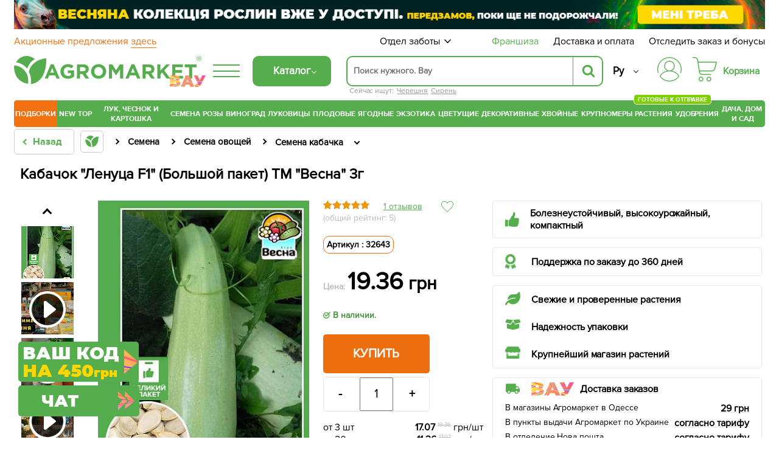

--- FILE ---
content_type: text/html; charset=UTF-8
request_url: https://agro-market.net/catalog/item/kabachok_lenutsa_f1_bolshoy_paket_tm_vesna_3g/
body_size: 103373
content:
<!DOCTYPE html>
<html xml:lang="ru" lang="ru" class="no-js">
<head>
    <link rel="preconnect" href="https://file.agro-market.net"/>
    <link rel="preconnect" href="https://esputnik.com"/>
        <script data-skip-moving="true" type="6ff094fb1a6eb9f759746b05-text/javascript">
        window.dataLayer = window.dataLayer || [];
        setTimeout(function () {
            dataLayer.push({"event": "view_item_ads", "value": "19.36", "items": [{"id": "32643", "google_business_vertical": "retail"}, {"id": "32643", "google_business_vertical": "custom"}]});
        });
    </script>
        <meta name="facebook-domain-verification" content="00uvbjs5enr57977vj3c0h4288bdst"/>
    <meta name="cmsmagazine" content="1778a200f971608f9d9b089c8dbfe0ab"/>
    <meta name="p:domain_verify" content="43d89c27f62d5d828e6cab57c21f224f"/>
    <meta name="generator" content="AGROMARKET">
            <meta name="viewport" content="width=device-width, initial-scale=1.0, maximum-scale=1.0, user-scalable=0"/>
        <link rel="shortcut icon" type="image/x-icon" href="/favicon.ico"/>
    <title>Кабачок &quot;Ленуца F1&quot; (Большой пакет) ТМ &quot;Весна&quot; 3г купить почтой в Одессе, Киеве, Украине | Agro-Market</title>
        <script type="6ff094fb1a6eb9f759746b05-text/javascript" data-skip-moving="true">
        const SITE_DIR = '/';
        const SITE_ID = 's1';
        const SITE_TEMPLATE_PATH = '/local/templates/agro2024';
        const COOKIE_PREFIX = 'BITRIX_SM';
        const NIGHT_SALE = 'N';
    </script>
    <script data-skip-moving="true" type="6ff094fb1a6eb9f759746b05-text/javascript">
        window.dataLayer = window.dataLayer || [];
        /*Переменная RTB HOUSE для GTM не удалять*/
        let RTBhouse = '';
        RTBhouse = '//creativecdn.com/tags?id=pr_veejCQlQ8VEPN2wbcTEr_offer_32643';
    </script>
        <!--RTB House campaigns-->
<script data-skip-moving="true" type="6ff094fb1a6eb9f759746b05-text/javascript">
    setTimeout(function () {(function (w, d, dn, t) {w[dn] = w[dn] || [];w[dn].push({eventType: 'init', value: t, dc: ''});var f = d.getElementsByTagName('script')[0], c = d.createElement('script');c.async = true;c.src = 'https://tags.creativecdn.com/veejCQlQ8VEPN2wbcTEr.js';f.parentNode.insertBefore(c, f);})(window, document, 'rtbhEvents', 'veejCQlQ8VEPN2wbcTEr');}, 100);
</script>
<!--End RTB House campaigns-->
    <meta http-equiv="Content-Type" content="text/html; charset=UTF-8" />
<meta name="robots" content="index, follow" />
<meta name="description" content="Кабачок &quot;Ленуца F1&quot; (Большой пакет) ТМ &quot;Весна&quot; 3г в интернет-магазине Agro-Market. Надежность. ✅ Качество.✅ Гарантия. ✓ Доставка по всей Украине. ☎ (044) 333-49-12, (048) 708-10-58" />
<link rel="preload" as="image" type="image/jpeg" href='/upload/resize_cache/iblock/f8c/345_483_1/i4z3tq274dnlfg3qsthnlg59i55caa2z.jpeg'>
<script type="6ff094fb1a6eb9f759746b05-text/javascript" data-skip-moving="true">(function(w, d) {var v = w.frameCacheVars = {'CACHE_MODE':'HTMLCACHE','storageBlocks':[],'dynamicBlocks':{'j_basket_small':'9c004950a8bd','bonus':'9bf00d60d071'},'AUTO_UPDATE':true,'AUTO_UPDATE_TTL':'600','version':'2'};var inv = false;if (v.AUTO_UPDATE === false){if (v.AUTO_UPDATE_TTL && v.AUTO_UPDATE_TTL > 0){var lm = Date.parse(d.lastModified);if (!isNaN(lm)){var td = new Date().getTime();if ((lm + v.AUTO_UPDATE_TTL * 1000) >= td){w.frameRequestStart = false;w.preventAutoUpdate = true;return;}inv = true;}}else{w.frameRequestStart = false;w.preventAutoUpdate = true;return;}}var r = w.XMLHttpRequest ? new XMLHttpRequest() : (w.ActiveXObject ? new w.ActiveXObject("Microsoft.XMLHTTP") : null);if (!r) { return; }w.frameRequestStart = true;var m = v.CACHE_MODE; var l = w.location; var x = new Date().getTime();var q = "?bxrand=" + x + (l.search.length > 0 ? "&" + l.search.substring(1) : "");var u = l.protocol + "//" + l.host + l.pathname + q;r.open("GET", u, true);r.setRequestHeader("BX-ACTION-TYPE", "get_dynamic");r.setRequestHeader("X-Bitrix-Composite", "get_dynamic");r.setRequestHeader("BX-CACHE-MODE", m);r.setRequestHeader("BX-CACHE-BLOCKS", v.dynamicBlocks ? JSON.stringify(v.dynamicBlocks) : "");if (inv){r.setRequestHeader("BX-INVALIDATE-CACHE", "Y");}try { r.setRequestHeader("BX-REF", d.referrer || "");} catch(e) {}if (m === "APPCACHE"){r.setRequestHeader("BX-APPCACHE-PARAMS", JSON.stringify(v.PARAMS));r.setRequestHeader("BX-APPCACHE-URL", v.PAGE_URL ? v.PAGE_URL : "");}r.onreadystatechange = function() {if (r.readyState != 4) { return; }var a = r.getResponseHeader("BX-RAND");var b = w.BX && w.BX.frameCache ? w.BX.frameCache : false;if (a != x || !((r.status >= 200 && r.status < 300) || r.status === 304 || r.status === 1223 || r.status === 0)){var f = {error:true, reason:a!=x?"bad_rand":"bad_status", url:u, xhr:r, status:r.status};if (w.BX && w.BX.ready && b){BX.ready(function() {setTimeout(function(){BX.onCustomEvent("onFrameDataRequestFail", [f]);}, 0);});}w.frameRequestFail = f;return;}if (b){b.onFrameDataReceived(r.responseText);if (!w.frameUpdateInvoked){b.update(false);}w.frameUpdateInvoked = true;}else{w.frameDataString = r.responseText;}};r.send();var p = w.performance;if (p && p.addEventListener && p.getEntries && p.setResourceTimingBufferSize){var e = 'resourcetimingbufferfull';var h = function() {if (w.BX && w.BX.frameCache && w.BX.frameCache.frameDataInserted){p.removeEventListener(e, h);}else {p.setResourceTimingBufferSize(p.getEntries().length + 50);}};p.addEventListener(e, h);}})(window, document);</script>
<script type="6ff094fb1a6eb9f759746b05-text/javascript" data-skip-moving="true">(function(w, d, n) {var cl = "bx-core";var ht = d.documentElement;var htc = ht ? ht.className : undefined;if (htc === undefined || htc.indexOf(cl) !== -1){return;}var ua = n.userAgent;if (/(iPad;)|(iPhone;)/i.test(ua)){cl += " bx-ios";}else if (/Android/i.test(ua)){cl += " bx-android";}cl += (/(ipad|iphone|android|mobile|touch)/i.test(ua) ? " bx-touch" : " bx-no-touch");cl += w.devicePixelRatio && w.devicePixelRatio >= 2? " bx-retina": " bx-no-retina";var ieVersion = -1;if (/AppleWebKit/.test(ua)){cl += " bx-chrome";}else if ((ieVersion = getIeVersion()) > 0){cl += " bx-ie bx-ie" + ieVersion;if (ieVersion > 7 && ieVersion < 10 && !isDoctype()){cl += " bx-quirks";}}else if (/Opera/.test(ua)){cl += " bx-opera";}else if (/Gecko/.test(ua)){cl += " bx-firefox";}if (/Macintosh/i.test(ua)){cl += " bx-mac";}ht.className = htc ? htc + " " + cl : cl;function isDoctype(){if (d.compatMode){return d.compatMode == "CSS1Compat";}return d.documentElement && d.documentElement.clientHeight;}function getIeVersion(){if (/Opera/i.test(ua) || /Webkit/i.test(ua) || /Firefox/i.test(ua) || /Chrome/i.test(ua)){return -1;}var rv = -1;if (!!(w.MSStream) && !(w.ActiveXObject) && ("ActiveXObject" in w)){rv = 11;}else if (!!d.documentMode && d.documentMode >= 10){rv = 10;}else if (!!d.documentMode && d.documentMode >= 9){rv = 9;}else if (d.attachEvent && !/Opera/.test(ua)){rv = 8;}if (rv == -1 || rv == 8){var re;if (n.appName == "Microsoft Internet Explorer"){re = new RegExp("MSIE ([0-9]+[\.0-9]*)");if (re.exec(ua) != null){rv = parseFloat(RegExp.$1);}}else if (n.appName == "Netscape"){rv = 11;re = new RegExp("Trident/.*rv:([0-9]+[\.0-9]*)");if (re.exec(ua) != null){rv = parseFloat(RegExp.$1);}}}return rv;}})(window, document, navigator);</script>

<link href="/bitrix/cache/css/s1/agro2024/page_21f70a5ce020730421ade9d27e84d2c8/page_21f70a5ce020730421ade9d27e84d2c8_v1.css?1769038685154442" type="text/css"  rel="stylesheet" />
<link href="/bitrix/cache/css/s1/agro2024/template_f9cf0d16a4a7fff92f502179278a6d22/template_f9cf0d16a4a7fff92f502179278a6d22_v1.css?1769038684129536" type="text/css"  data-template-style="true" rel="stylesheet" />






<link rel='canonical' href='https://agro-market.net/catalog/item/kabachok_lenutsa_f1_bolshoy_paket_tm_vesna_3g/'/>
<meta property="og:title" content="Кабачок &quot;Ленуца F1&quot; (Большой пакет) ТМ &quot;Весна&quot; 3г купить почтой в Одессе, Киеве, Украине | Agro-Market">
<meta property="og:image" content="https://agro-market.net/upload/iblock/f8c/i4z3tq274dnlfg3qsthnlg59i55caa2z.jpeg">
<meta property="og:type" content="article">
<meta property="og:url" content="https://agro-market.net/catalog/item/kabachok_lenutsa_f1_bolshoy_paket_tm_vesna_3g/">
<meta property="og:description" content="Кабачок &quot;Ленуца F1&quot; (Большой пакет) ТМ &quot;Весна&quot; 3г в интернет-магазине Agro-Market. Надежность. ✅ Качество.✅ Гарантия. ✓ Доставка по всей Украине. ☎ (044) 333-49-12, (048) 708-10-58">
<link rel="preconnect" href="https://go.rcvlinks.com" />

    <link rel="preload" href='/local/templates/agro2024/fonts/ProximaNova-Regular.otf' as="font" type="font/otf"
          crossorigin>
    <link rel="preload" href='/local/templates/agro2024/fonts/ProximaNovaBold/ProximaNovaBold.woff' as="font" type="font/woff"
          crossorigin>
        <link rel="alternate" href='https://agro-market.net/ua/catalog/item/kabachok_lenutsa_f1_bolshoy_paket_tm_vesna_3g/' hreflang="uk-ua"/>
    <link rel="alternate" href='https://agro-market.net/catalog/item/kabachok_lenutsa_f1_bolshoy_paket_tm_vesna_3g/' hreflang="ru-ua"/>
    
    <script async data-skip-moving="true" type="6ff094fb1a6eb9f759746b05-text/javascript">
    var query_string = {},
        query = window.location.search.substring(1),
        vars = query.split('&');

    for (var i = 0; i < vars.length; i++) {
        var pair = vars[i].split('=');
        if (typeof query_string[pair[0]] === 'undefined') {
            query_string[pair[0]] = pair[1];
        } else if (typeof query_string[pair[0]] === 'string') {
            var arr = [ query_string[pair[0]], pair[1] ];
            query_string[pair[0]] = arr;
        } else {
            query_string[pair[0]].push(pair[1]);
        }
        if(query_string['utm_source']){
            document.cookie = "_source="+query_string['utm_source']+";path=/;max-age=604800";
        }
        if(query_string['gclid']){
            document.cookie = "_source=google;path=/;max-age=604800";
        }
    }
</script>
                            <!-- Google Tag Manager -->
<script data-skip-moving="true" async type="6ff094fb1a6eb9f759746b05-text/javascript">
    setTimeout(function () {(function (w, d, s, l, i) {w[l] = w[l] || [];w[l].push({'gtm.start': new Date().getTime(), event: 'gtm.js'});var f = d.getElementsByTagName(s)[0], j = d.createElement(s), dl = l != 'dataLayer' ? '&l=' + l : '';j.async = true;j.src = 'https://www.googletagmanager.com/gtm.js?id=' + i + dl;f.parentNode.insertBefore(j, f);})(window, document, 'script', 'dataLayer', 'GTM-NSBVRGP');}, 0);
</script>
<!--End Google Tag Manager-->
        <meta name="msvalidate.01" content="0FA0D5487F1163C7B6C7C2808B95B54E"/>
        <!-- Facebook Pixel Code -->

<noscript><img height="1" width="1" style="display:none;" src="https://www.facebook.com/tr?id=2147495688613163&ev=PageView&noscript=1"/></noscript>
<!-- End Facebook Pixel Code -->
    <!--Esputnik -->
        <!--Esputnik-->
        <script data-skip-moving="true" language="javascript" type="6ff094fb1a6eb9f759746b05-text/javascript">
        function sc(v){
            if (v!==null&&v!=="null"){
                let dateAf=new Date();
                dateAf.setTime(dateAf.getTime()+(3652460601000));
                document.cookie="affclick="+v+";"+"expires="+dateAf.toUTCString()+";path=/";
                localStorage.setItem('affclick',v);
            }
        }
        sc((new URLSearchParams(window.location.search)).get("clickid"));
    </script>
            <!-- TikTok Pixel Code Start -->
    

    <!-- TikTok Pixel Code End -->
    <!-- Tg Pixel Code Start -->
    <!-- Pixel Tag Code -->
<!-- End Pixel Tag Code -->    <!-- Tg Pixel Code End -->
    <link rel="preload" href='/include/fonts/montserrat.woff2' as="font" type="font/woff2" crossorigin>
    <link rel="preload" href='/include/fonts/montserrat_latin.woff2' as="font" type="font/woff2" crossorigin>
</head>

<body>
<div class="iphone_fix" style="overflow-x: clip;">
        <!-- Google Tag Manager (noscript) -->
    <noscript>
        <iframe src="https://www.googletagmanager.com/ns.html?id=GTM-NSBVRGP"
                height="0" width="0" style="display:none;visibility:hidden;"></iframe>
    </noscript>
    <!-- End Google Tag Manager (noscript) -->

    
                
            <script type="6ff094fb1a6eb9f759746b05-text/javascript" data-skip-moving="true">
            /* <![CDATA[ */
            var google_conversion_id = 965433602;
            var google_custom_params = window.google_tag_params;
            var google_remarketing_only = true;
            /* ]]> */
        </script>
                <noscript>
            <div>
                <img height="1" width="1" alt=""
                     src="//googleads.g.doubleclick.net/pagead/viewthroughconversion/965433602/?value=0&guid=ON&script=0"/>
            </div>
        </noscript>
            <script async type="application/ld+json">
        {
            "@context": "http://schema.org",
            "@type": "Organization",
            "name": "Онлайн-супермаркет товаров для сада, огорода и дома Agro-Market.net",
            "url": "https://agro-market.net",
            "sameAs": [
                "https://www.facebook.com/agromarket.net",
                "https://vk.com/agro.market",
                "http://ok.ru/agromarket",
                "https://www.youtube.com/channel/UC8gUU0qR_LM0d_BSOsiLg5A",
                "https://www.instagram.com/agro.market.unique/"
            ]
        }

    </script>
        <script async type="application/ld+json">
        {
            "@context": "http://schema.org",
            "@type": "Organization",
            "url": "https://agro-market.net",
            "logo": "https://agro-market.net/images/soclogo.png"
        }

    </script>

    <div id="panel"></div>
    <div id="page-wrapper" class="page-wrapper container-fluid">
        <header id="header" class="wrapper header">
            <div class="content">
                                    <div style="background-color: unset" class="op-content-info template_avif">
            <a href="/catalog/cat/329/">            <style>
                .template_avif picture {display: block;aspect-ratio: 16.666666666667;}
                .template_avif img {display: block;width: 100%;height: auto;}
                @media (min-width: 501px) {  .template_avif picture {aspect-ratio: 25.6;}  }
                @media (max-width: 1024px) {  .template_avif picture {margin-bottom: 5px;}  }
            </style>
            <picture><source media="(min-width: 550px)" srcset="/upload/iblock/407/k0a1n6wx1vu4i56nqmewk7zzy645q6qj.avif" type="image/avif"><source media="(min-width: 550px)" srcset="//file.agro-market.net/upload/iblock/407/k0a1n6wx1vu4i56nqmewk7zzy645q6qj.jpg"><source srcset="/upload/iblock/7b9/lre44c3yhpkwpew499fnal0emx48ut6b.avif" type="image/avif"><img src="//file.agro-market.net/upload/iblock/7b9/lre44c3yhpkwpew499fnal0emx48ut6b.jpg" fetchpriority="high" alt="Весняна колекція рослин вже у доступі"></picture>    </a>    </div>

                           <div class="c_h" id="c_h">
        <span class="fixed-label">
            <a target="_blank"
               href="https://www.google.com/shopping/ratings/account/lookup?q=agro-market.net">
                            <span class="bgr">
                                 <span class="rate-sp">4.7</span>
                                <div class="rating-grey"><div class="rating-orange" style="width:94%;"></div></div>                                <img decoding="async" fetchPriority="low" loading="lazy" src="//file.agro-market.net/images/gcr_logo_stacked.png" alt="" width="94px" height="29px">
                            </span>
            </a>
        </span>
    <div class="top-row-nav">
        <div class="l"><a href="/actions/">
                Акционные предложения                 <span class="underline">здесь</span></a>
        </div>
        <div class="r">
            <div class="service-menu">
    <span class="d-name">Отдел заботы</span>
    <span class="m-name">Отдел заботы:                 09:00-18:00 (пн-вс)</span>
    <span class="arrow"><svg preserveAspectRatio="none" width="17" viewBox="0 -4 17 17" xmlns="http://www.w3.org/2000/svg"><path
                    d="M16.97 1.515L15.558.1 7.07 8.586 8.485 10l8.486-8.485z"></path><path d="M1.414.1L0 1.516 8.485 10 9.9 8.586 1.414.1z"></path></svg></span>
    <div class="service-drop-menu">
        <div class="drop-menu-wrapper">
            <div class="work-time">
                С                 09:00-18:00 (пн-вс)</div>
                        <ul class="service-menu-social">
                <li><a href="https://m.me/agromarket.net" target="_blank" class="link"><span class="facebook icon"></span>Фейсбук</a></li>
                <li><a href="https://t.me/Agromarketchat_bot" target="_blank" class="link"><span class="telegram icon"></span>Телеграм</a></li>
                <li><a href="viber://pa?chatURI=agromarketchat" target="_blank" class="link"><span class="viber icon"></span>Вайбер</a></li>
                <li><a href="https://www.instagram.com/agro_market_ua/" target="_blank" class="link"><span class="instagram icon"></span>Инстаграм</a>
                </li>
                <li><a href="mailto:info@agro-market.ua" target="_blank" class="link"><span class="email icon"></span>Эл. почта</a></li>
                <li><a rel="noindex" href="javascript:void(0)" class="jivochat link"><span class="chat-comments icon"></span>Онлайн чат</a></li>
            </ul>
            <hr>
            <ul class="phone-list">
                <li class="phone"><a href="tel:0443334912"> 0 (44) 333-49-12</a></li>
                <li class="phone"><a href="tel:0931701555"> 0 (93) 170-15-55</a></li>
                <li class="phone"><a href="tel:0487081058"> 0 (48) 708-10-58</a></li>
<li class="phone"><a href="tel:0670040636 "> 0 (67) 004-06-36</a></li>
            </ul>
            <div class="phone-info">По тарифам оператора</div>
        </div>
    </div>
</div>
            <a href="/franchise/" class="franchise" ">Франшиза</a>
            <a href="/payments-and-deliveries/">Доставка и оплата</a>
            <a href="javascript:void(0);" onclick="if (!window.__cfRLUnblockHandlers) return false; event.preventDefault();showInfo()" data-cf-modified-6ff094fb1a6eb9f759746b05-="">Отследить заказ и бонусы</a></div>
    </div>
    <div class="middle-row header-desktop">
        <div class="logo-block">
                        <a href="/" class="href-logo">
                    <img src="//file.agro-market.net/local/include/logo/images/vau2.png" class="vau" width="64" height="20" alt="">
    <img src="/local/include/logo/images/logo.svg" class="logo-img" width="300" height="52" alt="">
    <span class="copyright">®</span>
            </a>
        </div>
        <div class="logo-fixed">
            <a href="/" class="logo-mobile"></a>
        </div>
                <div class="full-catalog">
            <div class="burger">
                <div class="icon fx fc fjsa">
                    <div class="icon_1"></div>
                    <div class="icon_2"></div>
                    <div class="icon_3"></div>
                </div>
            </div>
        </div>
        
        <div class="content-menu" id="content_menu">
                        <div class="burger">
                <div class="icon fx fc fjsa">
                    <div class="icon_1"></div>
                    <div class="icon_2"></div>
                    <div class="icon_3"></div>
                </div>
            </div>
            <span class="b-mobile">Каталог</span>
        </div>
        <div class="search">
                        <div class="searching_wrap" id = "searching_wrap">
<!--    <span class="fa fa-search"></span>-->
    <div class="input-block evinent-search-container" id="sContainer">
        <form style="position:relative; display: flex"
              action="/catalog/" id="sagro_form">
            <div class="jlinking">

    Сейчас ищут:         <a href="/catalog/cat/239/">Черешня</a>
            <a href="/catalog/cat/lilac/">Сирень</a>
    </div>
            <input type="text"
                   id="search-input"
                   name="q"
                                   placeholder="Поиск нужного. Вау"
                   maxlength="256"
                   autocomplete="off"
                   data-languageId="2"
                   data-cityId="1"
                   data-currency="₴"
                   data-show-history="true"
                   data-history-title="История поиска"
                   data-categories-title="Категории"
                   data-products-title="Найденные товары"
                   data-enable-voice="true"
                   data-lang="ru"
                   data-voice-text="Говорите"
                   data-voice-close="Закрыть"
                   data-enable-overlay="true"
                   data-base-url="/catalog/"
                   data-show-suggestions="true"/>
            <i class="svg-arrow-left" id="aClose"></i>
            <div class="evinent-search-buttons-group">

                <i class="fa fa-times search-clear-btn" id="sagro_close" aria-hidden="true"></i>
            </div>
            <span class="evinent-search-button search-submit" id="search-submit"></span>
        </form>
        <div id="sagro_res">
            <div id="notFound"
                 class="sagro_title">К сожалению, ничего не найдено</div>
            <div id='sagro_top'></div>
            <div class="result">
                <div class="left">
                    <div id="sagro_cat"></div>
                    <div id="history"></div>
                </div>
                <div class="right">
                    <div id="empty">
                        <div class="sagro_title">Бестселлеры продаж:</div>
                        <ul class="f">
                                                            <li><a href="/catalog/cat/semena/">Семена овощей и цветов</a></li>
                                                                <li><a href="/catalog/cat/rasteniya/">Готовые к отправке</a></li>
                                                                <li><a href="/catalog/cat/sadovye_tsvety/">Садовые цветы</a></li>
                                                                <li><a href="/catalog/cat/235/">Плодовые деревья</a></li>
                                                                <li><a href="/catalog/cat/329/">Ягодные кустарники</a></li>
                                                                <li><a href="/catalog/cat/532/">Экзотические растения</a></li>
                                                                <li><a href="/catalog/cat/tsvetushchie/">Цветущие растения</a></li>
                                                                <li><a href="/catalog/cat/tsvetushchie_i_dekorativnye_rasteniya/">Декоративные растения</a></li>
                                                                <li><a href="/catalog/cat/542/">Хвойные деревья</a></li>
                                                                <li><a href="/catalog/cat/krupnomery/">Крупномеры</a></li>
                                                        </ul>
                    </div>
                    <div id="sagro_items">

                    </div>
                </div>
            </div>
        </div>
        <div class="sagro_overlay" id="sagro_overlay"></div>
    </div>
    <span class="s-mobile" id="sMob">Поиск</span>
</div>
        </div>
                <div class="lang" style="flex-direction: column-reverse">
            <a href='/ua/catalog/item/kabachok_lenutsa_f1_bolshoy_paket_tm_vesna_3g/' class="">Укр</a>
            <a href='/catalog/item/kabachok_lenutsa_f1_bolshoy_paket_tm_vesna_3g/' class="active">Ру</a>
        </div>
        <div class="for_heart">
            <div class="flex-column">
                <div class="menu-auth">
                        <a href="javasctipt:void(0);" class=" fancy_content fancybox.ajax" onclick="if (!window.__cfRLUnblockHandlers) return false; ShowFancyAjax($(this));" data-fancybox-href="/include/ajax/auth.php" data-fancybox-type="ajax" data-cf-modified-6ff094fb1a6eb9f759746b05-="">
                            <div class="wrap-icon">
                                <svg xmlns="http://www.w3.org/2000/svg" width="40" height="40" viewBox="0 0 35 35">
                                    <path d="M17.5001 0C12.8604 0.0052494 8.41222 1.85069 5.13146 5.13145C1.8507 8.41221 0.00526541 12.8604 1.60103e-05 17.5001C-0.00217932 19.113 0.221404 20.7183 0.66426 22.2693C0.683959 22.3445 0.718499 22.415 0.765846 22.4767C0.813195 22.5384 0.872396 22.59 0.93997 22.6285C1.00754 22.6669 1.08213 22.6915 1.15933 22.7007C1.23654 22.71 1.31481 22.7036 1.38955 22.6822C1.46429 22.6607 1.53398 22.6245 1.59453 22.5758C1.65508 22.527 1.70527 22.4666 1.74214 22.3981C1.77901 22.3297 1.80183 22.2545 1.80924 22.1771C1.81665 22.0997 1.80852 22.0216 1.78531 21.9474C1.37268 20.5011 1.16445 19.0041 1.16669 17.5001C1.16669 13.1682 2.88752 9.01372 5.95062 5.95061C9.01373 2.88751 13.1682 1.16667 17.5001 1.16667C21.832 1.16667 25.9864 2.88751 29.0495 5.95061C32.1126 9.01372 33.8335 13.1682 33.8335 17.5001C33.8358 19.0041 33.6276 20.5011 33.2151 21.9474C33.1919 22.0216 33.1838 22.0997 33.1912 22.1771C33.1986 22.2545 33.2214 22.3297 33.2583 22.3981C33.2952 22.4666 33.3453 22.527 33.4059 22.5758C33.4664 22.6245 33.5361 22.6607 33.6109 22.6822C33.6856 22.7036 33.7639 22.71 33.8411 22.7007C33.9183 22.6915 33.9929 22.6669 34.0605 22.6285C34.128 22.59 34.1872 22.5384 34.2346 22.4767C34.2819 22.415 34.3165 22.3445 34.3362 22.2693C34.7789 20.7183 35.0024 19.113 35.0001 17.5001C34.9949 12.8604 33.1494 8.41221 29.8687 5.13145C26.5879 1.85069 22.1398 0.0052494 17.5001 0Z"/>
                                    <path d="M20.9058 19.5994C22.4309 18.8328 23.6528 17.5742 24.3738 16.027C25.0948 14.4798 25.2727 12.7346 24.8788 11.0738C24.4848 9.4129 23.5421 7.93352 22.2031 6.87494C20.864 5.81635 19.207 5.24048 17.5001 5.24048C15.7932 5.24048 14.1362 5.81635 12.7971 6.87494C11.4581 7.93352 10.5154 9.4129 10.1215 11.0738C9.72753 12.7346 9.90545 14.4798 10.6264 16.027C11.3474 17.5742 12.5693 18.8328 14.0944 19.5994C10.3048 20.3729 6.89658 22.4264 4.44174 25.4153C3.99757 25.9592 3.76223 26.6438 3.7781 27.3458C3.79397 28.0478 4.06001 28.7211 4.52831 29.2443C6.16848 31.0566 8.1702 32.5051 10.4044 33.4964C12.6387 34.4877 15.0558 34.9999 17.5001 34.9999C19.9444 34.9999 22.3615 34.4877 24.5958 33.4964C26.83 32.5051 28.8317 31.0566 30.4719 29.2443C30.9402 28.7211 31.2062 28.0478 31.2221 27.3458C31.238 26.6438 31.0026 25.9592 30.5585 25.4153C28.1036 22.4264 24.6954 20.3729 20.9058 19.5994ZM11.0834 12.8333C11.0834 11.5642 11.4598 10.3236 12.1648 9.26834C12.8699 8.21312 13.8721 7.39068 15.0445 6.90502C16.217 6.41935 17.5072 6.29228 18.7519 6.53987C19.9967 6.78746 21.14 7.39859 22.0374 8.29598C22.9348 9.19337 23.5459 10.3367 23.7935 11.5814C24.0411 12.8261 23.914 14.1163 23.4284 15.2888C22.9427 16.4613 22.1202 17.4635 21.065 18.1685C20.0098 18.8736 18.7692 19.25 17.5001 19.25C15.7989 19.248 14.1679 18.5714 12.965 17.3684C11.762 16.1655 11.0853 14.5345 11.0834 12.8333ZM29.6072 28.4617C28.0763 30.1531 26.208 31.505 24.1227 32.4302C22.0374 33.3554 19.7814 33.8334 17.5 33.8334C15.2187 33.8334 12.9627 33.3554 10.8774 32.4302C8.79211 31.505 6.92381 30.1531 5.39293 28.4617C5.11127 28.1466 4.95134 27.7414 4.94194 27.3189C4.93254 26.8964 5.07428 26.4844 5.34165 26.1571C6.81883 24.3621 8.67514 22.9164 10.7773 21.9239C12.8795 20.9314 15.1753 20.4166 17.5 20.4166C19.8247 20.4166 22.1205 20.9314 24.2227 21.9239C26.3248 22.9164 28.1812 24.3621 29.6583 26.1571C29.9257 26.4844 30.0675 26.8963 30.0581 27.3188C30.0487 27.7413 29.8888 28.1466 29.6072 28.4617Z"/>
                                </svg>
                            </div>
                        </a>
                </div>
                                    <div class="small-basket" id="j_basket_small">
                                <a href="/personal/order/make/" class="small-basket empty stump">
            <span class="wrap-icon">
                 <svg xmlns="http://www.w3.org/2000/svg" width="40" height="40" viewBox="0 0 35 35">
    <path d="M12.1134 28.032C10.2481 28.032 8.72852 29.5917 8.72852 31.5159C8.72852 33.4401 10.2481 34.9999 12.1134 34.9999C13.9787 34.9999 15.4982 33.4401 15.4982 31.5159C15.4982 29.5917 13.9787 28.032 12.1134 28.032ZM12.1134 33.6807C10.9611 33.6807 10.0248 32.704 10.0248 31.5087C10.0248 30.3133 10.9611 29.3366 12.1134 29.3366C13.2657 29.3366 14.2019 30.3133 14.2019 31.5087C14.2019 32.7113 13.2657 33.6807 12.1134 33.6807Z"/>
    <path d="M23.4276 28.032C21.5623 28.032 20.0427 29.5917 20.0427 31.5159C20.0427 33.4401 21.5623 34.9999 23.4276 34.9999C25.2929 34.9999 26.8125 33.4401 26.8125 31.5159C26.8125 29.5917 25.2857 28.032 23.4276 28.032ZM23.4276 33.6807C22.2753 33.6807 21.3391 32.704 21.3391 31.5087C21.3391 30.3133 22.2753 29.3366 23.4276 29.3366C24.5799 29.3366 25.5161 30.3133 25.5161 31.5087C25.5089 32.7113 24.5727 33.6807 23.4276 33.6807Z"/>
    <path d="M34.8641 6.80029C34.7417 6.63994 34.5544 6.55977 34.3528 6.55977H8.28212L7.94363 4.27843C7.76359 3.09038 7.17304 2.00437 6.27281 1.2172C5.37257 0.430029 4.21308 0 3.03198 0H0.648166C0.288074 0 0 0.291545 0 0.655977C0 1.02041 0.288074 1.31195 0.648166 1.31195H3.03198C4.86124 1.31195 6.38803 2.63848 6.6617 4.46793L8.95909 19.7741C8.95189 19.8178 8.94469 19.8615 8.94469 19.9125C8.94469 20.0292 8.9735 20.1385 9.03111 20.2332L9.18955 21.312C9.3696 22.5 9.96015 23.586 10.8604 24.3732C11.7606 25.1603 12.9129 25.5904 14.1012 25.5904H26.1571C26.5172 25.5904 26.8053 25.2988 26.8053 24.9344C26.8053 24.57 26.5172 24.2784 26.1571 24.2784H14.1012C12.2719 24.2784 10.7451 22.9446 10.4715 21.1152L10.3923 20.5612H27.7559C30.0173 20.5612 31.9978 19.016 32.5667 16.8003L34.9794 7.36152C35.0298 7.16472 34.9866 6.96064 34.8641 6.80029ZM31.3064 16.4723C30.8887 18.1122 29.4267 19.242 27.7487 19.242H10.1906L8.47657 7.87172H33.5102L31.3064 16.4723Z"/>
</svg>
            </span>
            <span class="basket-price">Корзина</span>
        </a>
                    </div>
                            </div>
        </div>
    </div>
</div>
    <link rel="stylesheet" href="/local/templates/agro2024/include/header/green_menu/gm.min.css" media="screen and (min-width: 1024px)">
    <nav class="main-menu header-desktop">
    <ul class="main-green">
    

    		<li class="last_four m-border-top jmenu_main osn" data-id="7712"><a href="/catalog/cat/super_duper_tut/" class="root-item">ПОДБОРКИ</a></li>

        <li class="jmenu_main" data-id="2703"><a href="/catalog/cat/novinki/" class="root-item">New</a></li>
        <li class="jmenu_main m-border-bottom bn-mb" data-id="2717"><a href="/catalog/cat/top/" class="root-item">TOP</a></li>
    

    

        <li class="jmenu_main osn" data-id="1127">
            <a href="/catalog/cat/lyk_chesnok_kartoshka_i_gribi/" class="root-item wrap">
                Лук, чеснок и картошка            </a>
        </li>

        <li class="jmenu_main osn" data-id="462"><a href="/catalog/cat/semena/" class="root-item">
                Семена            </a>
        </li>

        <li class="jmenu_main osn" data-id="844">
            <a href="/catalog/cat/355/" class="root-item">
                Розы            </a>
        </li>

        <li class="jmenu_main osn" data-id="825">
            <a href="/catalog/cat/335/" class="root-item">
                Виноград            </a>
        </li>

        <li class="jmenu_main osn" data-id="405">
            <a href="/catalog/cat/269/" class="root-item">
                Луковицы            </a>
        </li>

        <li class="jmenu_main osn" data-id="829">
            <a href="/catalog/cat/235/" class="root-item">
                Плодовые            </a>
        </li>

        <li class="jmenu_main osn" data-id="867">
            <a href="/catalog/cat/329/" class="root-item">
                Ягодные            </a>
        </li>

        <li class="jmenu_main osn" data-id="858">
            <a href="/catalog/cat/532/" class="root-item">
                Экзотика            </a>
        </li>

        <li class="jmenu_main osn" data-id="2644">
            <a href="/catalog/cat/tsvetushchie/" class="root-item">
                Цветущие            </a>
        </li>

        <li class="jmenu_main osn" data-id="1308">
            <a href="/catalog/cat/tsvetushchie_i_dekorativnye_rasteniya/" class="root-item">
                Декоративные            </a>
        </li>

        <li class="jmenu_main osn" data-id="853">
            <a href="/catalog/cat/542/" class="root-item">
                Хвойные            </a>
        </li>

        <li class="jmenu_main osn" data-id="2884">
            <a href="/catalog/cat/krupnomery/" class="root-item">
                Крупномеры            </a>
        </li>

        <li class="jmenu_main osn" data-id="5908">
            <a href="/catalog/cat/rasteniya/" class="root-item">
                Растения                <span class="label-new" style="background-color: #7ecf03!important">Готовые к отправке</span>
            </a>
        </li>
<!--
<li class="jmenu_main osn" data-id="5908">
            <a href="/catalog/cat/gollandskie_rasteniya/" class="root-item">
                Растения из <br>Нидерландов
            </a>
        </li>
-->
        <li class="jmenu_main osn" data-id="153">
            <a href="/catalog/cat/134/" class="root-item">
                Удобрения            </a>
        </li>

        <li class="jmenu_main osn" data-id="2062">
            <a href="/catalog/cat/dacha_sad_i_gorod/" class="root-item wrap">
                Дача, дом&nbsp<br>и сад            </a>
        </li>

    </ul>
    <div class="innermenu" id="jmenu_ajax"></div>
</nav>
<div class="header-mobile">
        <div class="overlay-mobile"></div>
    <div class="mobile-menu" id="mobileMenu">
        <div class="m-menu">
            <a href="/" class="href-logo"
                                                              style="padding: 0 10px; display: block; max-width: 100%; position: relative;">
                    <img src="//file.agro-market.net/local/include/logo/images/vau2.png" class="vau" width="64" height="20" alt="">
    <img src="/local/include/logo/images/logo.svg" class="logo-img" width="300" height="52" alt="">
    <span class="copyright">®</span>
            </a>
            <ul class="main-green">
        <li class="f">
        <div id="bxdynamic_bonus_start" style="display:none"></div>        <span id="bonusMobile"><a href="javascript:void(0);" class=" fancy_content fancybox.ajax" onclick="if (!window.__cfRLUnblockHandlers) return false; ShowFancyAjax($(this));" data-fancybox-href="/include/ajax/auth.php" data-fancybox-type="ajax" data-cf-modified-6ff094fb1a6eb9f759746b05-="">Авторизуйтесь</a>, чтобы узнать<br>сколько у Вас бонусов</span>
        <div id="bxdynamic_bonus_end" style="display:none"></div>
        <span class="c-lang lang-mobile">
            <a href='/catalog/item/kabachok_lenutsa_f1_bolshoy_paket_tm_vesna_3g/' class="active">Ру</a> | <a href='/ua/catalog/item/kabachok_lenutsa_f1_bolshoy_paket_tm_vesna_3g/' class="">Укр</a>
        </span>
    </li>
    

    		<li class="m-border-top yellow"></li>
        <li class="last_four m-border-top mob_50"><a href="/actions/" class="root-item">Акции</a> </li>
        <li class="jmenu_main m-border-bottom mob_50"><a href="/catalog/cat/sale/" class="root-item">Распродажа</a></li>
        <li class="jmenu_main mob_100" data-id="7712"><a href="/catalog/cat/super_duper_tut/" class="root-item">Супер дупер тут</a></li>
        <li class="jmenu_main mob_50 heloween_1" data-id="2703"><a href="/catalog/cat/novinki/" class="root-item">New`26</a></li>
        <li class="jmenu_main mob_50" data-id="2717"><a href="/catalog/cat/top/" class="root-item">TOP`26</a></li>
        <li class="m-border-bottom bn-mb"></li>
    

    
        <li class="jmenu_main osn" data-id="462">
            <a href="/catalog/cat/semena/" class="root-item">
                <svg height="800px" width="800px" version="1.1" xmlns="http://www.w3.org/2000/svg" xmlns:xlink="http://www.w3.org/1999/xlink" viewBox="0 0 512 512" xml:space="preserve"><g>
                        <path d="M505.038,228.923c-4.596-16.219-11.413-31.43-20.408-44.915c-7.467-11.208-16.39-20.831-26.175-28.908 c-14.69-12.128-31.291-20.806-48.226-26.484c-3.269-1.089-6.563-2.05-9.866-2.928c28.737-26.841,36.049-76.336,31.445-67.112 c-3.92,7.834-56.002,36.692-92.872,52.146c13.64-16.504,29.42-44.622,40.335-78.231c0,0-56.619,52.3-91.798,73.196 c-11.119-19.326-31.478-84.055-31.478-84.055s-17.236,49.64-18.895,79.248c-28.054-15.714-58.832-51.454-67.307-72.862 c-9.996-25.296-12.819,53.675,14.494,86.861c-0.391,0.114-0.765,0.228-1.13,0.333c-0.334-0.081-0.651-0.171-0.984-0.244 c-1.065-0.252-2.132-0.48-3.214-0.699c-36.366-15.17-91.294-47.405-95.369-53.749c-4.506-7.012,0.732,42.028,27.427,65.323 c-14.446,3.912-28.81,9.899-42.206,18.269c-15.779,9.858-30.241,23.076-41.442,39.896c-8.995,13.486-15.812,28.696-20.4,44.915 C2.367,245.141,0,262.386,0,280.036c0,24.71,4.652,50.218,14.568,74.7c7.434,18.342,17.846,36.098,31.445,52.366 c20.392,24.409,47.982,45.402,82.933,60.092c34.951,14.714,77.174,23.181,127.05,23.173c44.345,0,82.623-6.678,115.142-18.505 c24.377-8.865,45.492-20.618,63.379-34.487c26.833-20.806,46.314-46.33,58.945-73.521c12.649-27.2,18.529-56.026,18.537-83.819 C512,262.386,509.633,245.141,505.038,228.923z M463.538,340.991c-6.059,14.966-14.518,29.387-25.614,42.654 c-16.65,19.895-39.205,37.261-69.056,49.844c-29.851,12.558-67.088,20.302-112.872,20.31c-40.686,0-74.637-6.124-102.633-16.308 c-21.01-7.638-38.684-17.552-53.463-29.013c-22.165-17.203-37.888-37.904-48.202-60.052c-10.306-22.14-15.129-45.752-15.129-68.389 c0-14.356,1.944-28.306,5.58-41.149c3.644-12.852,8.971-24.589,15.649-34.602c5.377-8.052,11.81-15.023,19.033-20.986 c10.818-8.939,23.45-15.609,36.562-20c13.103-4.409,26.679-6.508,39.042-6.499c7.759-0.008,15.047,0.83,21.384,2.318 c6.336,1.472,11.688,3.628,15.689,6.035l3.758-6.247c3.799-1.139,9.785-2.814,17.13-4.474c12.762-2.895,29.647-5.686,45.598-5.661 c8.101,0,16.455,0.7,24.376,1.782c11.884,1.635,22.783,4.115,30.608,6.182c3.132,0.821,5.734,1.57,7.76,2.18l3.75,6.238 c4.001-2.407,9.362-4.563,15.69-6.035c6.336-1.488,13.624-2.326,21.383-2.318c8.24,0,17.025,0.92,25.842,2.855 c13.233,2.888,26.524,8.036,38.392,15.462c11.883,7.434,22.344,17.09,30.404,29.168c6.678,10.012,12.005,21.75,15.649,34.602 c3.636,12.843,5.58,26.793,5.58,41.149C475.43,300.15,471.624,321.054,463.538,340.991z"/>
                        <path d="M108.692,280.19c-0.008-15.56,3.229-30.153,8.126-41.573l-24.011-10.273 c-6.369,14.893-10.224,32.706-10.241,51.846c0,11.753,1.48,23.986,4.824,36.236s8.565,24.516,16.016,36.228l22.042-14.022 c-5.986-9.411-10.167-19.213-12.851-29.087C109.897,299.687,108.692,289.756,108.692,280.19z"/>
                    </g></svg>
                Семена овощей и цветов            </a>
        </li>

        <li class="jmenu_main osn" data-id="1127">
            <a href="/catalog/cat/lyk_chesnok_kartoshka_i_gribi/" class="root-item wrap">
                <svg width="64px" height="64px" viewBox="-10.4 -10.4 124.80 124.80" xmlns="http://www.w3.org/2000/svg" stroke-width="0.0010400000000000001">
                    <g stroke-width="0"/>
                    <g stroke-linecap="round" stroke-linejoin="round" stroke-width="1.04"/>
                    <g>
                        <path d="M1009.923,990.113c-.468-.477-1.552-.336-2.058-.772-.818-.041-1.133-.584-2.058-.515-.967-.832-2.6-1-3.344-2.057a20.14,20.14,0,0,1-5.146,2.057c-3.339.346-5.763,1.609-9.773,1.287a14.079,14.079,0,0,1-4.888-1.544,25.134,25.134,0,0,1-10.033-2.058,24.474,24.474,0,0,1-5.916-3.087c-.707-.51-1.31-1.175-2.058-1.8a18.78,18.78,0,0,1-2.056-1.8c-.4-.443-.631-1.066-1.031-1.543-.374-.45-.927-.827-1.286-1.286-.2-.257-.315-.507-.514-.772-.13-.175-.421-.369-.514-.514-.06-.094.082-.448,0-.515a11.316,11.316,0,0,1-1.8-3.087,32.067,32.067,0,0,1-1.029-28.039,41.333,41.333,0,0,1,6.687-11.832c.229-.113.46-.226.516-.515a17.222,17.222,0,0,1,3.086-2.315c.388-.47,1.109-.6,1.543-1.029a1.814,1.814,0,0,1,1.544-1.029c.848-4.64,2.856-8.12,4.63-11.832.6-.845.994-1.693,1.544-2.573a11.571,11.571,0,0,0,1.543-2.572c1.224-1.433,2.464-2.852,3.6-4.373a43.582,43.582,0,0,0,3.6-3.087,88.834,88.834,0,0,1,23.923-10.547c1.928-.3,4.071-.387,6.174-.514.415.073.442-.243.77-.256h5.659c.783.5,2.025.548,2.83,1.029.9.3,1.39,1.011,2.573,1.029a5.394,5.394,0,0,0,2.316,1.544,4.236,4.236,0,0,0,2.058,1.543c2.671,2.816,5.3,5.674,7.717,8.747,1.54,1.2,2.3,3.184,3.6,4.63.176,1.2,1,1.742,1.286,2.83.71.663.659,2.086,1.286,2.83a78.378,78.378,0,0,1,.516,8.231c-.073,2.414-.673,4.3-.516,6.945a3.758,3.758,0,0,0-.515,2.316,3.5,3.5,0,0,0-.514,2.058c-.455,1.345-.932,2.669-1.285,4.116a15.3,15.3,0,0,0,3.085,1.285,14.454,14.454,0,0,0,2.831,1.544c1.278,1.293,3.13,2.014,4.115,3.6,1.475,1.1,2.226,2.92,3.344,4.373a30.112,30.112,0,0,1,1.8,8.232c.1,4.469-.806,7.941-1.544,11.575-.737,1.407-1.153,3.135-1.8,4.63-.435.68-.595,1.634-1.03,2.316-.355.673-1.172.885-1.287,1.8-1.05.234-1.358,1.212-2.571,1.286a11.923,11.923,0,0,1-2.315,1.285c-1.948,1.653-4.152,3.052-6.173,4.63-4.9,1.962-9.321,4.4-15.435,5.145q-.326,0-.647,0C1019.607,991.146,1015.065,990.331,1009.923,990.113Zm7.717-5.4a3.221,3.221,0,0,0,1.945.259,8.79,8.79,0,0,1,1.142,0c.688-1.542.543-3.915,2.572-4.116,1.608.32,1.733,2.155,1.286,3.857,3.659-.112,5.751-1.794,8.746-2.57a19.929,19.929,0,0,1,3.6-2.058,19.707,19.707,0,0,1,3.6-2.059c1.711-2.062,3.857-3.688,5.4-5.916a38.922,38.922,0,0,0,2.057-3.6c.551-1.421,1.47-2.475,2.057-3.858a30.762,30.762,0,0,0,1.544-9.775,16.025,16.025,0,0,0-2.573-5.146,26.527,26.527,0,0,0-16.206-6.945,20.117,20.117,0,0,0-3.649.117,21.379,21.379,0,0,1-3.295.141c-6.569,1.49-12.253,3.868-16.721,7.459a43.1,43.1,0,0,0-6.172,5.917,19.155,19.155,0,0,0-2.316,3.6c-.6.429-.661,1.4-1.03,2.058-.167.534-.96,1.76-.257,2.315a12.322,12.322,0,0,1,3.344-3.858c1.207-1.28,2.454-2.519,4.888-2.571.079.606.894.478.771,1.286-.112,1.943-1.872,2.243-2.572,3.6-.884,1.174-1.782,2.333-2.573,3.6a20.175,20.175,0,0,0-2.314,3.859c-.023,1.823-2.129,2.779-1.287,4.63,1.714.256,1.461-1.454,2.316-2.057.321-1.138,1.192-1.725,1.544-2.831,1.46-1.455,2.053-3.777,5.145-3.6.4.37.894.648,1.028,1.286.078,2.821-1.843,3.644-2.572,5.659a23.657,23.657,0,0,0-2.829,5.4c.791.75,1.152,1.934,2.573,2.057a16.087,16.087,0,0,1,1.8-5.144c.863-1.149,1.89-3.37,3.6-2.83,1.713,1.3-.438,3.091-.513,4.887a5.682,5.682,0,0,0-.772,2.571,8.784,8.784,0,0,0-.772,2.831c1.343.371,2.347,1.083,4.117,1.029.148-1.4.921-2.166,1.029-3.6.814-.73.895-2.191,2.058-2.573C1019.822,979.168,1017.907,982.554,1017.64,984.71Zm-22.894-1.543c1.186-.614,3.19-.411,3.858-1.544a28.449,28.449,0,0,1-4.629-11.318v-5.659a28.788,28.788,0,0,1,9.774-16.721,35.439,35.439,0,0,1,17.749-8.746c5.4.174,9.793-.668,14.919-.771.618-.925.624-2.463.771-3.858.635-.824.65-2.267,1.031-3.344.4-1.144.724-2.361,1.028-3.6.2-2.91.589-6.5-.257-9-.774-.856-1.124-2.136-2.057-2.831a16.866,16.866,0,0,0-1.544-3.344c-.224-1.4-1.628-1.63-1.8-3.087-.728-.987-1.343-2.087-2.059-3.087a33.424,33.424,0,0,0-10.031-9.775,2.1,2.1,0,0,1-1.544-.514,30.359,30.359,0,0,0-4.5.11,34.581,34.581,0,0,1-3.734.147c-7.433,4.057-16.656,6.324-23.409,11.062-1.778,1.518-3.814,2.805-5.144,4.372-.508.6-.829,1.417-1.286,2.058-.219.306-.537.423-.771.772-.184.272-.331.733-.516,1.029-1.324,2.127-2.453,4.242-3.6,6.43a30.176,30.176,0,0,1-1.285,3.087c.033,1.156-1.054,2.538-.257,3.6.267-1.706,1.153-2.791,1.543-4.373.941-1.032.712-3.234,2.573-3.344,1.854.061,1.341,2.992.772,4.115-.319,1.741-.967,3.151-1.287,4.888-.361.668-.356,1.7-.772,2.315a10.729,10.729,0,0,1-.77,2.316c-.311,1.747-.574,3.542-2.574,3.6-1.325-.217-2.057-1.028-1.8-2.829-.992.344-1.185-.31-1.543-.516-.293-.168-.546-.059-.772-.257-.172-.151.032-.734-.513-.514-1.22,1.009-2.381,2.077-3.6,3.087-1.518,3.54-3.956,6.161-4.887,10.289.221.486.4.238.627-.008.172-.185.377-.368.658-.25.923-.15,1.246.3,1.8.516.755,2.092-.46,4.072-1.029,5.658-.481,2.008-1.356,3.618-1.8,5.659.3,1.076.139,2.606,1.03,3.087,1.313-2.117,1.455-5.4,4.63-5.659.942.088,1.178.881,1.544,1.544-.967,3.834-2.742,6.861-3.344,11.06a2.555,2.555,0,0,0,.771,1.543c.146.627.22,1.324,1.029,1.287.244-1.9,1.138-3.151,1.544-4.888,1.094-1.134,1.566-2.892,3.6-3.086.908.688.766,1.534.257,2.572-.8.569-.528,2.215-1.029,3.087a69.929,69.929,0,0,0-1.286,6.945c.9.819,1.6,1.83,3.086,2.057.921-2.939.594-7.123,3.86-7.717a2.316,2.316,0,0,1,1.543,1.543c-.667,2.764-1.719,5.142-1.8,8.49,1.8.257,2.959,1.156,4.886,1.287.691-1.883.329-4.818,2.831-4.889,2.415.473.349,4.115,1.03,5.66,2.02.527,4.83-.056,6.686-.516C993.8,982.4,993.823,983.232,994.746,983.167Zm44.244-12.089c-.6-.085-.249-1.123-.77-1.287a18.041,18.041,0,0,1,0-3.087,1.3,1.3,0,0,0,.77-.771h1.543c.008.25.316.2.516.257,1.613,1.438,1.852,5.676-1.029,5.917C1039.937,971.5,1038.8,971.954,1038.99,971.078Zm-11.318-3.6c-.9-.9-1.151-2.451-1.03-4.373a2.644,2.644,0,0,1,2.83-1.029c1.592,1.4,3.757,5.679,1.544,7.718q-.231.02-.442.019A2.783,2.783,0,0,1,1027.672,967.476Zm-44.244-2.058c-.42-.319-.756-.056-1.178.207a1.716,1.716,0,0,1-1.4.309c-.391-.724-1.218-1.011-1.029-2.315.4-2.246,3.48-3.114,5.658-2.059a8.414,8.414,0,0,1,2.573,6.174c-.588.612-.937,1.464-2.057,1.543C984.065,969.067,983.93,967.059,983.428,965.417ZM1037.7,959.5c-1.094-.706-.922-2.678-1.286-4.116-.206-.177-.3-.617-.515-.772-.5-.356-1.444-.041-2.057-.514-.239-.185-.14-.722-.514-.772-.183-1.811.995-2.262,2.315-2.571,1.08-.137,1.438.448,2.315.514,1.721,1.43,3.562,4.978,2.059,7.975a5.406,5.406,0,0,1-1.752.281C1038.089,959.526,1037.9,959.518,1037.7,959.5Zm-20.836,0c-1.327-1.047-2.888-5.073-.77-6.431,2.28.635,2.864,2.966,3.343,5.4a4.477,4.477,0,0,0-.772,1.029Zm-32.412-11.832c-1.529-.357-2.9-.877-2.829-2.831.031-1.426,1.235-1.68,2.315-2.058,2.871.3,4.713,1.633,5.145,4.373a3.021,3.021,0,0,1-1.286,2.058q-.177.014-.339.014C985.94,949.226,985.322,948.324,984.456,947.669Zm-7.2-4.889c-1.657-1.6-.049-4.469.257-6.43.566-2.179,1.418-4.07,2.057-6.174.9-.923,2.393-2.275,3.6-.772-.416,2.844-1.5,5.012-2.057,7.718-.966,2.016-.256,5.7-3.235,5.7A4.408,4.408,0,0,1,977.254,942.781Zm23.923-4.115v-2.058c.3-.041.216-.469.258-.771a23.376,23.376,0,0,0,1.8-2.058c.369-.151.668-.072,1.03-.256.13-.068.411-.479.513-.516a1.3,1.3,0,0,1,.463.018c.238.032.485.065.567-.018.014-.013-.012-.256,0-.256a3.007,3.007,0,0,1,2.831,1.542c-.391,2.1-3.355,1.621-3.86,3.6-.208,1.752,1.442,1.646,1.287,3.344a2.42,2.42,0,0,1-1.689.746C1002.808,941.984,1001.389,940.261,1001.177,938.666Zm24.694-7.974a1.937,1.937,0,0,1-1.543-1.544c-1.29-.34-2.338-.922-2.572-2.316a3.5,3.5,0,0,1,4.63-1.029c.551.32.743,1.046,1.028,1.544a3.947,3.947,0,0,1,.773,1.8c-.429.343-.4,1.144-.773,1.544a7.79,7.79,0,0,0-.981.133A1.74,1.74,0,0,1,1025.871,930.692Zm-16.721-12.605h-2.571c-.754-.035-1.012.3-1.8.516a2.763,2.763,0,0,1-2.571-.772,5.64,5.64,0,0,1,0-2.058c.891-1.253,2.914-1.373,4.373-2.057h4.115c1.211.675,2.508,1.264,2.574,3.087-.1,1.187-.986,1.586-1.8,2.057q-.093.008-.178.008C1010.316,918.867,1010.09,918.122,1009.15,918.086Zm-21.349-4.63c-.09-2.687,5.834-3.321,6.43-.772.222,1.844-1.693,2.854-3.491,2.854C989.284,915.539,987.906,914.876,987.8,913.457Zm29.066-9a6.3,6.3,0,0,1-1.287-1.287c-.161-3.534,2.662-4.5,6.432-4.373.357.757,1.256.974,1.286,2.058-.122,1.591-1.142,2.29-2.572,2.571-1.141.344-1.919,1.051-3.4,1.052C1017.178,904.475,1017.027,904.469,1016.868,904.454Z"
                              transform="translate(-953.776 -891.592)"/>
                    </g>
                </svg>
                Лук, чеснок и картошка            </a>
        </li>

        <!--
		<li class="jmenu_main osn">
					<a href="/catalog/cat/rassada_ovoshchey/" class="root-item wrap">
						<svg fill="#000000" width="800px" height="800px" viewBox="0 -1.81 120.001 120.001" xmlns="http://www.w3.org/2000/svg">
							<path id="_0405-vegetables" data-name="0405-vegetables"
								  d="M1009.333,804.644c-2.184-.188-4.345-.4-6.38-.739-.778-.367-2.167-.122-2.945-.49a7.617,7.617,0,0,1-2.944-.734,20.939,20.939,0,0,1-9.081-5.4,37.6,37.6,0,0,1-5.889-8.343,58.789,58.789,0,0,1-3.435-11.041v-4.664a17.206,17.206,0,0,1,1.471-4.663c-.127-.438-.393-.287-.68-.136a.749.749,0,0,1-.545.136,2.2,2.2,0,0,1-.737,0c-.458-.047-.916-.094-.982.249a2.078,2.078,0,0,0-1.472-.247,42.739,42.739,0,0,1-11.042-4.417,46.872,46.872,0,0,1-8.343-7.361,36.552,36.552,0,0,1-10.552-20.613v-3.928c.474-5.251,3.239-8.212,5.644-11.533,1.213-.506,2.242-1.193,3.436-1.718-.381-1.747-.982-3.272-1.228-5.153a8.877,8.877,0,0,1,2.7-7.362c.967-.341,1.4-1.218,2.7-1.228a31.309,31.309,0,0,1-.981-8.589c.167-2.12,1.1-3.482,1.716-5.153a8.81,8.81,0,0,0,1.963-1.963c.573-.082,1.057-.252,1.228-.736a2.008,2.008,0,0,0,1.472-.49h3.927a2,2,0,0,0,1.472.49,3.093,3.093,0,0,0,1.718.982c2.1,2.321,4.5,4.335,5.4,7.853,1.233-.158,1.783-1,2.944-1.227a1.382,1.382,0,0,0,.982-.246,14.366,14.366,0,0,1,4.663.49c1.026,1.1,2.449,1.8,2.944,3.436.905,1.222,1.087,3.167,1.228,5.153.6.461,1.681.445,2.453.736a.672.672,0,0,0,.736.491,13.951,13.951,0,0,1,2.21,3.434c.611-.036.073-.83,0-.98v-5.155c1.318-5.143,4.016-8.908,10.061-9.324a10.642,10.642,0,0,1,4.417,1.473c.662-.074.439-1.033.981-1.229-.061-.879.737-.9.737-1.717.557-.178.734-.738.981-1.227,2.289-1.965,4.662-3.845,9.325-3.435.034.276.359.262.684.248.1,0,.205-.009.3,0a4.662,4.662,0,0,0,1.716.982c1.749,1.852,2.711,4.488,2.945,7.852-.569.331.047,1.845-.735,1.964-.359.54-.651,1.149-1.719.982-1.55-.331-1.535-2.228-1.471-4.172a12.429,12.429,0,0,0-.735-2.454c-.184-.963-1.111-1.182-1.719-1.717-5.121-.05-6.671,3.471-8.589,6.626-.091.973.225,2.352-.246,2.945-.9.725-1.215-.783-1.962-.981a23.231,23.231,0,0,0-1.964-1.474,12.133,12.133,0,0,0-5.153,0c-4.178,1.958-5.453,6.818-5.644,12.761-.748.011-.954-.518-1.473-.736v-.491a.248.248,0,0,0,0,.491c.179,1.54.581,2.857.737,4.418a25.467,25.467,0,0,0-.246,4.417,2.249,2.249,0,0,0,1.136-.256,2.2,2.2,0,0,1,1.318-.237,8.626,8.626,0,0,0,2.454.247c1.314,1.138,3.071,1.836,4.416,2.945.735-.162-.235-.525,0-.982v-1.473c.333.088.289-.2.245-.49s-.086-.579.247-.49c-.179-.75.424-.722.245-1.471a12.2,12.2,0,0,0,.982-2.455c.068-.559-.06-.923-.491-.981-.133-.356.287-1.268-.245-1.228.434-1.885-.965-3.04-.246-4.416,1.444.6,1.5,2.586,2.208,3.926,2.034-2.221,2.8-5.7,6.872-5.888.456-.115.548.119.471.354-.068.207-.271.415-.471.381-.073.5-.665.482-.737.982-.393.751-1.3.988-1.471,1.964,2-.182,5.521-.912,5.89,1.227.049,2.094-2.542,1.549-4.172,1.963h-3.19c-.886,1.16-1.035,3.054-1.717,4.417-.153.913-.585,1.542-.737,2.453-.291.773-.275,1.851-.737,2.454-.027.872-.812.987-1.717.981.292.936.9,1.557,1.228,2.455.459.767.5,1.952.982,2.7-.132,1.673.532,2.769,0,4.172a3.474,3.474,0,0,0,2.475.146,6.916,6.916,0,0,1,1.451-.146,25.667,25.667,0,0,1-1.471-6.135,9.782,9.782,0,0,1,1.471-4.909,9.49,9.49,0,0,1,3.681-3.434c.536-.32.858-.706,1.472-.737.257-.013.14-.2.246-.245a15.875,15.875,0,0,1,4.908-.983c1.177.049,2.077.378,3.19.491,1.2.685,2.3,1.461,3.436,2.209,1.958,2.623,3.87,5.29,4.171,9.572,2.021-.434,3.251-1.657,5.153-2.21.523-.6-.547-1.085-.983-1.472-.354-.709-1.179-.947-1.716-1.473-1.08-.965-2.731-1.358-3.19-2.944-.054-1.281.855-1.6,1.472-2.208,2.476-.105,3.76.982,5.153,1.963,1.611.841,2.58,2.327,3.926,3.434a21.667,21.667,0,0,0,2.209,3.927,47.7,47.7,0,0,1-2.7,21.839,20.745,20.745,0,0,0,6.139.388c2.795-.091,5.517-.183,7.358,1.085,1.133-1.567-.016-5.415.736-7.362,1.166-1.325,4.331-1.109,6.134-.49,1.813,2.668,2.335,7.439,1.719,11.776a15.821,15.821,0,0,0-1.227,3.192c.362,1.517.868,2.894,1.227,4.418.109,3.023.089,3.394,0,6.378a34.263,34.263,0,0,1-1.964,7.117,37.077,37.077,0,0,1-2.7,6.379c-.5.072-.481.664-.982.736-.287.367-1.019.289-.981.983-.856.371-.916,1.539-2.454,1.226-1.452-.1-1.7-1.409-1.963-2.7-.982.158-1.356,1.155-1.963,1.717a13.431,13.431,0,0,1-2.208,1.719,18.1,18.1,0,0,1-4.909,2.945c-1.47,1.147-3.577,1.659-5.4,2.453-1.526,1.092-3.477,1.759-4.909,2.945-3.512,1.641-6.708,3.6-10.306,5.153a31.728,31.728,0,0,1-5.4,2.454,14.144,14.144,0,0,0-2.944.98,5.591,5.591,0,0,0-1.473.49c-.43.225-1.224.086-1.471.493a14.982,14.982,0,0,0-3.19.246Zm2.813-12.434c.8,1.054,1.695,2.108,3.812,1.635.555-.676-.373-1.441-.49-2.209a15.1,15.1,0,0,1-.245-3.19c.538-.279.814-.82,1.471-.98,1.445.271,1.9,1.539,2.7,2.453a2.283,2.283,0,0,0,.982,1.472,1.965,1.965,0,0,0,1.227,1.472,26.735,26.735,0,0,0,3.928-.736c-.582-1.544-.1-3.1,1.471-3.19.367.289,1.005.306,1.228.735.291.365.212,1.1.982.983,2.925-1.33,5.79-2.716,8.834-3.926,2.446-1.806,5.556-2.95,7.853-4.909a1.212,1.212,0,0,0,.9-.1,1.285,1.285,0,0,1,.573-.144,14.792,14.792,0,0,1,3.19-2.209c.564-1.234,2.3-1.3,1.965-3.433-1.921.451-2.368,2.375-4.417,2.7a4.31,4.31,0,0,1-2.946-2.207,28.435,28.435,0,0,1,.246-5.4,14.886,14.886,0,0,1-6.381.245c-.631-.432-1.057-1.067-1.717-1.473a2.641,2.641,0,0,1-1.471-1.963c.413-1.8,2.117-2.3,2.945-3.681.73-.333,1.018-1.108,1.472-1.717.352-.594,1.419-1.346.981-1.963-2.58-.284-4.1-1.631-5.645-2.945h-.735c-.051.274-.272.382-.491.49-2.506,1.584-4.954,3.227-7.607,4.664a34.861,34.861,0,0,1-10.306,1.963,26.379,26.379,0,0,1-7.362-1.227h-4.418c-.569.33-1.392.406-1.963.735a20.317,20.317,0,0,0-13.741,5.153,21.036,21.036,0,0,0-2.946,7.117v2.453c.229.833.328,1.8.491,2.7.855,1.354,1.483,2.934,2.454,4.172,1.172,1.117,1.923,2.659,3.68,3.19-.509-2.209-.28-4.969,1.963-5.153a2.737,2.737,0,0,1,1.964,1.227c.279.866.271,2.02.491,2.946.4.581.551,1.409.981,1.963.148.6.609,2.154,1.227,1.472-.562-.419-.091-1.873-.245-2.7.622-.523.625-1.665,1.717-1.717a5.766,5.766,0,0,1,1.963,3.19c1.174,1.033,1.777,2.639,2.945,3.68h2.7c-.149-.916-.628-2.682.246-3.19a3.414,3.414,0,0,1,1.077-.2C1010.872,790.459,1011.48,791.334,1012.146,792.21Zm42.584-21.185c.932.868,1.123,2.477.981,4.416.726.992.834,2.6,1.229,3.925,1.022-.2.836-1.616,1.472-2.207.2-1.109.709-1.908.982-2.945a29.1,29.1,0,0,0,1.472-6.135c.065-2.6.036-5.107-.736-6.871-1.453.266-2.11,1.326-3.926,1.227-.315-.422-1.169-.305-1.227-.981a10.229,10.229,0,0,0-.247-2.945c.23-1,.922-1.534.981-2.7-.731,0-.833-.639-1.471-.738-.448-.37-1.376-.26-1.718-.735a6.389,6.389,0,0,1-2.015-.1,7.592,7.592,0,0,0-1.421-.143,21.59,21.59,0,0,1-5.04.247c-1.043-.025-2.086-.049-3.056,0a4.72,4.72,0,0,1-1.116,0c-.661-.05-1.324-.1-1.586.248.661.651,1.653.967,2.21,1.718,1.741.467,3.784.633,4.662,1.963.97,4.047-1.391,6.531-2.943,8.834,1.6-.2,2.609-.988,3.926-1.473,1.1-.3,3.509-1.029,4.415,0,.012,1.567-.906,2.2-1.472,3.192-.067.832.19,1.988-.245,2.453.153.745-.315,2.112.245,2.454,1.446-1.147,2.462-2.725,5.053-2.725C1054.328,771,1054.525,771.007,1054.731,771.025ZM960.5,755.072a10.678,10.678,0,0,0,2.209,1.719c.264.507.762.421,1.227.736.357.244.636.75.981.982.22.146.547.127.737.246.667.414,1.164,1.113,1.963,1.225a14.536,14.536,0,0,0,4.908,2.455c.189.047.182.222.247.246a19.274,19.274,0,0,0,1.963.49c.194.049.172.217.245.246a16.125,16.125,0,0,0,4.417.735c.221.431.859.449,1.227.738.707.029.426,1.045,1.226.98,4.464-5.189,10.039-9.266,19.142-9.816,5.242.238,8.924,2.037,14.234,2.209h5.889c4.378-.528,7.41-2.4,11.778-2.946.509-.537-.12-1.32-.49-1.716a7.107,7.107,0,0,1,.246-2.7c.847-.806,2.533-.774,4.218-.742.481.009.962.018,1.425.008,1.974-5.882,3.65-12.057,3.436-20.123-2.554.963-4.523,2.512-7.115,3.436-2.9.7-5.351,1.847-8.59,2.209-.43.387-1.307.328-1.964.491a16.244,16.244,0,0,1-2.208.49c-1.582.219-3.021.579-4.662.736-3.029.57-6.6.6-9.816.982H993.137a1.248,1.248,0,0,1-.794-.136,1.254,1.254,0,0,0-.924-.109,123.728,123.728,0,0,1-22.576-2.7,81.247,81.247,0,0,1-9.815-2.7,12.9,12.9,0,0,0-2.209-.981,10.644,10.644,0,0,0-2.209-.981,2.415,2.415,0,0,0-2.21-.982c-.779-.365-1.107-1.184-2.207-1.229v.983a22.813,22.813,0,0,0,3.434,4.417c1.574,1.044,3.485,1.749,5.153,2.7a16.068,16.068,0,0,1,2.7,1.227c.778.616,2.146.635,1.963,2.21-.687,1.206-2.746.562-4.172.49-.3-.517-1.477-.157-1.718-.734a3.849,3.849,0,0,1-1.963-.737,16.1,16.1,0,0,1-3.434-1.718c-.54-.279-.815-.82-1.474-.982-.253-.436-.973-1.472-1.227-.49.55.106.1,1.211.246,1.718.446.29.194,1.28.492,1.718a28.112,28.112,0,0,0,7.853,4.172c1.278.767,3.145.942,4.416,1.716a5.1,5.1,0,0,1,2.209.736,2.809,2.809,0,0,1,1.718,1.473c-.467,1.006-1.6,1.342-3.19,1.226-1.344-.209-2.853-.255-3.682-.982-2.8-.308-4.361-1.853-6.87-2.453a13.861,13.861,0,0,0,2.453,3.927c2.434.428,4.506,1.22,6.872,1.716,1.166.224,2.227.556,3.434.738.876.6,2.193.752,2.21,2.208-2.9,1.291-6.516-.146-9.08-.735C958.742,754.212,959.775,754.488,960.5,755.072Zm101.1-3.68c-.078.576-.388.921-.245,1.718-.2.177-.659,1.7.245,1.471.8-1.413.392-4.024.491-6.134-.405,0-.138-.68-.491-.737Zm-75.826-29.939c-.458,1.833-.707,3.874-1.228,5.646.391,1.981.31,4.433.982,6.135a3.194,3.194,0,0,0,2.7-1.473c-.839-5.25,1.427-9.1,5.153-10.552-.094-1.164-.68-1.289-.245-2.453-.022-.388-.626-.193-.491-.737.133-3.9-.588-6.938-2.454-8.834a4.474,4.474,0,0,0-1.485.051,2.283,2.283,0,0,1-1.46-.051c-.5-.806-.132-2.486-.244-3.681a7.038,7.038,0,0,0-3.436-5.152,15.616,15.616,0,0,0-3.134.1,19.528,19.528,0,0,1-2.265.144,2.008,2.008,0,0,1-1.471.49c-.425.311-.643.83-1.473.735-.49-3.434-2.93-4.921-4.417-7.361a10.4,10.4,0,0,1-2.208-1.472c-.29-.04-.7.041-.737-.246a6.611,6.611,0,0,0-3.435.492,14.129,14.129,0,0,0-2.208,3.19V702.8a2.1,2.1,0,0,1,.245,1.474,11.871,11.871,0,0,1,1.472,2.944c.463.026.171.811.736.735-.073.647.951.193.735.983a4.334,4.334,0,0,1-2.4-.1,6.586,6.586,0,0,0-2.748-.147,4.835,4.835,0,0,1-1.718.735c-.248.489-.424,1.049-.982,1.228a14.452,14.452,0,0,0,.246,5.89,27.567,27.567,0,0,0,4.172,5.153c1.085.058,2.113.176,2.208,1.227.436,1.743-1.231,1.388-1.227,2.7a9.635,9.635,0,0,1,.246,3.681,87.188,87.188,0,0,0,16.686,3.19c.182-.835-.9-.4-.98-.981-.435-.22-.716-.591-1.228-.735-.422-.887-1.683-.935-1.472-2.455,1.057-1.794,3.3.064,4.662.245a12.462,12.462,0,0,0-2.208-5.4,24.563,24.563,0,0,1-6.626-.981c-1.773-.762-4.476-.6-4.417-3.19,1.68-.62,3.81,0,5.644,0,.314.341,1.158.15,1.473.49a.846.846,0,0,1,.734.117c.306.158.562.315.737-.117-.544-.681-1.123-1.332-1.718-1.962-.615-.695-.946-1.671-1.716-2.209-.683-1.313-3.3-3.381-1.473-4.907,2.068-.187,2.181,1.58,3.681,1.963.911-1.707,1.224-4.01,3.927-3.927,1.355,2.349-1.027,4.516-1.228,6.871a12.617,12.617,0,0,0,2.208,3.19c.733,1.067,1.19,2.408,2.209,3.19.592-2.353.915-4.974,3.435-5.4C987.252,717.042,986.19,720.018,985.776,721.453Zm11.533,5.4c.345,1.618,1.713,2.213,3.189,2.7h1.718c.423-.642,1.6-.533,1.718-1.472.221-1.121-.408-1.391-.49-2.209a5.578,5.578,0,0,0-3.654-1.267C998.377,724.6,997.154,725.184,997.309,726.853Zm25.52-5.153c-.473,1.736-2.255,3.649-.981,5.644,2.8.268,4.364-.708,6.38-1.227-.418-2.038-1.922-2.985-3.19-4.172a2.066,2.066,0,0,1-1.042-.133,2.271,2.271,0,0,0-.763-.152A2.131,2.131,0,0,0,1022.829,721.7Zm-66.01,5.4h.49v-.491h-.49Zm-1.963-1.718v-1.228C953.712,724.157,953.712,725.376,954.856,725.38Zm26.5,26.5c-1.975-.232-4.18-.236-4.909-1.716a1.644,1.644,0,0,1,.981-1.963c2.69.6,9.156-.723,9.327,2.7-.451.935-1.7,1.232-3.043,1.232A12.411,12.411,0,0,1,981.358,751.882Zm11.288-3.679c-2.291-.409-4.727-.673-6.87-1.228a21.171,21.171,0,0,0-3.436-.737c-.224-.429-.86-.449-1.227-.734,0-.368-.913-1.005-.247-1.228-.169-.66.508-.473.737-.734,4.847-.267,8.462.7,13.005.734.29.446,1.28.193,1.718.491.138.6.95.523.737,1.471.128,1.769-1.294,1.988-2.934,1.988C993.643,748.225,993.137,748.206,992.646,748.2Zm37.546-30.184c.12-.775-.443-.866-.245-1.718a16.26,16.26,0,0,0-.492-3.19,13,13,0,0,0-1.471-5.889c-.527-.946-1.53-1.416-2.209-2.209-1.337-.464-3.015-.583-3.436-1.963-.169-.824.411-.9.982-.983.024-.627.914-.393,1.228-.735h2.208c.039.288.448.207.736.246a4.7,4.7,0,0,0,1.718.982,13.151,13.151,0,0,1,3.926,7.606v3.682c-.459,2.076-.231,4.84-2.209,5.4h-.053C1030.238,719.246,1030.219,718.627,1030.192,718.018Z"
								  transform="translate(-945.776 -688.269)"/>
						</svg>
						Рассада овощей					</a>
		</li>
-->

        <li class="jmenu_main osn" data-id="844">
            <a href="/catalog/cat/355/" class="root-item">
                <svg width="800px" height="800px" viewBox="0 0 64 64" xmlns="http://www.w3.org/2000/svg" xmlns:xlink="http://www.w3.org/1999/xlink" preserveAspectRatio="xMidYMid meet">
                    <path d="M49.322 26.432c.243-1.223.38-2.487.38-3.788c0-8.959 2.504-14.558 2.53-14.613L53 6.346l-1.882.379c-.238.048-2.427.5-5.519 1.437c-1.646-2.105-3.467-3.127-3.55-3.173l-.775-.415l-.522.687c-.011.014-.901 1.152-3.397 2.749c-1.461-2.599-1.423-4.667-1.423-4.686L35.984 2l-1.328.38c-.141.04-3.247.949-6.228 3.258c-.802-.643-1.426-1.314-1.785-2.019l-.513-1.01l-.956.655c-.097.066-2.163 1.507-3.876 3.689c-2.498-1.291-4.213-1.962-4.365-2.02l-2.209-.849l.926 2.096c.032.074 3.252 7.53.959 16.232a12.172 12.172 0 0 0-.338 4.449c-2.16-2.177-3.5-3.905-3.5-3.905s-.732 17.702 18.541 17.702l-.404 7.208c-.811-1.265-2.081-2.524-4.093-3.552C22.139 41.926 11 43.498 11 43.498s4.035 9.326 8.71 11.714c4.611 2.356 8.668.899 10.801-.276L30.114 62h4.958l-.742-13.236l6.238-1.574l-6.422-1.725l-.27-4.787c15.673 0 18.545-17.114 18.545-17.114s-1.193 1.213-3.099 2.868m-1.602-3.788c0 2.117-.381 4.135-1.06 5.983c-4.187 3.277-9.937 6.937-14.75 6.937c-2.885 0-5.805-1.194-8.466-2.846c-.06-.12-.124-.239-.178-.362c-1.682-3.863-.088-8.41 4.488-12.803c6.436-6.179 17.679-9.473 22.007-10.561c-.798 2.385-2.041 7.143-2.041 13.652M41.723 7.066c.485.351 1.181.928 1.883 1.729a69.819 69.819 0 0 0-5.175 1.95l-.594-.252l-.518-.22c2.315-1.348 3.693-2.508 4.404-3.207m-7.66-2.45c.169 1.055.588 2.63 1.604 4.396c-.181.1-.37.201-.563.303c-1.788-.791-3.536-1.626-4.999-2.519a19.213 19.213 0 0 1 3.958-2.18m-8.564.826c2.03 2.609 6.422 4.601 10.563 6.368a47.603 47.603 0 0 0-4.091 2.191c-3.105-2.604-6.289-4.637-8.928-6.109a18.135 18.135 0 0 1 2.456-2.45M18.227 7.58c2.637 1.231 7.442 3.738 12.044 7.509c-1.406.951-2.736 1.99-3.922 3.129c-5.416 5.199-6.08 9.658-5.566 12.648a42.39 42.39 0 0 1-1.878-1.536c-.801-2.086-.943-4.293-.373-6.455c1.72-6.528.58-12.31-.305-15.295"></path>
                </svg>
                Саженцы роз            </a>
        </li>

        <li class="jmenu_main osn" data-id="825">
            <a href="/catalog/cat/335/" class="root-item">
                <svg width="800px" height="800px" viewBox="-21.73 0 240.563 240.563" enable-background="new 0 0 197.097 240.563" id="Layer_1" version="1.1" xml:space="preserve"
                     xmlns="http://www.w3.org/2000/svg" xmlns:xlink="http://www.w3.org/1999/xlink"><g>
                        <path d="M197.097,107.427c-0.006-22.327-18.131-40.409-40.484-40.412c-10.746-0.002-20.533,4.201-27.78,11.032   c-2.942-3.31-6.42-6.13-10.298-8.333c4.204,0.279,8.896,0.554,13.899,0.785c1.039,0.046,2.006-0.562,2.415-1.52   c0.408-0.958,0.175-2.079-0.582-2.792c-1.159-1.097-2.19-2.102-3.086-2.989c5.291-0.418,13.649-1.414,22.049-3.791   c0.86-0.245,1.521-0.921,1.741-1.788c0.219-0.863-0.031-1.773-0.67-2.4c-3.218-2.91-7.671-4.093-10.923-4.748   c8.77-5.921,18.168-17.834,18.407-17.929l0.003-0.002l0.006-0.009c0.438-0.531,0.617-1.188,0.558-1.822   c0.182-0.354,0.292-0.75,0.286-1.174c-0.021-1.382-1.158-2.485-2.536-2.465c-0.285,0.239-17.725-0.102-27.972,4.294   c0.606-1.976,1.318-4.517,1.362-7.262c0.003-1.227-0.155-2.522-0.553-3.829c-0.259-0.854-0.958-1.508-1.83-1.707   c-0.87-0.201-1.785,0.078-2.393,0.734c-6.247,6.722-11.156,11.911-13.805,14.697c-0.745-1.398-1.763-3.573-3.027-6.887   c-0.381-0.996-1.359-1.644-2.425-1.606c-1.062,0.034-1.995,0.751-2.303,1.768c-2.829,9.282-5.615,18.655-7.678,25.652   C98.54,36.33,94.782,12.124,77.154,0.734c-2.354-1.439-5.432-0.696-6.871,1.658c-1.442,2.358-0.7,5.436,1.658,6.875   c5.765,3.234,9.788,9.746,12.54,17.339c-1.912-0.834-3.98-1.48-6.112-1.93c-1.997-2.572-4.753-5.16-8.38-7.717   c-6.782-4.796-13.075-6.92-18.654-6.923c-13.032,0.04-20.609,11.48-20.63,22.538c-0.018,6.909,2.931,14.048,9.432,18.49   c1.14,0.78,2.694,0.486,3.475-0.65c0.779-1.141,0.489-2.698-0.651-3.475c-4.974-3.409-7.24-8.8-7.254-14.365   c0.071-9.051,5.947-17.521,15.629-17.538c4.283-0.003,9.589,1.641,15.77,6.005c1.415,1.002,2.645,1.982,3.726,2.938   c-7.407,0.474-14.767,4.93-14.783,15.023c0.012,7.214,5.254,11.083,10.574,11.095c7.266-0.055,15.692-5.646,15.874-14.768   c-0.005-1.435-0.236-2.897-0.705-4.379c1.882,0.793,3.555,1.741,4.836,2.709c2.573,10.207,3.32,21.108,3.172,28.247   c0,1.319-0.019,2.489-0.045,3.502c-7.846,1.736-14.832,5.741-20.237,11.295c-7.348-7.554-17.655-12.264-29.031-12.264   C18.131,64.442,0.003,82.523,0,104.854c0.002,15.721,8.996,29.327,22.117,36.009c-2.271,5.053-3.538,10.66-3.536,16.538   c0.003,21.153,16.271,38.482,36.987,40.255c-0.05,0.826-0.085,1.655-0.085,2.492c0.005,22.33,18.13,40.412,40.484,40.415   c22.354-0.003,40.479-18.085,40.484-40.415c0-0.927-0.039-1.844-0.102-2.756c19.588-2.825,34.645-19.64,34.647-39.991   c0.002-4.021-0.603-7.914-1.704-11.593C185.435,140.495,197.092,125.332,197.097,107.427z M77.494,35.329   c-0.012,5.464-5.982,9.759-10.873,9.768c-3.374-0.259-5.349-1.203-5.573-6.094c0.19-7.787,4.528-9.777,11.069-10.07   c1.082-0.033,2.193,0.053,3.306,0.214C76.938,31.496,77.503,33.588,77.494,35.329z M109.953,35.284   c1.619,3.286,2.581,4.253,2.95,4.599c1.005,0.879,2.524,0.813,3.448-0.152c0.005-0.005,4.587-4.779,11.693-12.379   c-0.612,2.417-1.647,4.891-1.767,7.538c0,0.711,0.106,1.488,0.435,2.257c0.334,0.786,1.039,1.339,1.88,1.482   c0.838,0.144,1.687-0.146,2.263-0.777c1.58-2.044,9.29-4.105,16.156-4.83c3.114-0.385,6.084-0.614,8.417-0.751   c-1.455,1.647-3.435,3.818-5.651,6.059c-4.479,4.618-10.297,9.448-13.254,10.156c-0.814,0.225-1.462,0.846-1.719,1.65   c-0.256,0.803-0.089,1.687,0.447,2.34c2.776,2.531,6.723,2.908,10.14,3.694c-10.617,2.184-19.862,2.308-19.879,2.331   c-0.987,0.015-1.872,0.604-2.261,1.515c-0.391,0.907-0.213,1.955,0.458,2.68c0.017,0.018,0.869,0.943,2.375,2.473   c-9.88-0.554-17.992-1.224-22.591-1.638c3.549-3.274,14.479-12.708,29.472-19.622c0.504-0.23,0.723-0.823,0.489-1.324   c-0.23-0.504-0.823-0.723-1.327-0.49c-15.515,7.159-26.725,16.938-30.17,20.136C103.485,57.003,106.566,46.515,109.953,35.284z    M93.479,74.874c0.221,0.048,0.439,0.103,0.671,0.122c0.91,0.072,1.773-0.123,2.542-0.491c0.613-0.038,1.23-0.063,1.854-0.064   c16.844,0.028,30.455,13.625,30.483,30.414c-0.028,16.786-13.64,30.383-30.483,30.411c-16.841-0.028-30.452-13.625-30.483-30.411   C68.092,89.787,79.059,77.299,93.479,74.874z M9.998,104.854c0.031-16.789,13.643-30.386,30.486-30.414   c9.15,0,17.314,4.009,22.916,10.371c-3.388,5.908-5.334,12.745-5.335,20.043c0.001,7.295,1.946,14.131,5.332,20.037   c-5.593,6.361-13.764,10.375-22.913,10.375C23.641,135.237,10.029,121.64,9.998,104.854z M28.582,157.401   c0-4.719,1.084-9.155,2.995-13.129c2.867,0.643,5.846,0.994,8.907,0.994c11.379,0,21.676-4.711,29.029-12.266   c4.542,4.668,10.2,8.243,16.549,10.297c2.22,4.218,3.483,8.994,3.486,14.104c-0.031,16.789-13.643,30.383-30.483,30.415   C42.225,187.784,28.61,174.19,28.582,157.401z M95.968,230.562c-16.841-0.032-30.455-13.625-30.483-30.414   c0-0.97,0.049-1.925,0.136-2.868c12.655-2.059,23.339-9.968,29.17-20.865c6.195,11.576,17.863,19.788,31.556,21.188   c0.069,0.838,0.105,1.687,0.105,2.545C126.419,216.937,112.809,230.53,95.968,230.562z M161,157.401   c-0.031,16.789-13.643,30.383-30.483,30.415c-16.844-0.032-30.454-13.625-30.486-30.415c0.002-4.41,0.942-8.572,2.623-12.341   c9.128-0.919,17.354-4.871,23.67-10.822c7.412,8.339,18.247,13.605,30.289,13.605c0.947,0,1.885-0.044,2.815-0.108   C160.446,150.768,160.998,154.012,161,157.401z M156.612,137.842c-9.653,0-18.228-4.461-23.823-11.44   c3.947-6.237,6.241-13.622,6.242-21.548c-0.001-6.64-1.614-12.898-4.455-18.424c5.56-5.802,13.354-9.414,22.036-9.414   c16.841,0.029,30.454,13.625,30.483,30.411C187.066,124.216,173.453,137.81,156.612,137.842z"/>
                        <path d="M98.547,130c8.498,0,16.015-4.244,20.528-10.724c0.313-0.455,0.204-1.077-0.25-1.394   c-0.452-0.316-1.077-0.204-1.391,0.248c-4.16,5.968-11.063,9.869-18.888,9.869c-0.553,0-0.999,0.449-0.999,1.002   S97.994,130,98.547,130z"/>
                        <path d="M121.091,113.321c0.523,0.167,1.088-0.121,1.258-0.648c0.777-2.418,1.2-4.998,1.2-7.672   c0-0.553-0.449-1.001-1.002-1.001s-0.999,0.449-0.999,1.001c0,2.465-0.388,4.837-1.104,7.059   C120.276,112.586,120.563,113.151,121.091,113.321z"/>
                    </g></svg>
                Саженцы винограда            </a>
        </li>

        <li class="jmenu_main osn" data-id="829">
            <a href="/catalog/cat/235/" class="root-item">
                <svg height="800px" width="800px" version="1.1" xmlns="http://www.w3.org/2000/svg" xmlns:xlink="http://www.w3.org/1999/xlink" viewBox="0 0 512 512" xml:space="preserve"><g>
                        <path d="M474.38,192.05c-14.413-36.829-43.215-67.2-80.869-80.423c-40.875-14.34-83.482-6.199-123.938,4.969 c-0.768-22.101,1.101-44.266,4.241-66.149c1.78-12.349,10.301-37.897-10.837-38.771c-17.544-0.728-17.593,22.756-19.301,34.733 c-3.301,22.975-5.251,46.258-4.62,69.483c-9.719-1.618-19.316-5.236-28.996-7.243c-14.437-2.978-29.141-4.839-43.894-4.856 c-28.429,0-56.486,7.534-79.881,23.987c-45.431,31.966-63.122,87.74-62.353,141.328c0.841,58.023,20.49,113.432,53.548,160.758 c14.591,20.895,31.366,40.932,52.1,56.008c20.15,14.647,42.655,21.51,67.087,25.005c10.374,1.498,20.936,1.538,31.277-0.153 c9.031-1.472,17.488-5.284,26.446-6.798c6.766-1.141,16.307,4.184,22.853,5.64c11.16,2.509,22.643,3.027,34.013,1.732 c41.604-4.742,74.565-23.509,101.942-54.973C473.409,387.13,509.291,281.19,474.38,192.05z M446.946,333.962 c-7.696,26.981-19.875,51.647-35.623,74.791c-13.943,20.491-30.104,40.795-50.821,54.794 c-19.026,12.843-44.776,19.859-67.718,17.755c-11.67-1.06-22.295-6.668-33.883-7.769c-12.973-1.221-24.965,5.721-37.614,7.445 c-49.737,6.766-89.018-27.02-115.99-64.464c-33.09-45.95-52.723-100.85-50.854-157.942c1.716-52.318,26.657-106.303,81.112-120.628 c27.24-7.153,55.928-3.042,82.754,3.861c11.613,2.97,23.598,7.793,35.648,8.44c9.274,1.068,19.479-3.172,28.243-5.584 c52.472-14.437,111.547-17.934,148.085,30.104C464.03,219.12,461.521,282.962,446.946,333.962z"/>
                        <path d="M221.561,59.204c1.95-57.344-62.903-66.302-86.04-54.9C141.55,70.436,192.007,71.892,221.561,59.204z"/>
                    </g></svg>
                Плодовые деревья                <span class="label-new" style="background: #ffb800;">hot</span>
            </a>
        </li>

        <li class="jmenu_main osn" data-id="867">
            <a href="/catalog/cat/329/" class="root-item">
                <svg width="800px" height="800px" viewBox="0 0 64 64" xmlns="http://www.w3.org/2000/svg" xmlns:xlink="http://www.w3.org/1999/xlink" transform="rotate(90)">
                    <g stroke-width="0"/>
                    <g stroke-linecap="round" stroke-linejoin="round"/>
                    <g>
                        <path d="M51.348 15.912c-3.332-3.347-7.33-4.796-11.498-4.796c-.359 0-.721.016-1.08.038C37.734 6.492 36.295 2 36.295 2s-6.291 3.991-9.97 7.716c-4.255-3.327-9.149-6.391-9.149-6.391s-1.044 7.646-.678 13.247c-5.577-.361-13.188.692-13.188.692s3.051 4.912 6.368 9.185C5.97 30.146 2 36.47 2 36.47s4.646 1.497 9.382 2.538c-.159 4.421 1.261 8.681 4.776 12.213C23.599 58.692 36.494 62 46.373 62c5.729-.001 10.445-1.113 12.492-3.17c5.522-5.549 4.184-31.161-7.517-42.918m6.074 41.482c-1.236 1.242-4.789 2.57-11.049 2.571c-9.275 0-21.77-3.147-28.771-10.18c-8.058-8.096-3.363-20.183 4.41-27.987c5.389-5.413 12.057-8.646 17.838-8.646c3.9.001 7.283 1.411 10.055 4.198c4.908 4.93 8.424 13.172 9.643 22.61c1.147 8.891-.2 15.499-2.126 17.434"/>
                        <path d="M40.172 18.321c.578.403 1.215.606 1.771.607c.541 0 1.006-.19 1.271-.573c.545-.775.063-2.052-1.072-2.848c-.58-.405-1.215-.607-1.773-.607c-.539 0-1.006.19-1.273.572c-.543.776-.063 2.054 1.076 2.849"/>
                        <path d="M44.074 32.729a1.34 1.34 0 0 0-.891.31c-.715.621-.557 1.976.352 3.025c.604.695 1.389 1.081 2.057 1.08c.34.001.65-.099.891-.309c.717-.621.557-1.975-.352-3.024c-.604-.696-1.387-1.081-2.057-1.082"/>
                        <path d="M35.293 23.932a1.306 1.306 0 0 0-.865.294c-.727.609-.592 1.968.303 3.031c.602.715 1.391 1.114 2.064 1.115c.33 0 .629-.097.867-.295c.727-.61.59-1.966-.303-3.033c-.601-.714-1.392-1.113-2.066-1.112"/>
                        <path d="M52.404 26.469c-.518-.945-1.369-1.53-2.111-1.53a1.264 1.264 0 0 0-.604.148c-.832.456-.967 1.813-.301 3.032c.52.945 1.367 1.529 2.111 1.529c.213 0 .418-.047.604-.148c.833-.455.967-1.812.301-3.031"/>
                        <path d="M54.955 38.393c-.102 0-.203.014-.303.039c-.918.24-1.379 1.521-1.027 2.866c.313 1.198 1.162 2.037 1.994 2.038c.102 0 .203-.013.303-.038c.918-.239 1.379-1.523 1.027-2.868c-.312-1.196-1.164-2.037-1.994-2.037"/>
                        <path d="M53.76 51.021c-.354.001-.674.105-.918.327c-.703.636-.518 1.987.414 3.019c.607.671 1.381 1.038 2.041 1.039c.354-.001.676-.106.922-.329c.701-.636.516-1.987-.418-3.017c-.606-.669-1.379-1.039-2.041-1.039"/>
                        <path d="M32.923 50.042c-.569-.384-1.189-.573-1.736-.572c-.559 0-1.041.198-1.309.598c-.527.788-.02 2.054 1.135 2.825c.57.383 1.191.573 1.736.573c.561 0 1.042-.2 1.309-.6c.528-.786.02-2.053-1.135-2.824"/>
                        <path d="M21.165 46.683c-.569-.382-1.189-.571-1.735-.571c-.561 0-1.042.199-1.309.597c-.527.787-.02 2.055 1.134 2.825c.57.382 1.191.574 1.738.573c.559 0 1.041-.199 1.307-.6c.526-.786.02-2.052-1.135-2.824"/>
                        <path d="M42.547 54.622a3.435 3.435 0 0 0-1.275-.259c-.797-.001-1.463.326-1.701.91c-.354.877.404 2.013 1.691 2.531c.434.175.871.258 1.275.257c.797 0 1.465-.324 1.699-.908c.356-.878-.4-2.012-1.689-2.531"/>
                        <path d="M45.164 44.696c-.543-.323-1.119-.481-1.633-.481c-.617-.001-1.143.229-1.406.672c-.486.814.09 2.053 1.283 2.763c.543.322 1.119.48 1.635.48c.615 0 1.141-.229 1.404-.672c.485-.816-.09-2.054-1.283-2.762"/>
                        <path d="M34.568 37.753c-.602-.5-1.295-.758-1.895-.757c-.465-.001-.873.155-1.138.474c-.604.729-.229 2.042.839 2.928c.603.498 1.297.758 1.897.758c.465 0 .871-.156 1.137-.475c.604-.73.231-2.043-.84-2.928"/>
                        <path d="M23.867 23.223c-.385.001-.73.119-.982.368c-.676.665-.434 2.008.539 2.997c.611.618 1.364.953 2.009.954c.384-.001.729-.119.981-.368c.676-.666.435-2.008-.539-2.996c-.612-.621-1.364-.954-2.008-.955"/>
                        <path d="M22.812 34.974c-.598-.473-1.275-.716-1.863-.715c-.484 0-.909.163-1.175.5c-.589.741-.184 2.046.904 2.906c.598.474 1.276.715 1.864.715c.484 0 .908-.161 1.174-.499c.587-.742.184-2.045-.904-2.907"/>
                    </g>
                </svg>
                Ягодные кусты            </a>
        </li>

        <li class="jmenu_main osn" data-id="858">
            <a href="/catalog/cat/532/" class="root-item">
                <svg height="800px" width="800px" version="1.1" xmlns="http://www.w3.org/2000/svg" xmlns:xlink="http://www.w3.org/1999/xlink" viewBox="0 0 59.061 59.061" xml:space="preserve"><g>
                        <path d="M45.193,15.034l1.188-0.285l-0.513-1.108c-0.747-1.613-3.4-4.428-8.09-3.563c-0.339,0.063-0.666,0.155-0.986,0.266 c1.825-3,5.66-5.323,8.418-6.035l1.892-0.488L45.6,2.572c-0.149-0.124-3.694-3.034-8.188-2.509 c-3.648,0.422-6.402,1.981-8.218,4.621c-1.33-0.806-3.009-1.389-5.127-1.617c-4.225-0.452-7.578,2.095-7.719,2.203l-1.651,1.277 l2.03,0.487c3.042,0.729,7.215,3.243,8.477,6.32c-0.334-0.108-0.682-0.206-1.061-0.276c-5.998-1.11-7.101,2.556-7.145,2.712 l-0.282,1.001l1.012,0.243c2.756,0.661,4.057,1.753,4.672,2.625c-3.981,0.848-6.68,2.613-8.309,5.389 c-2.131,3.63-2.13,8.567-2.13,13.793v0.22c0,11.028,7.602,20,16.945,20h0.456c9.343,0,16.944-8.972,16.944-20v-0.22 c0-3.308-0.003-6.497-0.543-9.315l0.031-0.02l-0.054-0.081c-0.314-1.595-0.797-3.073-1.563-4.377 c-1.479-2.52-3.841-4.207-7.241-5.131C38.386,18.315,41.398,15.944,45.193,15.034z M37.642,2.05 c1.993-0.228,3.804,0.408,5.036,1.034c-3.563,1.541-7.815,4.823-8.747,8.995c-0.015,0.013-0.028,0.027-0.042,0.04 c-0.004-0.021-0.009-0.042-0.013-0.063c-0.024-0.134-0.054-0.271-0.082-0.408c-0.028-0.135-0.054-0.269-0.086-0.405 c-0.04-0.168-0.087-0.337-0.134-0.507c-0.028-0.101-0.055-0.201-0.086-0.303c-0.062-0.203-0.132-0.406-0.205-0.609 c-0.023-0.062-0.044-0.124-0.068-0.186c-0.09-0.237-0.19-0.471-0.297-0.705c-0.01-0.022-0.02-0.043-0.03-0.065 c-0.493-1.06-1.174-2.081-2.112-2.97C32.26,3.7,34.565,2.405,37.642,2.05z M19.4,5.822c1.14-0.499,2.718-0.951,4.453-0.767 C26.12,5.299,27.78,6.029,29,7.032c0.223,0.184,0.433,0.375,0.626,0.576c0.041,0.042,0.087,0.082,0.127,0.125 c0.239,0.261,0.454,0.535,0.649,0.817c0.026,0.037,0.049,0.075,0.074,0.112c0.188,0.283,0.359,0.573,0.508,0.87 c0.003,0.005,0.005,0.01,0.008,0.015c0.322,0.645,0.557,1.316,0.727,1.982c0.003,0.01,0.005,0.02,0.008,0.03 c0.165,0.654,0.266,1.301,0.325,1.914c0.005,0.054,0.008,0.108,0.013,0.162c0.013,0.153,0.02,0.298,0.028,0.446 c-0.043,0.056-0.09,0.112-0.132,0.168c-0.113,0.119-0.201,0.248-0.262,0.359c-0.048,0.068-0.088,0.135-0.134,0.203 c-0.148,0.215-0.289,0.428-0.424,0.641c-0.046,0.074-0.091,0.146-0.136,0.219c-0.156,0.253-0.302,0.501-0.44,0.746 c-0.019,0.033-0.038,0.066-0.056,0.099c-0.32,0.575-0.59,1.113-0.807,1.58c-0.319-1.169-0.967-2.449-2.132-3.446 C27.238,10.724,23.178,7.405,19.4,5.822z M24.513,19.312c-0.577-1.222-1.894-2.79-4.886-3.811c0.66-0.468,1.896-0.875,4.15-0.457 c1.018,0.189,1.772,0.573,2.355,1.037c0.138,0.11,0.267,0.224,0.385,0.343c0.064,0.065,0.127,0.129,0.186,0.196 c0.129,0.149,0.249,0.301,0.353,0.456c0.025,0.037,0.051,0.073,0.074,0.11c0.418,0.665,0.624,1.351,0.726,1.887 c-0.037,0.001-0.071,0.004-0.108,0.005c-1.147,0.03-2.22,0.108-3.227,0.231C24.518,19.311,24.515,19.312,24.513,19.312z M42.45,26.06c0.012,0.021,0.02,0.044,0.032,0.065l-3.229,3.229l1.414,1.414l2.138-2.137l1.06,1.591 c0.253,1.451,0.36,3.039,0.405,4.736l-1.31-1.31l-3.707,3.707l1.414,1.414l2.293-2.293l1.293,1.293l0.05-0.05 c0.001,0.373,0.002,0.742,0.002,1.122v0.22c0,1.168-0.1,2.308-0.278,3.415l-1.264-0.632l-3.51,3.51l1.414,1.414l2.49-2.49 l0.446,0.223c-1.919,7.274-7.577,12.56-14.243,12.56h-0.456c-6.601,0-12.207-5.187-14.18-12.351l0.235-0.235l2.293,2.293 l1.414-1.414l-3.707-3.707l-0.734,0.734c-0.168-1.078-0.266-2.185-0.266-3.32v-0.22c0-0.464,0.001-0.916,0.002-1.368l0.998-0.998 l2.293,2.293l1.414-1.414l-3.707-3.707l-0.951,0.951c0.07-2.167,0.249-4.157,0.725-5.897l0.226-0.226l2.293,2.293l1.414-1.414 l-2.998-2.998c0.052-0.096,0.09-0.202,0.146-0.296c1.177-2.006,3.108-3.376,5.902-4.169l-3.463,3.463l1.414,1.414l2.293-2.293 l2.293,2.293l1.414-1.414l-3.569-3.569c0.535-0.138,1.103-0.253,1.699-0.351l0.213-0.033c1.458-0.225,3.104-0.339,4.95-0.339h0.4 c0.216,0,0.422,0.006,0.633,0.009l0.021,0.002c1.871,0.029,3.557,0.185,5.012,0.463l0.363,0.07c0.169,0.036,0.338,0.071,0.502,0.11 l-3.639,3.639l1.414,1.414l2.293-2.293l2.293,2.293l1.414-1.414l-3.596-3.596C39.128,22.526,41.206,23.941,42.45,26.06z M31.438,19.117c-0.001,0-0.002,0-0.003,0c0.114-0.251,0.249-0.532,0.399-0.83c0.018-0.036,0.036-0.071,0.054-0.108 c0.06-0.118,0.125-0.241,0.19-0.364c0.073-0.136,0.148-0.274,0.227-0.415c0.033-0.06,0.065-0.118,0.099-0.178 c0.137-0.238,0.282-0.481,0.438-0.727c0.003-0.005,0.006-0.009,0.009-0.014c0.161-0.254,0.332-0.511,0.513-0.766l0.595-0.776 c0.473-0.582,0.982-1.104,1.517-1.546l0.285-0.235l0.002-0.011c0.722-0.54,1.516-0.94,2.377-1.1 c2.733-0.508,4.357,0.564,5.191,1.445c-4.115,1.383-7.318,4.218-8.595,5.959C33.718,19.284,32.615,19.176,31.438,19.117z"/>
                        <polygon points="21.96,45.647 18.253,49.354 19.667,50.768 21.96,48.475 24.253,50.768 25.667,49.354"/>
                        <polygon points="25.253,54.354 26.667,55.768 28.96,53.475 31.253,55.768 32.667,54.354 28.96,50.647"/>
                        <polygon points="32.253,49.354 33.667,50.768 35.96,48.475 38.253,50.768 39.667,49.354 35.96,45.647"/>
                        <polygon points="21.96,40.475 24.253,42.768 25.667,41.354 21.96,37.647 18.253,41.354 19.667,42.768"/>
                        <polygon points="25.253,45.354 26.667,46.768 28.96,44.475 31.253,46.768 32.667,45.354 28.96,41.647"/>
                        <polygon points="32.253,41.354 33.667,42.768 35.96,40.475 38.253,42.768 39.667,41.354 35.96,37.647"/>
                        <polygon points="21.96,32.475 24.253,34.768 25.667,33.354 21.96,29.647 18.253,33.354 19.667,34.768"/>
                        <polygon points="28.96,33.647 25.253,37.354 26.667,38.768 28.96,36.475 31.253,38.768 32.667,37.354"/>
                        <polygon points="32.253,33.354 33.667,34.768 35.96,32.475 38.253,34.768 39.667,33.354 35.96,29.647"/>
                        <polygon points="28.96,28.475 31.253,30.768 32.667,29.354 28.96,25.647 25.253,29.354 26.667,30.768"/>
                    </g></svg>
                Экзотические растения и фрукты            </a>
        </li>

        <li class="jmenu_main osn" data-id="2644">
            <a href="/catalog/cat/tsvetushchie/" class="root-item">
                <svg height="800px" width="800px" version="1.1" xmlns="http://www.w3.org/2000/svg" xmlns:xlink="http://www.w3.org/1999/xlink" viewBox="0 0 512 512" xml:space="preserve"><g>
                        <g>
                            <path d="M464.503,74.401c-1.779-2.154-4.579-3.194-7.327-2.739l-38.26,6.366l-5.091-57.207c-0.231-2.592-1.734-4.902-4.012-6.162 c-2.278-1.259-5.033-1.305-7.352-0.125L351.099,40.71L334.927,4.633c-1.127-2.516-3.495-4.254-6.233-4.578 c-2.737-0.329-5.445,0.816-7.126,3.001c-79.44,103.136-52.046,154.22-28.553,175.53c0.031,0.029,0.059,0.064,0.091,0.093 c3.818,3.454,7.558,6.122,10.76,8.123c-28,43.833-42.548,93.304-50.093,132.491c-4.397-18.224-10.207-34.107-15.687-46.724 c-8.477-19.513-17.245-34.042-22.513-42.046c8.941-6.306,25.235-21.008,29.818-46.734c6.789-38.116-14.645-83.987-63.705-136.336 c-1.909-2.038-4.762-2.902-7.484-2.277c-2.721,0.63-4.903,2.66-5.725,5.331l-11.41,37.069l-53.449-21.019 c-2.425-0.953-5.162-0.641-7.306,0.834c-2.146,1.474-3.419,3.917-3.399,6.52l0.453,57.645l-39.499-1.662 c-2.761-0.136-5.369,1.224-6.881,3.529c-1.513,2.305-1.704,5.236-0.502,7.717c42.741,88.256,86.157,109.085,117.619,109.085 c10.232,0,19.199-2.209,26.466-5.014c0.096-0.033,0.194-0.061,0.289-0.097c4.619-1.802,8.56-3.867,11.723-5.777 c8.59,13.144,27.661,45.752,37.142,88.746c-5.097-5.699-11.474-11.448-19.43-16.676c-3.618-2.376-8.476-1.371-10.853,2.247 c-2.376,3.617-1.371,8.476,2.247,10.853c11.007,7.232,18.394,15.682,23.265,23.057l-58.618-28.585 c-3.892-1.899-8.582-0.28-10.478,3.609c-1.896,3.89-0.282,8.582,3.609,10.478l64.87,31.634 c-19.796,9.599-37.382,11.237-52.421,4.832c-27.101-11.544-40.63-46.259-45.68-62.797c17.274-0.469,32.949,1.213,46.709,5.023 c4.179,1.151,8.489-1.292,9.643-5.463c1.154-4.171-1.29-8.489-5.463-9.643c-17.973-4.976-38.673-6.684-61.521-5.083 c-2.256,0.158-4.334,1.284-5.7,3.087c-1.366,1.805-1.885,4.11-1.425,6.324c0.544,2.622,13.831,64.414,57.238,82.951 c8.052,3.439,16.538,5.156,25.429,5.156c13.781-0.001,28.536-4.136,44.145-12.364c0.03,5.138-0.116,10.352-0.472,15.637 l0.311,0.021c-0.368,8.065-0.462,14.618-0.457,19.301H178.97c-4.329,0-7.837,3.508-7.837,7.837v31.88v32.668 c0,15.404,12.532,27.936,27.936,27.936h107.138c15.404,0,27.936-12.532,27.936-27.936v-32.668v-31.883 c0-4.329-3.508-7.837-7.837-7.837h-65.944c0.003-9.585,0.433-27.7,2.948-50.54c14.591,7.288,28.42,10.956,41.388,10.956 c8.89,0,17.379-1.718,25.429-5.156c43.407-18.537,56.694-80.331,57.238-82.951c0.459-2.214-0.061-4.519-1.425-6.324 c-1.366-1.803-3.444-2.929-5.7-3.087c-56.77-3.984-89.412,13.358-107.215,29.565c8.054-34.348,21.641-74.1,44.537-109.669 c6.919,3.679,19.052,8.626,34.288,8.626c10.893,0,23.37-2.531,36.648-9.864c3.789-2.093,5.163-6.86,3.071-10.649 c-2.093-3.788-6.859-5.165-10.649-3.071c-32.863,18.151-59.214-0.678-60.291-1.468c-0.584-0.436-1.225-0.789-1.906-1.048 c-0.066-0.025-6.477-2.565-13.707-8.714c-0.05-0.145-0.096-0.29-0.144-0.436c-0.1-0.3-0.2-0.601-0.29-0.9 c-0.046-0.15-0.085-0.3-0.129-0.45c-0.094-0.328-0.185-0.656-0.267-0.982c-0.03-0.121-0.056-0.24-0.085-0.362 c-0.085-0.356-0.165-0.713-0.235-1.068c-0.018-0.091-0.033-0.182-0.05-0.273c-0.072-0.383-0.138-0.766-0.192-1.147 c-0.009-0.066-0.018-0.132-0.026-0.199c-0.055-0.404-0.102-0.809-0.139-1.211c-0.004-0.046-0.007-0.091-0.01-0.137 c-0.036-0.421-0.062-0.84-0.076-1.258c-0.001-0.032-0.002-0.065-0.003-0.096c-0.014-0.429-0.016-0.858-0.006-1.284 c0-0.024,0.001-0.048,0.002-0.073c0.01-0.433,0.032-0.863,0.066-1.293c0.001-0.022,0.003-0.044,0.005-0.066 c0.034-0.428,0.08-0.855,0.137-1.28c0.003-0.027,0.007-0.053,0.01-0.08c0.057-0.417,0.126-0.833,0.205-1.249 c0.007-0.038,0.014-0.074,0.021-0.111c0.078-0.4,0.167-0.799,0.266-1.197c0.013-0.053,0.026-0.107,0.04-0.159 c0.096-0.378,0.203-0.755,0.318-1.132c0.022-0.073,0.044-0.146,0.066-0.219c0.11-0.352,0.231-0.702,0.357-1.053 c0.036-0.097,0.069-0.194,0.106-0.292c0.12-0.323,0.251-0.646,0.386-0.968c0.051-0.122,0.099-0.244,0.153-0.366 c0.118-0.273,0.247-0.545,0.374-0.818c0.087-0.184,0.171-0.369,0.262-0.552c0.13-0.261,0.266-0.522,0.405-0.784 c0.094-0.177,0.187-0.354,0.285-0.532c0.168-0.304,0.345-0.605,0.523-0.906c0.081-0.135,0.159-0.269,0.241-0.403 c0.212-0.345,0.433-0.688,0.658-1.03c0.055-0.085,0.111-0.169,0.167-0.253c0.267-0.397,0.544-0.793,0.83-1.186 c0.016-0.022,0.031-0.044,0.048-0.066c12.315-16.832,41.48-29.687,67.087-37.951c19.365-6.184,35.347-9.313,36.803-9.593 c0.013-0.002,0.026-0.005,0.039-0.007l32.967-5.485c-12.036,29.672-25.525,52.98-40.178,69.401 c-2.882,3.23-2.6,8.184,0.629,11.065c3.231,2.883,8.185,2.601,11.065-0.629c17.997-20.168,34.182-49.473,48.105-87.104 C466.782,79.492,466.282,76.555,464.503,74.401z M152.711,102.707c-1.925,7.697-4.948,21.038-7.14,36.572 c-17.012-3.522-29.402-5.472-36.521-6.464l-0.372-47.427L152.711,102.707z M66.523,146.114l27.55,1.16 c0.088,0.007,0.176,0.014,0.263,0.018c0.038,0.002,0.077,0.004,0.117,0.006c4.06,0.344,22.449,2.101,49.298,7.624 c-2.711,30.255,0.326,53.258,9.036,68.625c0.039,0.069,0.077,0.138,0.117,0.206c0.3,0.525,0.607,1.04,0.922,1.545 c0.084,0.136,0.166,0.273,0.251,0.407c0.325,0.514,0.658,1.019,0.997,1.514c0.046,0.068,0.09,0.139,0.136,0.207 c0.008,0.012,0.018,0.023,0.025,0.034c0.429,0.619,0.87,1.219,1.322,1.808c0.123,0.161,0.251,0.317,0.375,0.475 c0.195,0.248,0.386,0.499,0.585,0.741c0.09,0.11,0.187,0.21,0.278,0.319c0.371,0.444,0.75,0.875,1.135,1.299 c0.167,0.184,0.332,0.371,0.502,0.552c0.484,0.517,0.979,1.016,1.483,1.503c0.063,0.061,0.122,0.128,0.186,0.188 C136.144,232.872,102.16,214.411,66.523,146.114z M202.595,220.206c-0.63,0.317-1.241,0.741-1.764,1.213 c-0.055,0.049-5.233,4.675-13.949,8.389c-0.151-0.02-0.3-0.044-0.45-0.065c-0.315-0.045-0.629-0.09-0.938-0.143 c-0.154-0.026-0.304-0.057-0.457-0.087c-0.338-0.064-0.675-0.129-1.006-0.202c-0.117-0.026-0.231-0.055-0.348-0.083 c-0.362-0.085-0.721-0.173-1.074-0.271c-0.085-0.023-0.168-0.049-0.252-0.073c-0.381-0.109-0.759-0.223-1.13-0.346 c-0.055-0.019-0.111-0.039-0.167-0.057c-0.395-0.134-0.786-0.275-1.17-0.426c-0.033-0.014-0.068-0.027-0.101-0.041 c-0.402-0.16-0.798-0.328-1.188-0.507c-0.019-0.008-0.038-0.018-0.056-0.026c-0.401-0.185-0.795-0.379-1.183-0.584 c-0.012-0.006-0.023-0.011-0.034-0.018c-0.392-0.208-0.778-0.425-1.158-0.654c-0.008-0.005-0.018-0.01-0.026-0.016 c-0.378-0.229-0.751-0.467-1.116-0.716c-0.012-0.008-0.023-0.016-0.034-0.023c-0.358-0.245-0.711-0.499-1.056-0.764 c-0.021-0.016-0.041-0.031-0.062-0.047c-0.333-0.256-0.66-0.522-0.982-0.797c-0.032-0.027-0.064-0.054-0.096-0.081 c-0.305-0.263-0.604-0.536-0.899-0.816c-0.047-0.044-0.094-0.088-0.14-0.133c-0.275-0.264-0.543-0.538-0.809-0.817 c-0.063-0.066-0.126-0.131-0.189-0.198c-0.242-0.26-0.481-0.53-0.717-0.804c-0.079-0.092-0.16-0.183-0.238-0.276 c-0.199-0.236-0.392-0.481-0.584-0.726c-0.119-0.152-0.238-0.301-0.355-0.455c-0.184-0.243-0.364-0.493-0.543-0.745 c-0.108-0.153-0.216-0.303-0.323-0.458c-0.204-0.298-0.403-0.602-0.6-0.909c-0.076-0.12-0.155-0.239-0.23-0.36 c-0.221-0.354-0.436-0.715-0.646-1.081c-0.045-0.078-0.09-0.155-0.135-0.233c-0.24-0.424-0.474-0.856-0.702-1.296 c-0.009-0.018-0.018-0.034-0.027-0.052c-9.554-18.533-8.018-50.36-3.964-76.957c3.192-20.525,7.656-36.461,7.893-37.297 l9.824-31.913c38.358,43.605,55.823,82.334,50.596,112.506C225.241,208.278,203.486,219.748,202.595,220.206z M318.471,484.064 c-0.001,6.762-5.502,12.263-12.264,12.263H199.071c-6.763,0-12.263-5.501-12.263-12.263v-24.831h131.663V484.064z M318.47,427.35 v16.21H186.807v-16.21H318.47z M281.625,317.561c19.775-19.274,50.047-28.806,87.983-27.812 c-5.052,16.545-18.582,51.252-45.678,62.793c-15.035,6.405-32.625,4.769-52.42-4.832l64.87-31.634 c3.891-1.896,5.507-6.589,3.609-10.478c-1.896-3.889-6.588-5.506-10.478-3.609l-58.714,28.632 C273.53,326.486,277.066,322.003,281.625,317.561z M295.371,134.998c-0.04,0.059-0.078,0.117-0.118,0.174 c-0.34,0.511-0.669,1.023-0.985,1.538c-0.08,0.13-0.162,0.258-0.24,0.388c-0.319,0.528-0.626,1.057-0.921,1.59 c-0.038,0.067-0.078,0.132-0.115,0.2c-0.006,0.012-0.012,0.024-0.019,0.036c-0.362,0.66-0.702,1.325-1.027,1.992 c-0.09,0.185-0.173,0.37-0.261,0.555c-0.133,0.282-0.272,0.564-0.398,0.847c-0.057,0.129-0.103,0.259-0.159,0.389 c-0.234,0.537-0.452,1.075-0.662,1.615c-0.087,0.224-0.178,0.447-0.261,0.672c-0.247,0.666-0.472,1.333-0.683,2.002 c-0.026,0.085-0.061,0.168-0.087,0.254c-9.839-22.985-8.517-61.635,36.643-124.044l11.281,25.166 c0.031,0.077,0.065,0.154,0.098,0.232c0.017,0.038,0.033,0.078,0.052,0.12c1.511,3.8,8.163,21.049,15.217,47.501 C324.441,107.328,305.218,120.332,295.371,134.998z M367.529,90.859c-4.456-16.793-8.25-28.747-10.545-35.558l42.258-21.535 l4.194,47.13C395.691,82.615,382.405,85.875,367.529,90.859z"/>
                        </g>
                    </g></svg>
                Цветущие растения            </a>
        </li>

        <!--<li class="jmenu_main osn" data-id="1272">
        <a href="/catalog/cat/komnatnye_rasteniya/" class="root-item">
                    </a>
    </li> -->

        <li class="jmenu_main osn" data-id="1308">
            <a href="/catalog/cat/tsvetushchie_i_dekorativnye_rasteniya/" class="root-item">
                <svg version="1.1" id="_x32_" xmlns="http://www.w3.org/2000/svg" xmlns:xlink="http://www.w3.org/1999/xlink" width="800px" height="800px" viewBox="0 0 512 512" xml:space="preserve"><g>
                        <path d="M440.781,203.438c1.188-6.375,1.781-12.781,1.781-19.125c0-45.875-29.094-85.984-71.813-100.625 C354.859,33.969,308.953,0,256,0s-98.875,33.969-114.75,83.688c-42.734,14.625-71.813,54.75-71.813,100.625 c0,6.344,0.594,12.75,1.766,19.125c-24.813,22.813-38.844,54.547-38.844,88.531c0,66.516,54.109,120.625,120.625,120.625 c13.219,0,26.125-2.125,38.531-6.313c14.422,10.219,31.078,16.828,48.484,19.359V512h8h16h8v-86.359 c17.406-2.531,34.063-9.141,48.484-19.359c12.391,4.188,25.313,6.313,38.531,6.313c66.516,0,120.625-54.109,120.625-120.625 C479.641,257.984,465.594,226.25,440.781,203.438z M359.016,380.594c-12.094,0-23.828-2.406-34.922-7.156L315,369.531l-7.563,6.406 c-12.313,10.438-27.516,16.844-43.438,18.469v-41.875l62.547-71.469L314.5,270.531L264,328.25v-58.938l50.438-57.656 l-12.047-10.531L264,245v-90.344h-16v90.359l-38.406-43.891l-12.047,10.531L248,269.313v58.938l-50.5-57.719l-12.047,10.531 L248,352.531v41.875c-15.938-1.625-31.125-8.031-43.453-18.469L197,369.531l-9.109,3.906c-11.078,4.75-22.828,7.156-34.906,7.156 c-48.875,0-88.625-39.75-88.625-88.625c0-27.516,12.563-53.031,34.453-70l8.563-6.656l-2.984-10.406 c-1.969-6.844-2.953-13.781-2.953-20.594c0-34.344,23.297-64.063,56.656-72.266l9.5-2.344l2.25-9.516 C179.344,60.031,214.766,32,256,32s76.656,28.031,86.141,68.188l2.25,9.516l9.5,2.344c33.359,8.203,56.672,37.922,56.672,72.266 c0,6.813-1,13.75-2.969,20.594l-2.984,10.406l8.563,6.656c21.906,16.969,34.469,42.484,34.469,70 C447.641,340.844,407.875,380.594,359.016,380.594z"/>
                    </g></svg>
                Декоративные растения            </a>
        </li>

        <li class="jmenu_main osn" data-id="853">
            <a href="/catalog/cat/542/" class="root-item">
                <svg version="1.1" xmlns="http://www.w3.org/2000/svg" xmlns:xlink="http://www.w3.org/1999/xlink" width="800px" height="800px" viewBox="0 0 512 512" xml:space="preserve"><g>
                        <path d="M461.75,447.5l-83.703-125.344h46.75l-84.141-126.047h46.281L256,0L125.047,196.109h46.281L87.188,322.156 h46.75L50.25,447.5h189.625V512h8.063h16.125h8.063v-64.5H461.75z M176.047,299.938h-46.734l84.125-126.016h-46.281L256,40.875 l88.828,133.047h-46.297l84.156,126.016h-46.75l83.703,125.359H264.063v-37.391l63.047-72.031l-12.141-10.625l-50.906,58.188 v-59.406l50.844-58.109l-12.141-10.609l-38.703,44.234V171.469h-16.125v108.063l-38.703-44.219l-12.141,10.609l50.844,58.109 v59.391l-50.906-58.172l-12.125,10.625l63.031,72.031v37.391H92.359L176.047,299.938z"/>
                    </g></svg>
                Хвойные растения            </a>
        </li>

        <li class="jmenu_main osn" data-id="2884">
            <a href="/catalog/cat/krupnomery/" class="root-item">
                <svg height="800px" width="800px" version="1.1" id="Layer_1" xmlns="http://www.w3.org/2000/svg" xmlns:xlink="http://www.w3.org/1999/xlink" viewBox="0 0 512.64 512.64" xml:space="preserve"><g
                            transform="translate(1 1)">
                        <g>
                            <path d="M508.571,387.053l-54.613-54.613h31.573c3.413,0,5.12,0,6.827-3.413c1.707-3.413,1.707-6.827-0.853-9.387l-47.147-55.467 h24.107c3.413,0,5.973-1.707,6.827-3.413c1.707-3.413,0.853-6.827-0.853-9.387l-45.067-55.467h22.027 c3.413,0,5.973-1.707,7.68-4.267c1.707-3.413,0.853-6.827-0.853-9.387l-59.733-76.8c-3.413-4.267-10.24-4.267-13.653,0 l-42.654,54.626l-49.506-49.506h30.72c3.413,0,5.973-1.707,6.827-5.12c1.707-3.413,0.853-6.827-0.853-9.387L252.571,2.2 c-2.56-4.267-9.387-4.267-12.8,0l-76.8,93.867c-1.707,2.56-2.56,5.973-0.853,9.387s4.267,5.12,7.68,5.12h30.72l-39.719,39.719 L125.425,104.6c-3.413-4.267-10.24-4.267-13.653,0l-59.733,76.8c-1.707,2.56-2.56,6.827-0.853,9.387 c1.707,3.413,4.267,5.12,7.68,5.12h19.787l-43.68,53.76c-1.707,2.56-2.56,6.827-0.853,9.387c1.707,3.413,4.267,5.12,7.68,5.12 h21.803l-45.696,53.76c-1.707,2.56-2.56,5.973-0.853,9.387c1.707,3.413,4.267,5.12,7.68,5.12h30.72L1.691,386.2 c-2.56,2.56-2.56,5.973-1.707,9.387c0.853,3.413,4.267,5.12,7.68,5.12h76.8v102.4c0,5.12,3.413,8.533,8.533,8.533h51.2 c5.12,0,8.533-3.413,8.533-8.533v-102.4h59.733v102.4c0,5.12,3.413,8.533,8.533,8.533h68.267c5.12,0,8.533-3.413,8.533-8.533 v-102.4h59.733v102.4c0,5.12,3.413,8.533,8.533,8.533h51.2c5.12,0,8.533-3.413,8.533-8.533v-102.4h76.8 c3.413,0,6.827-1.707,7.68-4.267C511.985,393.027,511.131,389.613,508.571,387.053z M289.265,349.507h-68.267h-97.28 l20.247-17.799c0.867-0.288,1.76-0.63,2.793-0.974l40.96-36.693c0.729-0.729,1.333-1.538,1.811-2.39l11.842-10.41h89.6 l77.653,68.267H289.265z M169.502,209.856l-11.568-13.949h25.517L169.502,209.856z M141.638,261.613l65.707-65.707h78.507 l39.814,39.814c0.441,0.989,1.098,1.951,2,2.853l20.692,19.953c0.378,1.436,1.184,2.777,2.348,3.94l1.707,1.707H168.945h-29.867 L141.638,261.613z M352.92,195.907l-19.543,23.633l-23.633-23.633H352.92z M466.758,315.373H356.174l-38.571-34.133h56.994 c3.413,0,6.827-1.707,7.68-5.12c1.707-3.413,0.853-6.827-1.707-9.387l-2.56-2.56h45.227L466.758,315.373z M450.545,247.107h-89.6 l-15.36-15.36l29.013-35.84h34.133L450.545,247.107z M391.665,124.227l42.667,54.613h-73.387l-6.827-6.827L391.665,124.227z M246.598,21.827l58.88,71.68h-33.279c0,0-0.001,0-0.001,0h-51.2c0,0-0.001,0-0.001,0h-33.279L246.598,21.827z M268.785,110.573 l68.267,68.267h-47.787h-85.333h-47.787l68.267-68.267H268.785z M118.598,124.227l29.013,38.4l-15.36,15.36H97.265 c-1.124,0-2.243,0.34-3.294,0.853H75.931L118.598,124.227z M101.531,195.907h34.133l21.333,26.453l-24.747,24.747H82.758h-23.04 L101.531,195.907z M86.171,264.173h29.013l-2.56,2.56c-2.56,2.56-2.56,5.973-1.707,9.387c0.853,3.413,4.267,5.12,7.68,5.12h46.933 l4.267,5.12l-32.427,29.013h-61.44H43.505L86.171,264.173z M135.665,494.573h-34.133v-93.867h34.133V494.573z M144.198,383.64 h-51.2H28.145l51.2-50.347h38.281l-21.214,18.773c-2.56,2.56-3.413,5.973-2.56,9.387c0.853,2.56,4.267,5.12,7.68,5.12h110.933 v17.067H144.198z M280.731,494.573h-51.2v-102.4v-25.6h51.2v25.6V494.573z M408.731,494.573h-34.133v-93.867h34.133V494.573z M417.265,383.64h-51.2h-68.267v-17.067h93.867c3.413,0,6.827-2.56,8.533-5.12c0.25-0.998,0.335-1.994,0.293-2.97 c0.115-2.675-0.825-5.241-2.853-7.27l-21.992-18.609l-0.186-0.164h55.458l51.2,51.2H417.265z"/>
                        </g>
                    </g></svg>
                Крупномеры в контейнерах                <span class="label-new">new</span>
            </a>
        </li>

        <li class="jmenu_main osn" data-id="405">
            <a href="/catalog/cat/269/" class="root-item">
                <svg xmlns="http://www.w3.org/2000/svg" xmlns:xlink="http://www.w3.org/1999/xlink" height="800px" width="800px" version="1.1" id="Layer_1" viewBox="0 0 512.00 512.00" xml:space="preserve"
                     stroke-width="0.00512"><g id="SVGRepo_bgCarrier" stroke-width="0"/>
                    <g id="SVGRepo_tracerCarrier" stroke-linecap="round" stroke-linejoin="round"/>
                    <g id="SVGRepo_iconCarrier">
                        <g>
                            <g>
                                <path d="M383.059,436.719c-2.994-1.24-6.443-0.555-8.736,1.738l-18.739,18.739l-11.679-17.517c-3.119-4.677-10.222-4.677-13.34,0 l-10.432,15.648l-10.432-15.648c-3.119-4.677-10.222-4.677-13.34,0l-10.432,15.648l-9.086-13.628V252.201h9.086 c51.572,0,93.528-41.956,93.528-93.528V128.09c0-4.427-3.589-8.017-8.017-8.017s-8.017,3.589-8.017,8.017v30.583 c0,42.731-34.764,77.495-77.495,77.495h-9.086v-94.597c0-49.461,38.156-90.178,86.58-94.26v39.092 c0,4.427,3.589,8.017,8.017,8.017c4.427,0,8.017-3.589,8.017-8.017V38.957c0-4.427-3.589-8.017-8.017-8.017 c-23.52,0-45.345,7.383-63.29,19.946c-7.763-18.276-19.32-34.965-33.811-48.689c-3.092-2.929-7.934-2.929-11.025,0 c-14.482,13.716-26.054,30.412-33.818,48.685c-17.945-12.56-39.767-19.941-63.284-19.941c-4.427,0-8.017,3.589-8.017,8.017 v119.716c0,51.572,41.956,93.528,93.528,93.528h9.086v189.498l-9.086,13.628l-10.432-15.648c-3.119-4.677-10.222-4.677-13.34,0 l-10.432,15.648l-10.432-15.648c-3.119-4.677-10.222-4.677-13.34,0l-11.678,17.517l-18.739-18.739 c-4.947-4.948-13.686-1.32-13.686,5.667v59.858c0,4.427,3.589,8.017,8.017,8.017h51.663c4.427,0,8.017-3.589,8.017-8.017 c0-4.427-3.589-8.017-8.017-8.017h-43.646v-32.488l11.968,11.968c3.523,3.524,9.577,2.921,12.338-1.222l10.432-15.648 l10.432,15.648c3.119,4.677,10.222,4.677,13.34,0l10.432-15.648l10.432,15.648c3.119,4.677,10.222,4.677,13.34,0l10.432-15.648 l10.432,15.648c3.119,4.677,10.222,4.677,13.34,0l10.432-15.648l10.432,15.648c3.119,4.677,10.222,4.677,13.34,0l10.432-15.648 l10.432,15.648c2.761,4.143,8.816,4.746,12.338,1.222l11.968-11.967v32.487H251.368c-4.427,0-8.017,3.589-8.017,8.017 c0,4.427,3.589,8.017,8.017,8.017h128.623c4.427,0,8.017-3.589,8.017-8.017v-59.858 C388.008,440.883,386.055,437.96,383.059,436.719z M260.81,236.168h-9.086c-42.73,0-77.495-34.764-77.495-77.495V47.31 c48.424,4.082,86.58,44.799,86.58,94.26V236.168z M242.49,61.512c5.927-15.532,14.931-29.92,26.337-42.124 c11.409,12.207,20.401,26.591,26.331,42.129c-11.33,10.801-20.372,23.98-26.331,38.721 C262.867,85.493,253.823,72.314,242.49,61.512z"/>
                            </g>
                        </g>
                        <g>
                            <g>
                                <path d="M438.884,231.312c-1.556-1.556-3.68-2.406-5.883-2.345c-40.957,1.097-79.471,17.659-108.449,46.637 c-28.978,28.978-45.54,67.492-46.637,108.449c-0.119,4.516,3.711,8.361,8.228,8.228c40.957-1.097,79.471-17.659,108.449-46.637 c28.978-28.978,45.54-67.493,46.637-108.449C441.288,234.995,440.441,232.868,438.884,231.312z M383.255,334.307 c-20.843,20.843-47.173,34.54-75.725,39.697l69.579-69.579c3.131-3.131,3.131-8.207,0-11.337c-3.131-3.131-8.207-3.131-11.337,0 l-69.579,69.579c5.157-28.551,18.853-54.881,39.697-75.725c23.996-23.996,55.261-38.526,88.817-41.451 C421.781,279.046,407.251,310.31,383.255,334.307z"/>
                            </g>
                        </g>
                        <g>
                            <g>
                                <path d="M213.101,275.604c-28.978-28.978-67.492-45.54-108.449-46.637c-4.527-0.11-8.349,3.695-8.228,8.228 c1.097,40.956,17.659,79.471,46.637,108.449c28.978,28.978,67.492,45.54,108.449,46.637c0.072,0.002,0.143,0.003,0.215,0.003 c4.437,0,8.13-3.789,8.014-8.232C258.641,343.096,242.079,304.581,213.101,275.604z M160.546,304.424l69.579,69.579 c-28.551-5.157-54.881-18.853-75.725-39.697c-23.997-23.996-38.527-55.26-41.452-88.815c33.556,2.924,64.821,17.456,88.817,41.451 c20.843,20.843,34.54,47.173,39.697,75.725l-69.579-69.579c-3.131-3.131-8.207-3.131-11.337,0 C157.415,296.218,157.415,301.294,160.546,304.424z"/>
                            </g>
                        </g>
                    </g></svg>
                Луковицы из Нидерландов                <span class="label-new" style="background: #ffb800;">hot</span>
            </a>
        </li>

        <li class="jmenu_main osn" data-id="5908">
            <a href="/catalog/cat/gollandskie_rasteniya/" class="root-item">
                <svg version="1.1" xmlns="http://www.w3.org/2000/svg" xmlns:xlink="http://www.w3.org/1999/xlink" x="0px" y="0px" viewBox="0 0 256 256" enable-background="new 0 0 256 256"
                     xml:space="preserve"><g>
                        <g>
                            <g>
                                <path d="M30.5,50.2c-7.7,1.6-14.7,6.6-17.7,12.7C10,68.7,10,67.4,10,128.4c0,60.9-0.1,58.9,2.9,64.8c2.1,4.2,5.7,7.7,10.5,10c7.3,3.5,0,3.3,104.6,3.3c104.6,0,97.3,0.2,104.6-3.3c6.9-3.4,11.1-8.8,12.7-16.3c1-4.8,1-113.1,0-118c-1.6-7.5-5.8-12.9-12.7-16.3c-7.3-3.5,0-3.3-104.9-3.3C47.6,49.5,33.3,49.6,30.5,50.2z M224.2,57.9c6.3,1.5,10.6,4.8,12.6,9.9l1.1,2.6V128v57.6l-1.1,2.6c-1.4,3.5-3.6,5.9-6.9,7.7c-5.7,3,0.8,2.9-101.9,2.9s-96.3,0.2-101.9-2.9c-3.3-1.8-5.5-4.2-6.9-7.7l-1.1-2.6V128V70.4l1.1-2.6c2-4.9,6.3-8.3,12.3-9.8C35.7,57,219.9,56.9,224.2,57.9z"/>
                                <path d="M126.4,71.8c-1.4,3.2-1.4,3.2-5.4,3.7c-1.5,0.1-2.7,0.4-2.7,0.6c0,0.2,1.1,1.4,2.4,2.7l2.4,2.4l-0.6,3.3c-0.3,1.8-0.5,3.4-0.3,3.5c0.1,0.1,1.5-0.5,3-1.4l2.8-1.6l2.8,1.6c1.6,0.9,3,1.5,3,1.4c0.1-0.1,0-1.7-0.3-3.5l-0.6-3.3l2.4-2.4c1.3-1.3,2.4-2.5,2.4-2.7c0-0.1-1.2-0.4-2.6-0.6c-4-0.5-4.1-0.5-5.4-3.7c-0.7-1.7-1.4-3-1.6-3C127.8,68.8,127,70.1,126.4,71.8z"/>
                                <path d="M98.3,80.2l0.2,3.6l-2.6,2.1l-2.6,2.1l2.7,0.8c1.5,0.5,3,0.8,3.3,0.8s1,1,1.5,2.2c0.5,1.2,1.2,2.8,1.5,3.5l0.6,1.3l1.8-2.8c1.7-2.8,1.8-2.9,3.9-2.9c1.2,0,2.7-0.2,3.4-0.4l1.2-0.3l-2-2.4c-2.3-2.8-2.4-3-1.4-6.5c0.4-1.4,0.7-2.7,0.7-2.9c0-0.2-1.5,0.2-3.2,0.9l-3.2,1.2l-2.7-1.9c-1.5-1-2.8-1.9-3-1.9C98.2,76.6,98.2,78.2,98.3,80.2z"/>
                                <path d="M154.6,78.5l-2.7,1.9l-3.3-1.2l-3.3-1.2l0.3,1.1c0.1,0.6,0.5,2.1,0.8,3.4l0.6,2.4l-2.1,2.7l-2.1,2.7l1.4,0.3c0.8,0.1,2.3,0.3,3.4,0.3c1.9,0,2,0.1,3.6,2.8c0.9,1.5,1.8,2.8,1.8,2.8c0.1,0,0.7-1.5,1.4-3.3s1.5-3.3,1.8-3.4c0.3-0.1,1.8-0.6,3.5-1l2.9-0.8l-2.6-2.1l-2.6-2.1l0.2-3.6c0.1-1.9,0.1-3.5,0-3.5C157.4,76.7,156,77.5,154.6,78.5z"/>
                                <path d="M85.6,96.2l-2,2.6l-3.7-0.3l-3.7-0.3l2.1,2.9l2.1,2.9l-1.1,3c-0.6,1.6-1,3-0.9,3.2c0.1,0.1,1.6-0.1,3.2-0.6l3-0.8l2.9,2.3l3,2.4l0.1-3.5l0.1-3.6l2.5-1.5c1.4-0.8,2.6-1.7,2.7-1.9c0-0.2-1.2-0.9-2.9-1.4c-3.3-1.2-3.5-1.4-4.4-4.9c-0.3-1.3-0.7-2.5-0.9-2.7C87.7,93.8,86.7,94.8,85.6,96.2z"/>
                                <path d="M167.8,94.2c-0.1,0.3-0.6,1.8-1,3.4l-0.8,2.8l-3.1,1.2c-1.7,0.6-3,1.3-3,1.5c0.1,0.2,1.3,1.1,2.7,1.9l2.5,1.5l0.1,3.6l0.1,3.5l3-2.3l3-2.4l3,0.8c1.7,0.4,3.1,0.6,3.2,0.6c0.1-0.1-0.3-1.6-0.9-3.2l-1.1-2.9l2.1-3l2.1-2.9l-3.7,0.3l-3.7,0.3l-2-2.5C168.2,93.5,168.1,93.4,167.8,94.2z"/>
                                <path d="M75.8,119.1c-0.1,0.6-0.4,2.1-0.6,3.5l-0.3,2.4l-3.2,1.5c-1.8,0.8-3.2,1.5-3.2,1.6c0,0.1,1.4,0.8,3.2,1.6l3.2,1.5l0.3,2.6c0.6,4.5,0.6,4.6,3.4,1.8L81,133l2.6,0.4c1.4,0.2,3.1,0.5,3.7,0.6c1,0.2,1,0.1-0.7-2.9l-1.7-3.1l1.7-3l1.7-3.1l-1.7,0.3c-1,0.1-2.6,0.4-3.6,0.6c-1.8,0.3-1.9,0.2-4.4-2.2C76.1,118.1,76,118,75.8,119.1z"/>
                                <path d="M177.4,120.5l-2.4,2.5l-2.6-0.4c-1.4-0.2-3.1-0.5-3.7-0.6c-1-0.3-1-0.1,0.6,2.9l1.8,3.1l-1.7,3.1c-1.7,3-1.7,3.1-0.7,2.9c0.6-0.1,2.3-0.4,3.7-0.6l2.6-0.4l2.4,2.5c2.7,2.8,2.8,2.7,3.3-1.8l0.3-2.6l3.2-1.5c1.8-0.8,3.2-1.5,3.2-1.6c0-0.1-1.4-0.8-3.2-1.6l-3.2-1.5l-0.3-2.6C180.1,117.8,180.1,117.8,177.4,120.5z"/>
                                <path d="M87.6,144.9l-2.8,2.3l-3.1-0.8c-1.7-0.4-3.1-0.6-3.2-0.6c-0.1,0.1,0.3,1.6,0.9,3.2l1.1,2.9l-2.1,3l-2.1,3l3.7-0.3l3.7-0.3l2,2.6c1.1,1.4,2.1,2.4,2.3,2.2c0.2-0.2,0.6-1.4,0.9-2.7c0.9-3.5,1.1-3.7,4.4-4.9c1.7-0.6,3-1.2,2.9-1.4c-0.1-0.2-1.3-1.1-2.7-1.9l-2.5-1.5l-0.2-3.5l-0.2-3.5L87.6,144.9z"/>
                                <path d="M165.2,146l-0.1,3.6l-2.5,1.5c-1.4,0.8-2.6,1.7-2.7,1.9c0,0.2,1.2,0.9,2.9,1.4c3.3,1.2,3.5,1.4,4.4,4.9c0.3,1.2,0.7,2.5,0.9,2.7s1.2-0.8,2.3-2.2l2-2.6l3.7,0.3l3.7,0.3l-2.1-2.9l-2.1-3l1.1-3c0.6-1.6,1-3,0.9-3.2c-0.1-0.1-1.6,0.1-3.2,0.6l-3,0.8l-3-2.4l-2.9-2.4L165.2,146z"/>
                                <path d="M101.4,162.8c-0.7,1.8-1.5,3.4-1.8,3.5c-0.2,0-1.8,0.5-3.4,1l-3,0.8l2.7,2.1l2.7,2l-0.3,3.6c-0.1,2-0.1,3.6,0,3.6c0.1,0,1.4-0.9,3-1.9l2.7-1.9l3.2,1.2c1.8,0.6,3.2,1.1,3.2,0.9c0-0.2-0.3-1.5-0.7-2.9c-1-3.6-0.9-3.8,1.3-6.5c2.4-2.8,2.2-3-2.1-3.1l-2.6,0l-1.7-2.8c-0.9-1.5-1.8-2.8-1.8-2.8C102.8,159.6,102.1,161,101.4,162.8z"/>
                                <path d="M151.2,162.3l-1.7,2.8l-2.6,0c-4.3,0-4.5,0.3-2.1,3.1c2.3,2.8,2.3,3,1.3,6.5c-0.4,1.4-0.7,2.7-0.7,2.9c0,0.2,1.5-0.2,3.2-0.9l3.2-1.2l2.7,1.9c1.5,1,2.8,1.9,3,1.9c0.1,0,0.1-1.6,0-3.6l-0.3-3.6l2.7-2l2.7-2.1l-3-0.8c-1.6-0.5-3.2-0.9-3.5-1c-0.3-0.1-1.1-1.6-1.8-3.4c-0.7-1.8-1.3-3.3-1.4-3.3S152.2,160.8,151.2,162.3z"/>
                                <path d="M122,168.4c0,0.3,0.2,1.8,0.5,3.5l0.5,3l-2.4,2.4c-1.3,1.3-2.4,2.5-2.4,2.7c0,0.1,1.2,0.4,2.8,0.6c1.5,0.2,3,0.4,3.4,0.6c0.4,0.1,1.2,1.6,1.9,3.2c0.7,1.6,1.4,2.9,1.6,2.9s0.9-1.3,1.6-2.9c0.7-1.7,1.5-3.1,1.9-3.2c0.3-0.1,1.8-0.4,3.4-0.6c1.6-0.1,2.8-0.4,2.8-0.6c0-0.2-1.1-1.4-2.4-2.7l-2.3-2.4l0.6-3.3c0.3-1.8,0.5-3.4,0.3-3.5c-0.1-0.1-1.5,0.5-3,1.4L128,171l-2.8-1.6C122,167.7,122,167.7,122,168.4z"/>
                            </g>
                        </g>
                    </g></svg>
                Растения                 <span class="label-new" style="background-color: #7ecf03!important">Готовые к отправке</span> 
<!--Растения из Нидерландов-->
            </a>
        </li>

        <li class="jmenu_main osn" data-id="153">
            <a href="/catalog/cat/134/" class="root-item">
                <svg version="1.1" xmlns="http://www.w3.org/2000/svg" xmlns:xlink="http://www.w3.org/1999/xlink" viewBox="0 0 512 512" xml:space="preserve">
                <g>
                    <g>
                        <path d="M430.176,63.364c10.194,0,18.486-8.294,18.486-18.486V0h-71.267v15.862h55.405v29.015c0,1.423-1.202,2.625-2.625,2.625 H84.448c0,0-5.25-1.202-5.25-2.625V23.765v-7.903h271.807V0H63.337v23.765v21.112c0,10.194,8.294,18.486,18.486,18.486h2.625 v385.272h-2.625c-10.194,0-18.486,8.294-18.486,18.487V512h60.706v-15.862H79.199v-29.016c0-1.423,1.202-2.626,2.625-2.626 h348.353c1.423,0,2.625,1.202,2.625,2.626v21.112v7.903H145.159V512h303.504v-23.765v-21.112c0-10.194-8.294-18.487-18.486-18.487 h-2.625V63.364H430.176z M411.689,411.688H192.663v15.862h219.026v21.085H100.31V100.31h219.026V84.448H100.31V63.364h311.379 V411.688z"/>
                    </g>
                </g>
                    <g>
                        <g>
                            <rect x="345.724" y="84.448" width="31.669" height="15.862"/>
                        </g>
                    </g>
                    <g>
                        <g>
                            <rect x="134.603" y="411.688" width="31.668" height="15.862"/>
                        </g>
                    </g>
                    <g>
                        <g>
                            <path d="M255.999,131.95v15.862c59.655,0.001,108.187,48.534,108.187,108.188c0,23.533-7.406,45.896-21.417,64.671 c-13.552,18.161-32.867,31.868-54.386,38.597l4.734,15.139c25.039-7.829,46.604-23.132,62.364-44.25 c16.071-21.536,24.566-47.179,24.566-74.157C380.048,187.599,324.4,131.95,255.999,131.95z"/>
                        </g>
                    </g>
                    <g>
                        <g>
                            <path d="M147.813,255.999c0-22.231,6.674-43.578,19.299-61.731c12.345-17.752,29.477-31.27,49.543-39.095l-5.762-14.778 c-23.011,8.972-42.652,24.471-56.802,44.816c-14.483,20.826-22.139,45.303-22.139,70.788c0,68.4,55.647,124.049,124.049,124.049 v-15.862C196.346,364.186,147.813,315.653,147.813,255.999z"/>
                        </g>
                    </g>
                    <g>
                        <g>
                            <path d="M261.268,176.179L256,171.496l-5.268,4.683c-2.059,1.829-50.339,45.325-44.376,90.405 c2.801,21.18,16.832,38.747,41.713,52.276v26.867h15.862V318.86c24.882-13.529,38.912-31.097,41.713-52.276 C311.607,221.504,263.326,178.009,261.268,176.179z M289.916,264.538c-1.828,13.736-10.564,25.758-25.985,35.861v-76.068h-15.862 v76.068c-15.421-10.103-24.156-22.125-25.985-35.861c-3.847-28.907,22.365-59.461,33.916-71.353 C267.553,205.079,293.763,235.631,289.916,264.538z"/>
                        </g>
                    </g>
                    <g>
                        <g>
                            <path d="M332.517,256c0,25.346-12.518,49.021-33.485,63.331l8.941,13.102c25.302-17.267,40.406-45.841,40.406-76.433H332.517z"/>
                        </g>
                    </g>
                    <g>
                        <g>
                            <path d="M204.026,179.567c-25.301,17.267-40.406,45.84-40.406,76.433h15.862c0-25.346,12.518-49.021,33.485-63.331 L204.026,179.567z"/>
                        </g>
                    </g>
                    <g>
                        <g>
                            <rect x="118.773" y="121.396" width="21.112" height="15.862"/>
                        </g>
                    </g>
                    <g>
                        <g>
                            <rect x="372.118" y="121.396" width="21.112" height="15.862"/>
                        </g>
                    </g>
                    <g>
                        <g>
                            <rect x="118.773" y="374.74" width="21.112" height="15.862"/>
                        </g>
                    </g>
                    <g>
                        <g>
                            <rect x="372.118" y="374.74" width="21.112" height="15.862"/>
                        </g>
                    </g></svg>
                Удобрения и защита растений            </a>
        </li>

        <li class="jmenu_main osn" data-id="2062">
            <a href="/catalog/cat/dacha_sad_i_gorod/" class="root-item wrap">
                <svg width="800px" height="800px" viewBox="0 0 100 100" version="1.1" xml:space="preserve" xmlns="http://www.w3.org/2000/svg" xmlns:xlink="http://www.w3.org/1999/xlink"><g/>
                    <g/>
                    <g/>
                    <g/>
                    <g/>
                    <g/>
                    <g/>
                    <g/>
                    <g/>
                    <g/>
                    <g/>
                    <g/>
                    <g/>
                    <g/>
                    <g/>
                    <g/>
                    <g/>
                    <g/>
                    <g/>
                    <g>
                        <path d="M96,35c0-0.1,0-0.1,0-0.2c0-0.1,0-0.1,0-0.2c0-0.1-0.1-0.1-0.1-0.1c0-0.1-0.1-0.1-0.1-0.2c0,0,0,0,0,0l-22-19   c0,0-0.1,0-0.1-0.1c-0.1,0-0.1-0.1-0.2-0.1c-0.1,0-0.1,0-0.2,0c0,0-0.1,0-0.1,0H42c-0.1,0-0.2,0-0.4,0.1c0,0-0.1,0.1-0.1,0.1   c-0.1,0-0.1,0.1-0.2,0.1l-13,11.2c-0.1-0.5-0.2-1.1-0.3-1.7c-0.1-1-0.2-2-0.7-2.9c-0.7-1.2-1.7-2-2.6-2.6c-0.5-0.3-0.9-0.6-1.2-0.9   c-0.3-0.3-0.6-0.6-0.8-0.9c-0.4-0.4-0.7-0.8-1.1-1.2C21.1,15.7,20.2,15,19,15c-1.6,0-2.7,1.2-3.7,2.4c-0.3,0.3-0.5,0.6-0.8,0.9   c-0.3,0.3-0.7,0.6-1.2,1c-0.9,0.7-1.9,1.4-2.6,2.6c-0.5,0.9-0.6,1.9-0.7,2.8c-0.1,0.8-0.2,1.5-0.4,2.2c-0.2,0.5-0.6,1.1-1,1.7   c-0.6,0.8-1.2,1.6-1.5,2.7c-0.3,1-0.2,2-0.2,2.9c0,0.8,0.1,1.5,0,2.1c-0.1,0.6-0.5,1.2-0.8,1.9c-0.5,0.9-0.9,1.7-1.1,2.8   c-0.2,1,0,2,0.2,3c0.1,0.7,0.3,1.4,0.2,2.1c-0.1,0.7-0.3,1.3-0.6,2.1C4.3,49,4,49.9,4,50.9c0,0.9,0.4,1.6,0.7,2.2   c0.2,0.4,0.4,0.8,0.4,1.1c0,0.4-0.1,0.8-0.3,1.3c-0.2,0.7-0.5,1.4-0.3,2.2c0.2,0.9,0.7,1.6,1.2,2.1c0.3,0.3,0.5,0.6,0.6,0.9   C6.4,61,6.4,61.5,6.4,62c0,0.7-0.1,1.6,0.4,2.3c0.5,0.9,1.4,1.3,2.1,1.6c0.4,0.2,0.7,0.3,0.9,0.5c0.2,0.2,0.4,0.6,0.7,1   c0.4,0.7,0.8,1.5,1.7,1.9c0.4,0.2,0.8,0.3,1.2,0.3c0.4,0,0.8-0.1,1.2-0.1c0.1,0,0.2,0,0.2,0L14.4,78H5c-0.6,0-1,0.4-1,1v5   c0,0.6,0.4,1,1,1h90c0.6,0,1-0.4,1-1v-5L96,35C96,35,96,35,96,35z M65,78V61l14,0v17H65z M33,78V58h8v20H33z M43,58h8v20h-8V58z    M52,56H32c-0.6,0-1,0.4-1,1v21H21V42h30h12v36H53V57C53,56.4,52.6,56,52,56z M42,17.3L61.3,34H22.7L42,17.3z M72.6,17l19.7,17   H64.4L44.7,17H72.6z M21,40v-4h42v4H51H21z M65,42h14v17l-14,0V42z M81,42h13v17l-13,0V42z M65,40v-4h29v4H65z M81,61l13,0v17H81   V61z M14.2,67.3c-0.5,0.1-1,0.2-1.3,0c-0.3-0.1-0.5-0.6-0.8-1c-0.3-0.5-0.6-1-1-1.4c-0.4-0.4-0.9-0.6-1.4-0.9   c-0.5-0.2-1-0.5-1.2-0.8c-0.1-0.2-0.1-0.7-0.1-1.2c0-0.6,0-1.3-0.2-2c-0.2-0.6-0.6-1.1-1-1.5c-0.4-0.4-0.7-0.8-0.8-1.2   c0-0.3,0.1-0.7,0.3-1.2c0.2-0.6,0.4-1.3,0.4-2.1c0-0.7-0.4-1.3-0.7-1.8C6.2,51.7,6,51.3,6,50.9c0-0.6,0.3-1.4,0.6-2.1   c0.3-0.8,0.6-1.7,0.7-2.6c0.1-0.9-0.1-1.8-0.3-2.6c-0.2-0.8-0.3-1.6-0.2-2.3c0.1-0.7,0.5-1.4,0.9-2.1c0.4-0.8,0.8-1.5,1-2.4   c0.2-0.9,0.1-1.8,0.1-2.7c-0.1-0.8-0.1-1.6,0.1-2.2c0.2-0.7,0.7-1.4,1.2-2.1c0.5-0.7,1-1.4,1.3-2.1c0.3-0.9,0.5-1.8,0.6-2.6   c0.1-0.8,0.2-1.6,0.5-2.1c0.4-0.8,1.3-1.4,2-1.9c0.5-0.4,1-0.7,1.5-1.2c0.3-0.3,0.6-0.7,0.9-1c0.8-0.9,1.5-1.7,2.2-1.7   c0.4,0,0.8,0.2,1.3,0.7c0.3,0.3,0.6,0.7,1,1c0.3,0.3,0.6,0.7,0.9,1c0.4,0.4,0.9,0.8,1.4,1.2c0.8,0.6,1.6,1.1,2,1.9   c0.3,0.5,0.4,1.3,0.5,2.1c0.1,0.9,0.2,1.7,0.5,2.6c0,0.1,0.1,0.2,0.1,0.3L19.6,34c-0.2,0-0.4-0.1-0.6-0.1c-1.6,0-2.8,1.2-2.9,2.7   l-1.3,30.6C14.6,67.3,14.4,67.3,14.2,67.3z M18.1,36.7c0-0.4,0.4-0.8,0.9-0.8V78h-2.6L18.1,36.7z M6,83v-3h14h12h20h12h30v3H6z"/>
                    </g></svg>
                Дача, дом и сад            </a>
        </li>

    </ul>
        </div>
        <ul class="m-menu">
                            <li class="pop">Популярные разделы:</li>
                

<li class="pop-razd mob_50"><a href="/catalog/cat/236/" class="root-item">Яблони</a></li>
<li class="pop-razd mob_50"><a href="/catalog/cat/537/" class="root-item">Гортензии</a></li>

<li class="pop-razd mob_50"><a href="/catalog/cat/241/" class="root-item">Сливы</a></li>
<li class="pop-razd mob_50"><a href="/catalog/cat/chrysanthemum/" class="root-item">Хризантемы </a></li>

<li class="pop-razd mob_50"><a href="/catalog/cat/355/" class="root-item">Розы</a></li>
<li class="pop-razd mob_50"><a href="/catalog/cat/335/" class="root-item">Виноград</a></li>

<li class="pop-razd mob_50"><a href="/catalog/cat/klubnika_i_zemlyanika_yagodi/" class="root-item">Рассада клубники</a></li>
<li class="pop-razd mob_50"><a href="/catalog/cat/450/" class="root-item">Ежевики </a></li>

<li class="pop-razd mob_100"><a href="/catalog/cat/451/" class="root-item">Мини-киви (Актинидии)</a></li>

<li class="pop-razd mob_50"><a href="/catalog/cat/perennials/" class="root-item">Многолетники</a></li>
<li class="pop-razd mob_50"><a href="/catalog/cat/seedlings_of_rhododendrons/" class="root-item">Рододендроны</a></li>

<li class="pop-razd mob_100"><a href="/catalog/cat/pryanye_i_lekarstvennye_travy/" class="root-item">Пряные и лекарственные травы</a></li>

<li class="pop-razd mob_50"><a href="/catalog/cat/542/" class="root-item">Хвойные</a></li>
<li class="pop-razd mob_50"><a href="/catalog/cat/peonies/" class="root-item">Пионы</a></li>
                <li class=" fancy_content fancybox.ajax" onclick="if (!window.__cfRLUnblockHandlers) return false; $('.catalog-fixed.active').click();if (!window.__cfRLUnblockHandlers) return false; ShowFancyAjax($(this));" data-fancybox-href="/include/ajax/auth.php" data-fancybox-type="ajax" data-cf-modified-6ff094fb1a6eb9f759746b05-=""><a
                            href="/personal/"><i class="svg-user"></i>Кабинет</a></li>
                                <li class="m-border-bottom" ><a
                            href="/personal/order/make/"><i class="fa-shop-cart"></i>Корзина<span id="mcount" class="bonuses cart-count">0</span></a></li>
                                <li class=" fancy_content fancybox.ajax" onclick="if (!window.__cfRLUnblockHandlers) return false; event.preventDefault();showInfo()" data-cf-modified-6ff094fb1a6eb9f759746b05-=""><a
                            href="/personal/">Отследить заказ и бонусы</a></li>
                                <li  ><a
                            href="/actions/">Акции магазина</a></li>
                                <li class="m-border-bottom" onclick="if (!window.__cfRLUnblockHandlers) return false; if (!window.__cfRLUnblockHandlers) return false; jivoOp()" data-cf-modified-6ff094fb1a6eb9f759746b05-=""><a
                            href="javascript:void(0);">Сообщить о проблеме</a></li>
                                <li  ><a
                            href="/franchise/">Франшиза</a></li>
                                <li  ><a
                            href="/secret-sales/">Заказ без риска</a></li>
                                <li  ><a
                            href="/kartal/">Средства защиты Kartal</a></li>
                                <li  ><a
                            href="/promocode/ ">Дополнительная выгода</a></li>
                                <li  ><a
                            href="/journal/ ">Электронный журнал</a></li>
                                <li  ><a
                            href="/news/">Блог садовника</a></li>
                                <li  ><a
                            href="/contacts/">Контакты</a></li>
                                <li  ><a
                            href="/payments-and-deliveries/">Оплата и доставка</a></li>
                                <li  ><a
                            href="/replace/">Лучшая гарантия качества</a></li>
                                <li  ><a
                            href="/about/">Узнать о нас</a></li>
                                <li  ><a
                            href="/comments/">Отзывы о магазине</a></li>
                                <li  ><a
                            href="/program-loyalnost/">Программа лояльности "LUX"</a></li>
                                <li  ><a
                            href="/packing/">Упаковка товаров</a></li>
                                <li  ><a
                            href="/news/new/instruktsiya_po_ispolzovaniyu_bonusov_i_promo_kodov/">Инструкция к скидкам</a></li>
                                <li  ><a
                            href="/predzakaz/">Предзаказ</a></li>
                                <li  ><a
                            href="/how-to-order/">Как оформить заказ</a></li>
                                <li  ><a
                            href="/secret-sales/">450 бонусов за подписку</a></li>
                                <li  ><a
                            href="/landings/otrimayte-bonusni-grivni-za-videovidguk-o-zamovlenni/">до 250 бонусов за видеоотзыв</a></li>
                                <li  ><a
                            href="/faq/">Вопрос - ответ</a></li>
                                <li  ><a
                            href="/hot/postavchikam/">Инфо поставщикам</a></li>
                                <li  ><a
                            href="/dlya-predprinimatelej/">Информация для предпринимателей</a></li>
                                <li  ><a
                            href="/catalog/cat/193/">Оптовый прайс</a></li>
                                <li  ><a
                            href="/politika/">Политика конфиденциальности</a></li>
                                <li  ><a
                            href="/oferta/">Публичная оферта</a></li>
                                <li  ><a
                            href="/brands/">Бренды</a></li>
                <div class="service-menu">
    <span class="d-name">Отдел заботы</span>
    <span class="m-name">Отдел заботы:                 09:00-18:00 (пн-вс)</span>
    <span class="arrow"><svg preserveAspectRatio="none" width="17" viewBox="0 -4 17 17" xmlns="http://www.w3.org/2000/svg"><path
                    d="M16.97 1.515L15.558.1 7.07 8.586 8.485 10l8.486-8.485z"></path><path d="M1.414.1L0 1.516 8.485 10 9.9 8.586 1.414.1z"></path></svg></span>
    <div class="service-drop-menu">
        <div class="drop-menu-wrapper">
            <div class="work-time">
                С                 09:00-18:00 (пн-вс)</div>
                        <ul class="service-menu-social">
                <li><a href="https://m.me/agromarket.net" target="_blank" class="link"><span class="facebook icon"></span>Фейсбук</a></li>
                <li><a href="https://t.me/Agromarketchat_bot" target="_blank" class="link"><span class="telegram icon"></span>Телеграм</a></li>
                <li><a href="viber://pa?chatURI=agromarketchat" target="_blank" class="link"><span class="viber icon"></span>Вайбер</a></li>
                <li><a href="https://www.instagram.com/agro_market_ua/" target="_blank" class="link"><span class="instagram icon"></span>Инстаграм</a>
                </li>
                <li><a href="mailto:info@agro-market.ua" target="_blank" class="link"><span class="email icon"></span>Эл. почта</a></li>
                <li><a rel="noindex" href="javascript:void(0)" class="jivochat link"><span class="chat-comments icon"></span>Онлайн чат</a></li>
            </ul>
            <hr>
            <ul class="phone-list">
                <li class="phone"><a href="tel:0443334912"> 0 (44) 333-49-12</a></li>
                <li class="phone"><a href="tel:0931701555"> 0 (93) 170-15-55</a></li>
                <li class="phone"><a href="tel:0487081058"> 0 (48) 708-10-58</a></li>
<li class="phone"><a href="tel:0670040636 "> 0 (67) 004-06-36</a></li>
            </ul>
            <div class="phone-info">По тарифам оператора</div>
        </div>
    </div>
</div>
            <li class="google_custom">
                <a target="_blank"
                   href="https://www.google.com/shopping/ratings/account/lookup?q=agro-market.net">
                            <span class="bgr">
                                 <span class="rate-sp">4.7</span>
                                <div class="rating-grey"><div class="rating-orange" style="width:94%;"></div></div>                                <img decoding="async" fetchPriority="low" loading="lazy" src="//file.agro-market.net/images/gcr_logo_stacked.png" alt="" width="94px" height="29px">
                            </span>
                </a>
                            </li>
            <li>
                <div class="social-links">
    <a class="tic-toc" href="https://www.tiktok.com/@agro_market_ua" target="_blank" rel="nofollow"></a>
    <a class="viber" href="viber://pa?chatURI=agromarketchat" target="_blank" rel="nofollow"></a>
    <a class="facebook" href="https://www.facebook.com/agromarket.net" target="_blank" rel="nofollow"> </a>
    <a class="youtube" href="https://www.youtube.com/channel/UC8gUU0qR_LM0d_BSOsiLg5A?sub_confirmation=1" target="_blank" rel="nofollow"> </a>
    <a class="instagram" href="https://www.instagram.com/agro_market_ua/" target="_blank" rel="nofollow"></a>
        <a class="telegram" href="https://t.me/Agromarketchat_bot" target="_blank" rel="nofollow"> </a>
    <a class="threads" href="https://www.threads.net/@agro_market_ua" target="_blank" rel="nofollow"> </a>
</div>

            </li>
        </ul>
    </div>
        
    </div>

                <div class="full-catalog-list" id="fcl" hidden></div>
                            </div>
        </header>
        <div id="page-body" class="page-body row">
            <div class="content col-lg-12 col-md-12 col-sm-12 col-xs-12">
                
<div class="catalog-item-page row">
    <div class="col-md-12">
        <nav class="breadcrumbs col-lg-12 col-md-12 col-sm-12 col-xs-12 col_over"><ul itemscope itemtype="http://schema.org/BreadcrumbList" class="row"><a href="/catalog/cat/5/">Назад</a><li itemprop="itemListElement" class="home" itemscope itemtype="http://schema.org/ListItem"><a itemprop="item" href="/"><span itemprop="name" content="Agro-Market" class="home_block"><span class="home_img"></span></a><meta itemprop="position" content="1" /></li><li itemprop="itemListElement" itemscope itemtype="http://schema.org/ListItem"><a itemprop="item" href="/catalog/cat/semena/"><span class="bottom-line" itemprop="name">Семена</span></a><meta itemprop="position" content="2" /></li><li itemprop="itemListElement" itemscope itemtype="http://schema.org/ListItem"><a itemprop="item" href="/catalog/cat/5/"><span class="bottom-line" itemprop="name">Семена овощей</span></a><meta itemprop="position" content="3" /></li><li itemprop="itemListElement" itemscope itemtype="http://schema.org/ListItem"><a itemprop="item" href="/catalog/cat/38/"><span class="bottom-line" itemprop="name">Семена кабачка</span></a><meta itemprop="position" content="4" /></li></ul></nav>    </div>
    <script data-skip-moving="true" type="6ff094fb1a6eb9f759746b05-text/javascript">
    function onImgError(img) {
        let arStr = (img.src).split('//file.agro-market.net');
        if (arStr.length > 1) {
            img.src = arStr[1];
        } else {
            img.removeAttribute("src");
        }
    }
</script>
<div class="col-md-12 item-cart" style="clear: both;" id="top">
    <h1 class="title_product qswqa">Кабачок "Ленуца F1" (Большой пакет) ТМ "Весна" 3г        </h1>
    <div class="top-cart">
        <div class="slide-wrapper">
                            <div class="thumbs">
                    <ul>
                                                        <li class="active">
                                    <a href="javascript:void(0);">
                                        <script src="/cdn-cgi/scripts/7d0fa10a/cloudflare-static/rocket-loader.min.js" data-cf-settings="6ff094fb1a6eb9f759746b05-|49"></script><img src="//file.agro-market.net/upload/resize_cache/iblock/f8c/86_86_2/i4z3tq274dnlfg3qsthnlg59i55caa2z.jpeg" alt="Кабачок &quot;Ленуца F1&quot; (Большой пакет) ТМ &quot;Весна&quot; 3г"
                                             title="Кабачок &quot;Ленуца F1&quot; (Большой пакет) ТМ &quot;Весна&quot; 3г" onerror="onImgError(this);">
                                    </a>
                                </li>
                                                                <li>
                                    <a class='video-youtube' href='javascript:void(0);'>
                                        <img src="//file.agro-market.net/upload/video/mini/lYJWiIm2Ifg.jpg" alt="Кабачок &quot;Ленуца F1&quot; (Большой пакет) ТМ &quot;Весна&quot; 3г купить"
                                             title="Кабачок &quot;Ленуца F1&quot; (Большой пакет) ТМ &quot;Весна&quot; 3г">
                                    </a>
                                </li>
                                                                <li>
                                    <a class='video-youtube' href='javascript:void(0);'>
                                        <img src="//file.agro-market.net/upload/video/mini/TqM7iXLUjqU.jpg" alt="Кабачок &quot;Ленуца F1&quot; (Большой пакет) ТМ &quot;Весна&quot; 3г цена"
                                             title="Кабачок &quot;Ленуца F1&quot; (Большой пакет) ТМ &quot;Весна&quot; 3г">
                                    </a>
                                </li>
                                                                <li>
                                    <a class='video-youtube' href='javascript:void(0);'>
                                        <img src="//file.agro-market.net/upload/video/mini/CIzUVQpKG_Q.jpg" alt="Кабачок &quot;Ленуца F1&quot; (Большой пакет) ТМ &quot;Весна&quot; 3г"
                                             title="Кабачок &quot;Ленуца F1&quot; (Большой пакет) ТМ &quot;Весна&quot; 3г">
                                    </a>
                                </li>
                                                                <li>
                                    <a class='video-youtube' href='javascript:void(0);'>
                                        <img src="//file.agro-market.net/upload/video/mini/JGq4OUrcaT4.jpg" alt="Кабачок &quot;Ленуца F1&quot; (Большой пакет) ТМ &quot;Весна&quot; 3г"
                                             title="Кабачок &quot;Ленуца F1&quot; (Большой пакет) ТМ &quot;Весна&quot; 3г">
                                    </a>
                                </li>
                                                    </ul>
                </div>
                <div class="photo-gal">
                                                                                        <div class="item active">
                                                                                        <div rel="gallery" class="open">
                                    <script src="/cdn-cgi/scripts/7d0fa10a/cloudflare-static/rocket-loader.min.js" data-cf-settings="6ff094fb1a6eb9f759746b05-|49"></script><img  fetchpriority=high data-mirage="false"                                                                                     src='/upload/resize_cache/iblock/f8c/345_483_1/i4z3tq274dnlfg3qsthnlg59i55caa2z.jpeg'
                                                                                alt="Кабачок &quot;Ленуца F1&quot; (Большой пакет) ТМ &quot;Весна&quot; 3г"
                                    width="341"
                                    height="483"
                                    title="Кабачок &quot;Ленуца F1&quot; (Большой пакет) ТМ &quot;Весна&quot; 3г"
                                    onerror="onImgError(this);">
                                                                                                                                                                                                                                </div>
                                                    </div>
                                                                    <div class="item ">
                                                                                        <div class="video-youtube" data-fancybox-type='iframe' data-width='640' data-height='340' href='https://www.youtube.com/embed/lYJWiIm2Ifg?autoplay=1'
                                     rel="gallery">
                                    <img  fetchpriority="low"  decoding="async"  loading="lazy"                                            src="//file.agro-market.net/upload/video/big/lYJWiIm2Ifg.jpg"
                                            width="382"
                                            height="215"
                                            alt="Кабачок &quot;Ленуца F1&quot; (Большой пакет) ТМ &quot;Весна&quot; 3г"
                                            style="max-width: 100%;"
                                            title="Кабачок &quot;Ленуца F1&quot; (Большой пакет) ТМ &quot;Весна&quot; 3г">
                                </div>
                                                    </div>
                                                                    <div class="item ">
                                                                                        <div class="video-youtube" data-fancybox-type='iframe' data-width='640' data-height='340' href='https://www.youtube.com/embed/TqM7iXLUjqU?autoplay=1'
                                     rel="gallery">
                                    <img  fetchpriority="low"  decoding="async"  loading="lazy"                                            src="//file.agro-market.net/upload/video/big/TqM7iXLUjqU.jpg"
                                            width="382"
                                            height="215"
                                            alt="Кабачок &quot;Ленуца F1&quot; (Большой пакет) ТМ &quot;Весна&quot; 3г"
                                            style="max-width: 100%;"
                                            title="Кабачок &quot;Ленуца F1&quot; (Большой пакет) ТМ &quot;Весна&quot; 3г">
                                </div>
                                                    </div>
                                                                    <div class="item ">
                                                                                        <div class="video-youtube" data-fancybox-type='iframe' data-width='640' data-height='340' href='https://www.youtube.com/embed/CIzUVQpKG_Q?autoplay=1'
                                     rel="gallery">
                                    <img  fetchpriority="low"  decoding="async"  loading="lazy"                                            src="//file.agro-market.net/upload/video/big/CIzUVQpKG_Q.jpg"
                                            width="382"
                                            height="215"
                                            alt="Кабачок &quot;Ленуца F1&quot; (Большой пакет) ТМ &quot;Весна&quot; 3г"
                                            style="max-width: 100%;"
                                            title="Кабачок &quot;Ленуца F1&quot; (Большой пакет) ТМ &quot;Весна&quot; 3г">
                                </div>
                                                    </div>
                                                                    <div class="item ">
                                                                                        <div class="video-youtube" data-fancybox-type='iframe' data-width='640' data-height='340' href='https://www.youtube.com/embed/JGq4OUrcaT4?autoplay=1'
                                     rel="gallery">
                                    <img  fetchpriority="low"  decoding="async"  loading="lazy"                                            src="//file.agro-market.net/upload/video/big/JGq4OUrcaT4.jpg"
                                            width="382"
                                            height="215"
                                            alt="Кабачок &quot;Ленуца F1&quot; (Большой пакет) ТМ &quot;Весна&quot; 3г"
                                            style="max-width: 100%;"
                                            title="Кабачок &quot;Ленуца F1&quot; (Большой пакет) ТМ &quot;Весна&quot; 3г">
                                </div>
                                                    </div>
                                    </div>
                    </div>
        <div class="right-side">
            <div class="right-side-info flex-mode">
                <div class="flex_top_cart">
                    <div class="rating-svg"></div>
                                            
    <div class="favorites" data-productid="32643">
        <div class="heart"></div>
    </div>
                </div>
                <div class="mob-flex">
                    <div class="article">
                        Артикул : 32643                    </div>
                    <div class="status mob availiable">
                                                                            <div class="svg st1410"></div>
                                                В наличии.                                                                                                    </div>
                </div>
                <div class="price desktop">
                    <span class="c">Цена: </span>
                                            <span class="current-price">
                            <big><span>19.36</span></big>
                                                        <span class="currency-text"> грн </span>
                        </span>
                        <span class="hide">19.36</span>
                    
                </div>
                <div class="price mob">
                    <span class="c">Цена: </span>
                                                                <span class="current-price  ">
                            <big>
                                <span>19.36</span></big> грн</span>
                        <span class="hide">19.36</span>
                                    </div>
                                                                                                <div class="status availiable">
                                                <div class="svg st1410"></div>
                                                В наличии.                                                                                    </div>
                                    <div class="hidden-buy">
                        <span>Купить</span>
                        <div class="buy-spinner"></div>
                    </div>
                    <div class="buy-btn" data-id="32643" data-price="19.36" onclick="if (!window.__cfRLUnblockHandlers) return false; addBsktNewDetail(this)" data-detail="1" data-cf-modified-6ff094fb1a6eb9f759746b05-="">
                        Купить                    </div>
                    <div class="quantity-block">
                        <div class="minus forbonus" data-id="32643">-</div>
                        <input type="number"
                               value="1"
                               name="quantity_element"
                               class="quantity_element"
                               data-id="32643"
                                                            data-max="9999999"
                                                        >
                        <div class="plus forbonus" data-id="32643">+</div>
                    </div>
                                            <div class="price-matrix">                                                                                                <div class="info_stt" data-qua="3"
                                     style="display: flex; justify-content: space-between;">
                                    <span class="limit">от 3 шт</span>
                                    <span class="per-item"><strong>
                                            17.07                                        </strong>
                                        <span class="oldprice">19.36</span>
                                        грн/шт</span>
                                </div>
                                                                                                <div class="info_stt" data-qua="20"
                                     style="display: flex; justify-content: space-between;">
                                    <span class="limit">от 20 шт</span>
                                    <span class="per-item"><strong>
                                            11.36                                        </strong>
                                        <span class="oldprice">17.07</span>
                                        грн/шт</span>
                                </div>
                                                        </div>
                                            <div class="bonus">
                                                                                <div class="bonus_calculate_wrapper ">
                                <span class="bonus_calculate_icon"></span>
                                <span class="bonus_calculate_price" style="max-width: 87%">
            <span class="bonus_calculate_number bonusSpan"
                  id="bonus_calculate_number_32643"
                  data-id="32643"
                  data-bonus="0.77"
                  data-price="19.36"
                  data-isdso=""
            >+
                0.77 грн</span>
             бонусов за покупку</span>
                                <div class="tool">За каждый Ваш заказ, Вы получаете личные бонусные гривны! Используйте их как скидку на любой следующий заказ.</a></div>
                            </div>
                                            </div>
                    <!--                    <div class="lux-checker desktop"></div>-->
                            </div>
            <div class="right-side-info-desktop">
                                    <div class="preim-magazine">
                                                <div class="pt-m-item">
                            <div class="icon svg-ok"></div>
                            <span>
                        Болезнеустойчивый, высокоурожайный, компактный</span></div>
                                            </div>
                                <div class="preim-magazine">
                    <div class="pt-m-item gar">
                        <div class="icon svg-gar"></div>
                        <span>Поддержка по заказу до 360 дней</span>
                        <div class="tool"><b>До 360 дней поддержки!</b> Выбираем растения оптимального качества и поэтому предлагает вам улучшенную гарантию на все свои растения. Не стесняйтесь. <a target="_blank" href="/replace/">Узнать больше о гарантии растений</a></div>
                    </div>
                </div>
                                    <div class="preim-magazine">
                        <div class="pt-m-item">
                                                            <div class="icon svg-fresh"></div>
                                <span>Свежие и проверенные растения</span>
                                <div class="tool"><b>Растение живое!</b>  Мы отвечаем своей репутацией и гарантией на растения, что они приедут к Вам в целостности и сохранности. Для этого мы: правильно выращиваем, хорошо упаковываем и быстро доставляем. <a target="_blank" href="/replace/">Узнать больше</a></div>
                                                    </div>
                        <div class="pt-m-item">
                                                            <div class="icon svg-box-open"></div>
                                <span>Надежность упаковки</span>
                                <div class="tool"><b>Возможно, лучшая упаковка!</b> Пузырчатая пленка, блистеры и усиленные картонные коробки: мы уделяем особое внимание нашей упаковке, которая варьируется в зависимости от типа растения и разработана таким образом, чтобы все они были доставлены в идеальном состоянии. <a target="_blank" href="/packing/">Узнать больше о том, как мы упаковываем</a></div>
                                                    </div>
                                                <div class="pt-m-item">
                                                            <div class="icon svg-pavilion"></div>
                                <span>Крупнейший магазин растений</span>
                                <div class="tool"><b>Лидер в Украине!*</b> Согласно статистическим данным «similarweb», у Агромаркета посетителей сайта гораздо больше, чем у любого другого магазина. <a target="_blank" href="/about/">Узнать больше о магазине</a></div>
                                                    </div>
                    </div>
                                                                    <div class="preim-magazine" id="fasovka_link">
                        <div class="pt-m-item nohover">
                            <a target="_blank" class="flex black" href="/payments-and-deliveries/">
                                <div class="icon svg-track"></div>
                                <span class="flex"><img src="//file.agro-market.net/local/include/logo/images/vau2.png" class="jrg4t" width="64" height="20" alt=""><span>Доставка заказов</span></span>
                            </a>
                            <div class="tool nohover">
                                <ul>
                                                                            <li>
                                            <div class="pt-name">В магазины Агромаркет в Одессе</div>
                                                                                        <a target="_blank" href="/payments-and-deliveries/"
                                               class="pt-price"><span>29 грн</span>
                                                                                            </a>
                                                                                    </li>
                                                                            <li>
                                            <div class="pt-name">В пункты выдачи Агромаркет по Украине</div>
                                                                                        <a target="_blank" href="/payments-and-deliveries/"
                                               class="pt-price"><span>согласно тарифу</span>
                                                                                            </a>
                                                                                    </li>
                                                                            <li>
                                            <div class="pt-name"> В отделение Нова пошта</div>
                                                                                        <a target="_blank" href="/payments-and-deliveries/"
                                               class="pt-price"><span>согласно тарифу</span>
                                                                                            </a>
                                                                                    </li>
                                                                            <li>
                                            <div class="pt-name">В отделение Укрпошта</div>
                                                                                        <a target="_blank" href="/payments-and-deliveries/"
                                               class="pt-price"><span>согласно тарифу</span>
                                                                                            </a>
                                                                                    </li>
                                                                    </ul>
                            </div>
                        </div>
                    </div>
                                <div class="preim-magazine">
                    <div class="pt-m-item">
                        <div class="icon svg-card"></div>
                        <span class="flex"><img src="//file.agro-market.net/local/templates/agro2024/img/new/vau2.png" class="jrg4t" width="64" height="20" alt=""><span>Оплата после получения</span></span>
                        <div class="tool"><b>Никаких скрытых платежей и обязательной предоплаты!</b> Вы всегда знаете, сколько заплатите за заказ и точную стоимость доставки. Так же, можете оплатить заказ после осмотра посылки, когда убедитесь, что с растениями все прекрасно. <a target="_blank" href="/payments-and-deliveries/#payment">Узнать больше об оплате</a></div>
                    </div>
                </div>
            </div>
        </div>
        <div class="sliders">
                
    <div class="fasovka fascount4 single">
        <div class="el-h2">
            Варианты для выбора        </div>
        <div class="fasovka-wrapper doslick">
            <div id="fasovka-sl" class="fasovka-sl">
                                    <div class="f-item">
                        <div class="top">
                                                            <a class="fasovka-img f-area" href="/catalog/item/8682/" >                                <img decoding="async" fetchPriority="low" loading="lazy" src="//file.agro-market.net/upload/resize_cache/iblock/6ad/70_99_1/yrxnz776vw8qw2frxkkeonowmgw46xn3.jpeg"  width="70" height="99" alt="Кабачок &quot;Ленуца F1&quot; ТМ &quot;Весна&quot; 2г">
                                </a>                                                                                        <div class="fas-counter">
                                    <span class="grammovka">2г</span>
                                    <div class="quantity-block">
                                        <div class="minus forbonus" data-id="8633">-</div>
                                        <input type="number"
                                               value="1"
                                               name="quantity_element"
                                               class="quantity_element"
                                               data-id="8633"
                                                                                            data-max="2250"
                                                                                    >
                                        <div class="plus forbonus" data-id="8633">+</div>
                                    </div>
                                </div>
                                                    </div>
                        <div class="bottom">
                            <div class="f-price">
                                                                    <div class="upakovka">пакет</div>
                                                                <span class="price">14.48                                                                        грн</span>
                            </div>
                            <div class="buy-wrap f-buy">
                                <a data-pos="0" data-name="Кабачок &amp;amp;quot;Ленуца F1&amp;amp;quot; ТМ &amp;amp;quot;Весна&amp;amp;quot; 2г" data-price="14.48" data-scu="18682" href="javascript:void(0);" onclick="if (!window.__cfRLUnblockHandlers) return false; addBsktNewDetail(this); return false;" data-id="8633" data-call="counter_active" data-counter="counter-grid" class="buy-btn" data-cf-modified-6ff094fb1a6eb9f759746b05-="">                                    <span class="in-basket-counter item-8633">
                                 <i class="fas fa-shopping-cart"></i>
                                </span>
                                </a>
                            </div>
                        </div>
                    </div>
                                    <div class="f-item current">
                        <div class="top">
                                                            <div class="fasovka-img f-area">
                                    <img decoding="async" fetchPriority="low" loading="lazy" src="//file.agro-market.net/upload/resize_cache/iblock/f8c/70_99_1/i4z3tq274dnlfg3qsthnlg59i55caa2z.jpeg"  width="70" height="99" alt="Кабачок &quot;Ленуца F1&quot; (Большой пакет) ТМ &quot;Весна&quot; 3г">
                                </div>
                                                                                        <div class="fas-counter">
                                    <span class="grammovka">3г</span>
                                    <div class="quantity-block">
                                        <div class="minus forbonus" data-id="32643">-</div>
                                        <input type="number"
                                               value="1"
                                               name="quantity_element"
                                               class="quantity_element"
                                               data-id="32643"
                                                                                            data-max="9999999"
                                                                                        >
                                        <div class="plus forbonus" data-id="32643">+</div>
                                    </div>
                                </div>
                                                    </div>
                        <div class="bottom">
                            <div class="f-price">
                                                                    <div class="upakovka">большой</div>
                                                                <span class="price">19.36                                                                        грн</span>
                            </div>
                            <div class="buy-wrap f-buy">
                                <a data-pos="0" data-name="Кабачок &amp;amp;quot;Ленуца F1&amp;amp;quot; (Большой пакет) ТМ &amp;amp;quot;Весна&amp;amp;quot; 3г" data-price="19.36" data-scu="32643" href="javascript:void(0);" onclick="if (!window.__cfRLUnblockHandlers) return false; addBsktNewDetail(this); return false;" data-id="32643" data-call="counter_active" data-counter="counter-grid" class="buy-btn" data-cf-modified-6ff094fb1a6eb9f759746b05-="">                                    <span class="in-basket-counter item-32643">
                                 <i class="fas fa-shopping-cart"></i>
                                </span>
                                </a>
                            </div>
                        </div>
                    </div>
                                    <div class="f-item st1408">
                        <div class="top">
                                                            <div class="fasovka-img f-area">                                <img decoding="async" fetchPriority="low" loading="lazy" src="//file.agro-market.net/upload/resize_cache/iblock/9f8/70_99_1/a1etnwrs139a58k86dudn8nv7lv7pfg3.jpeg"  width="56" height="99" alt="Кабачок &quot;Ленуца F1&quot; ТМ &quot;SEDOS&quot; 5шт">
                                </div>                                                                                        <div class="fas-counter">
                                    <span class="grammovka">5шт</span>
                                    <div class="quantity-block">
                                        <div class="minus forbonus" data-id="6041">-</div>
                                        <input type="number"
                                               value="1"
                                               name="quantity_element"
                                               class="quantity_element"
                                               data-id="6041"
                                                                                            data-max="9999999"
                                                                                        >
                                        <div class="plus forbonus" data-id="6041">+</div>
                                    </div>
                                </div>
                                                    </div>
                        <div class="bottom">
                            <div class="f-price">
                                                                <span class="price">13.23                                                                        грн</span>
                            </div>
                            <div class="buy-wrap f-buy">
                                <a data-pos="0" data-name="Кабачок &amp;amp;quot;Ленуца F1&amp;amp;quot; ТМ &amp;amp;quot;SEDOS&amp;amp;quot; 5шт" data-price="13.23" data-scu="16020" href="javascript:void(0);" onclick="if (!window.__cfRLUnblockHandlers) return false; addBsktNewDetail(this); return false;" data-id="6041" data-call="counter_active" data-counter="counter-grid" class="buy-btn" data-cf-modified-6ff094fb1a6eb9f759746b05-="">                                    <span class="in-basket-counter item-6041">
                                 <i class="fas fa-shopping-cart"></i>
                                </span>
                                </a>
                            </div>
                        </div>
                    </div>
                                    <div class="f-item st1408">
                        <div class="top">
                                                            <div class="fasovka-img f-area">                                <img decoding="async" fetchPriority="low" loading="lazy" src="//file.agro-market.net/upload/resize_cache/iblock/3d6/70_99_1/64lbj9igf49wws4fee0chp6zpvxckcnk.jpeg"  width="70" height="99" alt="Кабачок &quot;Ленуца F1&quot; (в банке) ТМ &quot;Весна Органик&quot; 5г">
                                </div>                                                                                        <div class="fas-counter">
                                    <span class="grammovka">5г</span>
                                    <div class="quantity-block">
                                        <div class="minus forbonus" data-id="60234">-</div>
                                        <input type="number"
                                               value="1"
                                               name="quantity_element"
                                               class="quantity_element"
                                               data-id="60234"
                                                                                            data-max="9999999"
                                                                                        >
                                        <div class="plus forbonus" data-id="60234">+</div>
                                    </div>
                                </div>
                                                    </div>
                        <div class="bottom">
                            <div class="f-price">
                                                                    <div class="upakovka">банка</div>
                                                                <span class="price">52.5                                                                        грн</span>
                            </div>
                            <div class="buy-wrap f-buy">
                                <a data-pos="0" data-name="Кабачок &amp;amp;quot;Ленуца F1&amp;amp;quot; (в банке) ТМ &amp;amp;quot;Весна Органик&amp;amp;quot; 5г" data-price="52.5" data-scu="44945" href="javascript:void(0);" onclick="if (!window.__cfRLUnblockHandlers) return false; addBsktNewDetail(this); return false;" data-id="60234" data-call="counter_active" data-counter="counter-grid" class="buy-btn" data-cf-modified-6ff094fb1a6eb9f759746b05-="">                                    <span class="in-basket-counter item-60234">
                                 <i class="fas fa-shopping-cart"></i>
                                </span>
                                </a>
                            </div>
                        </div>
                    </div>
                            </div>
        </div>
    </div>
        </div>
    </div>
    <div class="bottom-cart row">
        <div class="col-md-3 col-sm-3 stick hidden-xs hidden-sm">
            <div class="left-cart">
                <div class=" bx-blue">
                    <div class="col">
                        <div class="mb-4 catalog-section" data-entity="container-vaera6">
                            <div class="col product-item-small-card">
                                <div class="product-item-container"
                                     id="bx_3966226736_61521_7e1b8e3524755c391129a9d7e6f2d206" data-entity="item">
                                    <div class="product-item">
                                        <a class="product-item-image-wrapper" href="#top"
                                           data-entity="image-wrapper">
                                            <script src="/cdn-cgi/scripts/7d0fa10a/cloudflare-static/rocket-loader.min.js" data-cf-settings="6ff094fb1a6eb9f759746b05-|49"></script><img decoding="async" fetchpriority="low" loading="lazy" class="lazy"
                                                 data-original="//file.agro-market.net/upload/resize_cache/iblock/f8c/209_296_1/i4z3tq274dnlfg3qsthnlg59i55caa2z.jpeg" onerror="onImgError(this);">
                                                                                                                                </a>
                                        <span class="product-item-title"><a href="#top">Кабачок &quot;Ленуца F1&quot; (Большой пакет) ТМ &quot;Весна&quot; 3г                                                </a></span>
                                        <div class="status-card">
                                                                                        <div class="left availiable">
                                                                                                    В наличии.                                                </div>
                                                <div class="art">
                                                    32643                                                </div>
                                            </div>
                                            <div class="product-item-info-container product-item-price-container"
                                                 data-entity="price-block">
                                                                                                    <span class="product-item-price-current "><big><span
                                                            >19.36</span></big> грн</span>
                                                    <span class="hide">19.36</span>
                                                                                                                                            </div>
                                            <div class="footer-cart-list catalog-item-footer quantity-container">
                                                                                                    <div class="product-item-info-container"
                                                         data-entity="quantity-block">
                                                        <div class="product-item-amount">
                                                            <div class="quantity-block product-item-amount-field-container">
                                                                <div class="minus product-item-amount-field-btn-minus quantity_element"></div>
                                                                <input type="number"
                                                                       class="product-item-amount-field count_buy quantity_element"
                                                                       value="1" name="quantity_element"
                                                                       data-id="32643"
                                                                                                                                            data-max="9999999"
                                                                        >
                                                                <div class="plus product-item-amount-field-btn-plus"></div>
                                                            </div>
                                                        </div>
                                                    </div>
                                                                                                <div class="product-item-info-container" data-entity="buttons-block">
                                                                                                            <div class="hidden-buy">
                                                            <span>Купить</span>
                                                            <div class="buy-spinner"></div>
                                                        </div>
                                                        <div class="product-item-button-container buy-btn" data-id="32643" data-price="19.36" id="" data-detail="1" onclick="if (!window.__cfRLUnblockHandlers) return false; addBsktNewDetail(this);" data-cf-modified-6ff094fb1a6eb9f759746b05-="">
                                                            <span class="buy-slider">Купить</span>
                                                        </div>
                                                                                                        </div>
                                            </div>
                                        </div>
                                    </div>
                                </div>
                            </div>
                        </div>
                    </div>
                </div>
            </div>
            <div class="col-md-9 col-sm-12 mob-marg">
                                    <div class="preim-magazine mob">
                        <div class="pt-m-item gar">
                            <div class="icon svg-gar"></div>
                            <span>Поддержка по заказу до 360 дней</span>
                            <div class="tool"><b>До 360 дней поддержки!</b> Выбираем растения оптимального качества и поэтому предлагает вам улучшенную гарантию на все свои растения. Не стесняйтесь. <a target="_blank" href="/replace/">Узнать больше о гарантии растений</a></div>
                        </div>
                    </div>
                    <div class="preim-magazine mob">
                        <div class="pt-m-item">
                                                            <div class="icon svg-fresh"></div>
                                <span>Свежие и проверенные растения</span>
                                <div class="tool"><b>Растение живое!</b>  Мы отвечаем своей репутацией и гарантией на растения, что они приедут к Вам в целостности и сохранности. Для этого мы: правильно выращиваем, хорошо упаковываем и быстро доставляем. <a target="_blank" href="/replace/">Узнать больше</a></div>
                                                    </div>
                        <div class="pt-m-item">
                                                            <div class="icon svg-box-open"></div>
                                <span>Надежность упаковки</span>
                                <div class="tool"><b>Возможно, лучшая упаковка!</b> Пузырчатая пленка, блистеры и усиленные картонные коробки: мы уделяем особое внимание нашей упаковке, которая варьируется в зависимости от типа растения и разработана таким образом, чтобы все они были доставлены в идеальном состоянии. <a target="_blank" href="/packing/">Узнать больше о том, как мы упаковываем</a></div>
                                                    </div>
                                                <div class="pt-m-item">
                                                            <div class="icon svg-pavilion"></div>
                                <span>Крупнейший магазин растений</span>
                                <div class="tool"><b>Лидер в Украине!*</b> Согласно статистическим данным «similarweb», у Агромаркета посетителей сайта гораздо больше, чем у любого другого магазина. <a target="_blank" href="/about/">Узнать больше о магазине</a></div>
                                                    </div>
                                            </div>
                                                                    <div class="preim-magazine mob">
                        <div class="pt-m-item nohover text-open">
                            <a target="_blank" class="flex black" href="/payments-and-deliveries/">
                                <div class="icon svg-track"></div>
                                <span class="flex"><img src="//file.agro-market.net/local/include/logo/images/vau2.png" class="jrg4t" width="64" height="20" alt=""><span>Доставка заказов</span></span>
                            </a>
                            <div class="tool nohover">
                                <ul>
                                                                            <li>
                                            <div class="pt-name">В магазины Агромаркет в Одессе</div>
                                               <a target="_blank" href="/payments-and-deliveries/"
                                               class="pt-price"><span>29 грн</span>
                                                                                            </a>
                                                                                    </li>
                                                                            <li>
                                            <div class="pt-name">В пункты выдачи Агромаркет по Украине</div>
                                               <a target="_blank" href="/payments-and-deliveries/"
                                               class="pt-price"><span>согласно тарифу</span>
                                                                                            </a>
                                                                                    </li>
                                                                            <li>
                                            <div class="pt-name"> В отделение Нова пошта</div>
                                               <a target="_blank" href="/payments-and-deliveries/"
                                               class="pt-price"><span>согласно тарифу</span>
                                                                                            </a>
                                                                                    </li>
                                                                            <li>
                                            <div class="pt-name">В отделение Укрпошта</div>
                                               <a target="_blank" href="/payments-and-deliveries/"
                                               class="pt-price"><span>согласно тарифу</span>
                                                                                            </a>
                                                                                    </li>
                                                                    </ul>
                            </div>
                        </div>
                    </div>
                                                    <div class="preim-magazine mob">
                                                <div class="pt-m-item">
                            <div class="icon svg-ok"></div>
                            <span class="preim_tov_mob">
                        Болезнеустойчивый, высокоурожайный, компактный</span></div>
                                            </div>
                                <div class="preim-magazine mob">
                    <div class="pt-m-item text-open">
                        <div class="icon svg-card"></div>
                        <span class="flex"><img src="//file.agro-market.net/local/templates/agro2024/img/new/vau2.png" class="jrg4t" width="64" height="20" alt=""><span>Оплата после получения</span></span>
                        <div class="tool fs-16"><b>Никаких скрытых платежей и обязательной предоплаты!</b> Вы всегда знаете, сколько заплатите за заказ и точную стоимость доставки. Так же, можете оплатить заказ после осмотра посылки, когда убедитесь, что с растениями все прекрасно. <a target="_blank" href="/payments-and-deliveries/#payment">Узнать больше об оплате</a></div>
                    </div>
                </div>
                                                        <div class="el-h2 new">С этим товаром рекомендуют</div>
    <div class="j-element-list">
        <div class="catalog_section ">
            <ul class="jslider" id="rek_items"
                data-title="С этим товаром рекомендуют">
                
            </ul>
        </div>
                
    </div>


                                                    <div class="top-props">
                        <div class="title">Ключевые особенности</div>
                                                    <div class="col-md-4">
                                <p class="header">Эстетические</p>
                                                                    <div class="one-prop">
                                        <span class="prop-name">Цвет плода</span>
                                        <span class="prop-value"><div><i class="fas fa-circle" style="color:#6db729;"></i><a href="/catalog/cat/38/filter/tsvet_ploda-zelony/">зелёный</a></div></span>
                                    </div>
                                                                        <div class="one-prop">
                                        <span class="prop-name">Срок созревания</span>
                                        <span class="prop-value"><div style="width: 100%;"><a href="/catalog/cat/38/filter/srok_sozrevaniya-ranniy/">ранний</a></div></span>
                                    </div>
                                                                        <div class="one-prop">
                                        <span class="prop-name">Цвет растения</span>
                                        <span class="prop-value"><div><i class="fas fa-leaf" ></i><a href="/catalog/cat/38/filter/tsvet_rasteniya-zelenyy/">Зеленый</a></div></span>
                                    </div>
                                                                        <div class="one-prop">
                                        <span class="prop-name">Тип использования</span>
                                        <span class="prop-value"><div style="width: 100%;"><a href="/catalog/cat/38/filter/tip_ispolzovaniya_-v_svezhem_vide_u_svizhomu_viglyadi/">в свежем виде</a></div><div style="width: 100%;"><a href="/catalog/cat/38/filter/tip_ispolzovaniya_-dlya_zamorozki_dlya_zamorozki_1/">для заморозки</a></div><div style="width: 100%;"><a href="/catalog/cat/38/filter/tip_ispolzovaniya_-konservirovaniya_konservuvannya_1/">консервирования</a></div><div style="width: 100%;"><a href="/catalog/cat/38/filter/tip_ispolzovaniya_-kulinariya_kulinariya_1/">кулинария</a></div></span>
                                    </div>
                                                                </div>
                                                        <div class="col-md-4">
                                <p class="header">Садоводство</p>
                                                                    <div class="one-prop">
                                        <span class="prop-name">Период доставки</span>
                                        <span class="prop-value"><div style="width: 100%;"><a href="/catalog/cat/38/filter/period_dostavki-s_sentyabrya_po_dekabr_z_veresnya_po_gruden/">с сентября по декабрь</a></div><div style="width: 100%;"><a href="/catalog/cat/38/filter/period_dostavki-s_fevralya_po_iyun_z_lyutogo_po_cherven/">с февраля по июнь</a></div></span>
                                    </div>
                                                                </div>
                                                        <div class="col-md-4">
                                <p class="header">Расположение</p>
                                                                    <div class="one-prop">
                                        <span class="prop-name">Тип климата</span>
                                        <span class="prop-value"><div style="width: 100%;"><a href="/catalog/cat/38/filter/tip_klimata-myagkiy_klimat_m_yakiy_klimat/">мягкий климат</a></div><div style="width: 100%;"><a href="/catalog/cat/38/filter/tip_klimata-podkhodit_dlya_vysadki_na_yuge_pidkhodit_dlya_visadki_na_pivdni/">подходит для высадки на юге</a></div><div style="width: 100%;"><a href="/catalog/cat/38/filter/tip_klimata-umerennyy_klimat_pomirniy_klimat/">умеренный климат</a></div></span>
                                    </div>
                                                                        <div class="one-prop">
                                        <span class="prop-name">Тип почвы</span>
                                        <span class="prop-value"><div style="width: 100%;"><a href="/catalog/cat/38/filter/tip_pochvy-obychnaya_pochva_normalnogo_kachestva_zvichayna_grunt_normalnoi_yakosti/">обычная почва нормального качества</a></div><div style="width: 100%;"><a href="/catalog/cat/38/filter/tip_pochvy-sukhaya_pochva_sukhiy_grunt/">сухая почва</a></div><div style="width: 100%;"><a href="/catalog/cat/38/filter/tip_pochvy-chernozem_chornozem/">чернозем</a></div></span>
                                    </div>
                                                                </div>
                                                </div>
                                        <div class="el-h2 new">Также покупают в разделах</div>
    <div class="s-section" style="padding-bottom: 20px;">
                <div class="s-slider">
                                        <div class="sections_block_new">
                                            <div class="section">
                            <a href="/catalog/cat/miksy_populyarnykh_ovoshchey/">
                                <div class="img">
                                                                                                                <picture>
                                                                                                                                                                                <img src="//file.agro-market.net/upload/iblock/b60/b6084f01095b896174ab5c521fed02d7.jpg" loading="eager"  style="height: auto;" alt="Миксы популярных овощей">
                                        </picture>
                                                                    </div>
                                <span class="name">Миксы популярных овощей</span>
                            </a>
                        </div>
                                            <div class="section">
                            <a href="/catalog/cat/85/">
                                <div class="img">
                                                                                                                <picture>
                                                                                                                                                                                <img src="//file.agro-market.net/upload/iblock/b83/b830adf11be53de20b59e8a5439a3f95.jpg" loading="eager"  style="height: auto;" alt="Астра">
                                        </picture>
                                                                    </div>
                                <span class="name">Астра</span>
                            </a>
                        </div>
                                    </div>
                                <div class="sections_block_new">
                                            <div class="section">
                            <a href="/catalog/cat/86/">
                                <div class="img">
                                                                                                                <picture>
                                                                                                                                                                                <img src="//file.agro-market.net/upload/iblock/5c7/5c7ca74d5afa9b369f43205b7cedaf36.jpg" loading="eager"  style="height: auto;" alt="Бархатцы">
                                        </picture>
                                                                    </div>
                                <span class="name">Бархатцы</span>
                            </a>
                        </div>
                                            <div class="section">
                            <a href="/catalog/cat/92/">
                                <div class="img">
                                                                                                                <picture>
                                                                                                                                                                                <img src="//file.agro-market.net/upload/iblock/77d/77d8353ca497794bcb5ba79c86284ec4.jpg" loading="eager"  style="height: auto;" alt="Петуния">
                                        </picture>
                                                                    </div>
                                <span class="name">Петуния</span>
                            </a>
                        </div>
                                    </div>
                                <div class="sections_block_new">
                                            <div class="section">
                            <a href="/catalog/cat/41/">
                                <div class="img">
                                                                                                                <picture>
                                                                                                                                                                                <img src="//file.agro-market.net/upload/iblock/4ba/4baae8edfc08e709529285508536931c.jpg" loading="lazy"  style="height: auto;" alt="Капуста">
                                        </picture>
                                                                    </div>
                                <span class="name">Капуста</span>
                            </a>
                        </div>
                                            <div class="section">
                            <a href="/catalog/cat/57/">
                                <div class="img">
                                                                                                                <picture>
                                                                                                                                                                                <img src="//file.agro-market.net/upload/iblock/3cf/3cf8a3bc5b27588f03f24d6c78004fb1.jpg" loading="lazy"  style="height: auto;" alt="Огурцы">
                                        </picture>
                                                                    </div>
                                <span class="name">Огурцы</span>
                            </a>
                        </div>
                                    </div>
                                <div class="sections_block_new">
                                            <div class="section">
                            <a href="/catalog/cat/54/">
                                <div class="img">
                                                                                                                <picture>
                                                                                                                                                                                <img src="//file.agro-market.net/upload/iblock/26a/26a2a1e6dfd27768f1693095eafa4275.jpg" loading="lazy"  style="height: auto;" alt="Тыква ">
                                        </picture>
                                                                    </div>
                                <span class="name">Тыква </span>
                            </a>
                        </div>
                                            <div class="section">
                            <a href="/catalog/cat/36/">
                                <div class="img">
                                                                                                                <picture>
                                                                                                                                                                                <img src="//file.agro-market.net/upload/iblock/6ed/6eddc9edb93c9bf580abd24cece95366.jpg" loading="lazy"  style="height: auto;" alt="Перец">
                                        </picture>
                                                                    </div>
                                <span class="name">Перец</span>
                            </a>
                        </div>
                                    </div>
                                <div class="sections_block_new">
                                            <div class="section">
                            <a href="/catalog/cat/kukuruza_sakharnaya/">
                                <div class="img">
                                                                                                                <picture>
                                                                                                                                                                                <img src="//file.agro-market.net/upload/iblock/950/9508ff4e6a3f2a8ccb02593323f28fe5.jpg" loading="lazy"  style="height: auto;" alt="Кукуруза сахарная">
                                        </picture>
                                                                    </div>
                                <span class="name">Кукуруза сахарная</span>
                            </a>
                        </div>
                                            <div class="section">
                            <a href="/catalog/cat/romaashka/">
                                <div class="img">
                                                                                                                <picture>
                                                                                                                                                                                <img src="//file.agro-market.net/upload/iblock/fb9/fb9cda83dfec1c2638714a82752bf903.jpg" loading="lazy"  style="height: auto;" alt="Ромашка">
                                        </picture>
                                                                    </div>
                                <span class="name">Ромашка</span>
                            </a>
                        </div>
                                    </div>
                                <div class="sections_block_new">
                                            <div class="section">
                            <a href="/catalog/cat/53/">
                                <div class="img">
                                                                                                                <picture>
                                                                                                                                                                                <img src="//file.agro-market.net/upload/iblock/bed/bed2bef1ac88183536644bbb53e61c25.jpg" loading="lazy"  style="height: auto;" alt="Свекла столовая">
                                        </picture>
                                                                    </div>
                                <span class="name">Свекла столовая</span>
                            </a>
                        </div>
                                            <div class="section">
                            <a href="/catalog/cat/46/">
                                <div class="img">
                                                                                                                <picture>
                                                                                                                                                                                <img src="//file.agro-market.net/upload/iblock/070/0704fdd4aa412d4dac319131ce035282.jpg" loading="lazy"  style="height: auto;" alt="Морковь">
                                        </picture>
                                                                    </div>
                                <span class="name">Морковь</span>
                            </a>
                        </div>
                                    </div>
                                <div class="sections_block_new">
                                            <div class="section">
                            <a href="/catalog/cat/55/">
                                <div class="img">
                                                                                                                <picture>
                                                                                                                                                                                <img src="//file.agro-market.net/upload/iblock/358/3585daa056d253a7007e75d87376723d.jpg" loading="lazy"  style="height: auto;" alt="Томат">
                                        </picture>
                                                                    </div>
                                <span class="name">Томат</span>
                            </a>
                        </div>
                                            <div class="section">
                            <a href="/catalog/cat/vesna_select/">
                                <div class="img">
                                                                            <div class="shilds">
                                                                                                <span
                                                    style="background-color:#7ecf03; ">Новинка                                                     </span>                                        </div>
                                                                                                                    <picture>
                                                                                                                                                                                <img src="//file.agro-market.net/upload/iblock/d3b/y3g4n4b8064m5zozm1lbqiz1n94ppvym.png" loading="lazy"  style="height: auto;" alt="Vesna Select">
                                        </picture>
                                                                    </div>
                                <span class="name">Vesna Select</span>
                            </a>
                        </div>
                                    </div>
                                <div class="sections_block_new">
                                            <div class="section">
                            <a href="/catalog/cat/33/">
                                <div class="img">
                                                                                                                <picture>
                                                                                                                                                                                <img src="//file.agro-market.net/upload/iblock/c54/c54a78366073382d1cd202c44281d796.jpg" loading="lazy"  style="height: auto;" alt="Арбуз">
                                        </picture>
                                                                    </div>
                                <span class="name">Арбуз</span>
                            </a>
                        </div>
                                            <div class="section">
                            <a href="/catalog/cat/109/">
                                <div class="img">
                                                                                                                <picture>
                                                                                                                                                                                <img src="//file.agro-market.net/upload/iblock/cfb/cfb76667c8de24cc080749df6f03f481.jpg" loading="lazy"  style="height: auto;" alt="Маргаритки">
                                        </picture>
                                                                    </div>
                                <span class="name">Маргаритки</span>
                            </a>
                        </div>
                                    </div>
                             </div>    </div>

    
                                    <div class="dop-bye-block">
                        <div class="tit_product">Кабачок "Ленуца F1" (Большой пакет) ТМ "Весна" 3г                            </div>
                        <div class="hidden-buy">
                            <span>Купить</span>
                            <div class="buy-spinner"></div>
                        </div>
                        <div class="buy-btn" data-id="32643" data-price="19.36" onclick="if (!window.__cfRLUnblockHandlers) return false; addBsktNewDetail(this)" data-detail="1" data-cf-modified-6ff094fb1a6eb9f759746b05-="">
                            Купить                        </div>
                    </div>
                                                    <div class="desc">
                        <div class="title">Описание</div>
                                                <b>Кабачок Ленуца F1</b>&nbsp;- раннеспелый урожайный гибрид. Период от всходов до первого сбора урожая 38-43 дня. Растение кустового типа, компактное, главная плеть короткая. Плоды циллиндрические, гладкие, слаборебристые у основания, длиной 22-25см, массой 0.5-0.7кг. Мякоть светло-кремовая, плотная. Вкусовые качества отличные. Идеально подходит для домашней консервации. Гибрид устойчив к зараженению мучнистой росы.<br><div>Обратите внимание, что внешний вид приобретенного и выращенного растения (посадочного материала) может несколько отличаться от образца изображенного на фото, размещенном на сайте. Для более подробной информации рекомендуем ознакомиться с договором <a href="/oferta/">публичной оферты</a></div>                    </div>
                                                        <div class="dop-bye-block">
                        <div class="tit_product">Кабачок "Ленуца F1" (Большой пакет) ТМ "Весна" 3г                            </div>
                        <div class="hidden-buy">
                            <span>Купить</span>
                            <div class="buy-spinner"></div>
                        </div>
                        <div class="buy-btn" data-id="32643" data-price="19.36" onclick="if (!window.__cfRLUnblockHandlers) return false; addBsktNewDetail(this)" data-detail="1" data-cf-modified-6ff094fb1a6eb9f759746b05-="">
                            Купить                        </div>
                    </div>
                                                    

<div id="vitems"></div>
<style> .subscribe-item {display: block;width: 100%;padding: 13px 0;text-align: center;background-image: linear-gradient(#2c8aa7, #2a84a0);font-weight: 500;color: #fff;font-size: 14px;cursor: pointer;}  #slitems i.fas {z-index: 1 !important;}  @media (max-width: 430px) {  .subscribe-item {margin-top: 45px;}  }</style>

                <div class="lux-checker"><div class="lux-block firstBuy" id="firstBuy" data-lux="" style="display: none;">
    <div class="not-subscribed">
        <p class="h3 eventlink">
            <span class="nowrap">
                <span class="circle"></span>
            <span class="nowrap">Клуб LUX</span>
            </span>
            <span class="lux-discount nowrap">Экстра скидка -10%</span>
        </p>
        <ul class="lux-info desktop eventlink">
            <li>
                <svg xmlns="http://www.w3.org/2000/svg" xmlns:xlink="http://www.w3.org/1999/xlink" version="1.1" id="Слой_1" x="0px" y="0px" viewBox="0 0 14.2 13.6" xml:space="preserve"><style
                            type="text/css">.st0 {fill: rgb(240 152 0);}</style>
                    <path class="st0" d="M7.1,0l2.3,4.3l4.8,0.9l-3.4,3.5l0.7,4.9l-4.4-2.1l-4.4,2.1l0.7-4.9L0,5.2l4.8-0.9L7.1,0z"/></svg>
                -10% скидка на первый заказ</li>
            <li>
                <svg xmlns="http://www.w3.org/2000/svg" xmlns:xlink="http://www.w3.org/1999/xlink" version="1.1" id="Слой_1" x="0px" y="0px" viewBox="0 0 14.2 13.6" xml:space="preserve"><style
                            type="text/css">.st0 {fill: rgb(240 152 0);}</style>
                    <path class="st0" d="M7.1,0l2.3,4.3l4.8,0.9l-3.4,3.5l0.7,4.9l-4.4-2.1l-4.4,2.1l0.7-4.9L0,5.2l4.8-0.9L7.1,0z"/></svg>
                20% возврат бонусов за заказ</li>
            <li>
                <svg xmlns="http://www.w3.org/2000/svg" xmlns:xlink="http://www.w3.org/1999/xlink" version="1.1" id="Слой_1" x="0px" y="0px" viewBox="0 0 14.2 13.6" xml:space="preserve"><style
                            type="text/css">.st0 {fill: rgb(240 152 0);}</style>
                    <path class="st0" d="M7.1,0l2.3,4.3l4.8,0.9l-3.4,3.5l0.7,4.9l-4.4-2.1l-4.4,2.1l0.7-4.9L0,5.2l4.8-0.9L7.1,0z"/></svg>
                до 100% возврат бонусов за доставку</li>
        </ul>
        <div class="prices">

            <p class="price-bonus eventlink">
                <span class="price-text">Цена: </span>
                <span class="oldprice">19.36 грн</span>
                <span class="price">17.42 грн</span>
            </p>
            <p class="promo-bonus eventlink">
                <span class="bonus-text">Бонусов: </span>
                <span class="old-bonus">+ 0.77 грн</span>
                <span class="new-bonus-text"><span class="new-bonus"></span>грн бонусов</span>
            </p>
        </div>
        <div class="toggle-text closed">Детальнее<i class="fa-angle-down"></i></div>
        <div>
            <ul class="lux-info mobile">
                <li>
                    <svg xmlns="http://www.w3.org/2000/svg" xmlns:xlink="http://www.w3.org/1999/xlink" version="1.1" id="Слой_1" x="0px" y="0px" viewBox="0 0 14.2 13.6" xml:space="preserve"><style
                                type="text/css">.st0 {fill: rgb(240 152 0);}</style>
                        <path class="st0" d="M7.1,0l2.3,4.3l4.8,0.9l-3.4,3.5l0.7,4.9l-4.4-2.1l-4.4,2.1l0.7-4.9L0,5.2l4.8-0.9L7.1,0z"/></svg>
                    -10% скидка на первый заказ</li>
                <li>
                    <svg xmlns="http://www.w3.org/2000/svg" xmlns:xlink="http://www.w3.org/1999/xlink" version="1.1" id="Слой_1" x="0px" y="0px" viewBox="0 0 14.2 13.6" xml:space="preserve"><style
                                type="text/css">.st0 {fill: rgb(240 152 0);}</style>
                        <path class="st0" d="M7.1,0l2.3,4.3l4.8,0.9l-3.4,3.5l0.7,4.9l-4.4-2.1l-4.4,2.1l0.7-4.9L0,5.2l4.8-0.9L7.1,0z"/></svg>
                    20% возврат бонусов за заказ</li>
                <li>
                    <svg xmlns="http://www.w3.org/2000/svg" xmlns:xlink="http://www.w3.org/1999/xlink" version="1.1" id="Слой_1" x="0px" y="0px" viewBox="0 0 14.2 13.6" xml:space="preserve"><style
                                type="text/css">.st0 {fill: rgb(240 152 0);}</style>
                        <path class="st0" d="M7.1,0l2.3,4.3l4.8,0.9l-3.4,3.5l0.7,4.9l-4.4-2.1l-4.4,2.1l0.7-4.9L0,5.2l4.8-0.9L7.1,0z"/></svg>
                    до 100% возврат бонусов за доставку</li>
            </ul>
            <p class="text">
                Участие в клубе LUX стоит 25грн/мес - Оплачивается 300грн/год. <a target='_blank' href='/program-loyalnost/'> Детальнее</a>            </p>
            <div class="text-center">
                <a class="eventlink" href="#"></a>
            </div>
        </div>
    </div>
    <div class="subscribed">
        <p class="h3">
            <span class="circle"></span>
            <span class="nowrap">Клуб LUX</span>
        </p>
        <ul>
            <li>Вам доступна экстра скидка -10%</li>
            <li>
                <span class="price-text"></span>
                <span class="oldprice"></span>
                <span class="price"></span></li>
        </ul>
    </div>

</div>

</div>                                                    <div class="props">
                        <div class="title">Характеристики</div>
                        <div class="p">
                                                            <div class="item">
                                    <span class="name">Сбор урожая</span>
                                    <span>июль-октябрь                                </span>
                                </div>
                                                                <div class="item">
                                    <span class="name">Срок вегетации</span>
                                    <span>38-43 дня                                </span>
                                </div>
                                                                <div class="item">
                                    <span class="name">Цвет мякоти</span>
                                    <span><a href="/catalog/cat/38/filter/colormiakoti-kremovyy_kremoviy/">кремовый</a>                                </span>
                                </div>
                                                                <div class="item">
                                    <span class="name">Форма плода</span>
                                    <span><a href="/catalog/cat/38/filter/formaploda-cilindricheskaya/">цилиндрическая</a>                                </span>
                                </div>
                                                                <div class="item">
                                    <span class="name">Сортность</span>
                                    <span>гибридный                                </span>
                                </div>
                                                                <div class="item">
                                    <span class="name">Длина плода</span>
                                    <span>22-25см                                </span>
                                </div>
                                                                <div class="item">
                                    <span class="name">Размер плода</span>
                                    <span><a href="/catalog/cat/38/filter/massa_ploda-krupnoplodnyy/">крупноплодный</a>                                </span>
                                </div>
                                                                <div class="item">
                                    <span class="name">Упаковка</span>
                                    <span>большой                                </span>
                                </div>
                                                                <div class="item">
                                    <span class="name">Бренд</span>
                                    <span><a href="/catalog/cat/38/filter/brand-67044/">Весна</a>                                </span>
                                </div>
                                                        </div>
                    </div>
                                                            <div class="el-h2 new">С этим товаром покупали</div>
    <div class="j-element-list">
        <div class="catalog_section ">
            <ul class="jslider" id="sea_items"
                data-title="С этим товаром покупали">
                
            </ul>
        </div>
                
    </div>


                                                    <div class="detail-bnr bnr"></div>
    
                <div class="comment" id="cart-rate">
                            <div class="rate-for-cart">
        <div class="rating-grey"><div class="rating-orange" style="width:100%;"></div></div>        <a href='#cart-rate'><span class='count'>1 отзывов</span></a> <span class='rate-count'>(общий рейтинг: 5)</span>    </div>
        <div class="title">Честные мнения наших клиентов        <span class="new-comment bx-popup" data-url="newcomment.php?ITEM=32643&CODE=product&LANG=ru" data-title="Оставить новый отзыв">
                        <span class="svg"></span>
            Написать отзыв</span>
        <div class="rew-desc">Это страница впечатлений о товаре. Другие комментарии отображаться не будут. На Ваши вопросы мы всегда ответим <a href="/comments/">здесь</a></div>
    </div>
    <div class="jo-comments">
    <div class="lcom lcomproduct">
        <div class="status-com">
            <div class="rating-grey"><div class="rating-orange" style="width:100%;"></div></div>            <div class="div"><span class='count'>1 отзывов</span> <span class='rate-count'>(общий рейтинг: 5)</span></div>
        </div>
        <ul class="comts">
                            <li class="item" data-id="10529">
                    <div class="flex">
                        <div class="avatar">
                                                            <span class="ava">Ж</span>
                                                        </div>
                        <div class="body-com">
                            <div class="head-com">
                                <span class="name">
                                    <span>Жанна</span>
                                </span>
                                <span class="date">
                                    06.01.2017                                </span>
                            </div>
                            <div class="status-com">
                                <div class="rating-grey" itemprop="reviewRating" itemscope itemtype="http://schema.org/Rating"><span class="hide" itemprop="ratingValue">5</span><div class="rating-orange" style="width:100%;"></div></div>                            </div>
                            <div class="text-com">
                                Знаю этот сорт не понаслышке еще по жизни в Молдавии.Еще там себя позитивно зарекомендовал на моей кухне                            </div>
                                                                                        <span class="answer bx-popup" data-url="newcomment.php?ITEM=32643&CODE=product&LANG=ru"
                                      data-title="Ответ на комментарий"
                                      data-data="data=10529">Ответить</span>
                                                    </div>
                    </div>
                                    </li>
                    </ul>
                                                
    </div>
</div>
                </div>
                                        <div class="el-h2 new">Похожие товары</div>
    <div class="j-element-list">
        <div class="catalog_section ">
            <ul class="jslider" id="poh_items"
                data-title="Похожие товары">
                
            </ul>
        </div>
                
    </div>


                                                                                    <div class="video-rev">
                        <div class="title">Отзыв клиента</div>
                        <a class='video-youtube' data-fancybox-type='iframe' data-width='640' data-height='340' href='https://www.youtube.com/embed/TqM7iXLUjqU?autoplay=1'><img decoding='async' fetchpriority='low' loading='lazy' width="970" height="545" src=/upload/video/big/TqM7iXLUjqU.jpg></a>                    </div>
                                    <div class="video-rev">
                    <div class="title">Видео об упаковке</div>
                    <div class="slider_video">
                        <a class='video-youtube' data-fancybox-type='iframe' data-width='640' data-height='340' href='https://www.youtube.com/embed/b6D4TCk19UI?autoplay=1'><img decoding='async' fetchpriority='low' loading='lazy' width="970" height="545" src=/upload/video/big/b6D4TCk19UI.jpg></a>                        <a class='video-youtube' data-fancybox-type='iframe' data-width='640' data-height='340' href='https://www.youtube.com/embed/CIzUVQpKG_Q?autoplay=1'><img decoding='async' fetchpriority='low' loading='lazy' width="970" height="545" src=/upload/video/big/CIzUVQpKG_Q.jpg></a>                    </div>
                </div>
                                    <div class="video-rev">
                        <div class="title">Видео о разделе</div>
                        <a class='video-youtube' data-fancybox-type='iframe' data-width='640' data-height='340' href='https://www.youtube.com/embed/lYJWiIm2Ifg?autoplay=1'><img decoding='async' fetchpriority='low' loading='lazy' width="970" height="545" src=/upload/video/big/lYJWiIm2Ifg.jpg></a>                    </div>
                                    <div class="magazin">
                    <div class="title">Почему "Агромаркет" считают лучшим*</div>
<div class="flex-items">
    <div class="item">
        <div class="img">
            <svg
                xmlns="http://www.w3.org/2000/svg"
                xmlns:xlink="http://www.w3.org/1999/xlink"
                width="33px" height="41px">
                <path fill-rule="evenodd" fill="rgb(85, 173, 77)"
                      d="M7.041,14.388 C6.285,10.388 8.177,4.910 8.068,0.001 C12.255,5.053 21.565,7.255 21.363,12.914 C21.084,12.933 20.809,12.958 20.540,12.992 C19.083,13.173 17.789,13.552 16.759,14.283 C15.492,10.663 13.178,7.502 9.225,2.828 C12.619,7.472 14.657,11.675 15.586,15.434 C15.196,15.962 14.883,16.595 14.657,17.350 C13.644,14.669 11.642,14.010 9.191,14.120 C8.488,14.153 7.771,14.254 7.041,14.388 L7.041,14.388 ZM5.520,34.855 C5.692,31.992 8.328,30.631 10.766,31.890 C11.685,30.522 13.005,29.710 14.412,29.445 C14.905,27.223 14.721,25.657 13.624,23.617 C13.950,23.379 14.032,23.197 14.358,22.959 C15.281,24.047 16.372,25.944 16.058,29.382 C17.920,29.585 19.724,30.719 20.769,32.768 C23.771,31.170 27.184,32.919 27.751,36.190 C29.545,35.531 32.077,37.866 28.627,38.074 C20.878,38.540 20.088,40.988 15.635,40.988 C12.217,40.988 13.697,39.299 5.486,38.341 C-0.235,37.672 4.333,34.695 5.520,34.855 L5.520,34.855 ZM19.527,25.978 C27.616,29.127 28.762,19.540 33.009,13.759 C25.479,15.829 13.944,9.652 15.626,23.120 C19.412,18.764 22.974,17.291 30.685,15.253 C23.751,17.622 19.262,20.734 16.714,24.229 C17.758,25.101 18.302,25.501 19.527,25.978 L19.527,25.978 ZM11.609,23.964 C12.462,23.452 12.816,23.085 13.484,22.302 C11.138,20.020 7.395,18.270 1.924,17.385 C7.933,17.926 10.776,18.570 14.154,21.337 C13.692,11.082 5.878,17.153 0.001,16.567 C3.904,20.338 5.980,27.339 11.609,23.964 Z"/>
            </svg>
        </div>
        <div class="text"><b>Более 5 000<br> сортов растений</b><br> в наших питомниках</div>
    </div>
    <div class="item">
        <div class="img">
            <svg
                xmlns="http://www.w3.org/2000/svg"
                xmlns:xlink="http://www.w3.org/1999/xlink"
                width="37px" height="31px">
                <path fill-rule="evenodd" fill="rgb(85, 173, 77)"
                      d="M32.118,30.990 C29.417,30.990 27.241,28.872 27.241,26.245 C27.241,23.618 29.417,21.500 32.118,21.500 C34.818,21.500 36.994,23.618 36.994,26.206 C36.994,28.833 34.818,30.950 32.118,30.990 ZM32.118,24.010 C30.868,24.010 29.861,24.990 29.861,26.206 C29.861,27.421 30.868,28.402 32.118,28.402 C33.367,28.402 34.374,27.421 34.374,26.206 C34.374,24.990 33.367,24.010 32.118,24.010 ZM28.611,21.461 C28.410,21.579 28.208,21.775 28.007,21.932 C27.886,22.010 27.805,22.127 27.725,22.206 C27.564,22.402 27.403,22.598 27.322,22.873 L27.282,22.912 C27.201,22.991 27.161,23.069 27.080,23.186 C27.000,23.264 26.919,23.382 26.879,23.500 C26.838,23.500 26.838,23.539 26.838,23.539 C26.758,23.618 26.717,23.735 26.677,23.813 C26.677,23.853 26.637,23.853 26.637,23.892 C26.556,24.088 26.476,24.323 26.395,24.559 C26.355,24.559 26.355,24.598 26.355,24.637 C26.314,24.716 26.314,24.794 26.274,24.912 C26.274,24.951 26.274,24.951 26.274,24.990 C26.234,25.107 26.193,25.225 26.193,25.343 C26.193,25.382 26.193,25.382 26.193,25.421 C26.153,25.500 26.153,25.578 26.153,25.696 C26.153,25.735 26.153,25.774 26.153,25.813 C26.153,25.970 26.153,26.088 26.153,26.206 C26.153,26.323 26.153,26.480 26.153,26.597 C26.153,26.597 26.153,26.637 26.153,26.676 C26.153,26.794 26.193,26.912 26.193,27.029 C26.234,27.146 26.234,27.303 26.274,27.421 L26.274,27.460 C26.314,27.617 26.355,27.734 26.395,27.852 L14.748,27.852 L14.305,27.852 C14.466,27.303 14.547,26.755 14.547,26.166 C14.547,22.951 11.847,20.324 8.542,20.324 C8.421,20.324 8.341,20.324 8.220,20.324 C8.220,20.324 8.179,20.324 8.139,20.324 C8.099,20.324 8.018,20.324 7.938,20.324 C7.897,20.324 7.857,20.324 7.817,20.324 C7.736,20.363 7.696,20.363 7.615,20.363 C7.575,20.402 7.535,20.402 7.494,20.402 C7.414,20.402 7.373,20.442 7.293,20.442 C7.253,20.481 7.212,20.481 7.172,20.481 C7.091,20.481 7.051,20.520 6.970,20.520 C6.930,20.520 6.890,20.559 6.850,20.559 C6.769,20.559 6.729,20.599 6.648,20.599 C6.608,20.599 6.567,20.637 6.527,20.637 C6.446,20.677 6.406,20.677 6.326,20.716 C6.326,20.716 6.285,20.756 6.245,20.756 C6.164,20.795 6.124,20.795 6.043,20.834 C6.003,20.834 6.003,20.873 5.963,20.873 C5.882,20.873 5.842,20.912 5.761,20.951 C5.721,20.951 5.721,20.990 5.681,20.990 C5.600,21.030 5.560,21.069 5.479,21.108 C5.439,21.108 5.439,21.148 5.399,21.148 C5.318,21.187 5.278,21.226 5.197,21.265 L5.157,21.304 C5.076,21.343 5.036,21.383 4.955,21.422 L4.915,21.461 C4.834,21.500 4.794,21.579 4.714,21.618 C4.714,21.657 4.673,21.657 4.673,21.657 C4.593,21.696 4.552,21.775 4.472,21.814 C4.431,21.853 4.431,21.853 4.431,21.853 C4.351,21.932 4.311,21.971 4.230,22.049 C4.149,22.088 4.109,22.167 4.029,22.245 L3.505,21.971 L3.505,17.736 C8.260,12.443 29.498,19.932 31.029,20.481 C30.425,20.599 29.820,20.795 29.297,21.069 C29.055,21.187 28.813,21.304 28.611,21.461 ZM11.162,14.834 L11.162,11.580 C11.162,10.403 12.048,9.423 13.136,9.423 L21.519,9.423 C22.607,9.423 23.493,10.364 23.493,11.580 L23.493,12.365 L25.428,12.403 C26.476,12.403 27.322,13.266 27.322,14.285 L27.322,18.011 C26.234,17.618 18.698,15.030 11.202,14.717 L11.162,14.834 ZM7.373,13.697 L0.200,2.993 C-0.203,2.405 -0.001,1.581 0.603,1.189 C1.207,0.797 2.054,0.993 2.457,1.581 L9.630,12.325 C10.033,12.913 9.872,13.736 9.227,14.128 C8.623,14.521 7.776,14.364 7.373,13.697 ZM8.462,21.500 C11.162,21.500 13.338,23.618 13.338,26.245 C13.338,28.872 11.162,30.990 8.462,30.990 C5.761,30.990 3.585,28.872 3.585,26.245 C3.585,23.618 5.761,21.500 8.462,21.500 ZM8.462,28.402 C9.711,28.402 10.718,27.421 10.718,26.206 C10.718,24.990 9.711,24.010 8.462,24.010 C7.212,24.010 6.205,24.990 6.205,26.206 C6.205,27.421 7.212,28.402 8.462,28.402 Z"/>
            </svg>
        </div>
        <div class="text"><b>Более 31 000<br> садовых товаров</b><br> для требовательных<br> садоводов</div>
    </div>
    <div class="item">
        <div class="img">
            <svg
                xmlns="http://www.w3.org/2000/svg"
                xmlns:xlink="http://www.w3.org/1999/xlink"
                width="33px" height="33px">
                <path fill-rule="evenodd" fill="rgb(85, 173, 77)"
                      d="M31.875,33.009 L18.902,33.009 C18.295,33.009 17.789,32.502 17.789,31.892 L17.789,23.572 C17.789,22.963 18.295,22.456 18.902,22.456 L19.989,22.456 L19.989,19.183 C19.989,16.215 22.417,13.779 25.376,13.779 C28.335,13.779 30.762,16.189 30.762,19.183 L30.762,22.456 L31.850,22.456 C32.456,22.456 32.937,22.938 32.988,23.572 L32.988,31.892 C32.988,32.502 32.482,33.009 31.875,33.009 ZM23.884,30.193 C23.859,30.269 23.884,30.345 23.934,30.396 C23.985,30.472 24.061,30.497 24.137,30.497 L26.488,30.497 C26.564,30.497 26.640,30.446 26.691,30.396 C26.741,30.345 26.767,30.269 26.741,30.193 L26.236,27.884 C26.691,27.580 26.969,27.098 26.969,26.540 C26.969,25.652 26.236,24.916 25.351,24.916 C24.465,24.916 23.757,25.652 23.757,26.540 C23.757,27.047 24.010,27.529 24.415,27.833 L23.884,30.193 ZM28.967,19.183 C28.967,17.179 27.348,15.555 25.351,15.555 C23.353,15.555 21.734,17.179 21.734,19.183 L21.734,22.456 L28.967,22.456 L28.967,19.183 ZM4.614,15.910 C4.614,15.149 5.247,14.515 6.005,14.515 C6.764,14.515 7.396,15.149 7.396,15.910 C7.396,16.671 6.764,17.305 6.005,17.305 C5.247,17.305 4.614,16.671 4.614,15.910 ZM9.015,15.910 C9.015,13.348 11.088,11.268 13.642,11.268 C16.196,11.268 18.270,13.348 18.270,15.910 C18.270,18.473 16.196,20.553 13.642,20.553 C11.088,20.553 9.015,18.473 9.015,15.910 ZM25.275,13.246 L25.275,12.612 C25.275,12.460 25.148,12.358 25.022,12.358 C23.707,12.358 22.619,11.293 22.619,9.948 C22.619,9.796 22.518,9.695 22.367,9.695 L4.918,9.695 C4.766,9.695 4.665,9.796 4.665,9.948 C4.665,11.268 3.603,12.358 2.263,12.358 C2.111,12.358 2.010,12.460 2.010,12.612 L2.010,19.209 C2.010,19.335 2.111,19.462 2.263,19.462 C3.578,19.462 4.665,20.527 4.665,21.872 C4.665,21.999 4.766,22.126 4.918,22.126 L4.918,22.151 L18.093,22.151 C17.587,22.430 17.258,22.963 17.258,23.572 L17.258,24.155 L0.265,24.155 C0.113,24.155 0.012,24.028 0.012,23.902 L0.012,8.223 L27.273,8.223 L27.273,13.576 C26.666,13.373 26.008,13.246 25.351,13.246 C25.325,13.246 25.300,13.246 25.275,13.246 ZM0.012,5.636 L27.273,5.636 L27.273,7.691 L0.012,7.691 L0.012,5.636 ZM0.012,3.074 L27.273,3.074 L27.273,5.128 L0.012,5.128 L0.012,3.074 ZM0.012,0.258 C0.012,0.105 0.113,0.004 0.265,0.004 L27.020,0.004 C27.171,0.004 27.273,0.105 27.273,0.258 L27.273,2.566 L0.012,2.566 L0.012,0.258 Z"/>
            </svg>
        </div>
        <div class="text"><b>Безопасная оплата</b><br> без скрытых комиссий</div>
    </div>
    <div class="item">
        <div class="img">
            <svg
                    xmlns="http://www.w3.org/2000/svg"
                    xmlns:xlink="http://www.w3.org/1999/xlink"
                    width="35px" height="33px">
                <path fill-rule="evenodd" fill="rgb(85, 173, 77)"
                      d="M34.967,22.056 C35.153,22.978 34.548,23.876 33.614,24.064 L13.615,27.945 C14.520,29.629 13.869,31.716 12.162,32.608 C10.454,33.499 8.337,32.858 7.432,31.174 C6.528,29.491 7.179,27.404 8.886,26.511 C9.188,26.354 9.511,26.241 9.846,26.176 C9.961,26.155 10.072,26.138 10.193,26.128 L6.441,7.352 L1.558,2.976 C0.849,2.340 0.797,1.257 1.442,0.558 C2.087,-0.141 3.185,-0.192 3.894,0.444 L9.201,5.214 C9.474,5.458 9.661,5.781 9.735,6.137 L13.400,24.499 L32.920,20.708 C33.859,20.520 34.775,21.119 34.965,22.045 C34.966,22.048 34.967,22.053 34.967,22.056 ZM13.248,15.452 L14.559,22.029 C14.626,22.360 14.952,22.576 15.288,22.511 L21.959,21.217 C22.295,21.152 22.514,20.831 22.448,20.499 L21.119,13.919 C21.058,13.591 20.741,13.372 20.408,13.426 L17.888,13.916 L18.343,16.301 L16.781,16.605 L16.305,14.231 L13.716,14.734 C13.388,14.808 13.181,15.127 13.248,15.452 ZM23.924,20.212 C23.990,20.543 24.316,20.759 24.652,20.694 L31.323,19.401 C31.659,19.335 31.878,19.013 31.812,18.682 L30.490,12.102 C30.424,11.770 30.098,11.554 29.761,11.619 L27.242,12.109 L27.714,14.484 L26.152,14.788 L25.687,12.399 L23.097,12.902 C22.761,12.968 22.542,13.289 22.608,13.621 L23.924,20.212 ZM25.312,10.525 L24.007,3.944 C23.940,3.612 23.614,3.396 23.278,3.462 L20.772,3.954 L21.247,6.329 L19.686,6.634 L19.196,4.256 L16.607,4.759 C16.271,4.824 16.052,5.146 16.118,5.477 L17.433,12.057 C17.500,12.389 17.826,12.605 18.162,12.539 L24.833,11.243 C25.169,11.177 25.388,10.856 25.322,10.525 L25.312,10.525 Z"/>
            </svg>
        </div>
        <div class="text"><b>Выгодные тарифы</b><br> доставка от 29 грн.<br><a href="/payments-and-deliveries/">См. условия</a></div>
    </div>
    <div class="item">
        <div class="img">
            <svg
                    xmlns="http://www.w3.org/2000/svg"
                    xmlns:xlink="http://www.w3.org/1999/xlink"
                    width="34px" height="34px">
                <path fill-rule="evenodd" fill="rgb(85, 173, 77)"
                      d="M33.597,16.165 C34.133,16.594 34.133,17.417 33.597,17.845 L30.949,20.062 C30.591,20.348 30.484,20.849 30.627,21.278 L31.844,24.531 C32.058,25.174 31.665,25.889 30.985,25.997 L27.550,26.604 C27.085,26.676 26.727,27.033 26.656,27.498 L26.048,30.930 C25.905,31.610 25.225,32.002 24.581,31.788 L21.325,30.609 C20.896,30.465 20.395,30.573 20.109,30.930 L17.855,33.576 C17.425,34.112 16.603,34.112 16.173,33.576 L13.919,30.930 C13.633,30.573 13.132,30.465 12.703,30.609 L9.447,31.788 C8.803,32.002 8.087,31.610 7.980,30.930 L7.372,27.498 C7.300,27.033 6.943,26.676 6.477,26.604 L3.043,25.997 C2.363,25.889 1.970,25.210 2.184,24.566 L3.365,21.313 C3.508,20.884 3.401,20.384 3.043,20.098 L0.395,17.845 C-0.141,17.417 -0.141,16.594 0.395,16.165 L3.043,13.913 C3.401,13.627 3.508,13.127 3.365,12.697 L2.184,9.444 C1.970,8.801 2.363,8.085 3.043,7.978 L6.442,7.370 C6.907,7.299 7.265,6.941 7.336,6.476 L7.980,3.045 C8.087,2.365 8.767,1.972 9.447,2.187 L12.703,3.366 C13.132,3.509 13.633,3.402 13.919,3.045 L16.137,0.399 C16.567,-0.138 17.390,-0.138 17.819,0.399 L20.073,3.045 C20.359,3.402 20.860,3.509 21.289,3.366 L24.545,2.187 C25.189,1.972 25.905,2.365 26.012,3.045 L26.620,6.441 C26.692,6.905 27.050,7.263 27.515,7.335 L30.949,7.978 C31.629,8.121 32.023,8.801 31.808,9.444 L30.627,12.697 C30.484,13.127 30.591,13.627 30.949,13.913 L33.597,16.165 ZM16.996,6.763 C11.343,6.763 6.764,11.339 6.764,16.987 C6.764,22.636 11.343,27.212 16.996,27.212 C22.649,27.212 27.228,22.636 27.228,16.987 C27.228,11.339 22.649,6.763 16.996,6.763 ZM16.996,25.031 C12.560,25.031 8.946,21.420 8.946,16.987 C8.946,12.554 12.560,8.943 16.996,8.943 C21.433,8.943 25.046,12.554 25.046,16.987 C25.046,21.420 21.433,25.031 16.996,25.031 ZM21.182,13.841 C20.717,13.448 20.037,13.484 19.608,13.913 L16.066,17.738 L14.420,15.951 C13.991,15.486 13.311,15.450 12.846,15.879 C12.381,16.308 12.345,16.987 12.774,17.452 L15.207,20.098 C15.422,20.312 15.708,20.455 16.030,20.455 C16.352,20.455 16.638,20.312 16.853,20.098 L21.218,15.378 C21.611,14.950 21.576,14.235 21.182,13.841 Z"/>
            </svg>
        </div>
        <div class="text"><b>Гарантия на<br> растения до<br> 360 дней<br></b><a href="/replace/">см. условия</a></div>
    </div>
</div>
                </div>
                  <section class="section-news">
      	<h2 class="el-h2">Полезные статьи</h2>
      	<div class="slider-wrapper">
	  <div class="news-slider">
						    <div class="news-block" id="bx_3218110189_217558">
		        <a href="/news/ogorod/dva_urozhaya_za_leto_chto_sazhat/">
                    <div class="overlay_blog">
                                                    <img class="lazy-news" loading="lazy"
                                    src="//file.agro-market.net/upload/resize_cache/iblock/400/400_200_1/i58frezfi84k6izistz3ruhh2tujqgfz.jpg"
                                    alt="Що посадити для двох урожаїв за сезон | Agro-market"
                                    title="Дізнайтеся, які культури обрати та як правильно спланувати посів, щоб зібрати два врожаї за літо | Поради від Agro-market"
                                 width="274"
                                 height="200"
                                    />
                                                                          <div class="info">
                                <span><i class="fas fa-eye"></i>3014</span>
                                                        </div>
                                            </div>
		        </a>
		        <a href="/news/ogorod/dva_urozhaya_za_leto_chto_sazhat/" class="news-title">Два урожая за лето: что сажать?</a>
                <div class="desc_blog">
                    <p>Что посадить, чтобы получить два урожая за лето</p>
                </div>
		    </div>
						    <div class="news-block" id="bx_3218110189_211482">
		        <a href="/news/lunar_calendar/lunnyy_posevnoy_kalendar_na_may_2024_chto_i_kogda_sazhat_na_ogorode/">
                    <div class="overlay_blog">
                                                    <img class="lazy-news" loading="lazy"
                                    src="//file.agro-market.net/upload/resize_cache/iblock/aa4/400_200_1/92jk3jj70julifhlqptgm5ah3bupxpey.jpg"
                                    alt="Місячний посівний календар на травень 2024 року: що та коли садити на городі - корисні статті про садівництво від Agro-Market"
                                    title="Місячний посівний календар на травень 2024 року: що та коли садити на городі. Корисні статті про вирощування та догляду за рослинами. Блог інтернет-магазину Agro-market."
                                 width="274"
                                 height="200"
                                    />
                                                                          <div class="info">
                                <span><i class="fas fa-eye"></i>53555</span>
                                                        </div>
                                            </div>
		        </a>
		        <a href="/news/lunar_calendar/lunnyy_posevnoy_kalendar_na_may_2024_chto_i_kogda_sazhat_na_ogorode/" class="news-title">Лунный посевной календарь на май 2024: что и когда сажать на огороде</a>
                <div class="desc_blog">
                    <p>Месячный посевной календарь на май 2024 г. для садоводов и огородников.</p>
                </div>
		    </div>
						    <div class="news-block" id="bx_3218110189_68199">
		        <a href="/news/gardening/sadovo_ogorodnye_raboty_na_may/">
                    <div class="overlay_blog">
                                                    <img class="lazy-news" loading="lazy"
                                    src="//file.agro-market.net/upload/resize_cache/iblock/68d/400_200_1/hkvrkdj4j5y0nkbeuks6erqijone009w.jpg"
                                    alt="Садово-городні роботи на травень - корисні статті про садівництво від Agro-Market"
                                    title="Садово-городні роботи на травень. Корисні статті про вирощування та догляду за рослинами. Блог інтернет-магазину Agro-market."
                                 width="274"
                                 height="200"
                                    />
                                                                          <div class="info">
                                <span><i class="fas fa-eye"></i>6654</span>
                                                        </div>
                                            </div>
		        </a>
		        <a href="/news/gardening/sadovo_ogorodnye_raboty_na_may/" class="news-title">Садово-огородные работы на май</a>
                <div class="desc_blog">
                    <p>Важные работы в маю для огородников и садоводов. Как все успеть и ничего важного не забыть.</p>
                </div>
		    </div>
						    <div class="news-block" id="bx_3218110189_209560">
		        <a href="/news/lunar_calendar/lunnyy_posevnoy_kalendar_na_aprel_2024_goda/">
                    <div class="overlay_blog">
                                                    <img class="lazy-news" loading="lazy"
                                    src="//file.agro-market.net/upload/resize_cache/iblock/247/400_200_1/s93kjwfio0kef9xwt3lxrhk1a1vkqh3m.jpg"
                                    alt="Місячний посівний календар на квітень 2024: що і коли сіяти в квітні - Agro-Market"
                                    title="Місячний посівний календар на квітень 2024. Корисні статті про вирощування та догляду за рослинами. Блог інтернет-магазину Agro-market."
                                 width="274"
                                 height="200"
                                    />
                                                                          <div class="info">
                                <span><i class="fas fa-eye"></i>63555</span>
                                                        </div>
                                            </div>
		        </a>
		        <a href="/news/lunar_calendar/lunnyy_posevnoy_kalendar_na_aprel_2024_goda/" class="news-title">Лунный посевной календарь на апрель 2024 года</a>
                <div class="desc_blog">
                    <p>Советы лунного календаря на апрель 2024 г.</p>
                </div>
		    </div>
						    <div class="news-block" id="bx_3218110189_68014">
		        <a href="/news/calendar_works_gardener/sadovye_raboty_v_aprele_goryashchiy_spisok_del/">
                    <div class="overlay_blog">
                                                    <img class="lazy-news" loading="lazy"
                                    src="//file.agro-market.net/upload/resize_cache/iblock/349/400_200_1/500wn97c5bs8co1y2c1p48d5lq2rxog1.jpg"
                                    alt="Садово-городні роботи у квітні, список важливих робіт на ділянці у квітні - Agro-Market"
                                    title="Садові роботи в квітні: «палаючий» список справ. Корисні статті про вирощування та догляду за рослинами. Блог інтернет-магазину Agro-market."
                                 width="274"
                                 height="200"
                                    />
                                                                          <div class="info">
                                <span><i class="fas fa-eye"></i>30688</span>
                                                        </div>
                                            </div>
		        </a>
		        <a href="/news/calendar_works_gardener/sadovye_raboty_v_aprele_goryashchiy_spisok_del/" class="news-title">Садовые работы в апреле: «горящий» список дел</a>
                <div class="desc_blog">
                    <p>Чек-лист садово-огородных работ на апрель. Проверьте себя, готовы ли вы к сезону и не упустили ли...</p>
                </div>
		    </div>
						    <div class="news-block" id="bx_3218110189_207409">
		        <a href="/news/gardening/3_sposoba_obezzarazhivaniya_grunta_dlya_poseva_semyan/">
                    <div class="overlay_blog">
                                                    <img class="lazy-news" loading="lazy"
                                    src="//file.agro-market.net/upload/resize_cache/iblock/78f/400_200_1/z03p2tx9ck9y91af004hzee6dkyhyzld.jpg"
                                    alt="3 способи знезараження ґрунту для посіву насіння - корисні статті про садівництво від Agro-Market"
                                    title="3 способи знезараження ґрунту для посіву насіння. Корисні статті про вирощування та догляду за рослинами. Блог інтернет-магазину Agro-market."
                                 width="274"
                                 height="200"
                                    />
                                                                          <div class="info">
                                <span><i class="fas fa-eye"></i>58261</span>
                                                        </div>
                                            </div>
		        </a>
		        <a href="/news/gardening/3_sposoba_obezzarazhivaniya_grunta_dlya_poseva_semyan/" class="news-title">3 способа обеззараживания грунта для посева семян</a>
                <div class="desc_blog">
                    <p>Как дезинфицировать землю перед посевом семян.</p>
                </div>
		    </div>
			  </div>
	  <span class="slider-prev-2"></span>
	  <span class="slider-next-2"></span>
	</div>
  </section>
                <div class="podpiska subform">
    <div class="form">
        <p class="ss-title">ПОДПИШИСЬ НА РАССЫЛКУ</p>
        <p class="ss-desc">Акции, подарки, скидки, распродажа</p>
        <div class="rlsub"></div>
        <input type="email" placeholder="Ваш email">
        <div class="flex">
            <button style="cursor:pointer;">подписаться</button>
            <div class="oferta">
                <div class="check-orange checked">

                </div>
                <input type="hidden" checked>
                <div class="agree">Я <a href="/oferta/">соглашаюсь</a> на обработку персональных данных</div>
            </div>
        </div>
    </div>
    <div class="img">
        <img class="lazy" data-original="//file.agro-market.net/local/templates/agro2024/components/custom/catalog/template/bitrix/catalog.element/test_ld/img/podpiska.png" alt="">
    </div>
</div>

            </div>
        </div>
    </div>
    <div style="clear: both;"></div>
    <div class="comment">
            <div class="title">Мнение наших клиентов о работе магазина        <span class="new-comment bx-popup" data-url="newcommentshop.php" data-title="Оставить новый отзыв">
            <span class="svg"></span>
            Написать отзыв</span></div>
<div class="jo-comments">
    <div class="lcom">
        <div class="status-com">
            <div class="rating-grey"><div class="rating-orange" style="width:94%;"></div></div>            <div class="div"><span class='count'>16369 отзывов</span> <span class='rate-count'>(общий рейтинг: 4.7)</span></div>
        </div>
        <ul class="comts">
                            <li class="item"
                    date-id="32535">
                    <div class="flex">
                        <div class="avatar">
                                                            <span class="ava">Н</span>
                                                        </div>
                        <div class="body-com">
                            <div class="head-com">
                                <span class="name">Наталiя </span>
                                <span class="date"
                                >09.01.2026</span>
                            </div>
                            <div class="status-com">
                                <div class="rating-grey"><div class="rating-orange" style="width:100%;"></div></div>                            </div>
                            <div class="text-com">
                                Дякую за те, що приносите  радiсть в сад. Вже 5 рокiв  з вами, все росте, все смачне. Всiм раджу лише Агромаркет. Гарна робота !                            </div>
                                                    </div>
                    </div>
                                    </li>
                            <li class="item"
                    date-id="32512">
                    <div class="flex">
                        <div class="avatar">
                                                            <span class="ava">І</span>
                                                        </div>
                        <div class="body-com">
                            <div class="head-com">
                                <span class="name">Інна</span>
                                <span class="date"
                                >03.01.2026</span>
                            </div>
                            <div class="status-com">
                                <div class="rating-grey"><div class="rating-orange" style="width:100%;"></div></div>                            </div>
                            <div class="text-com">
                                Переважно замовляю саджаці фруктових дерев. Запаковані надійно, приживаються добре. Відповідальні. Дякую                            </div>
                                                    </div>
                    </div>
                                    </li>
                            <li class="item"
                    date-id="32489">
                    <div class="flex">
                        <div class="avatar">
                                                            <span class="ava">К</span>
                                                        </div>
                        <div class="body-com">
                            <div class="head-com">
                                <span class="name">Катерина</span>
                                <span class="date"
                                >30.12.2025</span>
                            </div>
                            <div class="status-com">
                                <div class="rating-grey"><div class="rating-orange" style="width:100%;"></div></div>                            </div>
                            <div class="text-com">
                                Дякую за працю. Я постійний покупець. Замовляла багато різних рослин, саджанців, насіння - все чудової якості.                             </div>
                                                    </div>
                    </div>
                                    </li>
                            <li class="item"
                    date-id="32475">
                    <div class="flex">
                        <div class="avatar">
                                                            <span class="ava">Л</span>
                                                        </div>
                        <div class="body-com">
                            <div class="head-com">
                                <span class="name">Люда</span>
                                <span class="date"
                                >26.12.2025</span>
                            </div>
                            <div class="status-com">
                                <div class="rating-grey"><div class="rating-orange" style="width:100%;"></div></div>                            </div>
                            <div class="text-com">
                                Купила сукулент Алое. Хороше пакування, завдяки чому рослина не пошкодилася при транспортуванні. Мені вазон сподобався. Товар виправдав мої очікування.                            </div>
                                                    </div>
                    </div>
                                    </li>
                            <li class="item"
                    date-id="32441">
                    <div class="flex">
                        <div class="avatar">
                                                            <span class="ava">О</span>
                                                        </div>
                        <div class="body-com">
                            <div class="head-com">
                                <span class="name">Олена</span>
                                <span class="date"
                                >17.12.2025</span>
                            </div>
                            <div class="status-com">
                                <div class="rating-grey"><div class="rating-orange" style="width:100%;"></div></div>                            </div>
                            <div class="text-com">
                                Отримала замовлену продукцію. Все добре спаковане. Цибулька прийшла дуже гарна. Взагалі  цей інтернет магазин мені подобається,користуюсь продукцією декілька років. Дякую всім працівникам. Рекомендую ...замовляйте і будете задоволені.                            </div>
                                                    </div>
                    </div>
                                    </li>
                            <li class="item"
                    date-id="32418">
                    <div class="flex">
                        <div class="avatar">
                                                            <span class="ava">В</span>
                                                        </div>
                        <div class="body-com">
                            <div class="head-com">
                                <span class="name">Віктор </span>
                                <span class="date"
                                >12.12.2025</span>
                            </div>
                            <div class="status-com">
                                <div class="rating-grey"><div class="rating-orange" style="width:100%;"></div></div>                            </div>
                            <div class="text-com">
                                Замовляв в цьому році 1 лимон, 2 черешні, 4 смородини мікс, 1 ожину, 2 лохини. Все чудово дало приріст, крім 1 черешні і 1 ожини вони засохли відразу. Всерівно Вам 5 з 5...                            </div>
                                                    </div>
                    </div>
                                    </li>
                    </ul>
        <span class="all_comments"><a
                    href="/comments/">Смотреть все отзывы (16369)</a></span>
    </div>
</div>
    </div>
    <section class="video_new col-md-12">
            <div class="col-md-12"><p><a class="v-title" href="https://www.youtube.com/channel/UC8gUU0qR_LM0d_BSOsiLg5A"><span class="">Больше видео вы можете увидеть на нашем youtube канале </span><span class="s-link">Смотреть все</span></a></p></div><div class="v-element-list video" id="video_slider"></div>
        
        </section>
    <div class="col-md-12">
        <div class="journal-menu">
            <div class="journal">
    <a class="journal-link" href="/journal/" title="Электронный журнал">
        <p class="name">Электронный журнал</p>
        <img class="journal-img" loading="lazy" width="283" height="400" fetchpriority="low" src="//file.agro-market.net/images/journal.jpg" alt="">
    </a>
</div>
            <div class="layer-bottom">
                <noindex
        class="list-link w80">Доставка во все города и села Украины, в том числе:</noindex>
<div class="list-link w80">
    <span class="rg_towns_text">Семена в городах:</span>
            <span>
                  <a href="/seeds/delivery-to-kiev/">Киев</a>
              </span>
            <span>
                  <a href="/seeds/delivery-to-kharkov/">Харьков</a>
              </span>
            <span>
                  <a href="/seeds/delivery-to-odessa/">Одесса</a>
              </span>
            <span>
                  <a href="/seeds/delivery-to-dnipro/">Днепр</a>
              </span>
            <span>
                  <a href="/seeds/delivery-to-zaporozhye/">Запорожье</a>
              </span>
            <span>
                  <a href="/seeds/delivery-to-cherkassy/">Черкассы</a>
              </span>
            <span>
                  <a href="/seeds/delivery-to-kherson/">Херсон</a>
              </span>
            <span>
                  <a href="/seeds/delivery-to-lvov/">Львов</a>
              </span>
            <span>
                  <a href="/seeds/delivery-to-vinnitsa/">Винница</a>
              </span>
            <span>
                  <a href="/seeds/delivery-to-krivoy_rog/">Кривой Рог</a>
              </span>
            <span>
                  <a href="/seeds/delivery-to-lutsk/">Луцк</a>
              </span>
            <span>
                  <a href="/seeds/delivery-to-nikolaev/">Николаев</a>
              </span>
            <span>
                  <a href="/seeds/delivery-to-nikopol/">Никополь</a>
              </span>
            <span>
                  <a href="/seeds/delivery-to-poltava/">Полтава</a>
              </span>
            <span>
                  <a href="/seeds/delivery-to-rovno/">Ровно</a>
              </span>
            <span>
                  <a href="/seeds/delivery-to-summi/">Сумы</a>
              </span>
            <span>
                  <a href="/seeds/delivery-to-chmelnitsky/">Хмельницкий</a>
              </span>
            <span>
                  <a href="/seeds/delivery-to-chernigov/">Чернигов</a>
              </span>
            <span>
                  <a href="/seeds/delivery-to-jitomir/">Житомир</a>
              </span>
    </div>
<div class="list-link w80">
    <span class="rg_towns_text">Саженцы в городах:</span>
            <span>
                  <a href="/saenz/delivery-to-kiev/">Киев</a>
              </span>
            <span>
                  <a href="/saenz/delivery-to-kharkov/">Харьков</a>
              </span>
            <span>
                  <a href="/saenz/delivery-to-odessa/">Одесса</a>
              </span>
            <span>
                  <a href="/saenz/delivery-to-dnipro/">Днепр</a>
              </span>
            <span>
                  <a href="/saenz/delivery-to-zaporozhye/">Запорожье</a>
              </span>
            <span>
                  <a href="/saenz/delivery-to-cherkassy/">Черкассы</a>
              </span>
            <span>
                  <a href="/saenz/delivery-to-vinnitsa/">Винница</a>
              </span>
            <span>
                  <a href="/saenz/delivery-to-nikolaev/">Николаев</a>
              </span>
            <span>
                  <a href="/saenz/delivery-to-nikopol/">Никополь</a>
              </span>
            <span>
                  <a href="/saenz/delivery-to-chernovci/">Черновцы</a>
              </span>
            <span>
                  <a href="/saenz/delivery-to-krivoy_rog/">Кривой Рог</a>
              </span>
            <span>
                  <a href="/saenz/delivery-to-kremenchug/">Кременчуг</a>
              </span>
            <span>
                  <a href="/saenz/delivery-to-lvov/">Львов</a>
              </span>
            <span>
                  <a href="/saenz/delivery-to-poltava/">Полтава</a>
              </span>
            <span>
                  <a href="/saenz/delivery-to-cherson/">Херсон</a>
              </span>
            <span>
                  <a href="/saenz/delivery-to-chernigov/">Чернигов</a>
              </span>
            <span>
                  <a href="/saenz/delivery-to-jitomir/">Житомир</a>
              </span>
    </div>                <div class="jline"></div>
                    <div class="list-link w80">
                                <span><a href="/news/">Блог</a></span>
                                        <span><a href="/about/">О нас</a></span>
                                        <span><a href="/contacts/">Контакты</a></span>
                                        <span><a href="/guarantee/">Гарантия</a></span>
                                        <span><a href="/payments-and-deliveries/">Оплата и доставка</a></span>
                                        <span><a href="/comments/">Отзывы</a></span>
                                        <span><a href="/program-loyalnost/">Клуб "LUX"</a></span>
                                        <span><a href="/secret-sales/">Подписка на скидки</a></span>
                                        <span><a href="/landings/otrimayte-bonusni-grivni-za-videovidguk-o-zamovlenni/">Дарим 100 грн</a></span>
                                        <span><a href="/kartal/">Средства защиты Kartal</a></span>
                                        <span><a href="/faq/">Помощь</a></span>
                                        <span><a href="/how-to-order/">Как сделать заказ?</a></span>
                                        <span><a href="/predzakaz/">Предзаказ</a></span>
                                        <span><a href="/hot/postavchikam/">Поставщикам</a></span>
                                        <span><a href="/catalog/cat/193/">Оптовый прайс</a></span>
                                        <span><a href="/brands/">Бренды</a></span>
                    </div>
            </div>
        </div>
    </div>
    <!--    -->    <!--    <div class="jline"></div>-->
    <!--    -->    <div class="bottom-mobile">
        <div class="price">
            <span class="name">Кабачок &quot;Ленуца F1&quot; (Большой пакет) ТМ &quot;Весна&quot; 3г</span>
            <div class="price-block">
                <span>Цена</span>
                
                                    <span class="current-price "><span>19.36</span> грн</span>
                            </div>
        </div>
        <div class="btn-bue">
                            <div class="hidden-buy">
                    <span>Купить</span>
                    <div class="buy-spinner"></div>
                </div>
                <div class="show buy-btn" onclick="if (!window.__cfRLUnblockHandlers) return false; addBsktNewDetail(this); return false;" data-detail="1" data-id="32643" data-price="19.36" data-cf-modified-6ff094fb1a6eb9f759746b05-="">
                    <span>Купить</span>
                </div>
                    </div>
    </div>
    
                <!--Admintad Retag-->

                                    <div class="modalBg" style="display: none;"></div>
<div id="modalWindow" style="display: none;">
    <div class="modal-title"><span class="text">Кабачок &quot;Ленуца F1&quot; (Большой пакет) ТМ &quot;Весна&quot; 3г</span><div class="closer"></div></div>
    <div class="modal-wrapper">
    <div class="modal-slider">
                                <div class="picture">
                                    <div rel="gallery" class="image">
                        <script src="/cdn-cgi/scripts/7d0fa10a/cloudflare-static/rocket-loader.min.js" data-cf-settings="6ff094fb1a6eb9f759746b05-|49"></script><img data-src="//file.agro-market.net/upload/resize_cache/iblock/f8c/345_483_1/i4z3tq274dnlfg3qsthnlg59i55caa2z.jpeg"
                             width="341"
                             height="483"
                             title="Кабачок &quot;Ленуца F1&quot; (Большой пакет) ТМ &quot;Весна&quot; 3г"
                             onerror="onImgError(this);"
                             loading="lazy">
                    </div>
                            </div>
                                <div class="picture">
                                    <div rel="gallery" class="video-youtube" data-fancybox-type="iframe" data-width="640" data-height="340" href="https://www.youtube.com/embed/lYJWiIm2Ifg?autoplay=1">
                        <img data-src="//file.agro-market.net/upload/video/big/lYJWiIm2Ifg.jpg"
                             width="382"
                             height="215"
                             alt="Кабачок &quot;Ленуца F1&quot; (Большой пакет) ТМ &quot;Весна&quot; 3г"
                             title="Кабачок &quot;Ленуца F1&quot; (Большой пакет) ТМ &quot;Весна&quot; 3г"
                        loading="lazy">
                    </div>
                            </div>
                                <div class="picture">
                                    <div rel="gallery" class="video-youtube" data-fancybox-type="iframe" data-width="640" data-height="340" href="https://www.youtube.com/embed/TqM7iXLUjqU?autoplay=1">
                        <img data-src="//file.agro-market.net/upload/video/big/TqM7iXLUjqU.jpg"
                             width="382"
                             height="215"
                             alt="Кабачок &quot;Ленуца F1&quot; (Большой пакет) ТМ &quot;Весна&quot; 3г"
                             title="Кабачок &quot;Ленуца F1&quot; (Большой пакет) ТМ &quot;Весна&quot; 3г"
                        loading="lazy">
                    </div>
                            </div>
                                <div class="picture">
                                    <div rel="gallery" class="video-youtube" data-fancybox-type="iframe" data-width="640" data-height="340" href="https://www.youtube.com/embed/CIzUVQpKG_Q?autoplay=1">
                        <img data-src="//file.agro-market.net/upload/video/big/CIzUVQpKG_Q.jpg"
                             width="382"
                             height="215"
                             alt="Кабачок &quot;Ленуца F1&quot; (Большой пакет) ТМ &quot;Весна&quot; 3г"
                             title="Кабачок &quot;Ленуца F1&quot; (Большой пакет) ТМ &quot;Весна&quot; 3г"
                        loading="lazy">
                    </div>
                            </div>
                                <div class="picture">
                                    <div rel="gallery" class="video-youtube" data-fancybox-type="iframe" data-width="640" data-height="340" href="https://www.youtube.com/embed/JGq4OUrcaT4?autoplay=1">
                        <img data-src="//file.agro-market.net/upload/video/big/JGq4OUrcaT4.jpg"
                             width="382"
                             height="215"
                             alt="Кабачок &quot;Ленуца F1&quot; (Большой пакет) ТМ &quot;Весна&quot; 3г"
                             title="Кабачок &quot;Ленуца F1&quot; (Большой пакет) ТМ &quot;Весна&quot; 3г"
                        loading="lazy">
                    </div>
                            </div>
            </div>
    <div class="modal-footer">
        <div class="modal-price ">
                                        <span class="current-price  ">
                            <big>
                                <span>19.36</span></big> грн</span>
                <span class="hide">19.36</span>
                    </div>

        <div class="quantity-block">
            <div class="minus forbonus" data-id="32643">-</div>
            <input type="number"
                   value="1"
                   name="quantity_element"
                   class="quantity_element"
                   data-id="32643"
                                    data-max="9999999"
                                >
            <div class="plus forbonus" data-id="32643">+</div>
        </div>
        <div class="buy-btn" data-id="32643" data-price="19.36" onclick="if (!window.__cfRLUnblockHandlers) return false; addBsktNewDetail(this)" data-detail="1" data-cf-modified-6ff094fb1a6eb9f759746b05-="">
            Купить        </div>
    </div>
    </div>
</div>
    <script type="application/ld+json">
        {
            "@context": "https://schema.org",
            "@type": "Product",
            "name": "Кабачок &quot;Ленуца F1&quot; (Большой пакет) ТМ &quot;Весна&quot; 3г",
            "image": "https://agro-market.net/upload/iblock/f8c/i4z3tq274dnlfg3qsthnlg59i55caa2z.jpeg",
            "description": "<b>Кабачок Ленуца F1</b>&nbsp;- раннеспелый урожайный гибрид. Период от всходов до первого сбора урожая 38-43 дня. Растение кустового типа, компактное, главная плеть короткая. Плоды циллиндрические, гладкие, слаборебристые у основания, длиной 22-25см, массой 0.5-0.7кг. Мякоть светло-кремовая, плотная. Вкусовые качества отличные. Идеально подходит для домашней консервации. Гибрид устойчив к зараженению мучнистой росы.<br><div>Обратите внимание, что внешний вид приобретенного и выращенного растения (посадочного материала) может несколько отличаться от образца изображенного на фото, размещенном на сайте. Для более подробной информации рекомендуем ознакомиться с договором <a href=\"/oferta/\">публичной оферты</a></div>",
            "sku": "32643",
            "brand": {
                "@type": "Brand",
                "name": "Agro-Market"
            },
            "offers": {
                "@type": "Offer",
                "url": "https://agro-market.net/catalog/item/kabachok_lenutsa_f1_bolshoy_paket_tm_vesna_3g/",
                "priceCurrency": "UAH",
                "price": "19.36",
                "deliveryCharge": "29",
                "deliveryLeadTime": "1-3 дні",
                "eligibleRegion": {
                    "@type": "Place",
                    "name": "Україна"
                },
                "availability": "InStock",
                 "image": "https://agro-market.net/upload/iblock/f8c/i4z3tq274dnlfg3qsthnlg59i55caa2z.jpeg"
            },
            "aggregateRating": {
                "@type": "AggregateRating",
                "ratingValue": "5",
                "reviewCount": "1"
            },
            "review": [{"@type": "Review", "author": {"@type": "Person","name": "Жанна"},"datePublished": "06.01.2017","reviewBody": "Знаю этот сорт не понаслышке еще по жизни в Молдавии.Еще там себя позитивно зарекомендовал на моей кухне","rating": {"@type": "Rating","ratingValue": "5","bestRating": "5"}}]
        }
    </script>
            
</div>
<div style="clear: both;"></div>
</div>
</div>
<a style="clear: both;" target="_blank" class="app-row" href="https://play.google.com/store/apps/details?id=com.divcode.agromarket">
    <div class="app-content">
        <div class="div">
        <div class="app-text">Загружайте Agromarket</div>
            <div>Сделайте первый заказ и получите <b>+200 грн бонусов!</b></div>
            <div class="app-image">
                <img decoding="async" loading="lazy" src="//file.agro-market.net/local/templates/agro2024/img/play_ua.jpg" alt="Agromarket" width="130" height="39">
            </div>
        </div>

        <div class="div w75">
            <img src='/local/templates/agro2024/img/qr-code_100.avif' decoding="async" loading="lazy" alt="Сканируйте QR-код">
            <div>Сканируйте QR-код</div>
        </div>

        <div class="app-image-d">
            <img decoding="async" loading="lazy" src="//file.agro-market.net/local/templates/agro2024/img/app-d.png" width="218" height="174" alt="Agromarket">
        </div>
    </div>
</a><footer id="footer" class="wrapper footer">
        <div class="top-block">
    <div class="footer-logo">
        <a href="/">
            <img  src="//file.agro-market.net/local/templates/agro2024/img/new/logo-bottom.png" loading="lazy" alt="Agro-Market" title="Agro-Market" width="164" height="49"/>
        </a>
    </div>
        <div itemscope itemtype="http://schema.org/Organization" class="footer-center-info">
        <span itemprop="name" style="display: none;">Онлайн-супермаркет товаров для сада, огорода и дома Agro-Market.net</span>
                <div class="footer-phone-number">
            <p id="phone-namber_icon"></p>
            <div class="footer-phone-info">
                Звоните с 09:00 до 18:00 (без выходных)<div>
    <a href="tel:0443334912" class="telcall" itemprop="telephone">0 (44) 333-49-12</a>,
    <a href="tel:0931701555" class="telcall" itemprop="telephone">0 (93) 170-15-55</a>,
    <a class="ph-soc viber hide-small" href="viber://pa?chatURI=agromarketchat" target="_blank" rel="nofollow"></a>
    <br>
    <a href="tel:0487081058" class="telcall" itemprop="telephone">0 (48) 708-10-58</a>,
    <a href="tel:0670040636" class="telcall" itemprop="telephone">0 (67) 004-06-36</a>
    <a class="ph-soc telegram" href="https://t.me/Agromarketchat_bot" target="_blank" rel="nofollow"></a>
    <a class="ph-soc viber show-small" href="viber://pa?chatURI=agromarketchat" target="_blank" rel="nofollow"></a>
</div>
            </div>
        </div>
        <div class="footer-adress"  itemprop="address" itemscope itemtype="http://schema.org/PostalAddress">
            <p id="adress_icon"></p>
            <div class="footer-adress-info">
                <p><strong>Магазин «Семена, Все для сада и огорода»</strong></p>
                <p><span itemprop="addressLocality">Украина, г. Одесса</span>, <span itemprop="streetAddress">ул.Привозная, 14</span><strong> <a href="/contacts/#map" target="_blank">На карте</a></strong>
</p>
            </div>
        </div>
            </div>
    <div class="footer-rating">
                <a href="/comments/">
            <div class="rate inFooter">
                <div class="rating-grey"><div class="rating-orange" style="width:94%;"></div></div>                <div class="text">
                    <span class="rate-sp">4.7</span> <span class="rev">16369  отзывов</span>
                </div>
            </div>
        </a>
    </div>
</div>

    <div class="bottom-block">
        <div class="cont">
            <div class="list-link">
                <span><a href="/franchise/">Франшиза</a></span>
                <span><a href="/news/">Блог</a></span>
                <span><a href="/about/">О нас</a></span>
                <span><a href="/contacts/">Контакты</a></span>
                <span><a href="/journal/">Электронный журнал</a></span>
                <span><a href="/how-to-order/">Как сделать заказ</a></span>
            </div>
            <div class="delivery">
    <div class="delivery-info">
        <noindex>
            <b>Доставка по всей Украине:</b>
        </noindex>
        <br>
    </div>
    <div class="method">
        <a href="/payments-and-deliveries/" rel="nofollow">
            <img class='' loading="lazy" src="//file.agro-market.net/local/templates/agro2024/img/d/np.png" alt="" width="267" height="40">
        </a>

        <a href="/payments-and-deliveries/" rel="nofollow">
            <img class='meesr' loading="lazy" src="/local/templates/agro2024/img/new/meest.svg" alt="" width="40" height="40">
        </a>

        <a href="/payments-and-deliveries/" rel="nofollow">
            <img class='upost' loading="lazy" src="//file.agro-market.net/local/templates/agro2024/img/new/poshta.png" alt="" width="154" height="40">
        </a>

    </div>
</div>

            <div class="pay-accept">
    <p>Варианты онлайн оплаты: </p>
    <a class="pay-accept-img" target="_blank" href="/payments-and-deliveries/">
        <img loading="lazy" src="//file.agro-market.net/local/templates/agro2024/img/pay/visa.png" width="97" height="62">
        <img loading="lazy" src="//file.agro-market.net/local/templates/agro2024/img/pay/Mastercard_gray.png" width="60" height="37">
    </a>
    <div class="social-links">
    <a class="tic-toc" href="https://www.tiktok.com/@agro_market_ua" target="_blank" rel="nofollow"></a>
    <a class="viber" href="viber://pa?chatURI=agromarketchat" target="_blank" rel="nofollow"></a>
    <a class="facebook" href="https://www.facebook.com/agromarket.net" target="_blank" rel="nofollow"> </a>
    <a class="youtube" href="https://www.youtube.com/channel/UC8gUU0qR_LM0d_BSOsiLg5A?sub_confirmation=1" target="_blank" rel="nofollow"> </a>
    <a class="instagram" href="https://www.instagram.com/agro_market_ua/" target="_blank" rel="nofollow"></a>
        <a class="telegram" href="https://t.me/Agromarketchat_bot" target="_blank" rel="nofollow"> </a>
    <a class="threads" href="https://www.threads.net/@agro_market_ua" target="_blank" rel="nofollow"> </a>
</div>

</div>        </div>
    </div>
</footer>
<div style="clear: both;"></div>
<div class="copytight">
    <div>Agromarket.Copyright © 2013-2026. Все права защищены</div>
</div>
</div>

    <div id="totop"></div>
</div>

<div class="cover_chat">
    <div class="chat_sub">
        <div class="closer"></div>
        <ul>
            <li>
                <a href="https://m.me/agromarket.net" target="_blank">
                    <span class="facebook icon"></span>
                    Фейсбук
                </a></li>
            <li>
                <a href="https://t.me/Agromarketchat_bot" target="_blank">
                    <span class="telegram icon"></span>
                    Телеграм
                </a></li>

            <li><a href="viber://pa?chatURI=agromarketchat" target="_blank">
                    <span class="viber icon"></span>
                    Вайбер
                </a></li>
            <li>
                <a href="https://www.instagram.com/agro_market_ua/" target="_blank">
                    <span class="instagram icon"></span>
                    Інстаграм
                </a></li>
            <li><a rel="noindex" href="javascript:void(0)" class="jivochat">
                    <span class="chat-comments icon"></span>
                    Онлайн чат</a></li>
        </ul>
    </div>
    <div class="chat">
        <div class="text">ЧАТ</div>
        <img class="arrow" src="//file.agro-market.net/local/templates/agro2024/include/footer/chat2/arrow.png" alt="">
    </div>
</div>
<!--Esputnik-->

<!--End Esputnik-->
<div class="promo-cover cover_promo">
    <div class="promo-cover__subscription">
        <script id="promo_sub_tpl" type="text/html">
            <div class="promo-subscription__closer"></div>
            <div class="promo-subscription__title">
                <p>ОТРИМАЙТЕ</p>
                <p class="promo-subscription__title-text--yellow">МІНУС 450<span class="promo-subscription__title-text--small-note">грн</span></p>
                <p class="promo-subscription__title-text--extra-small-note">НА ПЕРШЕ ЗАМОВЛЕННЯ</p>
            </div>
            <div class="promo-subscription__text-wrapper">
                <div class="promo-subscription__form">
                    <div class="promo-subscription__form-result"></div>
                    <input type="text" id="promo_email" name="email" placeholder="ВАШ EMAIL" autocomplete="email">
                    <span class="promo-subscription__form-button" onclick="promoSubs()">ОТРИМАТИ</span>
                </div>
                <div class="promo-subscription__success-message">
                    <p>ВІДПРАВИЛИ<br/>ВАМ ЛИСТ ЗІ</p>
                    <p class="promo-subscription__success-message-text--yellow">ЗНИЖКОЮ 450<span class="promo-subscription__title-text--small-note">грн*</span></p>
                    <p class="promo-subscription__title-text--extra-small-note"><span>*</span> НА ПЕРШЕ ЗАМОВЛЕННЯ<br/>ВІД 900 ГРН ЗАСТОСУЄТЬСЯ<br/>ЗНИЖКА ДО 50%</p>
                </div>
            </div>
        </script>
    </div>
    <div class="promo">
        <div class="promo__text-block">
            <p>ВАШ КОД</p>
            <p class="promo__text-value--yellow">НА 450<span class="promo-subscription__title-text--small-note">грн</span></p>
        </div>
        <img class="promo__arrow" src="//file.agro-market.net/local/templates/agro2024/components/avgust16/banner/subscr/images/arrow.png" alt="">
    </div>
</div>
<style>
    .buy-btn:after {
        content: "В КОРЗИНЕ";
    }
</style>
<div class="mobileBottomMenu">
            <a href="/"  class="m-menu ">
            <i class="m"></i>
            <span>
                Главная                    </span>
        </a>
                <a href="javascript:void(0)" onclick="if (!window.__cfRLUnblockHandlers) return false; mMenu.showHide()" class="m-menu " data-cf-modified-6ff094fb1a6eb9f759746b05-="">
            <i class="ct"></i>
            <span>
                Каталог                    </span>
        </a>
                <a href="/personal/order/make/"  class="m-menu ">
            <i class="cz"></i>
            <span>
                Корзина                    </span>
        </a>
                <a href="/actions/"  class="m-menu ">
            <i class="s"></i>
            <span>
                Акции                    </span>
        </a>
                <a href="/catalog/cat/novinki/"  class="m-menu ">
            <i class="n"></i>
            <span>
                Новинки                    </span>
        </a>
        </div>

        <script type="6ff094fb1a6eb9f759746b05-text/javascript">if(!window.BX)window.BX={};if(!window.BX.message)window.BX.message=function(mess){if(typeof mess==='object'){for(let i in mess) {BX.message[i]=mess[i];} return true;}};</script>
<script type="6ff094fb1a6eb9f759746b05-text/javascript">(window.BX||top.BX).message({'JS_CORE_LOADING':'Загрузка...','JS_CORE_NO_DATA':'- Нет данных -','JS_CORE_WINDOW_CLOSE':'Закрыть','JS_CORE_WINDOW_EXPAND':'Развернуть','JS_CORE_WINDOW_NARROW':'Свернуть в окно','JS_CORE_WINDOW_SAVE':'Сохранить','JS_CORE_WINDOW_CANCEL':'Отменить','JS_CORE_WINDOW_CONTINUE':'Продолжить','JS_CORE_H':'ч','JS_CORE_M':'м','JS_CORE_S':'с','JSADM_AI_HIDE_EXTRA':'Скрыть лишние','JSADM_AI_ALL_NOTIF':'Показать все','JSADM_AUTH_REQ':'Требуется авторизация!','JS_CORE_WINDOW_AUTH':'Войти','JS_CORE_IMAGE_FULL':'Полный размер'});</script><script type="6ff094fb1a6eb9f759746b05-text/javascript" src="/bitrix/js/main/core/core.js?1681494808260438"></script><script type="6ff094fb1a6eb9f759746b05-text/javascript">BX.setJSList(['/bitrix/js/main/core/core_ajax.js','/bitrix/js/main/core/core_promise.js','/bitrix/js/main/polyfill/promise/js/promise.js','/bitrix/js/main/loadext/loadext.js','/bitrix/js/main/loadext/extension.js','/bitrix/js/main/polyfill/promise/js/promise.js','/bitrix/js/main/polyfill/find/js/find.js','/bitrix/js/main/polyfill/includes/js/includes.js','/bitrix/js/main/polyfill/matches/js/matches.js','/bitrix/js/ui/polyfill/closest/js/closest.js','/bitrix/js/main/polyfill/fill/main.polyfill.fill.js','/bitrix/js/main/polyfill/find/js/find.js','/bitrix/js/main/polyfill/matches/js/matches.js','/bitrix/js/main/polyfill/core/dist/polyfill.bundle.js','/bitrix/js/main/core/core.js','/bitrix/js/main/polyfill/intersectionobserver/js/intersectionobserver.js','/bitrix/js/main/lazyload/dist/lazyload.bundle.js','/bitrix/js/main/polyfill/core/dist/polyfill.bundle.js','/bitrix/js/main/parambag/dist/parambag.bundle.js']);
BX.setCSSList(['/bitrix/js/main/lazyload/dist/lazyload.bundle.css','/bitrix/js/main/parambag/dist/parambag.bundle.css']);</script>
<script type="6ff094fb1a6eb9f759746b05-text/javascript">(window.BX||top.BX).message({'LANGUAGE_ID':'ru','FORMAT_DATE':'DD.MM.YYYY','FORMAT_DATETIME':'DD.MM.YYYY HH:MI:SS','COOKIE_PREFIX':'BITRIX_SM','SERVER_TZ_OFFSET':'7200','UTF_MODE':'Y','SITE_ID':'s1','SITE_DIR':'/'});</script><script type="6ff094fb1a6eb9f759746b05-text/javascript" src="/bitrix/cache/js/s1/agro2024/kernel_main/kernel_main_v1.js?176903869320699"></script>
<script type="6ff094fb1a6eb9f759746b05-text/javascript" src="/bitrix/cache/js/s1/agro2024/kernel_main_polyfill_customevent/kernel_main_polyfill_customevent_v1.js?17690386831253"></script>
<script type="6ff094fb1a6eb9f759746b05-text/javascript" src="/bitrix/js/ui/dexie/dist/dexie.bitrix.bundle.js?1600405014196311"></script>
<script type="6ff094fb1a6eb9f759746b05-text/javascript" src="/bitrix/js/main/core/core_ls.js?147626762910430"></script>
<script type="6ff094fb1a6eb9f759746b05-text/javascript" src="/bitrix/js/main/core/core_frame_cache.js?162560185916871"></script>
<script type="6ff094fb1a6eb9f759746b05-text/javascript" src="/bitrix/js/main/popup/dist/main.popup.bundle.min.js?162560189161026"></script>
<script type="6ff094fb1a6eb9f759746b05-text/javascript">BX.setJSList(['/bitrix/js/main/core/core_fx.js','/bitrix/js/main/session.js','/bitrix/js/main/polyfill/customevent/main.polyfill.customevent.js','/local/templates/agro2024/components/joostafer/elements.list/.default/script.js','/local/templates/agro2024/components/custom/catalog/template/bitrix/catalog.element/test_ld/script.js','/bitrix/components/avgust16/favorites/templates/.default/script.js','/bitrix/components/avgust16/fasovka/templates/.default/script.js','/local/templates/agro2024/components/joostafer/universal.comments/new_card_ld/script.js','/local/templates/agro2024/components/bitrix/news.list/catalog_card/script.js','/local/templates/agro2024/components/joostafer/universal.comments/new-shop/script.js','/bitrix/components/joostafer/elements.list/templates/video_new/script.js','/local/js/plugin/lux_modal/modal.min.js','/include/lux_subscribe/lux_checker.js','/bitrix/components/joostafer/banner.top/templates/mainCatalog/script.js','/local/templates/agro2024/js/head.min.js','/local/templates/agro2024/js/buy_tools.min_new.js','/local/templates/agro2024/js/plugins/jquery.min.js','/local/templates/agro2024/js/plugins/jquery.cookie.min.js','/local/templates/agro2024/js/fancybox_mod/fancy_.js','/local/templates/agro2024/js/ga4_tools.js','/local/templates/agro2024/js/src/imask.js','/local/templates/agro2024/js/plugins/sessions.js','/local/templates/agro2024/js/slick.min.js','/local/templates/agro2024/include/header/service_menu/service_menu.js','/include/search/search.min.js','/local/components/joostafer/basket.small/templates/new/script.js','/local/components/avgust16/green_menu/templates/102025/script.js','/local/templates/agro2024/components/diamon/mobile.menu/default_new/script.js','/local/templates/agro2024/include/subscribe/longline.js','/local/templates/agro2024/components/avgust16/banner/subscr/script.js']);</script>
<script type="6ff094fb1a6eb9f759746b05-text/javascript">BX.setCSSList(['/local/templates/agro2024/components/bitrix/catalog.item/bootstrap_v4/style.min.css','/local/templates/agro2024/components/bitrix/breadcrumb/top/style.css','/local/templates/agro2024/css/catalog_section_card/item_card.css','/local/templates/agro2024/css/catalog_section_card/slider.css','/local/templates/agro2024/css/home.css','/local/templates/agro2024/components/custom/catalog/template/bitrix/catalog.element/test_ld/style.css','/bitrix/components/avgust16/favorites/templates/.default/style.css','/bitrix/components/avgust16/fasovka/templates/.default/style.css','/local/templates/agro2024/components/joostafer/elements.list/.default/style.css','/local/components/avgust16/banner.fordetail/templates/.default/style.css','/local/templates/agro2024/components/joostafer/universal.comments/new_card_ld/style.css','/local/templates/agro2024/components/bitrix/system.pagenavigation/arrows_get_ajax/style.css','/local/templates/agro2024/components/bitrix/news.list/catalog_card/style.css','/local/templates/agro2024/components/joostafer/universal.comments/new-shop/style.css','/bitrix/components/joostafer/elements.list/templates/video_new/style.css','/local/templates/agro2024/components/bitrix/menu/new_bottom/style.css','/local/templates/agro2024/include/tools/shilds.css','/local/js/plugin/lux_modal/modal.min.css','/bitrix/components/joostafer/banner.top/templates/mainCatalog/style.css','/local/templates/agro2024/css/bootstrap_diamon.min.css','/local/templates/agro2024/fa_min/css/all.css','/local/templates/agro2024/fa_min/css/fa-svg.min.css','/local/templates/agro2024/css/hd.min.css','/local/templates/agro2024/components/joostafer/banner.top/template_avif/style.css','/local/templates/agro2024/include/header/middle_row/middle_row.css','/local/templates/agro2024/include/rating/rating.css','/local/templates/agro2024/include/header/service_menu/service_menu.css','/include/search/search.min.css','/local/components/joostafer/seo.linking/templates/new/style.css','/local/templates/agro2024/components/diamon/mobile.menu/default_new/style.css','/local/templates/agro2024/include/social/social.css','/local/templates/agro2024/include/footer/footer.css','/local/templates/agro2024/include/footer/app.min.css','/local/templates/agro2024/include/footer/footer_top_block.min.css','/local/templates/agro2024/include/footer/delivery_area.min.css','/local/templates/agro2024/include/footer/pay_accept_area.min.css','/local/templates/agro2024/components/avgust16/banner/subscr/style.css','/local/templates/agro2024/include/footer/mobile/mobile_bottom_menu.css','/local/templates/agro2024/styles.css','/local/templates/agro2024/template_styles.css','/local/include/logo/css/logo.min.css','/local/include/logo/css/vau.css','/local/templates/agro2024/include/footer/chat.min.css']);</script>
<script type="6ff094fb1a6eb9f759746b05-text/javascript" src="/bitrix/cache/js/s1/agro2024/template_d62b5a6b3b1b6ab23a67a630078c8961/template_d62b5a6b3b1b6ab23a67a630078c8961_v1.js?1769038684418298"></script>
<script type="6ff094fb1a6eb9f759746b05-text/javascript" src="/bitrix/cache/js/s1/agro2024/page_4843b3e55254d67b37fd93ad0eb6655f/page_4843b3e55254d67b37fd93ad0eb6655f_v1.js?176903868482916"></script>

<script type="6ff094fb1a6eb9f759746b05-text/javascript">
        (adsbygoogle = window.adsbygoogle || []).push({
            google_ad_client: "ca-pub-4677372399259215",
            enable_page_level_ads: true
        });
    </script>
<script type="6ff094fb1a6eb9f759746b05-text/javascript">
    !function (f, b, e, v, n, t, s) {if (f.fbq) return;n = f.fbq = function () {n.callMethod ? n.callMethod.apply(n, arguments) : n.queue.push(arguments)};if (!f._fbq) f._fbq = n;n.push = n;n.loaded = !0;n.version = '2.0';n.queue = [];t = b.createElement(e);t.async = !0;t.src = v;s = b.getElementsByTagName(e)[0];s.parentNode.insertBefore(t, s)}(window, document, 'script', 'https://connect.facebook.net/en_US/fbevents.js');
    fbq('init', '2147495688613163');
    fbq('track', 'PageView');
</script><script type="6ff094fb1a6eb9f759746b05-text/javascript">var UserInfoES = {}</script>
<script type="6ff094fb1a6eb9f759746b05-text/javascript">
        // (function (c, l, a, r, i, t, y) {
        //     c[a]=c[a]||function(){(c[a].q=c[a].q||[]).push(arguments)};
        //     t=l.createElement(r);t.async=1;t.src="https://www.clarity.ms/tag/"+i;
        //     y=l.getElementsByTagName(r)[0];y.parentNode.insertBefore(t,y);
        // })(window, document, "clarity", "script", "mi0uospmhp");
    </script>
<script type="6ff094fb1a6eb9f759746b05-text/javascript">
    !function (w, d, t) {
        w.TiktokAnalyticsObject=t;var ttq=w[t]=w[t]||[];ttq.methods=["page","track","identify","instances","debug","on","off","once","ready","alias","group","enableCookie","disableCookie","holdConsent","revokeConsent","grantConsent"],ttq.setAndDefer=function(t,e){t[e]=function(){t.push([e].concat(Array.prototype.slice.call(arguments,0)))}};for(var i=0;i<ttq.methods.length;i++)ttq.setAndDefer(ttq,ttq.methods[i]);ttq.instance=function(t){for(
            var e=ttq._i[t]||[],n=0;n<ttq.methods.length;n++)ttq.setAndDefer(e,ttq.methods[n]);return e},ttq.load=function(e,n){var r="https://analytics.tiktok.com/i18n/pixel/events.js",o=n&&n.partner;ttq._i=ttq._i||{},ttq._i[e]=[],ttq._i[e]._u=r,ttq._t=ttq._t||{},ttq._t[e]=+new Date,ttq._o=ttq._o||{},ttq._o[e]=n||{};n=document.createElement("script")
        ;n.type="text/javascript",n.async=!0,n.src=r+"?sdkid="+e+"&lib="+t;e=document.getElementsByTagName("script")[0];e.parentNode.insertBefore(n,e)};
        ttq.load('D05HSRRC77U8J8QMLMJ0');
        ttq.page();
    }(window, document, 'ttq');
</script><script type="6ff094fb1a6eb9f759746b05-text/javascript">(function(t,l,g,r,m){t[g]||(g=t[g]=function(){g.run?g.run.apply(g,arguments):g.queue.push(arguments)},g.queue=[],t=l.createElement(r),t.async=!0,t.src=m,l=l.getElementsByTagName(r)[0],l.parentNode.insertBefore(t,l))})(window,document,'tgp','script','https://telegram.org/js/pixel.js');tgp('init','YmmrBse8');</script>
<script async defer height="0" type="6ff094fb1a6eb9f759746b05-text/javascript" src="//www.googleadservices.com/pagead/conversion.js">
        </script>
<script type="6ff094fb1a6eb9f759746b05-text/javascript">
        window.__mobileMenuBanner = {
            link: '/catalog/cat/semena/',
            src: '/upload/iblock/a9a/pxx0k94vx9rj2c76h4fdkoimcbtv3a3h.jpg'
        };
    </script><script defer type="6ff094fb1a6eb9f759746b05-text/javascript">
    document.addEventListener('DOMContentLoaded', function() {
        (function () {
            let loaded = false;

            function loadCss(href) {
                let l = document.createElement('link');
                l.rel = 'stylesheet';
                l.href = href;
                document.head.appendChild(l);
            }

            function loadJs(href) {
                let l = document.createElement('script');
                l.setAttribute('src', href);
                l.setAttribute('type', 'text/javascript');
                l.setAttribute('onload', 'fcList.run()');
                document.body.appendChild(l);
            }

            function loadMenu() {
                if (loaded) return;
                loaded = true;
                // При необходимости подключаем css шаблона
                loadCss('/local/templates/agro2024/components/avgust16/fcmenu/optima_lazy/ajax/style.min.css');
                let url = '/local/templates/agro2024/components/avgust16/fcmenu/optima_lazy/ajax/render.php';
                let lang = getLang();
                if (lang === 'ua') {
                    url = '/ua' + url;
                }
                fetch(url, {
                    method: 'POST',
                    credentials: 'same-origin',
                    headers: {
                        'Content-Type': 'application/json'
                    },
                    body: JSON.stringify({
                        'arParams': {"BLACK":false,"CACHE_TYPE":"A","CACHE_TIME":86400,"IBLOCK_ID":20,"IBLOCK_CAT_ID":2,"~BLACK":false,"~CACHE_TYPE":"A","~CACHE_TIME":86400,"~IBLOCK_ID":20,"~IBLOCK_CAT_ID":2},
                        'arResult': {"BANNERS":{"7323":{"nameru":"\u0423\u0434\u043e\u0431\u0440\u0435\u043d\u0438\u044f \u0438 \u0437\u0430\u0449\u0438\u0442\u0430 \u0440\u0430\u0441\u0442. \u0412\u0435\u0441\u043d\u044f\u043d\u0430 \u043a\u043e\u043b\u0435\u043a\u0446\u0456\u044f \u0440\u043e\u0441\u043b\u0438\u043d \u0432\u0436\u0435 \u0443 \u0434\u043e\u0441\u0442\u0443\u043f\u0456","nameua":"\u0423\u0434\u043e\u0431\u0440\u0435\u043d\u0438\u044f \u0438 \u0437\u0430\u0449\u0438\u0442\u0430 \u0440\u0430\u0441\u0442. \u0412\u0435\u0441\u043d\u044f\u043d\u0430 \u043a\u043e\u043b\u0435\u043a\u0446\u0456\u044f \u0440\u043e\u0441\u043b\u0438\u043d \u0432\u0436\u0435 \u0443 \u0434\u043e\u0441\u0442\u0443\u043f\u0456","href":"\/catalog\/cat\/134\/","img":"\/upload\/iblock\/36e\/x12cdxad2mhshznneb4c2i4vrrkp8z5b.jpg","banner":"\/upload\/iblock\/ae0\/u76ki933yen5zqfd8k5rznkif359k2xx.jpg"},"7324":{"nameru":"\u042f\u0433\u043e\u0434\u043d\u044b\u0435 \u043a\u0443\u0441\u0442\u044b. \u0412\u0435\u0441\u043d\u044f\u043d\u0430 \u043a\u043e\u043b\u0435\u043a\u0446\u0456\u044f \u0440\u043e\u0441\u043b\u0438\u043d \u0432\u0436\u0435 \u0443 \u0434\u043e\u0441\u0442\u0443\u043f\u0456","nameua":"\u042f\u0433\u043e\u0434\u043d\u044b\u0435 \u043a\u0443\u0441\u0442\u044b. \u0412\u0435\u0441\u043d\u044f\u043d\u0430 \u043a\u043e\u043b\u0435\u043a\u0446\u0456\u044f \u0440\u043e\u0441\u043b\u0438\u043d \u0432\u0436\u0435 \u0443 \u0434\u043e\u0441\u0442\u0443\u043f\u0456","href":"\/catalog\/cat\/329\/","img":"\/upload\/iblock\/a11\/wm46ozqiygn5jxfoq76qo051hxydxdxr.jpg","banner":"\/upload\/iblock\/60d\/nscsphepsxfojddgvjj1ax0xouq54s00.jpg"},"7325":{"nameru":"\u0421\u0435\u043c\u0435\u043d\u0430 \u043e\u0432\u043e\u0449\u0435\u0439 \u0438 \u0446\u0432\u0435\u0442\u043e\u0432. \u0412\u0435\u0441\u043d\u044f\u043d\u0430 \u043a\u043e\u043b\u0435\u043a\u0446\u0456\u044f \u0440\u043e\u0441\u043b\u0438\u043d \u0432\u0436\u0435 \u0443 \u0434\u043e\u0441\u0442\u0443\u043f\u0456","nameua":"\u0421\u0435\u043c\u0435\u043d\u0430 \u043e\u0432\u043e\u0449\u0435\u0439 \u0438 \u0446\u0432\u0435\u0442\u043e\u0432. \u0412\u0435\u0441\u043d\u044f\u043d\u0430 \u043a\u043e\u043b\u0435\u043a\u0446\u0456\u044f \u0440\u043e\u0441\u043b\u0438\u043d \u0432\u0436\u0435 \u0443 \u0434\u043e\u0441\u0442\u0443\u043f\u0456","href":"\/catalog\/cat\/semena\/","img":"\/upload\/iblock\/249\/ovw3ry2qjgdvs39b763jjbeu65ywq27v.jpg","banner":"\/upload\/iblock\/6a5\/tgeaz7h1uze7wje1kzm5vevmhge72faj.jpg"},"7326":{"nameru":"\u041f\u043b\u043e\u0434\u043e\u0432\u044b\u0435 \u0434\u0435\u0440\u0435\u0432\u044c\u044f. \u0412\u0435\u0441\u043d\u044f\u043d\u0430 \u043a\u043e\u043b\u0435\u043a\u0446\u0456\u044f \u0440\u043e\u0441\u043b\u0438\u043d \u0432\u0436\u0435 \u0443 \u0434\u043e\u0441\u0442\u0443\u043f\u0456","nameua":"\u041f\u043b\u043e\u0434\u043e\u0432\u044b\u0435 \u0434\u0435\u0440\u0435\u0432\u044c\u044f. \u0412\u0435\u0441\u043d\u044f\u043d\u0430 \u043a\u043e\u043b\u0435\u043a\u0446\u0456\u044f \u0440\u043e\u0441\u043b\u0438\u043d \u0432\u0436\u0435 \u0443 \u0434\u043e\u0441\u0442\u0443\u043f\u0456","href":"\/catalog\/cat\/235\/","img":"\/upload\/iblock\/4d2\/3zrpj0b3bp9nwpy7u61z1rsofdnjmaqr.jpg","banner":"\/upload\/iblock\/d86\/jatd4yxwezljf875zd08bt6zt0nzaxbb.jpg"},"7327":{"nameru":"\u041b\u0443\u043a\u043e\u0432\u0438\u0446\u044b \u0446\u0432\u0435\u0442\u043e\u0432. \u0412\u0435\u0441\u043d\u044f\u043d\u0430 \u043a\u043e\u043b\u0435\u043a\u0446\u0456\u044f \u0440\u043e\u0441\u043b\u0438\u043d \u0432\u0436\u0435 \u0443 \u0434\u043e\u0441\u0442\u0443\u043f\u0456","nameua":"\u041b\u0443\u043a\u043e\u0432\u0438\u0446\u044b \u0446\u0432\u0435\u0442\u043e\u0432. \u0412\u0435\u0441\u043d\u044f\u043d\u0430 \u043a\u043e\u043b\u0435\u043a\u0446\u0456\u044f \u0440\u043e\u0441\u043b\u0438\u043d \u0432\u0436\u0435 \u0443 \u0434\u043e\u0441\u0442\u0443\u043f\u0456","href":"\/catalog\/cat\/269\/","img":"\/upload\/iblock\/91a\/67kbk7jp4o04387f4yqehr8i1ki75sb6.jpg","banner":"\/upload\/iblock\/346\/l42vppy1me00g9bz528ejjvx7mktvra9.jpg"},"7328":{"nameru":"\u0414\u0435\u043a\u043e\u0440\u0430\u0442\u0438\u0432\u043d\u044b\u0435 \u0440\u0430\u0441\u0442\u0435\u043d\u0438\u044f. \u0412\u0435\u0441\u043d\u044f\u043d\u0430 \u043a\u043e\u043b\u0435\u043a\u0446\u0456\u044f \u0440\u043e\u0441\u043b\u0438\u043d \u0432\u0436\u0435 \u0443 \u0434\u043e\u0441\u0442\u0443\u043f\u0456","nameua":"\u0414\u0435\u043a\u043e\u0440\u0430\u0442\u0438\u0432\u043d\u044b\u0435 \u0440\u0430\u0441\u0442\u0435\u043d\u0438\u044f. \u0412\u0435\u0441\u043d\u044f\u043d\u0430 \u043a\u043e\u043b\u0435\u043a\u0446\u0456\u044f \u0440\u043e\u0441\u043b\u0438\u043d \u0432\u0436\u0435 \u0443 \u0434\u043e\u0441\u0442\u0443\u043f\u0456","href":"\/catalog\/cat\/tsvetushchie_i_dekorativnye_rasteniya\/","img":"\/upload\/iblock\/f75\/sl3kzgcj1a7rk1ys7qynjelkyss330pe.jpg","banner":"\/upload\/iblock\/4c0\/b5i22a4m9s09bm29g3urtdd6zy00bsbm.jpg"},"7329":{"nameru":"\u0426\u0432\u0435\u0442\u0443\u0449\u0438\u0435 \u0440\u0430\u0441\u0442\u0435\u043d\u0438\u044f. \u0412\u0435\u0441\u043d\u044f\u043d\u0430 \u043a\u043e\u043b\u0435\u043a\u0446\u0456\u044f \u0440\u043e\u0441\u043b\u0438\u043d \u0432\u0436\u0435 \u0443 \u0434\u043e\u0441\u0442\u0443\u043f\u0456","nameua":"\u0426\u0432\u0435\u0442\u0443\u0449\u0438\u0435 \u0440\u0430\u0441\u0442\u0435\u043d\u0438\u044f. \u0412\u0435\u0441\u043d\u044f\u043d\u0430 \u043a\u043e\u043b\u0435\u043a\u0446\u0456\u044f \u0440\u043e\u0441\u043b\u0438\u043d \u0432\u0436\u0435 \u0443 \u0434\u043e\u0441\u0442\u0443\u043f\u0456","href":"\/catalog\/cat\/tsvetushchie\/","img":"\/upload\/iblock\/35a\/jijbird704dcadogh236me9xucpz1t6j.jpg","banner":"\/upload\/iblock\/875\/nz10lueg5l4lgcpvnbw1j080twxbtaa6.jpg"},"7330":{"nameru":"\u041a\u043e\u043c\u043d\u0430\u0442\u043d\u044b\u0435 \u0440\u0430\u0441\u0442\u0435\u043d\u0438\u044f. \u0412\u0435\u0441\u043d\u044f\u043d\u0430 \u043a\u043e\u043b\u0435\u043a\u0446\u0456\u044f \u0440\u043e\u0441\u043b\u0438\u043d \u0432\u0436\u0435 \u0443 \u0434\u043e\u0441\u0442\u0443\u043f\u0456","nameua":"\u041a\u043e\u043c\u043d\u0430\u0442\u043d\u044b\u0435 \u0440\u0430\u0441\u0442\u0435\u043d\u0438\u044f. \u0412\u0435\u0441\u043d\u044f\u043d\u0430 \u043a\u043e\u043b\u0435\u043a\u0446\u0456\u044f \u0440\u043e\u0441\u043b\u0438\u043d \u0432\u0436\u0435 \u0443 \u0434\u043e\u0441\u0442\u0443\u043f\u0456","href":"\/catalog\/cat\/komnatnye_rasteniya\/","img":"\/upload\/iblock\/0f8\/30lsh4aze3cz1z91ksr8ub4t9uukrqn0.jpg","banner":"\/upload\/iblock\/58a\/3y6xj1su7l1oqhwb6sk1f3kjg9how5yp.jpg"},"7331":{"nameru":"\u042d\u043a\u0437\u043e\u0442\u0438\u0447\u0435\u0441\u043a\u0438\u0435 \u0440\u0430\u0441\u0442\u0435\u043d\u0438\u044f. \u0412\u0435\u0441\u043d\u044f\u043d\u0430 \u043a\u043e\u043b\u0435\u043a\u0446\u0456\u044f \u0440\u043e\u0441\u043b\u0438\u043d \u0432\u0436\u0435 \u0443 \u0434\u043e\u0441\u0442\u0443\u043f\u0456","nameua":"\u042d\u043a\u0437\u043e\u0442\u0438\u0447\u0435\u0441\u043a\u0438\u0435 \u0440\u0430\u0441\u0442\u0435\u043d\u0438\u044f. \u0412\u0435\u0441\u043d\u044f\u043d\u0430 \u043a\u043e\u043b\u0435\u043a\u0446\u0456\u044f \u0440\u043e\u0441\u043b\u0438\u043d \u0432\u0436\u0435 \u0443 \u0434\u043e\u0441\u0442\u0443\u043f\u0456","href":"\/catalog\/cat\/532\/","img":"\/upload\/iblock\/837\/ycgxkr2wv1x894hk38eeogwqc08fc3wb.jpg","banner":"\/upload\/iblock\/60a\/8lu51u9cqglm3b74bepdthlewlgx6u2p.jpg"},"7332":{"nameru":"\u0425\u0432\u043e\u0439\u043d\u044b\u0435 \u0440\u0430\u0441\u0442\u0435\u043d\u0438\u044f. \u0412\u0435\u0441\u043d\u044f\u043d\u0430 \u043a\u043e\u043b\u0435\u043a\u0446\u0456\u044f \u0440\u043e\u0441\u043b\u0438\u043d \u0432\u0436\u0435 \u0443 \u0434\u043e\u0441\u0442\u0443\u043f\u0456","nameua":"\u0425\u0432\u043e\u0439\u043d\u044b\u0435 \u0440\u0430\u0441\u0442\u0435\u043d\u0438\u044f. \u0412\u0435\u0441\u043d\u044f\u043d\u0430 \u043a\u043e\u043b\u0435\u043a\u0446\u0456\u044f \u0440\u043e\u0441\u043b\u0438\u043d \u0432\u0436\u0435 \u0443 \u0434\u043e\u0441\u0442\u0443\u043f\u0456","href":"\/catalog\/cat\/542\/","img":"\/upload\/iblock\/b40\/o3pqlq9s2xxqlrxljgsey9avndffzegg.jpg","banner":"\/upload\/iblock\/55e\/p4alntnb7np4f42b3ecs0vugoy1xf16z.jpg"}},"SECTIONS":{"PARENT":{"7325":{"rid":"462","href":"\/catalog\/cat\/semena\/","column":"13","id":"7325","level":"1","parent":null,"nameru":"\u0421\u0435\u043c\u0435\u043d\u0430 \u043e\u0432\u043e\u0449\u0435\u0439 \u0438 \u0446\u0432\u0435\u0442\u043e\u0432","nameua":"\u041d\u0430\u0441\u0456\u043d\u043d\u044f \u043e\u0432\u043e\u0447\u0456\u0432 \u0442\u0430 \u043a\u0432\u0456\u0442\u0456\u0432","child":true},"7327":{"rid":"405","href":"\/catalog\/cat\/269\/","column":"14","id":"7327","level":"1","parent":null,"nameru":"\u041b\u0443\u043a\u043e\u0432\u0438\u0446\u044b \u0446\u0432\u0435\u0442\u043e\u0432","nameua":"\u0426\u0438\u0431\u0443\u043b\u0438\u043d\u0438 \u043a\u0432\u0456\u0442\u0456\u0432","child":true},"7326":{"rid":"829","href":"\/catalog\/cat\/235\/","column":"13","id":"7326","level":"1","parent":null,"nameru":"\u041f\u043b\u043e\u0434\u043e\u0432\u044b\u0435 \u0434\u0435\u0440\u0435\u0432\u044c\u044f","nameua":"\u041f\u043b\u043e\u0434\u043e\u0432\u0456 \u0434\u0435\u0440\u0435\u0432\u0430","child":true},"7324":{"rid":"867","href":"\/catalog\/cat\/329\/","column":"13","id":"7324","level":"1","parent":null,"nameru":"\u042f\u0433\u043e\u0434\u043d\u044b\u0435 \u043a\u0443\u0441\u0442\u044b","nameua":"\u042f\u0433\u0456\u0434\u043d\u0456 \u043a\u0443\u0449\u0456","child":true},"7331":{"rid":"858","href":"\/catalog\/cat\/532\/","column":"13","id":"7331","level":"1","parent":null,"nameru":"\u042d\u043a\u0437\u043e\u0442\u0438\u0447\u0435\u0441\u043a\u0438\u0435 \u0440\u0430\u0441\u0442\u0435\u043d\u0438\u044f","nameua":"\u0415\u043a\u0437\u043e\u0442\u0438\u0447\u043d\u0456 \u0440\u043e\u0441\u043b\u0438\u043d\u0438","child":true},"7329":{"rid":"2644","href":"\/catalog\/cat\/tsvetushchie\/","column":"14","id":"7329","level":"1","parent":null,"nameru":"\u0426\u0432\u0435\u0442\u0443\u0449\u0438\u0435 \u0440\u0430\u0441\u0442\u0435\u043d\u0438\u044f","nameua":"\u041a\u0432\u0456\u0442\u0443\u0447\u0456 \u0440\u043e\u0441\u043b\u0438\u043d\u0438","child":true},"7330":{"rid":"1272","href":"\/catalog\/cat\/komnatnye_rasteniya\/","column":"15","id":"7330","level":"1","parent":null,"nameru":"\u041a\u043e\u043c\u043d\u0430\u0442\u043d\u044b\u0435 \u0440\u0430\u0441\u0442\u0435\u043d\u0438\u044f","nameua":"\u041a\u0456\u043c\u043d\u0430\u0442\u043d\u0456 \u0440\u043e\u0441\u043b\u0438\u043d\u0438","child":true},"7328":{"rid":"1308","href":"\/catalog\/cat\/tsvetushchie_i_dekorativnye_rasteniya\/","column":"13","id":"7328","level":"1","parent":null,"nameru":"\u0414\u0435\u043a\u043e\u0440\u0430\u0442\u0438\u0432\u043d\u044b\u0435 \u0440\u0430\u0441\u0442\u0435\u043d\u0438\u044f","nameua":"\u0414\u0435\u043a\u043e\u0440\u0430\u0442\u0438\u0432\u043d\u0456 \u0440\u043e\u0441\u043b\u0438\u043d\u0438","child":true},"7332":{"rid":"853","href":"\/catalog\/cat\/542\/","column":"13","id":"7332","level":"1","parent":null,"nameru":"\u0425\u0432\u043e\u0439\u043d\u044b\u0435 \u0440\u0430\u0441\u0442\u0435\u043d\u0438\u044f","nameua":"\u0425\u0432\u043e\u0439\u043d\u0456 \u0440\u043e\u0441\u043b\u0438\u043d\u0438","child":true},"7323":{"rid":"153","href":"\/catalog\/cat\/134\/","column":"13","id":"7323","level":"1","parent":null,"nameru":"\u0423\u0434\u043e\u0431\u0440\u0435\u043d\u0438\u044f \u0438 \u0437\u0430\u0449\u0438\u0442\u0430 \u0440\u0430\u0441\u0442.","nameua":"\u0414\u043e\u0431\u0440\u0438\u0432\u0430 \u0442\u0430 \u0437\u0430\u0445\u0438\u0441\u0442 \u0440\u043e\u0441\u043b.","child":true}},"CHILD":{"7323":{"13":[{"rid":"2290","href":"\/catalog\/cat\/vysokoeffektivnoe_udobreniya_ot_agro_x\/","column":"13","id":"7341","level":"2","parent":"7323","nameru":"\u0423\u0434\u043e\u0431\u0440\u0435\u043d\u0438\u044f \u043e\u0442 Agro-X","nameua":"\u0414\u043e\u0431\u0440\u0438\u0432\u0430 \u0432\u0456\u0434 Agro-X","img":"5094857","child":[]},{"rid":"6048","href":"\/catalog\/cat\/prof_udobreniya_dlya_fermerov\/","column":"13","id":"7581","level":"2","parent":"7323","nameru":"\u041f\u0440\u043e\u0444. \u0443\u0434\u043e\u0431\u0440\u0435\u043d\u0438\u044f \u0434\u043b\u044f \u0444\u0435\u0440\u043c\u0435\u0440\u043e\u0432","nameua":"\u041f\u0440\u043e\u0444. \u0434\u043e\u0431\u0440\u0438\u0432\u0430 \u0434\u043b\u044f \u0444\u0435\u0440\u043c\u0435\u0440\u0456\u0432","img":"5390034","child":[]},{"rid":"158","href":"\/catalog\/cat\/195\/","column":"13","id":"7342","level":"2","parent":"7323","nameru":"\u041c\u0438\u043d\u0435\u0440\u0430\u043b\u044c\u043d\u044b\u0435 \u0443\u0434\u043e\u0431\u0440\u0435\u043d\u0438\u044f","nameua":"\u041c\u0456\u043d\u0435\u0440\u0430\u043b\u044c\u043d\u0456 \u0434\u043e\u0431\u0440\u0438\u0432\u0430","img":"5094801","child":[]},{"rid":"159","href":"\/catalog\/cat\/196\/","column":"13","id":"7346","level":"2","parent":"7323","nameru":"\u041e\u0440\u0433\u0430\u043d\u0438\u0447\u0435\u0441\u043a\u0438\u0435 \u0443\u0434\u043e\u0431\u0440\u0435\u043d\u0438\u044f","nameua":"\u041e\u0440\u0433\u0430\u043d\u0456\u0447\u043d\u0456 \u0434\u043e\u0431\u0440\u0438\u0432\u0430","img":"5094802","child":[]},{"rid":"156","href":"\/catalog\/cat\/172\/","column":"13","id":"7348","level":"2","parent":"7323","nameru":"\u041e\u0440\u0433\u0430\u043d\u043e-\u043c\u0438\u043d\u0435\u0440\u0430\u043b\u044c\u043d\u044b\u0435 \u0443\u0434\u043e\u0431\u0440\u0435\u043d\u0438\u044f","nameua":"\u041e\u0440\u0433\u0430\u043d\u043e-\u043c\u0456\u043d\u0435\u0440\u0430\u043b\u044c\u043d\u0456 \u0434\u043e\u0431\u0440\u0438\u0432\u0430","img":"5094800","child":[]},{"rid":"4620","href":"\/catalog\/cat\/kompleksnye_udobreniya\/","column":"13","id":"7350","level":"2","parent":"7323","nameru":"\u041a\u043e\u043c\u043f\u043b\u0435\u043a\u0441\u043d\u044b\u0435 \u0443\u0434\u043e\u0431\u0440\u0435\u043d\u0438\u044f","nameua":"\u041a\u043e\u043c\u043f\u043b\u0435\u043a\u0441\u043d\u0456 \u0434\u043e\u0431\u0440\u0438\u0432\u0430","img":"5226442","child":[]},{"rid":"2661","href":"\/catalog\/cat\/rekomenduemye_udobrenie\/","column":"13","id":"7344","level":"2","parent":"7323","nameru":"\u0420\u0435\u043a\u043e\u043c\u0435\u043d\u0434\u0443\u0435\u043c\u044b\u0435 \u0443\u0434\u043e\u0431\u0440\u0435\u043d\u0438\u044f","nameua":"\u0420\u0435\u043a\u043e\u043c\u0435\u043d\u0434\u043e\u0432\u0430\u043d\u0456 \u0434\u043e\u0431\u0440\u0438\u0432\u0430","img":"5094807","child":[{"rid":null,"href":"\/catalog\/cat\/the_recommended_fertilizer_for_azaleas_and_rhododendron\/","column":"13","id":"7693","level":"3","parent":"7344","nameru":"\u0414\u043b\u044f \u0430\u0437\u0430\u043b\u0438\u0439 \u0438 \u0440\u043e\u0434\u043e\u0434\u0435\u043d\u0434\u0440\u043e\u043d\u043e\u0432","nameua":"\u0414\u043b\u044f \u0430\u0437\u0430\u043b\u0456\u0439 \u0442\u0430 \u0440\u043e\u0434\u043e\u0434\u0435\u043d\u0434\u0440\u043e\u043d\u0456\u0432","child":[]},{"rid":null,"href":"\/catalog\/cat\/the_recommended_fertilizer_for_grapes\/","column":"13","id":"7694","level":"3","parent":"7344","nameru":"\u0414\u043b\u044f \u0432\u0438\u043d\u043e\u0433\u0440\u0430\u0434\u0430","nameua":"\u0414\u043b\u044f \u0432\u0438\u043d\u043e\u0433\u0440\u0430\u0434\u0443","child":[]},{"rid":null,"href":"\/catalog\/cat\/udobreniya_dlya_golubiki\/","column":"13","id":"7695","level":"3","parent":"7344","nameru":"\u0414\u043b\u044f \u0433\u043e\u043b\u0443\u0431\u0438\u043a\u0438","nameua":"\u0414\u043b\u044f \u043b\u043e\u0445\u0438\u043d\u0438","child":[]},{"rid":null,"href":"\/catalog\/cat\/recommended_fertilizer_for_strawberries\/","column":"13","id":"7696","level":"3","parent":"7344","nameru":"\u0414\u043b\u044f \u043a\u043b\u0443\u0431\u043d\u0438\u043a\u0438","nameua":"\u0414\u043b\u044f \u043f\u043e\u043b\u0443\u043d\u0438\u0446\u0456","child":[]},{"rid":null,"href":"\/catalog\/cat\/recommended_for_fruit_seedlings\/","column":"13","id":"7697","level":"3","parent":"7344","nameru":"\u0414\u043b\u044f \u043f\u043b\u043e\u0434\u043e\u0432\u044b\u0445 \u0441\u0430\u0436\u0435\u043d\u0446\u0435\u0432","nameua":"\u0414\u043b\u044f \u043f\u043b\u043e\u0434\u043e\u0432\u0438\u0445 \u0441\u0430\u0434\u0436\u0430\u043d\u0446\u0456\u0432","child":[]},{"rid":null,"href":"\/catalog\/cat\/recommended_fertilizer_for_roses\/","column":"13","id":"7698","level":"3","parent":"7344","nameru":"\u0414\u043b\u044f \u0440\u043e\u0437","nameua":"\u0414\u043b\u044f \u0442\u0440\u043e\u044f\u043d\u0434","child":[]},{"rid":null,"href":"\/catalog\/cat\/the_recommended_fertilizer_for_conifers\/","column":"13","id":"7699","level":"3","parent":"7344","nameru":"\u0414\u043b\u044f \u0445\u0432\u043e\u0439\u043d\u044b\u0445","nameua":"\u0414\u043b\u044f \u0445\u0432\u043e\u0439\u043d\u0438\u0445","child":[]},{"rid":null,"href":"\/catalog\/cat\/udobreniya_dlya_tsvetushchikh_rasteniy\/","column":"13","id":"7700","level":"3","parent":"7344","nameru":"\u0414\u043b\u044f \u0446\u0432\u0435\u0442\u0443\u0449\u0438\u0445 \u0440\u0430\u0441\u0442\u0435\u043d\u0438\u0439","nameua":"\u0414\u043b\u044f \u043a\u0432\u0456\u0442\u0443\u0447\u0438\u0445 \u0440\u043e\u0441\u043b\u0438\u043d","child":[]},{"rid":null,"href":"\/catalog\/cat\/164\/","column":"13","id":"7664","level":"3","parent":"7344","nameru":"\u0423\u0434\u043e\u0431\u0440\u0435\u043d\u0438\u044f \u0434\u043b\u044f \u043a\u043e\u043c\u043d\u0430\u0442\u043d\u044b\u0445 \u0440\u0430\u0441\u0442\u0435\u043d\u0438\u0439","nameua":"\u0414\u043e\u0431\u0440\u0438\u0432\u0430 \u0434\u043b\u044f \u043a\u0456\u043c\u043d\u0430\u0442\u043d\u0438\u0445 \u0440\u043e\u0441\u043b\u0438\u043d","child":[]},{"rid":null,"href":"\/catalog\/cat\/top_50_best_fertilizer\/","column":"13","id":"7665","level":"3","parent":"7344","nameru":"\u0422\u041e\u041f-50 \u043b\u0443\u0447\u0448\u0438\u0445 \u0443\u0434\u043e\u0431\u0440\u0435\u043d\u0438\u0439","nameua":"\u0422\u041e\u041f-50 \u043d\u0430\u0439\u043a\u0440\u0430\u0449\u0438\u0445 \u0434\u043e\u0431\u0440\u0438\u0432","child":[]}]},{"rid":"157","href":"\/catalog\/cat\/173\/","column":"13","id":"7345","level":"2","parent":"7323","nameru":"\u0421\u0442\u0438\u043c\u0443\u043b\u044f\u0442\u043e\u0440\u044b \u0438 \u0440\u0435\u0433\u0443\u043b\u044f\u0442\u043e\u0440\u044b \u0440\u043e\u0441\u0442\u0430","nameua":"\u0421\u0442\u0438\u043c\u0443\u043b\u044f\u0442\u043e\u0440\u0438 \u0442\u0430 \u0440\u0435\u0433\u0443\u043b\u044f\u0442\u043e\u0440\u0438 \u0437\u0440\u043e\u0441\u0442\u0430\u043d\u043d\u044f","img":"5094839","child":[]}],"14":[{"rid":"134","href":"\/catalog\/cat\/82\/","column":"14","id":"7343","level":"2","parent":"7323","nameru":"\u0417\u0430\u0449\u0438\u0442\u0430 \u0440\u0430\u0441\u0442\u0435\u043d\u0438\u0439","nameua":"\u0417\u0430\u0445\u0438\u0441\u0442 \u0440\u043e\u0441\u043b\u0438\u043d","img":"1132560","child":[{"rid":null,"href":"\/catalog\/cat\/123\/","column":"13","id":"7666","level":"3","parent":"7343","nameru":"\u0411\u0438\u043e\u043f\u0440\u0435\u043f\u0430\u0440\u0430\u0442\u044b","nameua":"\u0411\u0456\u043e\u043f\u0440\u0435\u043f\u0430\u0440\u0430\u0442\u0438","child":[]},{"rid":null,"href":"\/catalog\/cat\/318\/","column":"13","id":"7667","level":"3","parent":"7343","nameru":"\u0413\u0438\u0434\u0440\u043e\u0433\u0435\u043b\u0438","nameua":"\u0413\u0456\u0434\u0440\u043e\u0433\u0435\u043b\u0456","child":[]},{"rid":null,"href":"\/catalog\/cat\/167\/","column":"13","id":"7669","level":"3","parent":"7343","nameru":"\u0414\u043b\u044f \u043a\u043e\u043c\u043d\u0430\u0442\u043d\u044b\u0445","nameua":"\u0414\u043b\u044f \u043a\u0456\u043c\u043d\u0430\u0442\u043d\u0438\u0445","child":[]},{"rid":null,"href":"\/catalog\/cat\/recommended_protection_for_seedlings\/","column":"13","id":"7668","level":"3","parent":"7343","nameru":"\u0414\u043b\u044f \u0441\u0430\u0436\u0435\u043d\u0446\u0435\u0432","nameua":"\u0414\u043b\u044f \u0441\u0430\u0434\u0436\u0430\u043d\u0446\u0456\u0432","child":[]},{"rid":null,"href":"\/catalog\/cat\/121\/","column":"13","id":"7670","level":"3","parent":"7343","nameru":"\u041e\u0442 \u0431\u043e\u043b\u0435\u0437\u043d\u0435\u0439 (\u0444\u0443\u043d\u0433\u0438\u0446\u0438\u0434)","nameua":"\u0412\u0456\u0434 \u0445\u0432\u043e\u0440\u043e\u0431 (\u0444\u0443\u043d\u0433\u0456\u0446\u0438\u0434)","child":[]},{"rid":null,"href":"\/catalog\/cat\/from_diseases_of_grapes\/","column":"13","id":"7671","level":"3","parent":"7343","nameru":"\u041e\u0442 \u0431\u043e\u043b\u0435\u0437\u043d\u0435\u0439 \u0432\u0438\u043d\u043e\u0433\u0440\u0430\u0434\u0430","nameua":"\u0412\u0456\u0434 \u0445\u0432\u043e\u0440\u043e\u0431 \u0432\u0438\u043d\u043e\u0433\u0440\u0430\u0434\u0443","child":[]},{"rid":null,"href":"\/catalog\/cat\/from_root_rot\/","column":"13","id":"7678","level":"3","parent":"7343","nameru":"\u041e\u0442 \u043a\u043e\u0440\u043d\u0435\u0432\u043e\u0439 \u0433\u043d\u0438\u043b\u0438 \u0438 \u0447\u0435\u0440\u043d\u043e\u0439 \u043d\u043e\u0436\u043a\u0438","nameua":"\u0412\u0456\u0434 \u043a\u043e\u0440\u0435\u043d\u0435\u0432\u043e\u0457 \u0433\u043d\u0438\u043b\u0456 \u0442\u0430 \u0447\u043e\u0440\u043d\u043e\u0457 \u043d\u0456\u0436\u043a\u0438","child":[]},{"rid":null,"href":"\/catalog\/cat\/protection_from_the_curl_of_the_petiole\/","column":"13","id":"7679","level":"3","parent":"7343","nameru":"\u041e\u0442 \u043a\u0443\u0440\u0447\u0430\u0432\u043e\u0441\u0442\u0438 \u043f\u0435\u0440\u0441\u0438\u043a\u0430","nameua":"\u0412\u0456\u0434 \u043a\u0443\u0447\u0435\u0440\u044f\u0432\u043e\u0441\u0442\u0456 \u043f\u0435\u0440\u0441\u0438\u043a\u0430","child":[]},{"rid":null,"href":"\/catalog\/cat\/from_chlorosis_of_leaves\/","column":"13","id":"7686","level":"3","parent":"7343","nameru":"\u041e\u0442 \u0445\u043b\u043e\u0440\u043e\u0437\u0430 \u043b\u0438\u0441\u0442\u044c\u0435\u0432","nameua":"\u0412\u0456\u0434 \u0445\u043b\u043e\u0440\u043e\u0437\u0443 \u043b\u0438\u0441\u0442\u044f","child":[]},{"rid":null,"href":"\/catalog\/cat\/133\/","column":"13","id":"7689","level":"3","parent":"7343","nameru":"\u041f\u043e\u0431\u0435\u043b\u043a\u0430 \u0438 \u0437\u0430\u043c\u0430\u0437\u043a\u0430","nameua":"\u041f\u043e\u0431\u0456\u043b\u043a\u0430 \u0456 \u0437\u0430\u043c\u0430\u0437\u043a\u0430","child":[]}]},{"rid":"148","href":"\/catalog\/cat\/91\/","column":"14","id":"7347","level":"2","parent":"7323","nameru":"\u0417\u0435\u043c\u043b\u044f \u0438 \u0433\u0440\u0443\u043d\u0442\u043e\u0441\u043c\u0435\u0441\u0438","nameua":"\u0417\u0435\u043c\u043b\u044f \u0442\u0430 \u0491\u0440\u0443\u043d\u0442\u043e\u0441\u0443\u043c\u0456\u0448\u0456","img":"5094847","child":[{"rid":null,"href":"\/catalog\/cat\/agroperlit\/","column":"13","id":"7702","level":"3","parent":"7347","nameru":"\u0410\u0433\u0440\u043e\u043f\u0435\u0440\u043b\u0438\u0442","nameua":"\u0410\u0433\u0440\u043e\u043f\u0435\u0440\u043b\u0438\u0442","child":[]},{"rid":null,"href":"\/catalog\/cat\/gruntosmes\/","column":"13","id":"7705","level":"3","parent":"7347","nameru":"\u0413\u0440\u0443\u043d\u0442\u043e\u0441\u043c\u0435\u0441\u044c","nameua":"\u0413\u0440\u0443\u043d\u0442\u043e\u0441\u0443\u043c\u0456\u0448","child":[]},{"rid":null,"href":"\/catalog\/cat\/mokh\/","column":"13","id":"7704","level":"3","parent":"7347","nameru":"\u041c\u043e\u0445","nameua":"\u041c\u043e\u0445","child":[]},{"rid":null,"href":"\/catalog\/cat\/pokrytie_dekorativnoe\/","column":"13","id":"7706","level":"3","parent":"7347","nameru":"\u041f\u043e\u043a\u0440\u044b\u0442\u0438\u0435 \u0434\u0435\u043a\u043e\u0440\u0430\u0442\u0438\u0432\u043d\u043e\u0435","nameua":"\u041f\u043e\u043a\u0440\u0438\u0442\u0442\u044f \u0434\u0435\u043a\u043e\u0440\u0430\u0442\u0438\u0432\u043d\u0435","child":[]},{"rid":null,"href":"\/catalog\/cat\/substrat\/","column":"13","id":"7703","level":"3","parent":"7347","nameru":"\u0421\u0443\u0431\u0441\u0442\u0440\u0430\u0442","nameua":"\u0421\u0443\u0431\u0441\u0442\u0440\u0430\u0442","child":[]},{"rid":null,"href":"\/catalog\/cat\/torf\/","column":"13","id":"7701","level":"3","parent":"7347","nameru":"\u0422\u043e\u0440\u0444","nameua":"\u0422\u043e\u0440\u0444","child":[]}]},{"rid":"155","href":"\/catalog\/cat\/170\/","column":"14","id":"7349","level":"2","parent":"7323","nameru":"\u0421\u0440\u0435\u0434\u0441\u0442\u0432\u0430 \u0434\u043b\u044f \u0447\u0438\u0441\u0442\u043a\u0438 \u0432\u044b\u0433\u0440\u0435\u0431\u043d\u044b\u0445 \u044f\u043c","nameua":"\u0417\u0430\u0441\u043e\u0431\u0438 \u0434\u043b\u044f \u0447\u0438\u0449\u0435\u043d\u043d\u044f \u0432\u0438\u0433\u0440\u0456\u0431\u043d\u0438\u0445 \u044f\u043c","img":"5094818","child":[]}],"15":[{"rid":"134","href":"\/catalog\/cat\/82\/","column":"15","id":"7351","level":"2","parent":"7323","nameru":"\u041f\u0440\u0435\u043f\u0430\u0440\u0430\u0442\u044b \u043e\u0442 \u0432\u0440\u0435\u0434\u0438\u0442\u0435\u043b\u0435\u0439","nameua":"\u041f\u0440\u0435\u043f\u0430\u0440\u0430\u0442\u0438 \u0432\u0456\u0434 \u0448\u043a\u0456\u0434\u043d\u0438\u043a\u0456\u0432","img":"1132560","child":[{"rid":null,"href":"\/catalog\/cat\/insektitsidnye_lampy\/","column":"13","id":"7692","level":"3","parent":"7351","nameru":"\u0418\u043d\u0441\u0435\u043a\u0442\u0438\u0446\u0438\u0434\u043d\u044b\u0435 \u043b\u0430\u043c\u043f\u044b","nameua":"\u0406\u043d\u0441\u0435\u043a\u0442\u0438\u0446\u0438\u0434\u043d\u0456 \u043b\u0430\u043c\u043f\u0438","child":[]},{"rid":null,"href":"\/catalog\/cat\/120\/","column":"13","id":"7672","level":"3","parent":"7351","nameru":"\u041e\u0442 \u0431\u044b\u0442\u043e\u0432\u044b\u0445 \u0432\u0440\u0435\u0434\u0438\u0442\u0435\u043b\u0435\u0439","nameua":"\u0412\u0456\u0434 \u043f\u043e\u0431\u0443\u0442\u043e\u0432\u0438\u0445 \u0448\u043a\u0456\u0434\u043d\u0438\u043a\u0456\u0432","child":[]},{"rid":null,"href":"\/catalog\/cat\/122\/","column":"13","id":"7673","level":"3","parent":"7351","nameru":"\u041e\u0442 \u0432\u0440\u0435\u0434\u0438\u0442\u0435\u043b\u0435\u0439 (\u0438\u043d\u0441\u0435\u043a\u0442\u0438\u0446\u0438\u0434)","nameua":"\u0412\u0456\u0434 \u0448\u043a\u0456\u0434\u043d\u0438\u043a\u0456\u0432 (\u0456\u043d\u0441\u0435\u043a\u0442\u0438\u0446\u0438\u0434)","child":[]},{"rid":null,"href":"\/catalog\/cat\/128\/","column":"13","id":"7674","level":"3","parent":"7351","nameru":"\u041e\u0442 \u0433\u0440\u044b\u0437\u0443\u043d\u043e\u0432 (\u0440\u043e\u0434\u0435\u043d\u0442\u0438\u0446\u0438\u0434)","nameua":"\u0412\u0456\u0434 \u0433\u0440\u0438\u0437\u0443\u043d\u0456\u0432 (\u0440\u043e\u0434\u0435\u043d\u0442\u0438\u0446\u0438\u0434)","child":[]},{"rid":null,"href":"\/catalog\/cat\/127\/","column":"13","id":"7675","level":"3","parent":"7351","nameru":"\u041e\u0442 \u0437\u0438\u043c\u0443\u044e\u0449\u0438\u0445 \u0432\u0440\u0435\u0434\u0438\u0442\u0435\u043b\u0435\u0439","nameua":"\u0412\u0456\u0434 \u0437\u0438\u043c\u0443\u044e\u0447\u0438\u0445 \u0448\u043a\u0456\u0434\u043d\u0438\u043a\u0456\u0432","child":[]},{"rid":null,"href":"\/catalog\/cat\/protection_from_ticks\/","column":"13","id":"7676","level":"3","parent":"7351","nameru":"\u041e\u0442 \u043a\u043b\u0435\u0449\u0435\u0439","nameua":"\u0412\u0456\u0434 \u043a\u043b\u0456\u0449\u0456\u0432","child":[]},{"rid":null,"href":"\/catalog\/cat\/protection_against_colorado_potato_beetle\/","column":"13","id":"7677","level":"3","parent":"7351","nameru":"\u041e\u0442 \u043a\u043e\u043b\u043e\u0440\u0430\u0434\u0441\u043a\u043e\u0433\u043e \u0436\u0443\u043a\u0430","nameua":"\u0412\u0456\u0434 \u043a\u043e\u043b\u043e\u0440\u0430\u0434\u0441\u044c\u043a\u043e\u0433\u043e \u0436\u0443\u043a\u0430","child":[]},{"rid":null,"href":"\/catalog\/cat\/protection_against_mole_crickets\/","column":"13","id":"7680","level":"3","parent":"7351","nameru":"\u041e\u0442 \u043c\u0435\u0434\u0432\u0435\u0434\u043a\u0438","nameua":"\u0412\u0456\u0434 \u043a\u0430\u043f\u0443\u0441\u0442\u044f\u043d\u043a\u0438","child":[]},{"rid":null,"href":"\/catalog\/cat\/protection_from_flies_mosquitoes_and_moths\/","column":"13","id":"7681","level":"3","parent":"7351","nameru":"\u041e\u0442 \u043c\u0443\u0445, \u043a\u043e\u043c\u0430\u0440\u043e\u0432 \u0438 \u043c\u043e\u043b\u0438","nameua":"\u0412\u0456\u0434 \u043c\u0443\u0445, \u043a\u043e\u043c\u0430\u0440\u0456\u0432 \u0456 \u043c\u043e\u043b\u0456","child":[]},{"rid":null,"href":"\/catalog\/cat\/protection_against_cutworm_noctuid\/","column":"13","id":"7682","level":"3","parent":"7351","nameru":"\u041e\u0442 \u0441\u043e\u0432\u043a\u0438 (\u043d\u043e\u0447\u043d\u0438\u0446\u0430)","nameua":"\u0412\u0456\u0434 \u0441\u043e\u0432\u043a\u0438 (\u043d\u0456\u0447\u043d\u0438\u0446\u044f)","child":[]},{"rid":null,"href":"\/catalog\/cat\/83\/","column":"13","id":"7683","level":"3","parent":"7351","nameru":"\u041e\u0442 \u0441\u043e\u0440\u043d\u044f\u043a\u043e\u0432 (\u0433\u0435\u0440\u0431\u0438\u0446\u0438\u0434)","nameua":"\u0412\u0456\u0434 \u0431\u0443\u0440'\u044f\u043d\u0456\u0432 (\u0433\u0435\u0440\u0431\u0456\u0446\u0438\u0434)","child":[]},{"rid":null,"href":"\/catalog\/cat\/protection_against_cockroaches_and_ants\/","column":"13","id":"7684","level":"3","parent":"7351","nameru":"\u041e\u0442 \u0442\u0430\u0440\u0430\u043a\u0430\u043d\u043e\u0432 \u0438 \u043c\u0443\u0440\u0430\u0432\u044c\u0435\u0432","nameua":"\u0412\u0456\u0434 \u0442\u0430\u0440\u0433\u0430\u043d\u0456\u0432 \u0456 \u043c\u0443\u0440\u0430\u0448\u043e\u043a","child":[]},{"rid":null,"href":"\/catalog\/cat\/protection_from_aphids_and_whiteflies\/","column":"13","id":"7685","level":"3","parent":"7351","nameru":"\u041e\u0442 \u0442\u043b\u0438 \u0438 \u0431\u0435\u043b\u043e\u043a\u0440\u044b\u043b\u043a\u0438","nameua":"\u0412\u0456\u0434 \u043f\u043e\u043f\u0435\u043b\u0438\u0446\u0456 \u0442\u0430 \u0431\u0456\u043b\u043e\u043a\u0440\u0438\u043b\u043a\u0438","child":[]},{"rid":null,"href":"\/catalog\/cat\/protection_against_cockchafer\/","column":"13","id":"7687","level":"3","parent":"7351","nameru":"\u041e\u0442 \u0445\u0440\u0443\u0449\u0430","nameua":"\u0412\u0456\u0434 \u0445\u0440\u0443\u0449\u0430","child":[]},{"rid":null,"href":"\/catalog\/cat\/otpugivateli_lovushki_i_unichtozhiteli_nasekomykh\/","column":"13","id":"7688","level":"3","parent":"7351","nameru":"\u041e\u0442\u043f\u0443\u0433\u0438\u0432\u0430\u0442\u0435\u043b\u0438 \u0438 \u043b\u043e\u0432\u0443\u0448\u043a\u0438 \u043d\u0430\u0441\u0435\u043a\u043e\u043c\u044b\u0445","nameua":"\u0412\u0456\u0434\u043b\u044f\u043a\u0443\u0432\u0430\u0447\u0456 \u0439 \u043f\u0430\u0441\u0442\u043a\u0438 \u043a\u043e\u043c\u0430\u0445","child":[]},{"rid":null,"href":"\/catalog\/cat\/124\/","column":"13","id":"7690","level":"3","parent":"7351","nameru":"\u041f\u0440\u0438\u043b\u0438\u043f\u0430\u0442\u0435\u043b\u0438","nameua":"\u041f\u0440\u0438\u043b\u0438\u043f\u0430\u0447\u0456","child":[]},{"rid":null,"href":"\/catalog\/cat\/126\/","column":"13","id":"7691","level":"3","parent":"7351","nameru":"\u041f\u0440\u043e\u0442\u0440\u0430\u0432\u0438\u0442\u0435\u043b\u0438","nameua":"\u041f\u0440\u043e\u0442\u0440\u0443\u0439\u043d\u0438\u043a\u0438","child":[]}]}]},"7324":{"13":[{"rid":"1377","href":"\/catalog\/cat\/klubnika_i_zemlyanika_yagodi\/","column":"13","id":"7424","level":"2","parent":"7324","nameru":"\u041a\u043b\u0443\u0431\u043d\u0438\u043a\u0430","nameua":"\u041f\u043e\u043b\u0443\u043d\u0438\u0446\u044f","img":"1170258","child":[]},{"rid":"825","href":"\/catalog\/cat\/335\/","column":"13","id":"7425","level":"2","parent":"7324","nameru":"\u0412\u0438\u043d\u043e\u0433\u0440\u0430\u0434","nameua":"\u0412\u0438\u043d\u043e\u0433\u0440\u0430\u0434","img":"1170233","child":[]},{"rid":"881","href":"\/catalog\/cat\/244\/","column":"13","id":"7426","level":"2","parent":"7324","nameru":"\u041c\u0430\u043b\u0438\u043d\u0430","nameua":"\u041c\u0430\u043b\u0438\u043d\u0430","img":"158610","child":[]},{"rid":"885","href":"\/catalog\/cat\/452\/","column":"13","id":"7427","level":"2","parent":"7324","nameru":"\u0427\u0435\u0440\u043d\u0438\u043a\u0430 (\u0433\u043e\u043b\u0443\u0431\u0438\u043a\u0430)","nameua":"\u0427\u043e\u0440\u043d\u0438\u0446\u044f (\u0447\u043e\u0440\u043d\u0438\u0446\u044f)","img":"158621","child":[]},{"rid":"884","href":"\/catalog\/cat\/447\/","column":"13","id":"7428","level":"2","parent":"7324","nameru":"\u0421\u043c\u043e\u0440\u043e\u0434\u0438\u043d\u0430","nameua":"\u0421\u043c\u043e\u0440\u043e\u0434\u0438\u043d\u0430","img":"158615","child":[]},{"rid":"996","href":"\/catalog\/cat\/raspbery_tree\/","column":"13","id":"7429","level":"2","parent":"7324","nameru":"\u041c\u0430\u043b\u0438\u043d\u043e\u0432\u043e\u0435 \u0434\u0435\u0440\u0435\u0432\u043e","nameua":"\u041c\u0430\u043b\u0438\u043d\u043e\u0432\u0435 \u0434\u0435\u0440\u0435\u0432\u043e","img":"1170284","child":[]},{"rid":"874","href":"\/catalog\/cat\/448\/","column":"13","id":"7430","level":"2","parent":"7324","nameru":"\u0416\u0438\u043c\u043e\u043b\u043e\u0441\u0442\u044c","nameua":"\u0416\u0438\u043c\u043e\u043b\u0456\u0441\u0442\u044c","img":"158598","child":[]},{"rid":"879","href":"\/catalog\/cat\/449\/","column":"13","id":"7431","level":"2","parent":"7324","nameru":"\u041a\u0440\u044b\u0436\u043e\u0432\u043d\u0438\u043a","nameua":"\u0410\u0491\u0440\u0443\u0441","img":"158604","child":[]},{"rid":"873","href":"\/catalog\/cat\/450\/","column":"13","id":"7432","level":"2","parent":"7324","nameru":"\u0415\u0436\u0435\u0432\u0438\u043a\u0430","nameua":"\u041e\u0436\u0438\u043d\u0430","img":"158595","child":[]},{"rid":"869","href":"\/catalog\/cat\/451\/","column":"13","id":"7433","level":"2","parent":"7324","nameru":"\u041c\u0438\u043d\u0438-\u043a\u0438\u0432\u0438 (\u0410\u043a\u0442\u0438\u043d\u0438\u0434\u0438\u044f)","nameua":"\u041c\u0456\u043d\u0456-\u043a\u0456\u0432\u0456 (\u0410\u043a\u0442\u0438\u043d\u0456\u0434\u0456\u044f)","img":"158585","child":[]},{"rid":"876","href":"\/catalog\/cat\/243\/","column":"13","id":"7434","level":"2","parent":"7324","nameru":"\u041a\u0438\u0437\u0438\u043b","nameua":"\u041a\u0438\u0437\u0438\u043b","img":"158628","child":[]},{"rid":"882","href":"\/catalog\/cat\/531\/","column":"13","id":"7435","level":"2","parent":"7324","nameru":"\u041e\u0431\u043b\u0435\u043f\u0438\u0445\u0430","nameua":"\u041e\u0431\u043b\u0456\u043f\u0438\u0445\u0430","img":"158613","child":[]}],"14":[{"rid":"868","href":"\/catalog\/cat\/519\/","column":"14","id":"7436","level":"2","parent":"7324","nameru":"\u0410\u0437\u0438\u043c\u0438\u043d\u0430","nameua":"\u0410\u0437\u0456\u043c\u0456\u043d\u0430","img":"1170216","child":[]},{"rid":"835","href":"\/catalog\/cat\/jujube\/","column":"14","id":"7437","level":"2","parent":"7324","nameru":"\u0417\u0438\u0437\u0438\u0444\u0443\u0441","nameua":"\u0417\u0456\u0437\u0456\u0444\u0443\u0441","img":"1170246","child":[]},{"rid":"875","href":"\/catalog\/cat\/kalina\/","column":"14","id":"7438","level":"2","parent":"7324","nameru":"\u041a\u0430\u043b\u0438\u043d\u0430","nameua":"\u041a\u0430\u043b\u0438\u043d\u0430","img":"158601","child":[]},{"rid":"883","href":"\/catalog\/cat\/529\/","column":"14","id":"7439","level":"2","parent":"7324","nameru":"\u0420\u044f\u0431\u0438\u043d\u0430","nameua":"\u0413\u043e\u0440\u043e\u0431\u0438\u043d\u0430","img":"158614","child":[]},{"rid":"871","href":"\/catalog\/cat\/cranberries\/","column":"14","id":"7440","level":"2","parent":"7324","nameru":"\u0411\u0440\u0443\u0441\u043d\u0438\u043a\u0430","nameua":"\u0411\u0440\u0443\u0441\u043d\u0438\u0446\u044f","img":"158589","child":[]},{"rid":"878","href":"\/catalog\/cat\/453\/","column":"14","id":"7441","level":"2","parent":"7324","nameru":"\u041a\u043b\u044e\u043a\u0432\u0430","nameua":"\u0416\u0443\u0440\u0430\u0432\u043b\u0438\u043d\u0430","img":"158632","child":[]},{"rid":"870","href":"\/catalog\/cat\/518\/","column":"14","id":"7442","level":"2","parent":"7324","nameru":"\u0411\u0430\u0440\u0431\u0430\u0440\u0438\u0441","nameua":"\u0411\u0430\u0440\u0431\u0430\u0440\u0438\u0441","img":"158587","child":[]},{"rid":"880","href":"\/catalog\/cat\/560\/","column":"14","id":"7443","level":"2","parent":"7324","nameru":"\u041b\u0438\u043c\u043e\u043d\u043d\u0438\u043a \u043a\u0438\u0442\u0430\u0439\u0441\u043a\u0438\u0439","nameua":"\u041b\u0438\u043c\u043e\u043d\u043d\u0438\u043a \u043a\u0438\u0442\u0430\u0439\u0441\u044c\u043a\u0438\u0439","img":"158608","child":[]},{"rid":"872","href":"\/catalog\/cat\/457\/","column":"14","id":"7444","level":"2","parent":"7324","nameru":"\u0413\u043e\u0434\u0436\u0438","nameua":"\u0413\u043e\u0434\u0436\u0456","img":"158592","child":[]},{"rid":"2569","href":"\/catalog\/cat\/irga\/","column":"14","id":"7445","level":"2","parent":"7324","nameru":"\u0418\u0440\u0433\u0430","nameua":"\u0406\u0440\u0433\u0430","img":"158600","child":[]},{"rid":"2764","href":"\/catalog\/cat\/ezhemalina\/","column":"14","id":"7446","level":"2","parent":"7324","nameru":"\u0415\u0436\u0435\u043c\u0430\u043b\u0438\u043d\u0430","nameua":"\u041e\u0436\u0438\u043d\u043e\u043c\u0430\u043b\u0438\u043d\u0430","img":"1129513","child":[]},{"rid":"2757","href":"\/catalog\/cat\/gumi\/","column":"14","id":"7447","level":"2","parent":"7324","nameru":"\u0413\u0443\u043c\u0438","nameua":"\u0413\u0443\u043c\u0456","img":"1127305","child":[]}],"15":[{"rid":"2536","href":"\/catalog\/cat\/populyarno_top_10_khitovykh_yagodnykh\/","column":"15","id":"7448","level":"2","parent":"7324","nameru":"\u0422\u043e\u043f-20 \u044f\u0433\u043e\u0434\u043d\u044b\u0445","nameua":"\u0422\u043e\u043f-20 \u044f\u0433\u0456\u0434\u043d\u0438\u0445","img":"158398","child":[]},{"rid":"4856","href":"\/catalog\/cat\/krupnomery_plodovye\/","column":"15","id":"7450","level":"2","parent":"7324","nameru":"\u041a\u0440\u0443\u043f\u043d\u043e\u043c\u0435\u0440\u044b","nameua":"\u041a\u0440\u0443\u043f\u043d\u043e\u043c\u0456\u0440\u0438","img":"5172490","child":[]},{"rid":"1331","href":"\/catalog\/cat\/kolonovidnye_sazhentsy\/","column":"15","id":"7449","level":"2","parent":"7324","nameru":"\u041a\u043e\u043b\u043e\u043d\u043e\u0432\u0438\u0434\u043d\u044b\u0435","nameua":"\u041a\u043e\u043b\u043e\u043d\u043e\u043f\u043e\u0434\u0456\u0431\u043d\u0456","img":"1170272","child":[]},{"rid":"2537","href":"\/catalog\/cat\/eksklyuziv_unikalnye_sorta_yagodnykh\/","column":"15","id":"7451","level":"2","parent":"7324","nameru":"\u042d\u043a\u0441\u043a\u043b\u044e\u0437\u0438\u0432\u044b","nameua":"\u0415\u043a\u0441\u043a\u043b\u044e\u0437\u0438\u0432\u0438","img":"158400","child":[]},{"rid":"1568","href":"\/catalog\/cat\/shtambovye_yagodnye\/","column":"15","id":"7452","level":"2","parent":"7324","nameru":"\u041d\u0430 \u0448\u0442\u0430\u043c\u0431\u0435","nameua":"\u041d\u0430 \u0448\u0442\u0430\u043c\u0431\u0456","img":"1179205","child":[]},{"rid":"1665","href":"\/catalog\/cat\/sazhentsy_yagodnykh_gibridov\/","column":"15","id":"7454","level":"2","parent":"7324","nameru":"\u0413\u0438\u0431\u0440\u0438\u0434\u044b","nameua":"\u0413\u0456\u0431\u0440\u0438\u0434\u0438","img":"1179203","child":[]},{"rid":"1373","href":"\/catalog\/cat\/vygodno_komplekty_yagodnykh_sazhentsev\/","column":"15","id":"7453","level":"2","parent":"7324","nameru":"\u041a\u043e\u043c\u043f\u043b\u0435\u043a\u0442\u044b","nameua":"\u041a\u043e\u043c\u043f\u043b\u0435\u043a\u0442\u0438","img":"158399","child":[]}]},"7326":{"13":[{"rid":"1377","href":"\/catalog\/cat\/klubnika_i_zemlyanika_yagodi\/","column":"13","id":"7389","level":"2","parent":"7326","nameru":"\u041a\u043b\u0443\u0431\u043d\u0438\u043a\u0430","nameua":"\u041f\u043e\u043b\u0443\u043d\u0438\u0446\u044f","img":"1170258","child":[]},{"rid":"841","href":"\/catalog\/cat\/239\/","column":"13","id":"7390","level":"2","parent":"7326","nameru":"\u0427\u0435\u0440\u0435\u0448\u043d\u044f","nameua":"\u0427\u0435\u0440\u0435\u0448\u043d\u044f","img":"157866","child":[]},{"rid":"886","href":"\/catalog\/cat\/242\/","column":"13","id":"7391","level":"2","parent":"7326","nameru":"\u041f\u0435\u0440\u0441\u0438\u043a","nameua":"\u041f\u0435\u0440\u0441\u0438\u043a","img":"201003","child":[]},{"rid":"825","href":"\/catalog\/cat\/335\/","column":"13","id":"7392","level":"2","parent":"7326","nameru":"\u0412\u0438\u043d\u043e\u0433\u0440\u0430\u0434","nameua":"\u0412\u0438\u043d\u043e\u0433\u0440\u0430\u0434","img":"1170233","child":[]},{"rid":"843","href":"\/catalog\/cat\/236\/","column":"13","id":"7393","level":"2","parent":"7326","nameru":"\u042f\u0431\u043b\u043e\u043d\u044f","nameua":"\u042f\u0431\u043b\u0443\u043d\u044f","img":"158304","child":[]},{"rid":"837","href":"\/catalog\/cat\/251\/","column":"13","id":"7394","level":"2","parent":"7326","nameru":"\u041e\u0440\u0435\u0445","nameua":"\u0413\u043e\u0440\u0456\u0445","img":"201009","child":[]},{"rid":"830","href":"\/catalog\/cat\/237\/","column":"13","id":"7395","level":"2","parent":"7326","nameru":"\u0410\u0431\u0440\u0438\u043a\u043e\u0441","nameua":"\u0410\u0431\u0440\u0438\u043a\u043e\u0441","img":"1170215","child":[]},{"rid":"838","href":"\/catalog\/cat\/241\/","column":"13","id":"7396","level":"2","parent":"7326","nameru":"\u0421\u043b\u0438\u0432\u0430","nameua":"\u0421\u043b\u0438\u0432\u0430","img":"1170299","child":[]},{"rid":"994","href":"\/catalog\/cat\/persimmon\/","column":"13","id":"7397","level":"2","parent":"7326","nameru":"\u0425\u0443\u0440\u043c\u0430","nameua":"\u0425\u0443\u0440\u043c\u0430","img":"1170295","child":[]},{"rid":"834","href":"\/catalog\/cat\/240\/","column":"13","id":"7398","level":"2","parent":"7326","nameru":"\u0413\u0440\u0443\u0448\u0430","nameua":"\u0413\u0440\u0443\u0448\u0430","img":"1170242","child":[]},{"rid":"832","href":"\/catalog\/cat\/238\/","column":"13","id":"7399","level":"2","parent":"7326","nameru":"\u0412\u0438\u0448\u043d\u044f","nameua":"\u0412\u0438\u0448\u043d\u044f","img":"1170237","child":[]},{"rid":"2169","href":"\/catalog\/cat\/kiwi\/","column":"13","id":"7400","level":"2","parent":"7326","nameru":"\u041a\u0438\u0432\u0438","nameua":"\u041a\u0456\u0432\u0456","img":"1170254","child":[]},{"rid":"985","href":"\/catalog\/cat\/raspberry_tree1\/","column":"13","id":"7401","level":"2","parent":"7326","nameru":"\u041c\u0430\u043b\u0438\u043d\u043e\u0432\u043e\u0435 \u0434\u0435\u0440\u0435\u0432\u043e","nameua":"\u041c\u0430\u043b\u0438\u043d\u043e\u0432\u0435 \u0434\u0435\u0440\u0435\u0432\u043e","img":"1170285","child":[]}],"14":[{"rid":"842","href":"\/catalog\/cat\/530\/","column":"14","id":"7402","level":"2","parent":"7326","nameru":"\u0428\u0435\u043b\u043a\u043e\u0432\u0438\u0446\u0430","nameua":"\u0428\u043e\u0432\u043a\u043e\u0432\u0438\u0446\u044f","img":"157867","child":[]},{"rid":"1771","href":"\/catalog\/cat\/inzhir\/","column":"14","id":"7403","level":"2","parent":"7326","nameru":"\u0418\u043d\u0436\u0438\u0440","nameua":"\u0406\u043d\u0436\u0438\u0440","img":"1170248","child":[]},{"rid":"2286","href":"\/catalog\/cat\/funduk2\/","column":"14","id":"7404","level":"2","parent":"7326","nameru":"\u0424\u0443\u043d\u0434\u0443\u043a","nameua":"\u0424\u0443\u043d\u0434\u0443\u043a","img":"158382","child":[]},{"rid":"2161","href":"\/catalog\/cat\/fistashka_oreh\/","column":"14","id":"7405","level":"2","parent":"7326","nameru":"\u0424\u0438\u0441\u0442\u0430\u0448\u043a\u0430","nameua":"\u0424\u0456\u0441\u0442\u0430\u0448\u043a\u0430","img":"1179209","child":[]},{"rid":"1772","href":"\/catalog\/cat\/mindal\/","column":"14","id":"7406","level":"2","parent":"7326","nameru":"\u041c\u0438\u043d\u0434\u0430\u043b\u044c","nameua":"\u041c\u0438\u0433\u0434\u0430\u043b\u044c","img":"201005","child":[]},{"rid":"2168","href":"\/catalog\/cat\/mandarinki\/","column":"14","id":"7407","level":"2","parent":"7326","nameru":"\u041c\u0430\u043d\u0434\u0430\u0440\u0438\u043d","nameua":"\u041c\u0430\u043d\u0434\u0430\u0440\u0438\u043d","img":"200999","child":[]},{"rid":"1368","href":"\/catalog\/cat\/azimina\/","column":"14","id":"7408","level":"2","parent":"7326","nameru":"\u0410\u0437\u0438\u043c\u0438\u043d\u0430","nameua":"\u0410\u0437\u0456\u043c\u0456\u043d\u0430","img":"1170217","child":[]},{"rid":"1550","href":"\/catalog\/cat\/alycha\/","column":"14","id":"7409","level":"2","parent":"7326","nameru":"\u0410\u043b\u044b\u0447\u0430","nameua":"\u0410\u043b\u0438\u0447\u0430","img":"1170222","child":[]},{"rid":"831","href":"\/catalog\/cat\/334\/","column":"14","id":"7410","level":"2","parent":"7326","nameru":"\u0410\u0439\u0432\u0430","nameua":"\u0410\u0439\u0432\u0430","img":"1170221","child":[]},{"rid":"835","href":"\/catalog\/cat\/jujube\/","column":"14","id":"7411","level":"2","parent":"7326","nameru":"\u0417\u0438\u0437\u0438\u0444\u0443\u0441","nameua":"\u0417\u0456\u0437\u0456\u0444\u0443\u0441","img":"1170246","child":[]},{"rid":"1560","href":"\/catalog\/cat\/banan2\/","column":"14","id":"7412","level":"2","parent":"7326","nameru":"\u0411\u0430\u043d\u0430\u043d","nameua":"\u0411\u0430\u043d\u0430\u043d","img":"158315","child":[]},{"rid":"833","href":"\/catalog\/cat\/538\/","column":"14","id":"7413","level":"2","parent":"7326","nameru":"\u0413\u0438\u043d\u043a\u0433\u043e \u0411\u0438\u043b\u043e\u0431\u0430","nameua":"\u0413\u0456\u043d\u043a\u043e \u0431\u0456\u043b\u043e\u0431\u0430","img":"1170239","child":[]},{"rid":"2903","href":"\/catalog\/cat\/orekh_pekan2\/","column":"14","id":"7414","level":"2","parent":"7326","nameru":"\u041e\u0440\u0435\u0445 \u041f\u0435\u043a\u0430\u043d","nameua":"\u0413\u043e\u0440\u0456\u0445 \u041f\u0435\u043a\u0430\u043d","img":"5454735","child":[]}],"15":[{"rid":"2519","href":"\/catalog\/cat\/populyarno_top_10_khitovykh_plodovykh\/","column":"15","id":"7415","level":"2","parent":"7326","nameru":"\u0422\u043e\u043f-20 \u043f\u043b\u043e\u0434\u043e\u0432\u044b\u0445","nameua":"\u0422\u043e\u043f-20 \u043f\u043b\u043e\u0434\u043e\u0432\u0438\u0445","img":"1170300","child":[]},{"rid":"4856","href":"\/catalog\/cat\/krupnomery_plodovye\/","column":"15","id":"7418","level":"2","parent":"7326","nameru":"\u041a\u0440\u0443\u043f\u043d\u043e\u043c\u0435\u0440\u044b","nameua":"\u041a\u0440\u0443\u043f\u043d\u043e\u043c\u0456\u0440\u0438","img":"5172490","child":[]},{"rid":"1331","href":"\/catalog\/cat\/kolonovidnye_sazhentsy\/","column":"15","id":"7416","level":"2","parent":"7326","nameru":"\u041a\u043e\u043b\u043e\u043d\u043e\u0432\u0438\u0434\u043d\u044b\u0435","nameua":"\u041a\u043e\u043b\u043e\u043d\u043e\u043f\u043e\u0434\u0456\u0431\u043d\u0456","img":"1170272","child":[]},{"rid":"2242","href":"\/catalog\/cat\/eksklyuzivy_plodovykh_derevev\/","column":"15","id":"7417","level":"2","parent":"7326","nameru":"\u042d\u043a\u0441\u043a\u043b\u044e\u0437\u0438\u0432\u044b","nameua":"\u0415\u043a\u0441\u043a\u043b\u044e\u0437\u0438\u0432\u0438","img":"1170302","child":[]},{"rid":"1568","href":"\/catalog\/cat\/shtambovye_yagodnye\/","column":"15","id":"7421","level":"2","parent":"7326","nameru":"\u041d\u0430 \u0448\u0442\u0430\u043c\u0431\u0435","nameua":"\u041d\u0430 \u0448\u0442\u0430\u043c\u0431\u0456","img":"1179205","child":[]},{"rid":"1039","href":"\/catalog\/cat\/crossed_varieties_of_trees\/","column":"15","id":"7419","level":"2","parent":"7326","nameru":"\u0421\u043a\u0440\u0435\u0449\u0435\u043d\u043d\u044b\u0435 \u0441\u043e\u0440\u0442\u0430","nameua":"\u0421\u0445\u0440\u0435\u0449\u0435\u043d\u0456 \u0441\u043e\u0440\u0442\u0438","img":"1170298","child":[]},{"rid":"1665","href":"\/catalog\/cat\/sazhentsy_yagodnykh_gibridov\/","column":"15","id":"7420","level":"2","parent":"7326","nameru":"\u0413\u0438\u0431\u0440\u0438\u0434\u044b","nameua":"\u0413\u0456\u0431\u0440\u0438\u0434\u0438","img":"1179203","child":[]},{"rid":"2712","href":"\/catalog\/cat\/derevo_sad\/","column":"15","id":"7422","level":"2","parent":"7326","nameru":"\u0414\u0435\u0440\u0435\u0432\u043e-\u0441\u0430\u0434","nameua":"\u0414\u0435\u0440\u0435\u0432\u043e-\u0441\u0430\u0434","img":"208523","child":[]},{"rid":"1662","href":"\/catalog\/cat\/vygodno_komplekty_plodovykh_sazhentsev2\/","column":"15","id":"7423","level":"2","parent":"7326","nameru":"\u041a\u043e\u043c\u043f\u043b\u0435\u043a\u0442\u044b","nameua":"\u041a\u043e\u043c\u043f\u043b\u0435\u043a\u0442\u0438","img":"1170278","child":[]}]},"7327":{"13":[{"rid":"419","href":"\/catalog\/cat\/331\/","column":"13","id":"7352","level":"2","parent":"7327","nameru":"\u041b\u0438\u043b\u0438\u0438","nameua":"\u041b\u0456\u043b\u0456\u0457","img":"1181340","child":[]},{"rid":"958","href":"\/catalog\/cat\/peonies\/","column":"13","id":"7353","level":"2","parent":"7327","nameru":"\u041f\u0438\u043e\u043d\u044b","nameua":"\u041f\u0456\u0432\u043e\u043d\u0456\u0457","img":"1180874","child":[]},{"rid":"275","href":"\/catalog\/cat\/463\/","column":"13","id":"7354","level":"2","parent":"7327","nameru":"\u0413\u043b\u0430\u0434\u0438\u043e\u043b\u0443\u0441\u044b","nameua":"\u0413\u043b\u0430\u0434\u0456\u043e\u043b\u0443\u0441\u0438","img":"202359","child":[]},{"rid":"2575","href":"\/catalog\/cat\/chrysanthemum2\/","column":"13","id":"7355","level":"2","parent":"7327","nameru":"\u0425\u0440\u0438\u0437\u0430\u043d\u0442\u0435\u043c\u044b","nameua":"\u0425\u0440\u0438\u0437\u0430\u043d\u0442\u0435\u043c\u0438","img":"199568","child":[]},{"rid":"406","href":"\/catalog\/cat\/274\/","column":"13","id":"7356","level":"2","parent":"7327","nameru":"\u0422\u044e\u043b\u044c\u043f\u0430\u043d\u044b","nameua":"\u0422\u044e\u043b\u044c\u043f\u0430\u043d\u0438","img":"1180887","child":[]},{"rid":"272","href":"\/catalog\/cat\/356\/","column":"13","id":"7357","level":"2","parent":"7327","nameru":"\u0413\u0435\u043e\u0440\u0433\u0438\u043d\u044b","nameua":"\u0416\u043e\u0440\u0436\u0438\u043d\u0438","img":"202357","child":[]},{"rid":"426","href":"\/catalog\/cat\/522\/","column":"13","id":"7358","level":"2","parent":"7327","nameru":"\u041a\u0430\u043b\u043b\u044b","nameua":"\u041a\u0430\u043b\u043b\u0438","img":"202362","child":[]},{"rid":"413","href":"\/catalog\/cat\/312\/","column":"13","id":"7359","level":"2","parent":"7327","nameru":"\u0418\u0440\u0438\u0441\u044b","nameua":"\u0406\u0440\u0438\u0441\u0438","img":"1181336","child":[]},{"rid":"410","href":"\/catalog\/cat\/304\/","column":"13","id":"7360","level":"2","parent":"7327","nameru":"\u041a\u0440\u043e\u043a\u0443\u0441\u044b (\u0428\u0430\u0444\u0440\u0430\u043d)","nameua":"\u041a\u0440\u043e\u043a\u0443\u0441\u0438 (\u0428\u0430\u0444\u0440\u0430\u043d)","img":"1181339","child":[]},{"rid":"407","href":"\/catalog\/cat\/290\/","column":"13","id":"7361","level":"2","parent":"7327","nameru":"\u041d\u0430\u0440\u0446\u0438\u0441\u0441\u044b","nameua":"\u041d\u0430\u0440\u0446\u0438\u0441\u0438","img":"1181344","child":[]},{"rid":"422","href":"\/catalog\/cat\/351\/","column":"13","id":"7362","level":"2","parent":"7327","nameru":"\u0411\u0435\u0433\u043e\u043d\u0438\u0438","nameua":"\u0411\u0435\u0433\u043e\u043d\u0456\u0457","img":"1180729","child":[]},{"rid":"427","href":"\/catalog\/cat\/523\/","column":"13","id":"7363","level":"2","parent":"7327","nameru":"\u0425\u043e\u0441\u0442\u044b","nameua":"\u0425\u043e\u0441\u0442\u0438","img":"1180891","child":[]},{"rid":"423","href":"\/catalog\/cat\/352\/","column":"13","id":"7364","level":"2","parent":"7327","nameru":"\u041b\u0438\u043b\u0435\u0439\u043d\u0438\u043a\u0438","nameua":"\u041b\u0456\u043b\u0456\u0439\u043d\u0438\u043a\u0438","img":"1214605","child":[]},{"rid":"219","href":"\/catalog\/cat\/327\/","column":"13","id":"7365","level":"2","parent":"7327","nameru":"\u042d\u0440\u0435\u043c\u0443\u0440\u0443\u0441\u044b","nameua":"\u0415\u0440\u0435\u043c\u0443\u0440\u0443\u0441\u0438","img":"202368","child":[]},{"rid":"408","href":"\/catalog\/cat\/298\/","column":"13","id":"7366","level":"2","parent":"7327","nameru":"\u0413\u0438\u0430\u0446\u0438\u043d\u0442\u044b","nameua":"\u0413\u0456\u0430\u0446\u0438\u043d\u0442\u0438","img":"1181333","child":[]},{"rid":"960","href":"\/catalog\/cat\/phlox\/","column":"13","id":"7367","level":"2","parent":"7327","nameru":"\u0424\u043b\u043e\u043a\u0441\u044b","nameua":"\u0424\u043b\u043e\u043a\u0441\u0438","img":"202366","child":[]}],"14":[{"rid":"412","href":"\/catalog\/cat\/310\/","column":"14","id":"7368","level":"2","parent":"7327","nameru":"\u041b\u044e\u0442\u0438\u043a\u0438","nameua":"\u041b\u044e\u0442\u0438\u043a\u0438","img":"194160","child":[]},{"rid":"425","href":"\/catalog\/cat\/458\/","column":"14","id":"7369","level":"2","parent":"7327","nameru":"\u0410\u0441\u0442\u0438\u043b\u044c\u0431\u044b","nameua":"\u0410\u0441\u0442\u0438\u043b\u044c\u0431\u0438","img":"1180728","child":[]},{"rid":"261","href":"\/catalog\/cat\/321\/","column":"14","id":"7370","level":"2","parent":"7327","nameru":"\u0424\u0440\u0435\u0437\u0438\u0438","nameua":"\u0424\u0440\u0435\u0437\u0456\u0457","img":"199815","child":[]},{"rid":"1041","href":"\/catalog\/cat\/amaryllis\/","column":"14","id":"7371","level":"2","parent":"7327","nameru":"\u0410\u043c\u0430\u0440\u0438\u043b\u043b\u0438\u0441\u044b","nameua":"\u0410\u043c\u0430\u0440\u0438\u043b\u0456\u0441\u0438","img":"1180722","child":[]},{"rid":"414","href":"\/catalog\/cat\/313\/","column":"14","id":"7372","level":"2","parent":"7327","nameru":"\u0410\u043d\u0435\u043c\u043e\u043d\u044b","nameua":"\u0410\u043d\u0435\u043c\u043e\u043d\u0438","img":"1180724","child":[]},{"rid":"269","href":"\/catalog\/cat\/347\/","column":"14","id":"7373","level":"2","parent":"7327","nameru":"\u041a\u0430\u043d\u043d\u044b","nameua":"\u041a\u0430\u043d\u043d\u0438","img":"202364","child":[]},{"rid":"428","href":"\/catalog\/cat\/525\/","column":"14","id":"7374","level":"2","parent":"7327","nameru":"\u0428\u0438\u0440\u043e\u043a\u043e\u043a\u043e\u043b\u043e\u043a\u043e\u043b\u044c\u0447\u0438\u043a\u0438","nameua":"\u0428\u0438\u0440\u043e\u043a\u043e\u0434\u0437\u0432\u0456\u043d\u043e\u0447\u043a\u0438","img":"202367","child":[]},{"rid":"421","href":"\/catalog\/cat\/340\/","column":"14","id":"7375","level":"2","parent":"7327","nameru":"\u0410\u043a\u0432\u0438\u043b\u0435\u0433\u0438\u0438 (\u041e\u0440\u043b\u0438\u043a\u0438)","nameua":"\u0410\u043a\u0432\u0456\u043b\u0435\u0433\u0456\u0457 (\u041e\u0440\u043b\u0438\u043a\u0438)","img":"1180721","child":[]},{"rid":"409","href":"\/catalog\/cat\/303\/","column":"14","id":"7376","level":"2","parent":"7327","nameru":"\u041c\u0443\u0441\u043a\u0430\u0440\u0438","nameua":"\u041c\u0443\u0441\u043a\u0430\u0440\u0456","img":"1180872","child":[]},{"rid":"2601","href":"\/catalog\/cat\/kamelii2\/","column":"14","id":"7377","level":"2","parent":"7327","nameru":"\u041a\u0430\u043c\u0435\u043b\u0438\u0438","nameua":"\u041a\u0430\u043c\u0435\u043b\u0456\u0457","img":"194147","child":[]},{"rid":"416","href":"\/catalog\/cat\/315\/","column":"14","id":"7378","level":"2","parent":"7327","nameru":"\u041a\u043e\u043b\u0445\u0438\u043a\u0443\u043c\u044b","nameua":"\u041a\u043e\u043b\u0445\u0456\u043a\u0443\u043c\u0438","img":"1180740","child":[]},{"rid":"424","href":"\/catalog\/cat\/353\/","column":"14","id":"7379","level":"2","parent":"7327","nameru":"\u0413\u043b\u043e\u043a\u0441\u0438\u043d\u0438\u0438","nameua":"\u0413\u043b\u043e\u043a\u0441\u0456\u043d\u0456\u0457","img":"1180737","child":[]},{"rid":"418","href":"\/catalog\/cat\/317\/","column":"14","id":"7380","level":"2","parent":"7327","nameru":"\u0410\u043b\u043b\u0438\u0443\u043c\u044b","nameua":"\u0410\u043b\u043b\u0456\u0443\u043c\u0438","img":"1180752","child":[]},{"rid":"417","href":"\/catalog\/cat\/316\/","column":"14","id":"7381","level":"2","parent":"7327","nameru":"\u041f\u043e\u0434\u0441\u043d\u0435\u0436\u043d\u0438\u043a\u0438","nameua":"\u041f\u0440\u043e\u043b\u0456\u0441\u043a\u0438","img":"199561","child":[]},{"rid":"266","href":"\/catalog\/cat\/344\/","column":"14","id":"7382","level":"2","parent":"7327","nameru":"\u0422\u0438\u0433\u0440\u0438\u0434\u0438\u0438","nameua":"\u0422\u0438\u0433\u0440\u0438\u0434\u0456\u0457","img":"96625","child":[]},{"rid":"411","href":"\/catalog\/cat\/309\/","column":"14","id":"7383","level":"2","parent":"7327","nameru":"\u0424\u0440\u0438\u0442\u0438\u043b\u043b\u044f\u0440\u0438\u0438","nameua":"\u0424\u0440\u0456\u0442\u0456\u043b\u044f\u0440\u0456\u0457","img":"1180889","child":[]}],"15":[{"rid":"980","href":"\/catalog\/cat\/populyarno!_top-20_hitovih_lukovichnih\/","column":"15","id":"7384","level":"2","parent":"7327","nameru":"\u0422\u043e\u043f-20 \u043b\u0443\u043a\u043e\u0432\u0438\u0447\u043d\u044b\u0445","nameua":"\u0422\u043e\u043f-20 \u0446\u0438\u0431\u0443\u043b\u0438\u043d\u043d\u0438\u0445","img":"5326429","child":[]},{"rid":"2590","href":"\/catalog\/cat\/sadovye_tsvety2\/","column":"15","id":"7385","level":"2","parent":"7327","nameru":"\u0421\u0430\u0434\u043e\u0432\u044b\u0435 \u0446\u0432\u0435\u0442\u044b","nameua":"\u0421\u0430\u0434\u043e\u0432\u0456 \u043a\u0432\u0456\u0442\u0438","img":"5082852","child":[]},{"rid":"420","href":"\/catalog\/cat\/333\/","column":"15","id":"7386","level":"2","parent":"7327","nameru":"\u041a\u043e\u0440\u0437\u0438\u043d\u043a\u0438 \u0434\u043b\u044f \u043b\u0443\u043a\u043e\u0432\u0438\u0446","nameua":"\u041a\u043e\u0448\u0438\u043a\u0438 \u0434\u043b\u044f \u0446\u0438\u0431\u0443\u043b\u0438\u043d","img":"194150","child":[]},{"rid":"1021","href":"\/catalog\/cat\/profitable_kits_bulbs\/","column":"15","id":"7387","level":"2","parent":"7327","nameru":"\u041c\u0438\u043a\u0441\u044b \u043f\u043e\u043f\u0443\u043b\u044f\u0440\u043d\u044b\u0445 \u043b\u0443\u043a\u043e\u0432\u0438\u0446","nameua":"\u041c\u0456\u043a\u0441\u0438 \u043f\u043e\u043f\u0443\u043b\u044f\u0440\u043d\u0438\u0445 \u0446\u0438\u0431\u0443\u043b\u0438\u043d","img":"1180757","child":[]},{"rid":"2268","href":"\/catalog\/cat\/drugie_ochen_populyarnye_lukovitsy\/","column":"15","id":"7388","level":"2","parent":"7327","nameru":"\u0414\u0440\u0443\u0433\u0438\u0435 \u043b\u0443\u043a\u043e\u0432\u0438\u0446\u044b","nameua":"\u0406\u043d\u0448\u0456 \u0446\u0438\u0431\u0443\u043b\u0438\u043d\u0438","img":"199569","child":[]}]},"7328":{"13":[{"rid":"2595","href":"\/catalog\/cat\/pavlovniya\/","column":"13","id":"7536","level":"2","parent":"7328","nameru":"\u041f\u0430\u0432\u043b\u043e\u0432\u043d\u0438\u044f","nameua":"\u041f\u0430\u0432\u043b\u0456\u0432\u043d\u0456\u044f","img":"5454703","child":[]},{"rid":"2613","href":"\/catalog\/cat\/barbaris_tunberga\/","column":"13","id":"7537","level":"2","parent":"7328","nameru":"\u0411\u0430\u0440\u0431\u0430\u0440\u0438\u0441 \u0422\u0443\u043d\u0431\u0435\u0440\u0433\u0430","nameua":"\u0411\u0430\u0440\u0431\u0430\u0440\u0438\u0441 \u0422\u0443\u043d\u0431\u0435\u0440\u0433\u0430","img":"199985","child":[]},{"rid":"2042","href":"\/catalog\/cat\/iiva\/","column":"13","id":"7538","level":"2","parent":"7328","nameru":"\u0418\u0432\u0430","nameua":"\u0412\u0435\u0440\u0431\u0430","img":"1178930","child":[]},{"rid":"2040","href":"\/catalog\/cat\/klyyen\/","column":"13","id":"7539","level":"2","parent":"7328","nameru":"\u041a\u043b\u0451\u043d","nameua":"\u041a\u043b\u0435\u043d","img":"1178932","child":[]},{"rid":"2588","href":"\/catalog\/cat\/samshit1\/","column":"13","id":"7540","level":"2","parent":"7328","nameru":"\u0421\u0430\u043c\u0448\u0438\u0442","nameua":"\u0421\u0430\u043c\u0448\u0438\u0442","img":"423885","child":[]},{"rid":"2615","href":"\/catalog\/cat\/beresklet\/","column":"13","id":"7541","level":"2","parent":"7328","nameru":"\u0411\u0435\u0440\u0435\u0441\u043a\u043b\u0435\u0442","nameua":"\u0411\u0435\u0440\u0435\u0441\u043a\u043b\u0435\u0442","img":"199986","child":[]},{"rid":"2610","href":"\/catalog\/cat\/vinograd_devichiy\/","column":"13","id":"7542","level":"2","parent":"7328","nameru":"\u0412\u0438\u043d\u043e\u0433\u0440\u0430\u0434 \u0434\u0435\u0432\u0438\u0447\u0438\u0439","nameua":"\u0412\u0438\u043d\u043e\u0433\u0440\u0430\u0434 \u0434\u0456\u0432\u043e\u0447\u0438\u0439","img":"199987","child":[]},{"rid":"2036","href":"\/catalog\/cat\/lipa2\/","column":"13","id":"7543","level":"2","parent":"7328","nameru":"\u041b\u0438\u043f\u0430","nameua":"\u041b\u0438\u043f\u0430","img":"131348","child":[]},{"rid":"2616","href":"\/catalog\/cat\/pirakanta\/","column":"13","id":"7544","level":"2","parent":"7328","nameru":"\u041f\u0438\u0440\u0430\u043a\u0430\u043d\u0442\u0430","nameua":"\u041f\u0456\u0440\u0430\u043a\u0430\u043d\u0442\u0430","img":"199680","child":[]},{"rid":"2160","href":"\/catalog\/cat\/mindal_oreh\/","column":"13","id":"7545","level":"2","parent":"7328","nameru":"\u041c\u0438\u043d\u0434\u0430\u043b\u044c","nameua":"\u041c\u0438\u0433\u0434\u0430\u043b\u044c","img":"201006","child":[]},{"rid":"2039","href":"\/catalog\/cat\/beryeeza\/","column":"13","id":"7546","level":"2","parent":"7328","nameru":"\u0411\u0435\u0440\u0451\u0437\u0430","nameua":"\u0411\u0435\u0440\u0435\u0437\u0430","img":"1179158","child":[]},{"rid":"2587","href":"\/catalog\/cat\/albitsiya1\/","column":"13","id":"7547","level":"2","parent":"7328","nameru":"\u0410\u043b\u044c\u0431\u0438\u0446\u0438\u044f","nameua":"\u0410\u043b\u044c\u0431\u0456\u0446\u0456\u044f","img":"1179155","child":[]},{"rid":"833","href":"\/catalog\/cat\/538\/","column":"13","id":"7548","level":"2","parent":"7328","nameru":"\u0413\u0438\u043d\u043a\u0433\u043e \u0411\u0438\u043b\u043e\u0431\u0430","nameua":"\u0413\u0456\u043d\u043a\u043e \u0431\u0456\u043b\u043e\u0431\u0430","img":"1170239","child":[]},{"rid":"2596","href":"\/catalog\/cat\/tyulpanovoe_derevo\/","column":"13","id":"7549","level":"2","parent":"7328","nameru":"\u0422\u044e\u043b\u044c\u043f\u0430\u043d\u043e\u0432\u043e\u0435 \u0434\u0435\u0440\u0435\u0432\u043e","nameua":"\u0422\u044e\u043b\u044c\u043f\u0430\u043d\u043e\u0432\u0435 \u0434\u0435\u0440\u0435\u0432\u043e","img":"207447","child":[]},{"rid":"2043","href":"\/catalog\/cat\/kashtan\/","column":"13","id":"7550","level":"2","parent":"7328","nameru":"\u041a\u0430\u0448\u0442\u0430\u043d","nameua":"\u041a\u0430\u0448\u0442\u0430\u043d","img":"131071","child":[]},{"rid":"2041","href":"\/catalog\/cat\/dub\/","column":"13","id":"7551","level":"2","parent":"7328","nameru":"\u0414\u0443\u0431","nameua":"\u0414\u0443\u0431","img":"1178931","child":[]}],"14":[{"rid":"2044","href":"\/catalog\/cat\/cheryemukha\/","column":"14","id":"7552","level":"2","parent":"7328","nameru":"\u0427\u0435\u0440\u0451\u043c\u0443\u0445\u0430","nameua":"\u0427\u0435\u0440\u0435\u043c\u0445\u0430","img":"131076","child":[]},{"rid":"2889","href":"\/catalog\/cat\/sukkulenty\/","column":"14","id":"7553","level":"2","parent":"7328","nameru":"\u0421\u0443\u043a\u043a\u0443\u043b\u0435\u043d\u0442\u044b","nameua":"\u0421\u0443\u043a\u0443\u043b\u0435\u043d\u0442\u0438","img":"5454731","child":[]},{"rid":"2706","href":"\/catalog\/cat\/plyushch\/","column":"14","id":"7554","level":"2","parent":"7328","nameru":"\u041f\u043b\u044e\u0449","nameua":"\u041f\u043b\u044e\u0449","img":"207487","child":[]},{"rid":"1909","href":"\/catalog\/cat\/spireya\/","column":"14","id":"7555","level":"2","parent":"7328","nameru":"\u0421\u043f\u0438\u0440\u0435\u044f","nameua":"\u0421\u043f\u0456\u0440\u0435\u044f","img":"130803","child":[]},{"rid":"2642","href":"\/catalog\/cat\/akatsiya\/","column":"14","id":"7556","level":"2","parent":"7328","nameru":"\u0410\u043a\u0430\u0446\u0438\u044f","nameua":"\u0410\u043a\u0430\u0446\u0456\u044f","img":"5454704","child":[]},{"rid":"2674","href":"\/catalog\/cat\/cercis\/","column":"14","id":"7557","level":"2","parent":"7328","nameru":"\u0426\u0435\u0440\u0446\u0438\u0441","nameua":"\u0426\u0435\u0440\u0446\u0438\u0441","img":"197473","child":[]},{"rid":"1912","href":"\/catalog\/cat\/spireya_yaponskaya\/","column":"14","id":"7558","level":"2","parent":"7328","nameru":"\u0421\u043f\u0438\u0440\u0435\u044f \u044f\u043f\u043e\u043d\u0441\u043a\u0430\u044f","nameua":"\u0421\u043f\u0456\u0440\u0435\u044f \u044f\u043f\u043e\u043d\u0441\u044c\u043a\u0430","img":"130802","child":[]},{"rid":"2763","href":"\/catalog\/cat\/mimoza_saj\/","column":"14","id":"7559","level":"2","parent":"7328","nameru":"\u041c\u0438\u043c\u043e\u0437\u0430","nameua":"\u041c\u0456\u043c\u043e\u0437\u0430","img":"5454707","child":[]},{"rid":"2735","href":"\/catalog\/cat\/2035\/","column":"14","id":"7560","level":"2","parent":"7328","nameru":"\u041f\u0430\u043f\u043e\u0440\u043e\u0442\u043d\u0438\u043a \u0441\u0430\u0434\u043e\u0432\u044b\u0439","nameua":"\u041f\u0430\u043f\u043e\u0440\u043e\u0442\u044c \u0441\u0430\u0434\u043e\u0432\u0430","img":"487256","child":[]},{"rid":"875","href":"\/catalog\/cat\/kalina\/","column":"14","id":"7561","level":"2","parent":"7328","nameru":"\u041a\u0430\u043b\u0438\u043d\u0430","nameua":"\u041a\u0430\u043b\u0438\u043d\u0430","img":"158601","child":[]},{"rid":"1898","href":"\/catalog\/cat\/deren_belyy\/","column":"14","id":"7562","level":"2","parent":"7328","nameru":"\u0414\u0435\u0440\u0435\u043d \u0431\u0435\u043b\u044b\u0439","nameua":"\u0414\u0435\u0440\u0435\u043d \u0431\u0456\u043b\u0438\u0439","img":"130815","child":[]},{"rid":"1580","href":"\/catalog\/cat\/kofe\/","column":"14","id":"7563","level":"2","parent":"7328","nameru":"\u041a\u043e\u0444\u0435\u0439\u043d\u043e\u0435 \u0434\u0435\u0440\u0435\u0432\u043e","nameua":"\u041a\u0430\u0432\u043e\u0432\u0435 \u0434\u0435\u0440\u0435\u0432\u043e","img":"158935","child":[]},{"rid":"2750","href":"\/catalog\/cat\/sumakh\/","column":"14","id":"7564","level":"2","parent":"7328","nameru":"\u0421\u0443\u043c\u0430\u0445","nameua":"\u0421\u0443\u043c\u0430\u0445","img":"1124569","child":[]},{"rid":"2689","href":"\/catalog\/cat\/landyshevoe_derevo\/","column":"14","id":"7565","level":"2","parent":"7328","nameru":"\u041b\u0430\u043d\u0434\u044b\u0448\u0435\u0432\u043e\u0435 \u0434\u0435\u0440\u0435\u0432\u043e","nameua":"\u041a\u043e\u043d\u0432\u0430\u043b\u0435\u043d\u0442\u043d\u0435 \u0434\u0435\u0440\u0435\u0432\u043e","img":"202287","child":[]},{"rid":"6039","href":"\/catalog\/cat\/padub\/","column":"14","id":"7566","level":"2","parent":"7328","nameru":"\u041f\u0430\u0434\u0443\u0431","nameua":"\u041f\u0430\u0434\u0443\u0431","img":"5373266","child":[]},{"rid":"2044","href":"\/catalog\/cat\/cheryemukha\/","column":"14","id":"7567","level":"2","parent":"7328","nameru":"\u0427\u0435\u0440\u0451\u043c\u0443\u0445\u0430","nameua":"\u0427\u0435\u0440\u0435\u043c\u0445\u0430","img":"131076","child":[]}],"15":[{"rid":"1371","href":"\/catalog\/cat\/populyarno!_top-20_hitovih_dekorativnih\/","column":"15","id":"7570","level":"2","parent":"7328","nameru":"\u0422\u043e\u043f-20 \u0434\u0435\u043a\u043e\u0440\u0430\u0442\u0438\u0432\u043d\u044b\u0445","nameua":"\u0422\u043e\u043f-20 \u0434\u0435\u043a\u043e\u0440\u0430\u0442\u0438\u0432\u043d\u0438\u0445","img":"5326426","child":[]},{"rid":"5034","href":"\/catalog\/cat\/dekorativnie_krupnomeri\/","column":"15","id":"7568","level":"2","parent":"7328","nameru":"\u041a\u0440\u0443\u043f\u043d\u043e\u043c\u0435\u0440\u044b","nameua":"\u041a\u0440\u0443\u043f\u043d\u043e\u043c\u0456\u0440\u0438","img":"5225166","child":[]},{"rid":"2244","href":"\/catalog\/cat\/eksklyuzivnye_dekorativnye_rasteniya\/","column":"15","id":"7572","level":"2","parent":"7328","nameru":"\u042d\u043a\u0441\u043a\u043b\u044e\u0437\u0438\u0432\u044b","nameua":"\u0415\u043a\u0441\u043a\u043b\u044e\u0437\u0438\u0432\u0438","img":"199981","child":[]},{"rid":"890","href":"\/catalog\/cat\/curly\/","column":"15","id":"7569","level":"2","parent":"7328","nameru":"\u0412\u044c\u044e\u0449\u0438\u0435\u0441\u044f","nameua":"\u041a\u0443\u0447\u0435\u0440\u044f\u0432\u0456","img":"153614","child":[]},{"rid":"888","href":"\/catalog\/cat\/perennials\/","column":"15","id":"7571","level":"2","parent":"7328","nameru":"\u041c\u043d\u043e\u0433\u043e\u043b\u0435\u0442\u043d\u0438\u043a\u0438","nameua":"\u0411\u0430\u0433\u0430\u0442\u043e\u0440\u0456\u0447\u043d\u0438\u043a\u0438","img":"96014","child":[]},{"rid":"1664","href":"\/catalog\/cat\/sazhentsy_listvennykh_rasteniy\/","column":"15","id":"7573","level":"2","parent":"7328","nameru":"\u041b\u0438\u0441\u0442\u0432\u0435\u043d\u043d\u044b\u0435 \u0434\u0435\u0440\u0435\u0432\u044c\u044f","nameua":"\u041b\u0438\u0441\u0442\u044f\u043d\u0456 \u0434\u0435\u0440\u0435\u0432\u0430","img":"199992","child":[]},{"rid":"889","href":"\/catalog\/cat\/ornamental_grasses\/","column":"15","id":"7574","level":"2","parent":"7328","nameru":"\u0414\u0435\u043a\u043e\u0440\u0430\u0442\u0438\u0432\u043d\u044b\u0435 \u0437\u043b\u0430\u043a\u0438","nameua":"\u0414\u0435\u043a\u043e\u0440\u0430\u0442\u0438\u0432\u043d\u0456 \u0437\u043b\u0430\u043a\u0438","img":"5082865","child":[]},{"rid":"1903","href":"\/catalog\/cat\/listovoy_kustarnik\/","column":"15","id":"7575","level":"2","parent":"7328","nameru":"\u041b\u0438\u0441\u0442\u0432\u0435\u043d\u043d\u044b\u0439 \u043a\u0443\u0441\u0442\u0430\u0440\u043d\u0438\u043a","nameua":"\u041b\u0438\u0441\u0442\u044f\u043d\u0438\u0439 \u0447\u0430\u0433\u0430\u0440\u043d\u0438\u043a","img":"199994","child":[]},{"rid":"4757","href":"\/catalog\/cat\/pochvopokrovnye_rasteniya\/","column":"15","id":"7577","level":"2","parent":"7328","nameru":"\u041f\u043e\u0447\u0432\u043e\u043f\u043e\u043a\u0440\u043e\u0432\u043d\u044b\u0435 \u0440\u0430\u0441\u0442\u0435\u043d\u0438\u044f","nameua":"\u0490\u0440\u0443\u043d\u0442\u043e\u043f\u043e\u043a\u0440\u0438\u0432\u043d\u0456 \u0440\u043e\u0441\u043b\u0438\u043d\u0438","img":"5454761","child":[]},{"rid":"2693","href":"\/catalog\/cat\/pryanye_i_lekarstvennye_travy\/","column":"15","id":"7578","level":"2","parent":"7328","nameru":"\u041f\u0440\u044f\u043d\u044b\u0435 \u0438 \u043b\u0435\u043a\u0430\u0440\u0441\u0442\u0432\u0435\u043d\u043d\u044b\u0435 \u0442\u0440\u0430\u0432\u044b","nameua":"\u041f\u0440\u044f\u043d\u0456 \u0442\u0430 \u043b\u0456\u043a\u0430\u0440\u0441\u044c\u043a\u0456 \u0442\u0440\u0430\u0432\u0438","img":"206468","child":[]},{"rid":"1088","href":"\/catalog\/cat\/rost_for_prud\/","column":"15","id":"7580","level":"2","parent":"7328","nameru":"\u0420\u0430\u0441\u0442\u0435\u043d\u0438\u044f \u0434\u043b\u044f \u0432\u043e\u0434\u043e\u0435\u043c\u043e\u0432","nameua":"\u0420\u043e\u0441\u043b\u0438\u043d\u0438 \u0434\u043b\u044f \u0432\u043e\u0434\u043e\u0439\u043c\u0438\u0449","img":"108752","child":[]},{"rid":"1390","href":"\/catalog\/cat\/vygodno_komplekty_dekorativnykh_sazhentsev\/","column":"15","id":"7579","level":"2","parent":"7328","nameru":"\u041a\u043e\u043c\u043f\u043b\u0435\u043a\u0442\u044b","nameua":"\u041a\u043e\u043c\u043f\u043b\u0435\u043a\u0442\u0438","img":"199983","child":[]},{"rid":"827","href":"\/catalog\/cat\/520\/","column":"15","id":"7576","level":"2","parent":"7328","nameru":"\u0414\u0440\u0443\u0433\u0438\u0435 \u0434\u0435\u043a\u043e\u0440\u0430\u0442\u0438\u0432\u043d\u044b\u0435","nameua":"\u0406\u043d\u0448\u0456 \u0434\u0435\u043a\u043e\u0440\u0430\u0442\u0438\u0432\u043d\u0456","img":"200005","child":[]}]},"7329":{"13":[{"rid":"844","href":"\/catalog\/cat\/355\/","column":"13","id":"7486","level":"2","parent":"7329","nameru":"\u0420\u043e\u0437\u044b","nameua":"\u0422\u0440\u043e\u044f\u043d\u0434\u0438","img":"5082854","child":[]},{"rid":"826","href":"\/catalog\/cat\/537\/","column":"13","id":"7487","level":"2","parent":"7329","nameru":"\u0413\u043e\u0440\u0442\u0435\u043d\u0437\u0438\u0438","nameua":"\u0413\u043e\u0440\u0442\u0435\u043d\u0437\u0456\u0457","img":"199650","child":[]},{"rid":"1302","href":"\/catalog\/cat\/sazhentsy_magnoliy\/","column":"13","id":"7488","level":"2","parent":"7329","nameru":"\u041c\u0430\u0433\u043d\u043e\u043b\u0438\u0438","nameua":"\u041c\u0430\u0433\u043d\u043e\u043b\u0456\u0457","img":"199693","child":[]},{"rid":"1636","href":"\/catalog\/cat\/sazhentsy_lavandy\/","column":"13","id":"7489","level":"2","parent":"7329","nameru":"\u041b\u0430\u0432\u0430\u043d\u0434\u0430","nameua":"\u041b\u0430\u0432\u0430\u043d\u0434\u0430","img":"199667","child":[]},{"rid":"828","href":"\/catalog\/cat\/245\/","column":"13","id":"7490","level":"2","parent":"7329","nameru":"\u041a\u043b\u0435\u043c\u0430\u0442\u0438\u0441\u044b","nameua":"\u041a\u043b\u0435\u043c\u0430\u0442\u0438\u0441\u0438","img":"199663","child":[]},{"rid":"965","href":"\/catalog\/cat\/seedlings_of_rhododendrons\/","column":"13","id":"7491","level":"2","parent":"7329","nameru":"\u0420\u043e\u0434\u043e\u0434\u0435\u043d\u0434\u0440\u043e\u043d\u044b","nameua":"\u0420\u043e\u0434\u043e\u0434\u0435\u043d\u0434\u0440\u043e\u043d\u0438","img":"199690","child":[]},{"rid":"1003","href":"\/catalog\/cat\/seedlings_wisteria\/","column":"13","id":"7492","level":"2","parent":"7329","nameru":"\u0413\u043b\u0438\u0446\u0438\u043d\u0438\u0438","nameua":"\u0413\u043b\u0456\u0446\u0438\u043d\u0456\u0457","img":"199647","child":[]},{"rid":"1564","href":"\/catalog\/cat\/sazhentsy_gibiskusa2\/","column":"13","id":"7493","level":"2","parent":"7329","nameru":"\u0413\u0438\u0431\u0438\u0441\u043a\u0443\u0441\u044b","nameua":"\u0413\u0456\u0431\u0456\u0441\u043a\u0443\u0441\u0438","img":"199633","child":[]},{"rid":"1016","href":"\/catalog\/cat\/lilac\/","column":"13","id":"7494","level":"2","parent":"7329","nameru":"\u0421\u0438\u0440\u0435\u043d\u044c","nameua":"\u0411\u0443\u0437\u043e\u043a","img":"199713","child":[]},{"rid":"1563","href":"\/catalog\/cat\/sazhentsy_sakury2\/","column":"13","id":"7495","level":"2","parent":"7329","nameru":"\u0421\u0430\u043a\u0443\u0440\u044b","nameua":"\u0421\u0430\u043a\u0443\u0440\u0438","img":"199705","child":[]},{"rid":"2612","href":"\/catalog\/cat\/forzitsiya\/","column":"13","id":"7496","level":"2","parent":"7329","nameru":"\u0424\u043e\u0440\u0437\u0438\u0446\u0438\u044f","nameua":"\u0424\u043e\u0440\u0437\u0438\u0446\u0456\u044f","img":"199715","child":[]},{"rid":"2614","href":"\/catalog\/cat\/khenomeles\/","column":"13","id":"7497","level":"2","parent":"7329","nameru":"\u0425\u0435\u043d\u043e\u043c\u0435\u043b\u0435\u0441","nameua":"\u0425\u0435\u043d\u043e\u043c\u0435\u043b\u0435\u0441","img":"199716","child":[]},{"rid":"2600","href":"\/catalog\/cat\/kamelii\/","column":"13","id":"7498","level":"2","parent":"7329","nameru":"\u041a\u0430\u043c\u0435\u043b\u0438\u0438","nameua":"\u041a\u0430\u043c\u0435\u043b\u0456\u0457","img":"194146","child":[]}],"14":[{"rid":"1577","href":"\/catalog\/cat\/sazhentsy_wereska\/","column":"14","id":"7499","level":"2","parent":"7329","nameru":"\u0412\u0435\u0440\u0435\u0441\u043a","nameua":"\u0412\u0435\u0440\u0435\u0441","img":"199631","child":[]},{"rid":"1897","href":"\/catalog\/cat\/veygela\/","column":"14","id":"7500","level":"2","parent":"7329","nameru":"\u0412\u0435\u0439\u0433\u0435\u043b\u0430","nameua":"\u0412\u0435\u0439\u0433\u0435\u043b\u0430","img":"130801","child":[]},{"rid":"2626","href":"\/catalog\/cat\/zhasmin_saj\/","column":"14","id":"7501","level":"2","parent":"7329","nameru":"\u0416\u0430\u0441\u043c\u0438\u043d","nameua":"\u0416\u0430\u0441\u043c\u0456\u043d","img":"199654","child":[]},{"rid":"2112","href":"\/catalog\/cat\/sazhentsy_eriki_\/","column":"14","id":"7502","level":"2","parent":"7329","nameru":"\u042d\u0440\u0438\u043a\u0438","nameua":"\u0415\u0440\u0456\u043a\u0438","img":"199721","child":[]},{"rid":"2736","href":"\/catalog\/cat\/buddleya\/","column":"14","id":"7503","level":"2","parent":"7329","nameru":"\u0411\u0443\u0434\u0434\u043b\u0435\u044f","nameua":"\u0411\u0443\u0434\u0434\u043b\u0435\u044f","img":"1119963","child":[]},{"rid":"1901","href":"\/catalog\/cat\/lapchatka\/","column":"14","id":"7504","level":"2","parent":"7329","nameru":"\u041b\u0430\u043f\u0447\u0430\u0442\u043a\u0430","nameua":"\u041f\u0435\u0440\u0441\u0442\u0430\u0447","img":"202346","child":[]},{"rid":"4480","href":"\/catalog\/cat\/oleandr\/","column":"14","id":"7505","level":"2","parent":"7329","nameru":"\u041e\u043b\u0435\u0430\u043d\u0434\u0440","nameua":"\u041e\u043b\u0435\u0430\u043d\u0434\u0440","img":"5454755","child":[]},{"rid":"1899","href":"\/catalog\/cat\/zhimolost_tatarskaya\/","column":"14","id":"7506","level":"2","parent":"7329","nameru":"\u0416\u0438\u043c\u043e\u043b\u043e\u0441\u0442\u044c \u0434\u0435\u043a\u043e\u0440\u0430\u0442\u0438\u0432\u043d\u0430\u044f","nameua":"\u0416\u0438\u043c\u043e\u043b\u0456\u0441\u0442\u044c \u0434\u0435\u043a\u043e\u0440\u0430\u0442\u0438\u0432\u043d\u0430","img":"199988","child":[]},{"rid":"2886","href":"\/catalog\/cat\/alstromeriya_saj\/","column":"14","id":"7507","level":"2","parent":"7329","nameru":"\u0410\u043b\u044c\u0441\u0442\u0440\u043e\u043c\u0435\u0440\u0438\u044f","nameua":"\u0410\u043b\u044c\u0441\u0442\u0440\u043e\u043c\u0435\u0440\u0456\u044f","img":"5454729","child":[]},{"rid":"2705","href":"\/catalog\/cat\/kampsis\/","column":"14","id":"7508","level":"2","parent":"7329","nameru":"\u041a\u0430\u043c\u043f\u0441\u0438\u0441","nameua":"\u041a\u0430\u043c\u043f\u0441\u0456\u0441","img":"207419","child":[]},{"rid":"2756","href":"\/catalog\/cat\/gardeniya_saj\/","column":"14","id":"7509","level":"2","parent":"7329","nameru":"\u0413\u0430\u0440\u0434\u0435\u043d\u0438\u044f","nameua":"\u0413\u0430\u0440\u0434\u0435\u043d\u0456\u044f","img":"1126807","child":[]},{"rid":"2702","href":"\/catalog\/cat\/brugmancia\/","column":"14","id":"7510","level":"2","parent":"7329","nameru":"\u0411\u0440\u0443\u0433\u043c\u0430\u043d\u0441\u0438\u044f","nameua":"\u0411\u0440\u0443\u0433\u043c\u0430\u043d\u0441\u0456\u044f","img":"207551","child":[]},{"rid":"2641","href":"\/catalog\/cat\/kerrii\/","column":"14","id":"7511","level":"2","parent":"7329","nameru":"\u041a\u0435\u0440\u0440\u0438\u0438","nameua":"\u041a\u0435\u0440\u0440\u0456\u0457","img":"199662","child":[]}],"15":[{"rid":"979","href":"\/catalog\/cat\/populyarno!_top-20_hitovih_cvetuschih\/","column":"15","id":"7512","level":"2","parent":"7329","nameru":"\u0422\u043e\u043f-20 \u0446\u0432\u0435\u0442\u0443\u0449\u0438\u0445","nameua":"\u0422\u043e\u043f-20 \u043a\u0432\u0456\u0442\u0443\u0447\u0438\u0445","img":"5326427","child":[]},{"rid":"4859","href":"\/catalog\/cat\/krupnomery_tsvetushchie\/","column":"15","id":"7513","level":"2","parent":"7329","nameru":"\u041a\u0440\u0443\u043f\u043d\u043e\u043c\u0435\u0440\u044b","nameua":"\u041a\u0440\u0443\u043f\u043d\u043e\u043c\u0456\u0440\u0438","img":"5172487","child":[]},{"rid":"5043","href":"\/catalog\/cat\/eksklyuzivnie_cvetuschie\/","column":"15","id":"7514","level":"2","parent":"7329","nameru":"\u042d\u043a\u0441\u043a\u043b\u044e\u0437\u0438\u0432\u044b","nameua":"\u0415\u043a\u0441\u043a\u043b\u044e\u0437\u0438\u0432\u0438","img":"5225631","child":[]},{"rid":"2570","href":"\/catalog\/cat\/sadovye_tsvety\/","column":"15","id":"7515","level":"2","parent":"7329","nameru":"\u0421\u0430\u0434\u043e\u0432\u044b\u0435 \u0446\u0432\u0435\u0442\u044b","nameua":"\u0421\u0430\u0434\u043e\u0432\u0456 \u043a\u0432\u0456\u0442\u0438","img":"5082853","child":[]},{"rid":"2885","href":"\/catalog\/cat\/tsvetushchie_na_shtambe\/","column":"15","id":"7516","level":"2","parent":"7329","nameru":"\u041d\u0430 \u0448\u0442\u0430\u043c\u0431\u0435","nameua":"\u041d\u0430 \u0448\u0442\u0430\u043c\u0431\u0456","img":"1147198","child":[]},{"rid":"2729","href":"\/catalog\/cat\/drugie_populyarnye_tsvetushchie\/","column":"15","id":"7517","level":"2","parent":"7329","nameru":"\u0414\u0440\u0443\u0433\u0438\u0435 \u043f\u043e\u043f\u0443\u043b\u044f\u0440\u043d\u044b\u0435 \u0446\u0432\u0435\u0442\u0443\u0449\u0438\u0435","nameua":"\u0406\u043d\u0448\u0456 \u043f\u043e\u043f\u0443\u043b\u044f\u0440\u043d\u0456 \u043a\u0432\u0456\u0442\u0443\u0447\u0456","img":"211796","child":[]}]},"7330":{"13":[{"rid":"5035","href":"\/catalog\/cat\/kimnatni_krupnomiri\/","column":"13","id":"7519","level":"2","parent":"7330","nameru":"\u041a\u0440\u0443\u043f\u043d\u043e\u043c\u0435\u0440\u044b","nameua":"\u041a\u0440\u0443\u043f\u043d\u043e\u043c\u0456\u0440\u0438","img":"5225173","child":[]},{"rid":"2690","href":"\/catalog\/cat\/tropicheskie_komnatnye_rasteniya\/","column":"13","id":"7518","level":"2","parent":"7330","nameru":"\u0422\u0440\u043e\u043f\u0438\u0447\u0435\u0441\u043a\u0438\u0435 \u0440\u0430\u0441\u0442\u0435\u043d\u0438\u044f","nameua":"\u0422\u0440\u043e\u043f\u0456\u0447\u043d\u0456 \u0440\u043e\u0441\u043b\u0438\u043d\u0438","img":"1170301","child":[]},{"rid":"2987","href":"\/catalog\/cat\/tradeskantsiya\/","column":"13","id":"7520","level":"2","parent":"7330","nameru":"\u0422\u0440\u0430\u0434\u0435\u0441\u043a\u0430\u043d\u0446\u0438\u044f","nameua":"\u0422\u0440\u0430\u0434\u0435\u0441\u043a\u0430\u043d\u0446\u0456\u044f","img":"5454746","child":[]},{"rid":"2883","href":"\/catalog\/cat\/anturium_saj\/","column":"13","id":"7521","level":"2","parent":"7330","nameru":"\u0410\u043d\u0442\u0443\u0440\u0438\u0443\u043c","nameua":"\u0410\u043d\u0442\u0443\u0440\u0456\u0443\u043c","img":"5454727","child":[]},{"rid":"2713","href":"\/catalog\/cat\/komnatnye_orkhidei\/","column":"13","id":"7522","level":"2","parent":"7330","nameru":"\u041e\u0440\u0445\u0438\u0434\u0435\u0438","nameua":"\u041e\u0440\u0445\u0456\u0434\u0435\u0457","img":"1170287","child":[]},{"rid":"2888","href":"\/catalog\/cat\/komnatnye_sukkulenty\/","column":"13","id":"7523","level":"2","parent":"7330","nameru":"\u0421\u0443\u043a\u043a\u0443\u043b\u0435\u043d\u0442\u044b","nameua":"\u0421\u0443\u043a\u0443\u043b\u0435\u043d\u0442\u0438","img":"5454730","child":[]}],"14":[{"rid":"2765","href":"\/catalog\/cat\/olivka\/","column":"14","id":"7524","level":"2","parent":"7330","nameru":"\u041e\u043b\u0438\u0432\u043a\u043e\u0432\u043e\u0435 \u0434\u0435\u0440\u0435\u0432\u043e","nameua":"\u041e\u043b\u0438\u0432\u043a\u043e\u0432\u0435 \u0434\u0435\u0440\u0435\u0432\u043e","img":"5454708","child":[]},{"rid":"2882","href":"\/catalog\/cat\/dratsena\/","column":"14","id":"7525","level":"2","parent":"7330","nameru":"\u0414\u0440\u0430\u0446\u0435\u043d\u0430","nameua":"\u0414\u0440\u0430\u0446\u0435\u043d\u0430","img":"1144397","child":[]},{"rid":"6029","href":"\/catalog\/cat\/kalateya\/","column":"14","id":"7526","level":"2","parent":"7330","nameru":"\u041a\u0430\u043b\u0430\u0442\u0435\u044f","nameua":"\u041a\u0430\u043b\u0430\u0442\u0435\u044f","img":"5361265","child":[]},{"rid":"3847","href":"\/catalog\/cat\/dipladeniya_saj\/","column":"14","id":"7527","level":"2","parent":"7330","nameru":"\u0414\u0438\u043f\u043b\u0430\u0434\u0435\u043d\u0438\u044f","nameua":"\u0414\u0438\u043f\u043b\u043e\u0434\u0456\u043d\u043d\u044f","img":"5454750","child":[]},{"rid":"2881","href":"\/catalog\/cat\/evkalipt_saj\/","column":"14","id":"7528","level":"2","parent":"7330","nameru":"\u042d\u0432\u043a\u0430\u043b\u0438\u043f\u0442","nameua":"\u0415\u0432\u043a\u0430\u043b\u0456\u043f\u0442","img":"1144398","child":[]},{"rid":"4753","href":"\/catalog\/cat\/passiflora\/","column":"14","id":"7529","level":"2","parent":"7330","nameru":"\u041f\u0430\u0441\u0441\u0438\u0444\u043b\u043e\u0440\u0430","nameua":"\u041f\u0430\u0441\u0438\u0444\u043b\u043e\u0440\u0430","img":"5454760","child":[]}],"15":[{"rid":"2880","href":"\/catalog\/cat\/bonsay\/","column":"15","id":"7530","level":"2","parent":"7330","nameru":"\u0411\u043e\u043d\u0441\u0430\u0439","nameua":"\u0411\u043e\u043d\u0441\u0430\u0439","img":"1170224","child":[]},{"rid":"4705","href":"\/catalog\/cat\/sychuanskiy_perets\/","column":"15","id":"7531","level":"2","parent":"7330","nameru":"\u041f\u0435\u0440\u0435\u0446","nameua":"\u041f\u0435\u0440\u0435\u0446\u044c","img":"5454758","child":[]},{"rid":"4752","href":"\/catalog\/cat\/dzhunkus\/","column":"15","id":"7532","level":"2","parent":"7330","nameru":"\u0414\u0436\u0443\u043d\u043a\u0443\u0441","nameua":"\u0414\u0436\u0443\u043d\u043a\u0443\u0441","img":"5454759","child":[]},{"rid":"4532","href":"\/catalog\/cat\/komnatnyy_gibiskus\/","column":"15","id":"7533","level":"2","parent":"7330","nameru":"\u0413\u0438\u0431\u0438\u0441\u043a\u0443\u0441","nameua":"\u0413\u0456\u0431\u0456\u0441\u043a\u0443\u0441","img":"5454756","child":[]},{"rid":"2726","href":"\/catalog\/cat\/komnatnye_rozy_\/","column":"15","id":"7534","level":"2","parent":"7330","nameru":"\u0420\u043e\u0437\u044b","nameua":"\u0422\u0440\u043e\u044f\u043d\u0434\u0438","img":"5101788","child":[]},{"rid":"5970","href":"\/catalog\/cat\/gipsofila_saj\/","column":"15","id":"7535","level":"2","parent":"7330","nameru":"\u0413\u0438\u043f\u0441\u043e\u0444\u0438\u043b\u0430","nameua":"\u0413\u0456\u043f\u0441\u043e\u0444\u0456\u043b\u0430","img":"5329883","child":[]}]},"7331":{"13":[{"rid":"839","href":"\/catalog\/cat\/602\/","column":"13","id":"7455","level":"2","parent":"7331","nameru":"\u0425\u0443\u0440\u043c\u0430","nameua":"\u0425\u0443\u0440\u043c\u0430","img":"1170296","child":[]},{"rid":"863","href":"\/catalog\/cat\/526\/","column":"13","id":"7456","level":"2","parent":"7331","nameru":"\u041a\u0438\u0432\u0438","nameua":"\u041a\u0456\u0432\u0456","img":"1170255","child":[]},{"rid":"996","href":"\/catalog\/cat\/raspbery_tree\/","column":"13","id":"7457","level":"2","parent":"7331","nameru":"\u041c\u0430\u043b\u0438\u043d\u043e\u0432\u043e\u0435 \u0434\u0435\u0440\u0435\u0432\u043e","nameua":"\u041c\u0430\u043b\u0438\u043d\u043e\u0432\u0435 \u0434\u0435\u0440\u0435\u0432\u043e","img":"1170284","child":[]},{"rid":"1763","href":"\/catalog\/cat\/nektarin\/","column":"13","id":"7458","level":"2","parent":"7331","nameru":"\u041f\u0435\u0440\u0441\u0438\u043a \u041d\u0435\u043a\u0442\u0430\u0440\u0438\u043d","nameua":"\u041f\u0435\u0440\u0441\u0438\u043a \u041d\u0435\u043a\u0442\u0430\u0440\u0456\u043d","img":"158944","child":[]},{"rid":"862","href":"\/catalog\/cat\/557\/","column":"13","id":"7459","level":"2","parent":"7331","nameru":"\u0418\u043d\u0436\u0438\u0440","nameua":"\u0406\u043d\u0436\u0438\u0440","img":"1170250","child":[]},{"rid":"860","href":"\/catalog\/cat\/559\/","column":"13","id":"7460","level":"2","parent":"7331","nameru":"\u0413\u0440\u0430\u043d\u0430\u0442","nameua":"\u0413\u0440\u0430\u043d\u0430\u0442","img":"158931","child":[]},{"rid":"865","href":"\/catalog\/cat\/533\/","column":"13","id":"7461","level":"2","parent":"7331","nameru":"\u041c\u0430\u043d\u0434\u0430\u0440\u0438\u043d","nameua":"\u041c\u0430\u043d\u0434\u0430\u0440\u0438\u043d","img":"201000","child":[]},{"rid":"864","href":"\/catalog\/cat\/535\/","column":"13","id":"7462","level":"2","parent":"7331","nameru":"\u041b\u0438\u043c\u043e\u043d","nameua":"\u041b\u0438\u043c\u043e\u043d","img":"158940","child":[]},{"rid":"868","href":"\/catalog\/cat\/519\/","column":"13","id":"7463","level":"2","parent":"7331","nameru":"\u0410\u0437\u0438\u043c\u0438\u043d\u0430","nameua":"\u0410\u0437\u0456\u043c\u0456\u043d\u0430","img":"1170216","child":[]},{"rid":"1555","href":"\/catalog\/cat\/banan\/","column":"13","id":"7464","level":"2","parent":"7331","nameru":"\u0411\u0430\u043d\u0430\u043d","nameua":"\u0411\u0430\u043d\u0430\u043d","img":"158314","child":[]},{"rid":"872","href":"\/catalog\/cat\/457\/","column":"13","id":"7465","level":"2","parent":"7331","nameru":"\u0413\u043e\u0434\u0436\u0438","nameua":"\u0413\u043e\u0434\u0436\u0456","img":"158592","child":[]},{"rid":"833","href":"\/catalog\/cat\/538\/","column":"13","id":"7466","level":"2","parent":"7331","nameru":"\u0413\u0438\u043d\u043a\u0433\u043e \u0411\u0438\u043b\u043e\u0431\u0430","nameua":"\u0413\u0456\u043d\u043a\u043e \u0431\u0456\u043b\u043e\u0431\u0430","img":"1170239","child":[]},{"rid":"2098","href":"\/catalog\/cat\/kumkvat\/","column":"13","id":"7467","level":"2","parent":"7331","nameru":"\u041a\u0443\u043c\u043a\u0432\u0430\u0442","nameua":"\u041a\u0443\u043c\u043a\u0432\u0430\u0442","img":"158937","child":[]}],"14":[{"rid":"859","href":"\/catalog\/cat\/534\/","column":"14","id":"7468","level":"2","parent":"7331","nameru":"\u0410\u043f\u0435\u043b\u044c\u0441\u0438\u043d","nameua":"\u0410\u043f\u0435\u043b\u044c\u0441\u0438\u043d","img":"158954","child":[]},{"rid":"2876","href":"\/catalog\/cat\/lavr_saj\/","column":"14","id":"7469","level":"2","parent":"7331","nameru":"\u041b\u0430\u0432\u0440","nameua":"\u041b\u0430\u0432\u0440","img":"1144403","child":[]},{"rid":"2619","href":"\/catalog\/cat\/chay\/","column":"14","id":"7470","level":"2","parent":"7331","nameru":"\u0427\u0430\u0439","nameua":"\u0427\u0430\u0439","img":"158949","child":[]},{"rid":"2765","href":"\/catalog\/cat\/olivka\/","column":"14","id":"7471","level":"2","parent":"7331","nameru":"\u041e\u043b\u0438\u0432\u043a\u043e\u0432\u043e\u0435 \u0434\u0435\u0440\u0435\u0432\u043e","nameua":"\u041e\u043b\u0438\u0432\u043a\u043e\u0432\u0435 \u0434\u0435\u0440\u0435\u0432\u043e","img":"5454708","child":[]},{"rid":"2618","href":"\/catalog\/cat\/laym\/","column":"14","id":"7472","level":"2","parent":"7331","nameru":"\u041b\u0430\u0439\u043c","nameua":"\u041b\u0430\u0439\u043c","img":"158939","child":[]},{"rid":"1575","href":"\/catalog\/cat\/ananas\/","column":"14","id":"7473","level":"2","parent":"7331","nameru":"\u0410\u043d\u0430\u043d\u0430\u0441","nameua":"\u0410\u043d\u0430\u043d\u0430\u0441","img":"159145","child":[]},{"rid":"4472","href":"\/catalog\/cat\/bambuk_saj\/","column":"14","id":"7474","level":"2","parent":"7331","nameru":"\u0411\u0430\u043c\u0431\u0443\u043a","nameua":"\u0411\u0430\u043c\u0431\u0443\u043a","img":"5454751","child":[]},{"rid":"1580","href":"\/catalog\/cat\/kofe\/","column":"14","id":"7475","level":"2","parent":"7331","nameru":"\u041a\u043e\u0444\u0435","nameua":"\u041a\u0430\u0432\u0430","img":"158935","child":[]},{"rid":"2100","href":"\/catalog\/cat\/feykhoa\/","column":"14","id":"7476","level":"2","parent":"7331","nameru":"\u0424\u0435\u0439\u0445\u043e\u0430","nameua":"\u0424\u0435\u0439\u0445\u043e\u0430","img":"158946","child":[]},{"rid":"2707","href":"\/catalog\/cat\/papayya\/","column":"14","id":"7477","level":"2","parent":"7331","nameru":"\u041f\u0430\u043f\u0430\u0439\u044f","nameua":"\u041f\u0430\u043f\u0430\u0439\u044f","img":"5387561","child":[]},{"rid":"2749","href":"\/catalog\/cat\/pomelo\/","column":"14","id":"7478","level":"2","parent":"7331","nameru":"\u041f\u043e\u043c\u0435\u043b\u043e","nameua":"\u041f\u043e\u043c\u0435\u043b\u043e","img":"1123905","child":[]},{"rid":"2099","href":"\/catalog\/cat\/greypfrut\/","column":"14","id":"7479","level":"2","parent":"7331","nameru":"\u0413\u0440\u0435\u0439\u043f\u0444\u0440\u0443\u0442","nameua":"\u0413\u0440\u0435\u0439\u043f\u0444\u0440\u0443\u0442","img":"158933","child":[]}],"15":[{"rid":"1384","href":"\/catalog\/cat\/top_10_sazhentsev_goda_ekzotika\/","column":"15","id":"7480","level":"2","parent":"7331","nameru":"\u0422\u043e\u043f-20 \u044d\u043a\u0437\u043e\u0442\u0438\u0447\u0435\u0441\u043a\u0438\u0445","nameua":"\u0422\u043e\u043f-20 \u0435\u043a\u0437\u043e\u0442\u0438\u0447\u043d\u0438\u0445","img":"158918","child":[]},{"rid":"4856","href":"\/catalog\/cat\/krupnomery_plodovye\/","column":"15","id":"7481","level":"2","parent":"7331","nameru":"\u041a\u0440\u0443\u043f\u043d\u043e\u043c\u0435\u0440\u044b","nameua":"\u041a\u0440\u0443\u043f\u043d\u043e\u043c\u0456\u0440\u0438","img":"5172490","child":[]},{"rid":"1386","href":"\/catalog\/cat\/eksklyuziv_ekzotika\/","column":"15","id":"7482","level":"2","parent":"7331","nameru":"\u042d\u043a\u0441\u043a\u043b\u044e\u0437\u0438\u0432\u044b","nameua":"\u0415\u043a\u0441\u043a\u043b\u044e\u0437\u0438\u0432\u0438","img":"158929","child":[]},{"rid":"1039","href":"\/catalog\/cat\/crossed_varieties_of_trees\/","column":"15","id":"7483","level":"2","parent":"7331","nameru":"\u0421\u043a\u0440\u0435\u0449\u0435\u043d\u043d\u044b\u0435 \u0441\u043e\u0440\u0442\u0430","nameua":"\u0421\u0445\u0440\u0435\u0449\u0435\u043d\u0456 \u0441\u043e\u0440\u0442\u0438","img":"1170298","child":[]},{"rid":"1385","href":"\/catalog\/cat\/vygodno_komplekty_ekzoticheskikh_sazhentsev\/","column":"15","id":"7485","level":"2","parent":"7331","nameru":"\u041a\u043e\u043c\u043f\u043b\u0435\u043a\u0442\u044b","nameua":"\u041a\u043e\u043c\u043f\u043b\u0435\u043a\u0442\u0438","img":"158917","child":[]},{"rid":"931","href":"\/catalog\/cat\/other_popular_exotic_seedlings\/","column":"15","id":"7484","level":"2","parent":"7331","nameru":"\u0414\u0440\u0443\u0433\u0438\u0435 \u044d\u043a\u0437\u043e\u0442\u0438\u0447\u0435\u0441\u043a\u0438\u0435","nameua":"\u0406\u043d\u0448\u0456 \u0435\u043a\u0437\u043e\u0442\u0438\u0447\u043d\u0456","img":"158934","child":[]}]},"7332":{"13":[{"rid":"854","href":"\/catalog\/cat\/545\/","column":"13","id":"7582","level":"2","parent":"7332","nameru":"\u0415\u043b\u044c","nameua":"\u042f\u043b\u0438\u043d\u0430","img":"1179159","child":[]},{"rid":"2731","href":"\/catalog\/cat\/kedr\/","column":"13","id":"7584","level":"2","parent":"7332","nameru":"\u041a\u0435\u0434\u0440","nameua":"\u041a\u0435\u0434\u0440","img":"1179162","child":[]},{"rid":"2640","href":"\/catalog\/cat\/kiparisovik\/","column":"13","id":"7585","level":"2","parent":"7332","nameru":"\u041a\u0438\u043f\u0430\u0440\u0438\u0441\u043e\u0432\u0438\u043a","nameua":"\u041a\u0456\u043f\u0430\u0440\u0438\u0441\u043e\u0432\u0438\u043a","img":"1179163","child":[]},{"rid":"855","href":"\/catalog\/cat\/543\/","column":"13","id":"7586","level":"2","parent":"7332","nameru":"\u041c\u043e\u0436\u0436\u0435\u0432\u0435\u043b\u044c\u043d\u0438\u043a","nameua":"\u042f\u043b\u0456\u0432\u0435\u0446\u044c","img":"1179180","child":[]}],"14":[{"rid":"2639","href":"\/catalog\/cat\/pikhta\/","column":"14","id":"7587","level":"2","parent":"7332","nameru":"\u041f\u0438\u0445\u0442\u0430","nameua":"\u042f\u043b\u0438\u0446\u044f","img":"164489","child":[]},{"rid":"857","href":"\/catalog\/cat\/pine\/","column":"14","id":"7588","level":"2","parent":"7332","nameru":"\u0421\u043e\u0441\u043d\u0430","nameua":"\u0421\u043e\u0441\u043d\u0430","img":"1179189","child":[]},{"rid":"2877","href":"\/catalog\/cat\/tis\/","column":"14","id":"7589","level":"2","parent":"7332","nameru":"\u0422\u0438\u0441","nameua":"\u0422\u0438\u0441","img":"1179190","child":[]},{"rid":"856","href":"\/catalog\/cat\/544\/","column":"14","id":"7590","level":"2","parent":"7332","nameru":"\u0422\u0443\u044f","nameua":"\u0422\u0443\u044f","img":"1179191","child":[]}],"15":[{"rid":"5040","href":"\/catalog\/cat\/hvoinie_krupnomeri\/","column":"15","id":"7591","level":"2","parent":"7332","nameru":"\u041a\u0440\u0443\u043f\u043d\u043e\u043c\u0435\u0440\u044b","nameua":"\u041a\u0440\u0443\u043f\u043d\u043e\u043c\u0456\u0440\u0438","img":"5225169","child":[]},{"rid":"4936","href":"\/catalog\/cat\/zhivaya_novogodnyaya_khvoya\/","column":"15","id":"7583","level":"2","parent":"7332","nameru":"\u0416\u0438\u0432\u044b\u0435 \u043d\u043e\u0432\u043e\u0433\u043e\u0434\u043d\u0438\u0435","nameua":"\u0416\u0438\u0432\u0456 \u043d\u043e\u0432\u043e\u0440\u0456\u0447\u043d\u0456","img":"5454767","child":[]},{"rid":"2908","href":"\/catalog\/cat\/khvoynye_na_shtambe\/","column":"15","id":"7592","level":"2","parent":"7332","nameru":"\u041d\u0430 \u0448\u0442\u0430\u043c\u0431\u0435","nameua":"\u041d\u0430 \u0448\u0442\u0430\u043c\u0431\u0456","img":"1179193","child":[]},{"rid":"1672","href":"\/catalog\/cat\/drugie_khvoynye\/","column":"15","id":"7593","level":"2","parent":"7332","nameru":"\u0414\u0440\u0443\u0433\u0438\u0435 \u0445\u0432\u043e\u0439\u043d\u044b\u0435","nameua":"\u0406\u043d\u0448\u0456 \u0445\u0432\u043e\u0439\u043d\u0456","img":"1179208","child":[]}]},"7325":{"13":[{"rid":"66","href":"\/catalog\/cat\/5\/","column":"13","id":"7333","level":"2","parent":"7325","nameru":"\u0421\u0435\u043c\u0435\u043d\u0430 \u043e\u0432\u043e\u0449\u0435\u0439","nameua":"\u041d\u0430\u0441\u0456\u043d\u043d\u044f \u043e\u0432\u043e\u0447\u0456\u0432","img":"200106","child":[{"rid":null,"href":"\/catalog\/cat\/33\/","column":"13","id":"7594","level":"3","parent":"7333","nameru":"\u0410\u0440\u0431\u0443\u0437","nameua":"\u041a\u0430\u0432\u0443\u043d","child":[]},{"rid":null,"href":"\/catalog\/cat\/39\/","column":"13","id":"7595","level":"3","parent":"7333","nameru":"\u0417\u0435\u043b\u0435\u043d\u044c","nameua":"\u0417\u0435\u043b\u0435\u043d\u044c","child":[]},{"rid":null,"href":"\/catalog\/cat\/38\/","column":"13","id":"7596","level":"3","parent":"7333","nameru":"\u041a\u0430\u0431\u0430\u0447\u043a\u0438","nameua":"\u041a\u0430\u0431\u0430\u0447\u043a\u0438","child":[]},{"rid":null,"href":"\/catalog\/cat\/41\/","column":"13","id":"7597","level":"3","parent":"7333","nameru":"\u041a\u0430\u043f\u0443\u0441\u0442\u0430","nameua":"\u041a\u0430\u043f\u0443\u0441\u0442\u0430","child":[]},{"rid":null,"href":"\/catalog\/cat\/59\/","column":"13","id":"7598","level":"3","parent":"7333","nameru":"\u041a\u0443\u043a\u0443\u0440\u0443\u0437\u0430","nameua":"\u041a\u0443\u043a\u0443\u0440\u0443\u0434\u0437\u0430","child":[]},{"rid":null,"href":"\/catalog\/cat\/46\/","column":"13","id":"7599","level":"3","parent":"7333","nameru":"\u041c\u043e\u0440\u043a\u043e\u0432\u044c","nameua":"\u041c\u043e\u0440\u043a\u0432\u0430","child":[]},{"rid":null,"href":"\/catalog\/cat\/57\/","column":"13","id":"7600","level":"3","parent":"7333","nameru":"\u041e\u0433\u0443\u0440\u0446\u044b","nameua":"\u041e\u0433\u0456\u0440\u043a\u0438","child":[]},{"rid":null,"href":"\/catalog\/cat\/36\/","column":"13","id":"7601","level":"3","parent":"7333","nameru":"\u041f\u0435\u0440\u0435\u0446","nameua":"\u041f\u0435\u0440\u0435\u0446\u044c","child":[]},{"rid":null,"href":"\/catalog\/cat\/svekla_kormovaaya\/","column":"13","id":"7602","level":"3","parent":"7333","nameru":"\u0421\u0432\u0435\u043a\u043b\u0430 \u043a\u043e\u0440\u043c\u043e\u0432\u0430\u044f","nameua":"\u0411\u0443\u0440\u044f\u043a \u043a\u043e\u0440\u043c\u043e\u0432\u0438\u0439","child":[]},{"rid":null,"href":"\/catalog\/cat\/53\/","column":"13","id":"7620","level":"3","parent":"7333","nameru":"\u0421\u0432\u0435\u043a\u043b\u0430 \u0441\u0442\u043e\u043b\u043e\u0432\u0430\u044f","nameua":"\u0411\u0443\u0440\u044f\u043a \u0441\u0442\u043e\u043b\u043e\u0432\u0438\u0439","child":[]},{"rid":null,"href":"\/catalog\/cat\/55\/","column":"13","id":"7621","level":"3","parent":"7333","nameru":"\u0422\u043e\u043c\u0430\u0442","nameua":"\u0422\u043e\u043c\u0430\u0442","child":[]},{"rid":null,"href":"\/catalog\/cat\/54\/","column":"13","id":"7622","level":"3","parent":"7333","nameru":"\u0422\u044b\u043a\u0432\u0430","nameua":"\u0413\u0430\u0440\u0431\u0443\u0437","child":[]},{"rid":null,"href":"\/catalog\/cat\/5\/","column":"13","id":"7603","level":"3","parent":"7333","nameru":"\u0414\u0440\u0443\u0433\u0438\u0435 \u0441\u0435\u043c\u0435\u043d\u0430 \u043e\u0432\u043e\u0449\u0435\u0439","nameua":"\u0406\u043d\u0448\u0435 \u043d\u0430\u0441\u0456\u043d\u043d\u044f \u043e\u0432\u043e\u0447\u0456\u0432","child":[]}]},{"rid":"179","href":"\/catalog\/cat\/171\/","column":"13","id":"7335","level":"2","parent":"7325","nameru":"\u0417\u0430\u0440\u0443\u0431\u0435\u0436\u043d\u044b\u0435 \u0441\u0435\u043c\u0435\u043d\u0430 \u043e\u0432\u043e\u0449\u0435\u0439","nameua":"\u0417\u0430\u0440\u0443\u0431\u0456\u0436\u043d\u0435 \u043d\u0430\u0441\u0456\u043d\u043d\u044f \u043e\u0432\u043e\u0447\u0456\u0432","img":"200110","child":[{"rid":null,"href":"\/catalog\/cat\/476\/","column":"13","id":"7616","level":"3","parent":"7335","nameru":"\u0410\u0440\u0431\u0443\u0437","nameua":"\u041a\u0430\u0432\u0443\u043d","child":[]},{"rid":null,"href":"\/catalog\/cat\/468\/","column":"13","id":"7614","level":"3","parent":"7335","nameru":"\u041a\u0430\u0431\u0430\u0447\u043a\u0438","nameua":"\u041a\u0430\u0431\u0430\u0447\u043a\u0438","child":[]},{"rid":null,"href":"\/catalog\/cat\/470\/","column":"13","id":"7615","level":"3","parent":"7335","nameru":"\u041a\u0430\u043f\u0443\u0441\u0442\u0430","nameua":"\u041a\u0430\u043f\u0443\u0441\u0442\u0430","child":[]},{"rid":null,"href":"\/catalog\/cat\/473\/","column":"13","id":"7617","level":"3","parent":"7335","nameru":"\u041c\u043e\u0440\u043a\u043e\u0432\u044c","nameua":"\u041c\u043e\u0440\u043a\u0432\u0430","child":[]},{"rid":null,"href":"\/catalog\/cat\/481\/","column":"13","id":"7618","level":"3","parent":"7335","nameru":"\u041e\u0433\u0443\u0440\u0446\u044b","nameua":"\u041e\u0433\u0456\u0440\u043a\u0438","child":[]},{"rid":null,"href":"\/catalog\/cat\/467\/","column":"13","id":"7619","level":"3","parent":"7335","nameru":"\u0422\u043e\u043c\u0430\u0442","nameua":"\u0422\u043e\u043c\u0430\u0442","child":[]},{"rid":null,"href":"\/catalog\/cat\/171\/","column":"13","id":"7623","level":"3","parent":"7335","nameru":"\u0414\u0440\u0443\u0433\u0438\u0435 \u0437\u0430\u0440\u0443\u0431\u0435\u0436\u043d\u044b\u0435 \u043e\u0432\u043e\u0449\u0438","nameua":"\u0406\u043d\u0448\u0456 \u0437\u0430\u0440\u0443\u0431\u0456\u0436\u043d\u0456 \u043e\u0432\u043e\u0447\u0456","child":[]}]},{"rid":"2149","href":"\/catalog\/cat\/lyk_chesnok_kartoshka_i_gribi\/","column":"13","id":"7340","level":"2","parent":"7325","nameru":"\u041a\u0430\u0440\u0442\u043e\u0448\u043a\u0430, \u043b\u0443\u043a \u0438 \u0447\u0435\u0441\u043d\u043e\u043a","nameua":"\u041a\u0430\u0440\u0442\u043e\u043f\u043b\u044f, \u0446\u0438\u0431\u0443\u043b\u044f \u0442\u0430 \u0447\u0430\u0441\u043d\u0438\u043a","img":"200273","child":[{"rid":null,"href":"\/catalog\/cat\/batat_sladkii_kartofel\/","column":"13","id":"8064","level":"3","parent":"7340","nameru":"\u0411\u0430\u0442\u0430\u0442 (\u0441\u043b\u0430\u0434\u043a\u0438\u0439 \u043a\u0430\u0440\u0442\u043e\u0444\u0435\u043b\u044c)","nameua":"\u0411\u0430\u0442\u0430\u0442 (\u0441\u043e\u043b\u043e\u0434\u043a\u0430 \u043a\u0430\u0440\u0442\u043e\u043f\u043b\u044f)","child":[]},{"rid":null,"href":"\/catalog\/cat\/lyk_sevok\/","column":"13","id":"7660","level":"3","parent":"7340","nameru":"\u041b\u0443\u043a \u0441\u0435\u0432\u043e\u043a","nameua":"\u0426\u0438\u0431\u0443\u043b\u044f \u0441\u0456\u044f\u043d\u043a\u0430","child":[]},{"rid":null,"href":"\/catalog\/cat\/rokambol\/","column":"13","id":"7663","level":"3","parent":"7340","nameru":"\u041b\u0443\u043a\u043e-\u0447\u0435\u0441\u043d\u043e\u043a (\u0440\u043e\u043a\u0430\u043c\u0431\u043e\u043b\u044c)","nameua":"\u0426\u0438\u0431\u0443\u043b\u044f-\u0447\u0430\u0441\u043d\u0438\u043a (\u0440\u043e\u043a\u0430\u043c\u0431\u043e\u043b\u044c)","child":[]},{"rid":null,"href":"\/catalog\/cat\/67\/","column":"13","id":"7661","level":"3","parent":"7340","nameru":"\u041c\u0438\u0446\u0435\u043b\u0438\u0439 \u0433\u0440\u0438\u0431\u043e\u0432","nameua":"\u041c\u0456\u0446\u0435\u043b\u0456\u0439 \u0433\u0440\u0438\u0431\u0456\u0432","child":[]},{"rid":null,"href":"\/catalog\/cat\/posevnoy_chesnok\/","column":"13","id":"7662","level":"3","parent":"7340","nameru":"\u041f\u043e\u0441\u0435\u0432\u043d\u043e\u0439 \u0447\u0435\u0441\u043d\u043e\u043a","nameua":"\u041f\u043e\u0441\u0456\u0432\u043d\u0438\u0439 \u0447\u0430\u0441\u043d\u0438\u043a","child":[]}]}],"14":[{"rid":"91","href":"\/catalog\/cat\/65\/","column":"14","id":"7334","level":"2","parent":"7325","nameru":"\u0421\u0435\u043c\u0435\u043d\u0430 \u0446\u0432\u0435\u0442\u043e\u0432","nameua":"\u041d\u0430\u0441\u0456\u043d\u043d\u044f \u043a\u0432\u0456\u0442\u0456\u0432","img":"200103","child":[{"rid":null,"href":"\/catalog\/cat\/85\/","column":"13","id":"7604","level":"3","parent":"7334","nameru":"\u0410\u0441\u0442\u0440\u0430","nameua":"\u0410\u0441\u0442\u0440\u0430","child":[]},{"rid":null,"href":"\/catalog\/cat\/86\/","column":"13","id":"7605","level":"3","parent":"7334","nameru":"\u0411\u0430\u0440\u0445\u0430\u0442\u0446\u044b","nameua":"\u0427\u043e\u0440\u043d\u043e\u0431\u0440\u0438\u0432\u0446\u0456","child":[]},{"rid":null,"href":"\/catalog\/cat\/110\/","column":"13","id":"7606","level":"3","parent":"7334","nameru":"\u0413\u0432\u043e\u0437\u0434\u0438\u043a\u0430","nameua":"\u0413\u0432\u043e\u0437\u0434\u0438\u043a\u0430","child":[]},{"rid":null,"href":"\/catalog\/cat\/131\/","column":"13","id":"7607","level":"3","parent":"7334","nameru":"\u0413\u0438\u043f\u0441\u043e\u0444\u0438\u043b\u0430","nameua":"\u0413\u0438\u043f\u0441\u043e\u0444\u0438\u043b\u0430","child":[]},{"rid":null,"href":"\/catalog\/cat\/90\/","column":"13","id":"7608","level":"3","parent":"7334","nameru":"\u0414\u0435\u043b\u044c\u0444\u0438\u043d\u0438\u0443\u043c","nameua":"\u0414\u0435\u043b\u044c\u0444\u0456\u043d\u0456\u0443\u043c","child":[]},{"rid":null,"href":"\/catalog\/cat\/104\/","column":"13","id":"7609","level":"3","parent":"7334","nameru":"\u0418\u043f\u043e\u043c\u0435\u044f","nameua":"\u0406\u043f\u043e\u043c\u0435\u044f","child":[]},{"rid":null,"href":"\/catalog\/cat\/103\/","column":"13","id":"7610","level":"3","parent":"7334","nameru":"\u041b\u044e\u043f\u0438\u043d","nameua":"\u041b\u044e\u043f\u0438\u043d","child":[]},{"rid":null,"href":"\/catalog\/cat\/130\/","column":"13","id":"7611","level":"3","parent":"7334","nameru":"\u041c\u0430\u043b\u044c\u0432\u0430 (\u0428\u0442\u043e\u043a \u0440\u043e\u0437\u0430)","nameua":"\u041c\u0430\u043b\u044c\u0432\u0430 (\u0428\u0442\u043e\u043a \u0442\u0440\u043e\u044f\u043d\u0434\u0430)","child":[]},{"rid":null,"href":"\/catalog\/cat\/92\/","column":"13","id":"7612","level":"3","parent":"7334","nameru":"\u041f\u0435\u0442\u0443\u043d\u0438\u044f","nameua":"\u041f\u0435\u0442\u0443\u043d\u0456\u044f","child":[]},{"rid":null,"href":"\/catalog\/cat\/96\/","column":"13","id":"7629","level":"3","parent":"7334","nameru":"\u041f\u043e\u0434\u0441\u043e\u043b\u043d\u0435\u0447\u043d\u0438\u043a","nameua":"\u0421\u043e\u043d\u044f\u0448\u043d\u0438\u043a","child":[]},{"rid":null,"href":"\/catalog\/cat\/107\/","column":"13","id":"7630","level":"3","parent":"7334","nameru":"\u041f\u043e\u0440\u0442\u0443\u043b\u0430\u043a","nameua":"\u041f\u043e\u0440\u0442\u0443\u043b\u0430\u043a","child":[]},{"rid":null,"href":"\/catalog\/cat\/101\/","column":"13","id":"7631","level":"3","parent":"7334","nameru":"\u0426\u0438\u043d\u043d\u0438\u044f","nameua":"\u0426\u0456\u043d\u043d\u0456\u044f","child":[]},{"rid":null,"href":"\/catalog\/cat\/65\/","column":"13","id":"7613","level":"3","parent":"7334","nameru":"\u0414\u0440\u0443\u0433\u0438\u0435 \u0441\u0435\u043c\u0435\u043d\u0430 \u0446\u0432\u0435\u0442\u043e\u0432","nameua":"\u0406\u043d\u0448\u0435 \u043d\u0430\u0441\u0456\u043d\u043d\u044f \u043a\u0432\u0456\u0442\u0456\u0432","child":[]}]},{"rid":"357","href":"\/catalog\/cat\/513\/","column":"14","id":"7336","level":"2","parent":"7325","nameru":"\u0417\u0430\u0440\u0443\u0431\u0435\u0436\u043d\u044b\u0435 \u0441\u0435\u043c\u0435\u043d\u0430 \u0446\u0432\u0435\u0442\u043e\u0432","nameua":"\u0417\u0430\u043a\u043e\u0440\u0434\u043e\u043d\u043d\u0435 \u043d\u0430\u0441\u0456\u043d\u043d\u044f \u043a\u0432\u0456\u0442\u0456\u0432","img":"200105","child":[{"rid":null,"href":"\/catalog\/cat\/487\/","column":"13","id":"7624","level":"3","parent":"7336","nameru":"\u0410\u0441\u0442\u0440\u0430","nameua":"\u0410\u0441\u0442\u0440\u0430","child":[]},{"rid":null,"href":"\/catalog\/cat\/489\/","column":"13","id":"7625","level":"3","parent":"7336","nameru":"\u0412\u0438\u043e\u043b\u0430","nameua":"\u0412\u0456\u043e\u043b\u0430","child":[]},{"rid":null,"href":"\/catalog\/cat\/494\/","column":"13","id":"7626","level":"3","parent":"7336","nameru":"\u0414\u0435\u043b\u044c\u0444\u0438\u043d\u0438\u0443\u043c","nameua":"\u0414\u0435\u043b\u044c\u0444\u0456\u043d\u0456\u0443\u043c","child":[]},{"rid":null,"href":"\/catalog\/cat\/479\/","column":"13","id":"7632","level":"3","parent":"7336","nameru":"\u041a\u043e\u043c\u043d\u0430\u0442\u043d\u044b\u0435 \u0446\u0432\u0435\u0442\u044b","nameua":"\u041a\u0456\u043c\u043d\u0430\u0442\u043d\u0456 \u043a\u0432\u0456\u0442\u0438","child":[]},{"rid":null,"href":"\/catalog\/cat\/500\/","column":"13","id":"7627","level":"3","parent":"7336","nameru":"\u041c\u0430\u043a \u0434\u0435\u043a\u043e\u0440\u0430\u0442\u0438\u0432\u043d\u044b\u0439","nameua":"\u041c\u0430\u043a \u0434\u0435\u043a\u043e\u0440\u0430\u0442\u0438\u0432\u043d\u0438\u0439","child":[]},{"rid":null,"href":"\/catalog\/cat\/504\/","column":"13","id":"7628","level":"3","parent":"7336","nameru":"\u041f\u0435\u0442\u0443\u043d\u0438\u044f","nameua":"\u041f\u0435\u0442\u0443\u043d\u0456\u044f","child":[]},{"rid":null,"href":"\/catalog\/cat\/513\/","column":"13","id":"7633","level":"3","parent":"7336","nameru":"\u0414\u0440\u0443\u0433\u0438\u0435 \u0437\u0430\u0440\u0443\u0431\u0435\u0436\u043d\u044b\u0435 \u0446\u0432\u0435\u0442\u044b","nameua":"\u0406\u043d\u0448\u0456 \u0437\u0430\u0440\u0443\u0431\u0456\u0436\u043d\u0456 \u043a\u0432\u0456\u0442\u0438","child":[]}]}],"15":[{"rid":null,"href":null,"column":"15","id":"7337","level":"2","parent":"7325","nameru":"\u0412\u0430\u0440\u0438\u0430\u043d\u0442\u044b \u0444\u0430\u0441\u043e\u0432\u043a\u0438 \u0441\u0435\u043c\u044f\u043d","nameua":"\u0412\u0430\u0440\u0456\u0430\u043d\u0442\u0438 \u0444\u0430\u0441\u0443\u0432\u0430\u043d\u043d\u044f \u043d\u0430\u0441\u0456\u043d\u043d\u044f","img":"5416066","child":[{"rid":null,"href":"\/catalog\/cat\/seeds_in_the_package\/","column":"13","id":"7636","level":"3","parent":"7337","nameru":"\u0412 \u043c\u0430\u043b\u043e\u043c \u043f\u0430\u043a\u0435\u0442\u0435","nameua":"\u0423 \u043c\u0430\u043b\u043e\u043c\u0443 \u043f\u0430\u043a\u0435\u0442\u0456","child":[]},{"rid":null,"href":"\/catalog\/cat\/seeds_in_large_package\/","column":"13","id":"7642","level":"3","parent":"7337","nameru":"\u0412 \u0431\u043e\u043b\u044c\u0448\u043e\u043c \u043f\u0430\u043a\u0435\u0442\u0435","nameua":"\u0423 \u0432\u0435\u043b\u0438\u043a\u043e\u043c\u0443 \u043f\u0430\u043a\u0435\u0442\u0456","child":[]},{"rid":null,"href":"\/catalog\/cat\/93\/","column":"13","id":"7634","level":"3","parent":"7337","nameru":"\u041d\u0430 \u0440\u0430\u0437\u0432\u0435\u0441","nameua":"\u041d\u0430 \u0432\u0430\u0433\u0443","child":[]},{"rid":null,"href":"\/catalog\/cat\/64\/","column":"13","id":"7640","level":"3","parent":"7337","nameru":"\u041d\u0430 \u043b\u0435\u043d\u044c\u0442\u0435","nameua":"\u041d\u0430 \u043b\u0456\u043d\u043e\u0449\u0456","child":[]},{"rid":null,"href":"\/catalog\/cat\/semena_v_plastikovoy_banke_do_50g\/","column":"13","id":"7635","level":"3","parent":"7337","nameru":"\u0412 \u0431\u0430\u043d\u043a\u0435 50-500 \u0433","nameua":"\u0423 \u043f\u043b\u0430\u0441\u0442\u0438\u043a\u043e\u0432\u0456\u0439 \u0431\u0430\u043d\u0446\u0456 50 \u0433","child":[]},{"rid":null,"href":"\/catalog\/cat\/229\/","column":"13","id":"7637","level":"3","parent":"7337","nameru":"\u0412 \u0437\u0438\u043f\u043f\u0435\u0440\u0435 100-500 \u0433","nameua":"\u0423 \u0437\u0438\u043f\u043f\u0435\u0440\u0456 100-500 \u0433","child":[]},{"rid":null,"href":"\/catalog\/cat\/semena_po_3kg\/","column":"13","id":"7638","level":"3","parent":"7337","nameru":"\u0412 \u0443\u043f\u0430\u043a\u043e\u0432\u043a\u0435 3 \u043a\u0433","nameua":"\u0412 \u0443\u043f\u0430\u043a\u043e\u0432\u0446\u0456 3 \u043a\u0433","child":[]},{"rid":null,"href":"\/catalog\/cat\/v_upakovke_ot_5kg\/","column":"13","id":"7639","level":"3","parent":"7337","nameru":"\u0412 \u0443\u043f\u0430\u043a\u043e\u0432\u043a\u0435 \u043e\u0442 5 \u043a\u0433","nameua":"\u0412 \u0443\u043f\u0430\u043a\u043e\u0432\u0446\u0456 \u0432\u0456\u0434 5 \u043a\u0433","child":[]},{"rid":null,"href":"\/catalog\/cat\/then_if\/","column":"13","id":"7641","level":"3","parent":"7337","nameru":"\u041c\u0438\u043a\u0440\u043e\u0437\u0435\u043b\u0435\u043d\u044c","nameua":"\u041c\u0456\u043a\u0440\u043e\u0437\u0435\u043b\u0435\u043d\u044c","child":[]}]},{"rid":"202","href":"\/catalog\/cat\/193\/","column":"15","id":"7338","level":"2","parent":"7325","nameru":"\u0421\u0435\u043c\u0435\u043d\u0430 \u041e\u043f\u0442\u043e\u043c","nameua":"\u041d\u0430\u0441\u0456\u043d\u043d\u044f \u041e\u043f\u0442\u043e\u043c","img":"200314","child":[{"rid":null,"href":"\/catalog\/cat\/semena_na_razves_optom\/","column":"13","id":"7643","level":"3","parent":"7338","nameru":"\u041d\u0430 \u0440\u0430\u0437\u0432\u0435\u0441","nameua":"\u041d\u0430 \u0432\u0430\u0433\u0443","child":[]},{"rid":null,"href":"\/catalog\/cat\/194\/","column":"13","id":"7645","level":"3","parent":"7338","nameru":"\u041e\u0432\u043e\u0449\u0435\u0439 \u043f\u0430\u043a\u0435\u0442\u0438\u0440\u043e\u0432\u0430\u043d\u043d\u044b\u0435","nameua":"\u041e\u0432\u043e\u0447\u0456 \u043f\u0430\u043a\u0435\u0442\u043e\u0432\u0430\u043d\u0456","child":[]},{"rid":null,"href":"\/catalog\/cat\/207\/","column":"13","id":"7644","level":"3","parent":"7338","nameru":"\u041e\u0432\u043e\u0449\u0435\u0439 \u0432 \u0437\u0438\u043f\u043f\u0435\u0440\u0435","nameua":"\u041e\u0432\u043e\u0447\u0456 \u0432 \u0437\u0438\u043f\u0435\u0440\u0456","child":[]},{"rid":null,"href":"\/catalog\/cat\/vegetable_seeds_in_bp\/","column":"13","id":"7649","level":"3","parent":"7338","nameru":"\u041e\u0432\u043e\u0449\u0438 \u0432 \u0431\u043e\u043b\u044c\u0448\u043e\u043c \u043f\u0430\u043a\u0435\u0442\u0435","nameua":"\u041e\u0432\u043e\u0447\u0456 \u0443 \u0432\u0435\u043b\u0438\u043a\u043e\u043c\u0443 \u043f\u0430\u043a\u0435\u0442\u0456","child":[]},{"rid":null,"href":"\/catalog\/cat\/337\/","column":"13","id":"7647","level":"3","parent":"7338","nameru":"\u0426\u0432\u0435\u0442\u043e\u0432 \u043f\u0430\u043a\u0435\u0442\u0438\u0440\u043e\u0432\u0430\u043d\u043d\u044b\u0435","nameua":"\u041a\u0432\u0456\u0442\u0456\u0432 \u043f\u0430\u043a\u0435\u0442\u043e\u0432\u0430\u043d\u0456","child":[]},{"rid":null,"href":"\/catalog\/cat\/111\/","column":"13","id":"7646","level":"3","parent":"7338","nameru":"\u0426\u0432\u0435\u0442\u043e\u0432 \u0432 \u0437\u0438\u043f\u043f\u0435\u0440\u0435","nameua":"\u041a\u0432\u0456\u0442\u0456\u0432 \u0443 \u0437\u0438\u043f\u043f\u0435\u0440\u0456","child":[]},{"rid":null,"href":"\/catalog\/cat\/flower_seeds_in_a_large_package\/","column":"13","id":"7650","level":"3","parent":"7338","nameru":"\u0426\u0432\u0435\u0442\u044b \u0432 \u0431\u043e\u043b\u044c\u0448\u043e\u043c \u043f\u0430\u043a\u0435\u0442\u0435","nameua":"\u041a\u0432\u0456\u0442\u0438 \u0443 \u0432\u0435\u043b\u0438\u043a\u043e\u043c\u0443 \u043f\u0430\u043a\u0435\u0442\u0456","child":[]},{"rid":null,"href":"\/catalog\/cat\/339\/","column":"13","id":"7648","level":"3","parent":"7338","nameru":"\u0413\u0430\u0437\u043e\u043d\u043d\u044b\u0445 \u0442\u0440\u0430\u0432\u044b","nameua":"\u0413\u0430\u0437\u043e\u043d\u043d\u0456 \u0442\u0440\u0430\u0432\u0438","child":[]}]},{"rid":"4479","href":"\/catalog\/cat\/drugie_razdely_semyan\/","column":"15","id":"7339","level":"2","parent":"7325","nameru":"\u0414\u0440\u0443\u0433\u0438\u0435 \u0440\u0430\u0437\u0434\u0435\u043b\u044b \u0441\u0435\u043c\u044f\u043d","nameua":"\u0406\u043d\u0448\u0456 \u0440\u043e\u0437\u0434\u0456\u043b\u0438 \u043d\u0430\u0441\u0456\u043d\u043d\u044f","img":"4421594","child":[{"rid":null,"href":"\/catalog\/cat\/176\/","column":"13","id":"7655","level":"3","parent":"7339","nameru":"\u0414\u043b\u044f \u0432\u044b\u0440\u0430\u0449\u0438\u0432\u0430\u043d\u0438\u044f \u0440\u0430\u0441\u0441\u0430\u0434\u044b","nameua":"\u0414\u043b\u044f \u0432\u0438\u0440\u043e\u0449\u0443\u0432\u0430\u043d\u043d\u044f \u0440\u043e\u0437\u0441\u0430\u0434\u0438","child":[]},{"rid":null,"href":"\/catalog\/cat\/117\/","column":"13","id":"7653","level":"3","parent":"7339","nameru":"\u0413\u0430\u0437\u043e\u043d\u043d\u044b\u0435 \u0442\u0440\u0430\u0432\u044b \u0438 \u0441\u043c\u0435\u0441\u0438","nameua":"\u0413\u0430\u0437\u043e\u043d\u043d\u0456 \u0442\u0440\u0430\u0432\u0438 \u0442\u0430 \u0441\u0443\u043c\u0456\u0448\u0456","child":[]},{"rid":null,"href":"\/catalog\/cat\/semena_zernovykh_i_maslichnykh_kultur\/","column":"13","id":"7658","level":"3","parent":"7339","nameru":"\u0417\u0435\u0440\u043d\u043e\u0432\u044b\u0435 \u0438 \u043c\u0430\u0441\u043b\u0438\u0447\u043d\u044b\u0435 \u043a\u0443\u043b\u044c\u0442\u0443\u0440\u044b","nameua":"\u0417\u0435\u0440\u043d\u043e\u0432\u0456 \u0442\u0430 \u043e\u043b\u0456\u0439\u043d\u0456 \u043a\u0443\u043b\u044c\u0442\u0443\u0440\u0438","child":[]},{"rid":null,"href":"\/catalog\/cat\/sets_of_seeds_super\/","column":"13","id":"7651","level":"3","parent":"7339","nameru":"\u041a\u043e\u043c\u043f\u043b\u0435\u043a\u0442\u044b \u0441\u0435\u043c\u044f\u043d","nameua":"\u041a\u043e\u043c\u043f\u043b\u0435\u043a\u0442\u0438 \u043d\u0430\u0441\u0456\u043d\u043d\u044f","child":[]},{"rid":null,"href":"\/catalog\/cat\/69\/","column":"13","id":"7654","level":"3","parent":"7339","nameru":"\u041b\u0435\u043a\u0430\u0440\u0441\u0442\u0432. \u043a\u0443\u043b\u044c\u0442\u0443\u0440\u044b \u0438 \u0442\u0440\u0430\u0432\u044b","nameua":"\u041b\u0456\u043a\u0430\u0440\u0441\u044c\u043a\u0456 \u043a\u0443\u043b\u044c\u0442\u0443\u0440\u0438 \u0442\u0430 \u0442\u0440\u0430\u0432\u0438","child":[]},{"rid":null,"href":"\/catalog\/cat\/spicy_seeds_and_green_crops\/","column":"13","id":"7656","level":"3","parent":"7339","nameru":"\u041f\u0440\u044f\u043d\u044b\u0435 \u043a\u0443\u043b\u044c\u0442\u0443\u0440\u044b","nameua":"\u041f\u0440\u044f\u043d\u0456 \u043a\u0443\u043b\u044c\u0442\u0443\u0440\u0438","child":[]},{"rid":null,"href":"\/catalog\/cat\/169\/","column":"13","id":"7659","level":"3","parent":"7339","nameru":"\u0421\u0438\u0434\u0435\u0440\u0430\u0442\u044b \u0438 \u043a\u043e\u0440\u043c\u043e\u0432\u044b\u0435","nameua":"\u0421\u0438\u0434\u0435\u0440\u0430\u0442\u0438 \u0442\u0430 \u043a\u043e\u0440\u043c\u043e\u0432\u0456","child":[]},{"rid":null,"href":"\/catalog\/cat\/435\/","column":"13","id":"7657","level":"3","parent":"7339","nameru":"\u0422\u0430\u0431\u0430\u043a \u043a\u0443\u0440\u0438\u0442\u0435\u043b\u044c\u043d\u044b\u0439","nameua":"\u0422\u044e\u0442\u044e\u043d \u043a\u0443\u0440\u0438\u043b\u044c\u043d\u0438\u0439","child":[]},{"rid":null,"href":"\/catalog\/cat\/eksklyuzivnye_semena\/","column":"13","id":"7652","level":"3","parent":"7339","nameru":"\u042d\u043a\u0437\u043e\u0442\u0438\u0447\u0435\u0441\u043a\u0438\u0435 \u0440\u0430\u0441\u0442\u0435\u043d\u0438\u044f","nameua":"\u0415\u043a\u0437\u043e\u0442\u0438\u0447\u043d\u0456 \u0440\u043e\u0441\u043b\u0438\u043d\u0438","child":[]}]}]}}}},
                    })
                })
                    .then(function (r) {
                        return r.text();
                    })
                    .then(function (html) {
                        let wrap = document.getElementById('fcl');
                        wrap.innerHTML = html;
                        wrap.hidden = false;
                        loadJs('/local/templates/agro2024/components/avgust16/fcmenu/optima_lazy/ajax/script.min.js');
                    })
                    .catch(function (e) {
                        console.error('FCMenu load failed', e);
                    });
            }

            // Инициализация: ищем бургер
            let burger = document.querySelectorAll('.full-catalog');
            if (burger) {
                burger.forEach((el) => {
                    el.addEventListener('click', loadMenu, {once: true});
                    el.addEventListener('mouseenter', function () {
                        if (!loaded) loadMenu();
                    }, {once: true});
                })
            }
        })();
    });
</script>

<script type="6ff094fb1a6eb9f759746b05-text/javascript">
        window.productsObject = window.productsObject || {};
    window.productsObject[32643] = {
        "id": "32643",
        "name": "Кабачок &quot;Ленуца F1&quot; (Большой пакет) ТМ &quot;Весна&quot; 3г",
        "quantity": "1",
        "price": "19.36",
        "category": "71",
        "scu": "32643"
    }
</script>
<script type="6ff094fb1a6eb9f759746b05-text/javascript">
        window.productsObject = window.productsObject || [];
    </script><script type="6ff094fb1a6eb9f759746b05-text/javascript"> window.productsObject = window.productsObject || [];</script><script type="6ff094fb1a6eb9f759746b05-text/javascript">
            $(document).ready(function (){
            let elemList_rek_items = new elementListSlider({"ITEMS":[{"ID":"216039","LINK":"\/catalog\/item\/kukuruza_overlend_f1_tm_beste_kern_5g\/","PIC":"\/upload\/resize_cache\/iblock\/e19\/240_339_1\/iozg4piurc6hvbmgt2hovzueimx9d302.jpeg","NAME":"\u041a\u0443\u043a\u0443\u0440\u0443\u0437\u0430 &quot;\u041e\u0432\u0435\u0440\u043b\u0435\u043d\u0434 F1&quot; \u0422\u041c &quot;Beste Kern&quot; 5\u0433","STATUS_ID":"1320","STATUS":"\u0411\u044b\u0441\u0442\u0440\u0430\u044f \u043e\u0442\u043f\u0440\u0430\u0432\u043a\u0430","STATUS_MOBILE":"\u0411\u044b\u0441\u0442\u0440\u0430\u044f \u043e\u0442\u043f\u0440\u0430\u0432\u043a\u0430","ART":"184439","PRICE":60,"CATALOG_QUANTITY":"100"},{"ID":"215060","LINK":"\/catalog\/item\/ogurets_ayaks_f1_tm_good_seeds_20sht\/","PIC":"\/upload\/resize_cache\/iblock\/fdb\/240_339_1\/cx4s53wagbo21mxc5pu5z4urws2zb7ss.jpeg","NAME":"\u041e\u0433\u0443\u0440\u0435\u0446 &quot;\u0410\u044f\u043a\u0441 F1&quot; \u0422\u041c &quot;Good Seeds&quot; 20\u0448\u0442","STATUS_ID":"1320","STATUS":"\u0411\u044b\u0441\u0442\u0440\u0430\u044f \u043e\u0442\u043f\u0440\u0430\u0432\u043a\u0430","STATUS_MOBILE":"\u0411\u044b\u0441\u0442\u0440\u0430\u044f \u043e\u0442\u043f\u0440\u0430\u0432\u043a\u0430","ART":"183630","PRICE":62,"CATALOG_QUANTITY":"99"},{"ID":"68918","LINK":"\/catalog\/item\/barkhattsy_karlikovaya_smes_tm_vesna_0_3g\/","PIC":"\/upload\/resize_cache\/iblock\/0e3\/240_339_1\/4agk6fr8169ohyavwrfagemusil8mxrd.jpeg","NAME":"\u0411\u0430\u0440\u0445\u0430\u0442\u0446\u044b &quot;\u041a\u0430\u0440\u043b\u0438\u043a\u043e\u0432\u0430\u044f \u0441\u043c\u0435\u0441\u044c&quot; \u0422\u041c &quot;\u0412\u0435\u0441\u043d\u0430&quot; 0.3\u0433","STATUS_ID":"1410","STATUS":"\u0412 \u043d\u0430\u043b\u0438\u0447\u0438\u0438.","STATUS_MOBILE":"\u0412 \u043d\u0430\u043b\u0438\u0447\u0438\u0438.","ART":"51050","PRICE":13.95,"CATALOG_QUANTITY":9999999},{"ID":"60889","LINK":"\/catalog\/item\/na_razves_ukrop_smes_luchshikh_populyarnykh_sortov_tm_vesna_tsena_za_g\/","PIC":"\/upload\/resize_cache\/iblock\/34e\/240_339_1\/2sg53hfzx8z66k0bb6293wmsmny0k1hv.jpeg","NAME":"\u041d\u0430 \u0440\u0430\u0437\u0432\u0435\u0441 \u0423\u043a\u0440\u043e\u043f &quot;\u0421\u043c\u0435\u0441\u044c \u043b\u0443\u0447\u0448\u0438\u0445 \u043f\u043e\u043f\u0443\u043b\u044f\u0440\u043d\u044b\u0445 \u0441\u043e\u0440\u0442\u043e\u0432&quot; \u0422\u041c &quot;\u0412\u0435\u0441\u043d\u0430&quot; \u0446\u0435\u043d\u0430 \u0437\u0430 20\u0433","STATUS_ID":"1410","STATUS":"\u0412 \u043d\u0430\u043b\u0438\u0447\u0438\u0438.","STATUS_MOBILE":"\u0412 \u043d\u0430\u043b\u0438\u0447\u0438\u0438.","ART":"45523","PRICE":30.01,"CATALOG_QUANTITY":9999999},{"ID":"51792","LINK":"\/catalog\/item\/tomat_amerikanskiy_siniy_tm_semena_ukrainy_0_1g\/","PIC":"\/upload\/resize_cache\/iblock\/52b\/240_339_1\/3xru0nmaty6jau42cbb8vvqsila2a0qb.jpeg","NAME":"\u0422\u043e\u043c\u0430\u0442 &quot;\u0410\u043c\u0435\u0440\u0438\u043a\u0430\u043d\u0441\u043a\u0438\u0439 \u0441\u0438\u043d\u0438\u0439&quot; \u0422\u041c &quot;\u0421\u0435\u043c\u0435\u043d\u0430 \u0423\u043a\u0440\u0430\u0438\u043d\u044b&quot;  0.1\u0433","STATUS_ID":"1320","STATUS":"\u0411\u044b\u0441\u0442\u0440\u0430\u044f \u043e\u0442\u043f\u0440\u0430\u0432\u043a\u0430","STATUS_MOBILE":"\u0411\u044b\u0441\u0442\u0440\u0430\u044f \u043e\u0442\u043f\u0440\u0430\u0432\u043a\u0430","ART":"36938","PRICE":13.23,"CATALOG_QUANTITY":"41"},{"ID":"50270","LINK":"\/catalog\/item\/perets_marisha_tm_vesna_select_20sht\/","PIC":"\/upload\/resize_cache\/iblock\/2d8\/240_339_1\/pu5n7en0wleji2pxn85n71xntvnwlyc9.jpeg","NAME":"\u041f\u0435\u0440\u0435\u0446 &quot;\u041c\u0430\u0440\u0438\u0448\u0430&quot; \u0422\u041c &quot;Vesna Select&quot; 20\u0448\u0442","STATUS_ID":"1410","STATUS":"\u0412 \u043d\u0430\u043b\u0438\u0447\u0438\u0438.","STATUS_MOBILE":"\u0412 \u043d\u0430\u043b\u0438\u0447\u0438\u0438.","ART":"35855","PRICE":26.46,"CATALOG_QUANTITY":9999999},{"ID":"32658","LINK":"\/catalog\/item\/kapusta_zhara_f1_bolshoy_paket_tm_vesna_3g\/","PIC":"\/upload\/resize_cache\/iblock\/952\/240_339_1\/jq8tdtjs1ihwv3xto2pd92gqlpq3ktka.jpeg","NAME":"\u041a\u0430\u043f\u0443\u0441\u0442\u0430 &quot;\u0416\u0430\u0440\u0430 F1&quot; (\u0411\u043e\u043b\u044c\u0448\u043e\u0439 \u043f\u0430\u043a\u0435\u0442) \u0422\u041c &quot;\u0412\u0435\u0441\u043d\u0430&quot; 2,5\u0433","STATUS_ID":"1410","STATUS":"\u0412 \u043d\u0430\u043b\u0438\u0447\u0438\u0438.","STATUS_MOBILE":"\u0412 \u043d\u0430\u043b\u0438\u0447\u0438\u0438.","ART":"32658","PRICE":20,"CATALOG_QUANTITY":9999999},{"ID":"32500","LINK":"\/catalog\/item\/ogurets_rodnichok_f1_bolshoy_paket_tm_vesna_1_5g\/","PIC":"\/upload\/resize_cache\/iblock\/349\/240_339_1\/ux66gs6az34sm9a86kvvr9ieknbyyka2.jpeg","NAME":"\u041e\u0433\u0443\u0440\u0435\u0446 &quot;\u0420\u043e\u0434\u043d\u0438\u0447\u043e\u043a F1&quot; (\u0411\u043e\u043b\u044c\u0448\u043e\u0439 \u043f\u0430\u043a\u0435\u0442) \u0422\u041c &quot;\u0412\u0435\u0441\u043d\u0430&quot; 1.5\u0433","STATUS_ID":"1320","STATUS":"\u0411\u044b\u0441\u0442\u0440\u0430\u044f \u043e\u0442\u043f\u0440\u0430\u0432\u043a\u0430","STATUS_MOBILE":"\u0411\u044b\u0441\u0442\u0440\u0430\u044f \u043e\u0442\u043f\u0440\u0430\u0432\u043a\u0430","ART":"32500","PRICE":20,"CATALOG_QUANTITY":"1596"},{"ID":"32393","LINK":"\/catalog\/item\/morkov_tsaritsa_poley_bolshoy_paket_tm_vesna_8g\/","PIC":"\/upload\/resize_cache\/iblock\/696\/240_339_1\/sl0ujfnpck9fq1p9uyhct8d7wuobtbpz.jpeg","NAME":"\u041c\u043e\u0440\u043a\u043e\u0432\u044c &quot;\u0426\u0430\u0440\u0438\u0446\u0430 \u043f\u043e\u043b\u0435\u0439&quot; (\u0411\u043e\u043b\u044c\u0448\u043e\u0439 \u043f\u0430\u043a\u0435\u0442) \u0422\u041c &quot;\u0412\u0435\u0441\u043d\u0430&quot; 4\u0433","STATUS_ID":"1410","STATUS":"\u0412 \u043d\u0430\u043b\u0438\u0447\u0438\u0438.","STATUS_MOBILE":"\u0412 \u043d\u0430\u043b\u0438\u0447\u0438\u0438.","ART":"32393","PRICE":20,"CATALOG_QUANTITY":9999999},{"ID":"32178","LINK":"\/catalog\/item\/na_razves_perets_gerkules_tm_vesna_tsena_za_2g\/","PIC":"\/upload\/resize_cache\/iblock\/a3a\/240_339_1\/72vgveru4e2mr77j883jc7g0lsefswko.jpeg","NAME":"\u041d\u0430 \u0440\u0430\u0437\u0432\u0435\u0441 \u041f\u0435\u0440\u0435\u0446 &quot;\u0413\u0435\u0440\u043a\u0443\u043b\u0435\u0441&quot; \u0422\u041c &quot;\u0412\u0435\u0441\u043d\u0430&quot; \u0446\u0435\u043d\u0430 \u0437\u0430 1\u0433","STATUS_ID":"1410","STATUS":"\u0412 \u043d\u0430\u043b\u0438\u0447\u0438\u0438.","STATUS_MOBILE":"\u0412 \u043d\u0430\u043b\u0438\u0447\u0438\u0438.","ART":"32178","PRICE":34.65,"CATALOG_QUANTITY":9999999},{"ID":"15050","LINK":"\/catalog\/item\/15181\/","PIC":"\/upload\/resize_cache\/iblock\/20e\/240_339_1\/ad6fvjo7a4h1fz4s6h40jer9viaqnjma.jpeg","NAME":"\u041f\u0435\u0442\u0443\u043d\u0438\u044f \u043f\u0440\u0435\u0432\u043e\u0441\u0445\u043e\u0434\u043d\u0430\u044f &quot;\u0410\u043b\u044c\u0431\u0430 F1&quot; \u0422\u041c &quot;\u0421\u0435\u043c\u0435\u043d\u0430 \u0423\u043a\u0440\u0430\u0438\u043d\u044b&quot; 10\u0448\u0442","STATUS_ID":"1320","STATUS":"\u0411\u044b\u0441\u0442\u0440\u0430\u044f \u043e\u0442\u043f\u0440\u0430\u0432\u043a\u0430","STATUS_MOBILE":"\u0411\u044b\u0441\u0442\u0440\u0430\u044f \u043e\u0442\u043f\u0440\u0430\u0432\u043a\u0430","ART":"25181","PRICE":26.46,"CATALOG_QUANTITY":"92"},{"ID":"14878","LINK":"\/catalog\/item\/15008\/","PIC":"\/upload\/resize_cache\/iblock\/69f\/240_339_1\/81w8u31gilwqbxl0fayh3byzju5zbdut.jpeg","NAME":"\u041f\u0435\u0442\u0443\u043d\u0438\u044f \u0430\u043c\u043f\u0435\u043b\u044c\u043d\u0430\u044f &quot;\u041b\u0430\u0432\u0438\u043d\u0430 \u0431\u043e\u0440\u0434\u043e\u0432\u0430\u044f&quot; \u0422\u041c &quot;\u0421\u0435\u043c\u0435\u043d\u0430 \u0423\u043a\u0440\u0430\u0438\u043d\u044b&quot; 10\u0448\u0442","STATUS_ID":"1320","STATUS":"\u0411\u044b\u0441\u0442\u0440\u0430\u044f \u043e\u0442\u043f\u0440\u0430\u0432\u043a\u0430","STATUS_MOBILE":"\u0411\u044b\u0441\u0442\u0440\u0430\u044f \u043e\u0442\u043f\u0440\u0430\u0432\u043a\u0430","ART":"25008","PRICE":31,"CATALOG_QUANTITY":"188"},{"ID":"13087","LINK":"\/catalog\/item\/13194\/","PIC":"\/upload\/resize_cache\/iblock\/2d7\/240_339_1\/78ear50i9x2yscp5tn0xkuce986nubul.jpeg","NAME":"\u0411\u0430\u0440\u0445\u0430\u0442\u0446\u044b &quot;\u041f\u0435\u0442\u0438\u0442&quot; (\u0417\u0438\u043f\u0435\u0440) \u0422\u041c &quot;\u0412\u0435\u0441\u043d\u0430&quot; 1\u0433","STATUS_ID":"1410","STATUS":"\u0412 \u043d\u0430\u043b\u0438\u0447\u0438\u0438.","STATUS_MOBILE":"\u0412 \u043d\u0430\u043b\u0438\u0447\u0438\u0438.","ART":"23194","PRICE":21.66,"CATALOG_QUANTITY":9999999},{"ID":"11613","LINK":"\/catalog\/item\/11715\/","PIC":"\/upload\/resize_cache\/iblock\/fd9\/240_339_1\/yb4uyp17h25q2w866lm024zn78mcipn5.jpeg","NAME":"\u0421\u0432\u0435\u043a\u043b\u0430 \u043a\u043e\u0440\u043c\u043e\u0432\u0430\u044f &quot;\u0420\u0435\u043a\u043e\u0440\u0434 \u041f\u043e\u043b\u0438&quot; (\u0411\u043e\u043b\u044c\u0448\u043e\u0439 \u043f\u0430\u043a\u0435\u0442) \u0422\u041c &quot;\u0412\u0435\u0441\u043d\u0430&quot; 10\u0433","STATUS_ID":"1320","STATUS":"\u0411\u044b\u0441\u0442\u0440\u0430\u044f \u043e\u0442\u043f\u0440\u0430\u0432\u043a\u0430","STATUS_MOBILE":"\u0411\u044b\u0441\u0442\u0440\u0430\u044f \u043e\u0442\u043f\u0440\u0430\u0432\u043a\u0430","ART":"21715","PRICE":18.46,"CATALOG_QUANTITY":"300"},{"ID":"8698","LINK":"\/catalog\/item\/8747\/","PIC":"\/upload\/resize_cache\/iblock\/11e\/240_339_1\/fj26fdx8qcack6lxsq71az8weauqn5b5.jpeg","NAME":"\u0410\u0441\u0442\u0440\u0430 &quot;\u0418\u0433\u043e\u043b\u044c\u0447\u0430\u0442\u0430\u044f \u0441\u043c\u0435\u0441\u044c&quot; \u0422\u041c &quot;\u0412\u0435\u0441\u043d\u0430&quot; 0.2\u0433","STATUS_ID":"1320","STATUS":"\u0411\u044b\u0441\u0442\u0440\u0430\u044f \u043e\u0442\u043f\u0440\u0430\u0432\u043a\u0430","STATUS_MOBILE":"\u0411\u044b\u0441\u0442\u0440\u0430\u044f \u043e\u0442\u043f\u0440\u0430\u0432\u043a\u0430","ART":"18747","PRICE":13.69,"CATALOG_QUANTITY":"260"},{"ID":"5627","LINK":"\/catalog\/item\/5591\/","PIC":"\/upload\/resize_cache\/iblock\/b29\/240_339_1\/leont0kiaxlhw56bqs1peuo6wh09a2cx.jpeg","NAME":"\u0420\u043e\u043c\u0430\u0448\u043a\u0430 \u043a\u0440\u0443\u043f\u043d\u043e\u0446\u0432\u0435\u0442\u043a\u043e\u0432\u0430\u044f &quot;\u0410\u041b\u042f\u0421\u041a\u0410&quot; \u0422\u041c &quot;\u0421\u0435\u043c\u0435\u043d\u0430 \u0423\u043a\u0440\u0430\u0438\u043d\u044b&quot; 0.5\u0433","STATUS_ID":"1320","STATUS":"\u0411\u044b\u0441\u0442\u0440\u0430\u044f \u043e\u0442\u043f\u0440\u0430\u0432\u043a\u0430","STATUS_MOBILE":"\u0411\u044b\u0441\u0442\u0440\u0430\u044f \u043e\u0442\u043f\u0440\u0430\u0432\u043a\u0430","ART":"15591","PRICE":14.33,"CATALOG_QUANTITY":"170"},{"ID":"3527","LINK":"\/catalog\/item\/3395\/","PIC":"\/upload\/resize_cache\/iblock\/c55\/240_339_1\/dnh6d6vdokv0rfl69s8f0uklrzrbs0y3.jpeg","NAME":"\u041d\u0430 \u0440\u0430\u0437\u0432\u0435\u0441 \u0422\u044b\u043a\u0432\u0430 &quot;\u0413\u043e\u043b\u043e\u0441\u0435\u043c\u0435\u043d\u043d\u0430\u044f&quot; \u0422\u041c &quot;\u0412\u0435\u0441\u043d\u0430&quot; \u0446\u0435\u043d\u0430 \u0437\u0430 10\u0433","STATUS_ID":"1410","STATUS":"\u0412 \u043d\u0430\u043b\u0438\u0447\u0438\u0438.","STATUS_MOBILE":"\u0412 \u043d\u0430\u043b\u0438\u0447\u0438\u0438.","ART":"13395","PRICE":33.6,"CATALOG_QUANTITY":9999999},{"ID":"2278","LINK":"\/catalog\/item\/2012\/","PIC":"\/upload\/resize_cache\/iblock\/700\/240_339_1\/92yryqdrlwpnlvanvjljvwcupqm41l2l.jpeg","NAME":"\u041c\u0430\u0440\u0433\u0430\u0440\u0438\u0442\u043a\u0430 &quot;\u041f\u043e\u043c\u043f\u043e\u043d\u043d\u0430\u044f \u0441\u043c\u0435\u0441\u044c&quot; \u0422\u041c &quot;\u0421\u0435\u043c\u0435\u043d\u0430 \u0423\u043a\u0440\u0430\u0438\u043d\u044b&quot; 0.05\u0433","STATUS_ID":"1320","STATUS":"\u0411\u044b\u0441\u0442\u0440\u0430\u044f \u043e\u0442\u043f\u0440\u0430\u0432\u043a\u0430","STATUS_MOBILE":"\u0411\u044b\u0441\u0442\u0440\u0430\u044f \u043e\u0442\u043f\u0440\u0430\u0432\u043a\u0430","ART":"12012","PRICE":13.79,"CATALOG_QUANTITY":"104"},{"ID":"1541","LINK":"\/catalog\/item\/1212\/","PIC":"\/upload\/resize_cache\/iblock\/b02\/240_339_1\/xcegud7tg3mn4o8g0phq9mujpvshr16t.jpeg","NAME":"\u0410\u0441\u0442\u0440\u0430 &quot;\u041d\u0438\u043d\u0430&quot; \u0422\u041c &quot;\u0412\u0435\u0441\u043d\u0430&quot; 0.2\u0433","STATUS_ID":"1320","STATUS":"\u0411\u044b\u0441\u0442\u0440\u0430\u044f \u043e\u0442\u043f\u0440\u0430\u0432\u043a\u0430","STATUS_MOBILE":"\u0411\u044b\u0441\u0442\u0440\u0430\u044f \u043e\u0442\u043f\u0440\u0430\u0432\u043a\u0430","ART":"11212","PRICE":13.95,"CATALOG_QUANTITY":"154"},{"ID":"406","LINK":"\/catalog\/item\/52\/","PIC":"\/upload\/resize_cache\/iblock\/839\/240_339_1\/p3yvcyuv0w7oubinqz9ps0pgfmzpfbg4.jpeg","NAME":"\u0410\u0440\u0431\u0443\u0437 &quot;\u0421\u043a\u043e\u0440\u043e\u0441\u043f\u0435\u043b\u044b\u0439&quot; \u0422\u041c &quot;\u0412\u0435\u0441\u043d\u0430&quot; 1.5\u0433","STATUS_ID":"1410","STATUS":"\u0412 \u043d\u0430\u043b\u0438\u0447\u0438\u0438.","STATUS_MOBILE":"\u0412 \u043d\u0430\u043b\u0438\u0447\u0438\u0438.","ART":"10052","PRICE":19.27,"CATALOG_QUANTITY":9999999}],"params":{"HTML_ID":"rek_items","ELEMENT_ID":"rek_items","TYPE":"element"}});
            elemList_rek_items.init();
            });
        </script><script type="6ff094fb1a6eb9f759746b05-text/javascript">
        let sliderSectionCount = $('.s-slider .sections_block_new');
        let count = sliderSectionCount.length,
            slider = true,
            width = window.innerWidth;
        if (width >= 1090 && count > 6) {
            slider = true;
        } else if (width >= 991 && count > 4) {
            slider = true;
        } else if (width >= 0 && count > 2) {
            slider = true;
        }
        if (slider) {
            $('.s-slider').slick({
                slidesToShow: 4,
                slidesToScroll: 1,
                arrows: true,
                nextArrow: '<i class="svg-arrow-right rg_modal_next_arrow"></i>',
                prevArrow: '<i class="svg-arrow-left rg_modal_preview_arrow"></i>',
                lazyLoad: 'progressive',
                swipeToSlide: true,
                infinite: false,
                                responsive: [
                    {
                        breakpoint: 1090,
                        settings: {
                            slidesToShow: 4,
                        }
                    },
                    {
                        breakpoint: 1025,
                        settings: {
                            slidesToShow: 2,
                        }
                    },
                    {
                        breakpoint: 911,
                        settings: {
                            slidesToShow: 4,
                        }
                    },
                    {
                        breakpoint: 769,
                        settings: {
                            slidesToShow: 2,
                        }
                    }
                ]
                            });
        }
    </script><script type="6ff094fb1a6eb9f759746b05-text/javascript">window.currentProdbctId = 32643</script><script type="6ff094fb1a6eb9f759746b05-text/javascript">
    setTimeout(function () {
        let scriptVS = document.createElement('script');
        scriptVS.src = '/local/templates/agro2024/include/viewed_items_slider/js/script.js?1';
        document.body.appendChild(scriptVS);
        scriptVS.onload = function () {
            window.slider = new ViewedSlider(
                {
                    'blog': '',
                    'immediate': '',
                    'slider': true,
                    "url": 'https://rest.agro-market.net/rest/getviewed',
                    "node": 'vitems',
                    "limit": 20,
                    "template":"/local/templates/agro2024",
                    "skipID": "32643",
                    "status":{"1439": "В наличии. "},
                    "status_mob": {
                        "1439": "В наличии. ",
                        "1320": "Быстрая отправка"
                    }
                });
        }
        BX.message({
            TEMPLATE_PATH: '/bitrix/components/diamon/catalog.subscrible/ajax.php'
        });
        window.subscribe = function (DOMelement) {let remindUrl = '/external/modal/remind.php';let itemId = DOMelement.dataset.id;let title = DOMelement.innerText;createBitrixPopup(remindUrl, "id=" + itemId, title);};
    },10);
</script><script type="6ff094fb1a6eb9f759746b05-text/javascript">
            $(document).ready(function (){
            let elemList_sea_items = new elementListSlider({"ITEMS":[{"ID":"220701","LINK":"\/catalog\/item\/romashka_makhrovaya_crazy_daisy_buketnaya_krupnotsvetkovaya\/","PIC":"\/upload\/resize_cache\/iblock\/f7d\/240_339_1\/92dhlzu81jxn8b4q1bbqb3atur99ckgy.jpeg","NAME":"\u0420\u043e\u043c\u0430\u0448\u043a\u0430 \u043c\u0430\u0445\u0440\u043e\u0432\u0430\u044f &quot;Crazy Daisy&quot; (\u0431\u0443\u043a\u0435\u0442\u043d\u0430\u044f, \u043a\u0440\u0443\u043f\u043d\u043e\u0446\u0432\u0435\u0442\u043a\u043e\u0432\u0430\u044f) 1 \u0441\u0430\u0436\u0435\u043d\u0435\u0446 \u0432 \u0443\u043f\u0430\u043a\u043e\u0432\u043a\u0435","STATUS_ID":"1439","STATUS":"\u041d\u0430 \u0412\u0435\u0441\u043d\u0443-2026","STATUS_MOBILE":"\u041d\u0430 \u0412\u0435\u0441\u043d\u0443-2026","ART":"189544","PRICE":193,"CATALOG_QUANTITY":9999999},{"ID":"219280","LINK":"\/catalog\/item\/tykva_ispanskaya_gitara_tm_solnechnyy_mart_20sht_\/","PIC":"\/upload\/resize_cache\/iblock\/fc5\/240_339_1\/zmwuqgwgqa1st054r83olacbgk8wh22d.jpeg","NAME":"\u0422\u044b\u043a\u0432\u0430 &quot;\u0418\u0441\u043f\u0430\u043d\u0441\u043a\u0430\u044f \u0433\u0438\u0442\u0430\u0440\u0430&quot; \u0422\u041c &quot;\u0421\u043e\u043b\u043d\u0435\u0447\u043d\u044b\u0439 \u043c\u0430\u0440\u0442&quot; 20\u0448\u0442    ","STATUS_ID":"1320","STATUS":"\u0411\u044b\u0441\u0442\u0440\u0430\u044f \u043e\u0442\u043f\u0440\u0430\u0432\u043a\u0430","STATUS_MOBILE":"\u0411\u044b\u0441\u0442\u0440\u0430\u044f \u043e\u0442\u043f\u0440\u0430\u0432\u043a\u0430","ART":"187742","PRICE":14.33,"CATALOG_QUANTITY":"121"},{"ID":"217573","LINK":"\/catalog\/item\/liliya_makhrovaya_hulk_\/","PIC":"\/upload\/resize_cache\/iblock\/c48\/240_339_1\/ctjwopro2xmljtt988f4enb4ckq6uo89.jpeg","NAME":"\u041b\u0438\u043b\u0438\u044f \u041c\u0430\u0445\u0440\u043e\u0432\u0430\u044f &quot;Hulk&quot;  1 \u0448\u0442 \u0432 \u0443\u043f\u0430\u043a\u043e\u0432\u043a\u0435","STATUS_ID":"1439","STATUS":"\u041d\u0430 \u0412\u0435\u0441\u043d\u0443-2026","STATUS_MOBILE":"\u041d\u0430 \u0412\u0435\u0441\u043d\u0443-2026","ART":"186415","PRICE":156,"CATALOG_QUANTITY":9999999},{"ID":"217425","LINK":"\/catalog\/item\/tyulpan_huis_ten_bosch_\/","PIC":"\/upload\/resize_cache\/iblock\/90b\/240_339_1\/cg0br3c8wpuij9g61whro5n8d4lpkwvc.jpeg","NAME":"\u0422\u044e\u043b\u044c\u043f\u0430\u043d &quot;Huis ten Bosch&quot;  2 \u0448\u0442 \u0432 \u0443\u043f\u0430\u043a\u043e\u0432\u043a\u0435","STATUS_ID":"1320","STATUS":"\u0411\u044b\u0441\u0442\u0440\u0430\u044f \u043e\u0442\u043f\u0440\u0430\u0432\u043a\u0430","STATUS_MOBILE":"\u0411\u044b\u0441\u0442\u0440\u0430\u044f \u043e\u0442\u043f\u0440\u0430\u0432\u043a\u0430","ART":"186258","PRICE":50.8,"CATALOG_QUANTITY":"139"},{"ID":"217416","LINK":"\/catalog\/item\/tyulpan_finola_\/","PIC":"\/upload\/resize_cache\/iblock\/012\/240_339_1\/bw7clc6emu48vtc63gve1tpju8dm0309.jpeg","NAME":"\u0422\u044e\u043b\u044c\u043f\u0430\u043d &quot;Finola&quot;  2 \u0448\u0442 \u0432 \u0443\u043f\u0430\u043a\u043e\u0432\u043a\u0435","STATUS_ID":"1320","STATUS":"\u0411\u044b\u0441\u0442\u0440\u0430\u044f \u043e\u0442\u043f\u0440\u0430\u0432\u043a\u0430","STATUS_MOBILE":"\u0411\u044b\u0441\u0442\u0440\u0430\u044f \u043e\u0442\u043f\u0440\u0430\u0432\u043a\u0430","ART":"186235","PRICE":78.5,"CATALOG_QUANTITY":"77"},{"ID":"217332","LINK":"\/catalog\/item\/tyulpan_blashing_lady_gigantskiy\/","PIC":"\/upload\/resize_cache\/iblock\/39e\/240_339_1\/td57nrw99xiyd1zmpt4ta0dl3rvyjbbf.jpeg","NAME":"\u0422\u044e\u043b\u044c\u043f\u0430\u043d &quot;Blashing Lady&quot; (\u0433\u0438\u0433\u0430\u043d\u0442\u0441\u043a\u0438\u0439) 2 \u0448\u0442 \u0432 \u0443\u043f\u0430\u043a\u043e\u0432\u043a\u0435","STATUS_ID":"1320","STATUS":"\u0411\u044b\u0441\u0442\u0440\u0430\u044f \u043e\u0442\u043f\u0440\u0430\u0432\u043a\u0430","STATUS_MOBILE":"\u0411\u044b\u0441\u0442\u0440\u0430\u044f \u043e\u0442\u043f\u0440\u0430\u0432\u043a\u0430","ART":"186169","PRICE":62,"CATALOG_QUANTITY":"127"},{"ID":"203136","LINK":"\/catalog\/item\/khrizantema_greenstar_nizkoroslaya_krupnotsvetkovaya\/","PIC":"\/upload\/resize_cache\/iblock\/05e\/240_339_1\/9d0zroi9vtl2n33vmcr72edv37uk6f1p.jpeg","NAME":"\u0425\u0440\u0438\u0437\u0430\u043d\u0442\u0435\u043c\u0430  &quot;Greenstar&quot; (\u043d\u0438\u0437\u043a\u043e\u0440\u043e\u0441\u043b\u0430\u044f \u043a\u0440\u0443\u043f\u043d\u043e\u0446\u0432\u0435\u0442\u043a\u043e\u0432\u0430\u044f) 1 \u0441\u0430\u0436\u0435\u043d\u0435\u0446 \u0432 \u0443\u043f\u0430\u043a\u043e\u0432\u043a\u0435","STATUS_ID":"1439","STATUS":"\u041d\u0430 \u0412\u0435\u0441\u043d\u0443-2026","STATUS_MOBILE":"\u041d\u0430 \u0412\u0435\u0441\u043d\u0443-2026","ART":"176431","PRICE":189,"CATALOG_QUANTITY":9999999},{"ID":"202495","LINK":"\/catalog\/item\/liliya_gorshechnaya_salinero_\/","PIC":"\/upload\/resize_cache\/iblock\/b3f\/240_339_1\/0bqfyirosbpirki11b959ogypnf3rcre.jpeg","NAME":"\u041b\u0438\u043b\u0438\u044f \u0413\u043e\u0440\u0448\u0435\u0447\u043d\u0430\u044f &quot;Salinero&quot;  1 \u0448\u0442 \u0432 \u0443\u043f\u0430\u043a\u043e\u0432\u043a\u0435","STATUS_ID":"1439","STATUS":"\u041d\u0430 \u0412\u0435\u0441\u043d\u0443-2026","STATUS_MOBILE":"\u041d\u0430 \u0412\u0435\u0441\u043d\u0443-2026","ART":"176158","PRICE":107,"CATALOG_QUANTITY":9999999},{"ID":"160419","LINK":"\/catalog\/item\/gruntosmes_rassada_tm_td_kisson_10l\/","PIC":"\/upload\/resize_cache\/iblock\/6a2\/240_339_1\/a2rwsfdhjf53wv0vza8gk8z2k0wvtkp1.jpeg","NAME":"\u0413\u0440\u0443\u043d\u0442\u043e\u0441\u043c\u0435\u0441\u044c &quot;\u0420\u0430\u0441\u0441\u0430\u0434\u0430&quot; \u0422\u041c &quot;\u0422\u0414 \u041a\u0438\u0441\u0441\u043e\u043d&quot; 10\u043b","STATUS_ID":"1320","STATUS":"\u0411\u044b\u0441\u0442\u0440\u0430\u044f \u043e\u0442\u043f\u0440\u0430\u0432\u043a\u0430","STATUS_MOBILE":"\u0411\u044b\u0441\u0442\u0440\u0430\u044f \u043e\u0442\u043f\u0440\u0430\u0432\u043a\u0430","ART":"134291","PRICE":95,"CATALOG_QUANTITY":"90"},{"ID":"70603","LINK":"\/catalog\/item\/tuberoza_the_pearl_tsaritsa_aromatov\/","PIC":"\/upload\/resize_cache\/iblock\/43b\/240_339_1\/sa020c33wuln3xmqvsrna6gixll0iqup.jpeg","NAME":"\u0422\u0443\u0431\u0435\u0440\u043e\u0437\u0430 &quot;The Pearl&quot; (\u0426\u0430\u0440\u0438\u0446\u0430 \u0410\u0440\u043e\u043c\u0430\u0442\u043e\u0432) 1 \u0448\u0442 \u0432 \u0443\u043f\u0430\u043a\u043e\u0432\u043a\u0435","STATUS_ID":"1439","STATUS":"\u041d\u0430 \u0412\u0435\u0441\u043d\u0443-2026","STATUS_MOBILE":"\u041d\u0430 \u0412\u0435\u0441\u043d\u0443-2026","ART":"52592","PRICE":220,"CATALOG_QUANTITY":9999999},{"ID":"65315","LINK":"\/catalog\/item\/kukuruza_troynaya_sladost_tm_vesna_100g\/","PIC":"\/upload\/resize_cache\/iblock\/21f\/240_339_1\/qrjxqx2krqbikqqczuaat0fbuygbg49m.jpeg","NAME":"\u041a\u0443\u043a\u0443\u0440\u0443\u0437\u0430 &quot;\u0422\u0440\u043e\u0439\u043d\u0430\u044f \u0441\u043b\u0430\u0434\u043e\u0441\u0442\u044c&quot; \u0422\u041c &quot;\u0412\u0435\u0441\u043d\u0430&quot; 100\u0433","STATUS_ID":"1410","STATUS":"\u0412 \u043d\u0430\u043b\u0438\u0447\u0438\u0438.","STATUS_MOBILE":"\u0412 \u043d\u0430\u043b\u0438\u0447\u0438\u0438.","ART":"48613","PRICE":44,"CATALOG_QUANTITY":9999999},{"ID":"65237","LINK":"\/catalog\/item\/luk_yaltinskiy_tm_gl_seeds_1g\/","PIC":"\/upload\/resize_cache\/iblock\/ae3\/240_339_1\/jssjygs82fssnlh0xi9hckpjgz0xn2wx.jpeg","NAME":"\u041b\u0443\u043a &quot;\u042f\u043b\u0442\u0438\u043d\u0441\u043a\u0438\u0439&quot; \u0422\u041c &quot;GL SEEDS&quot; 1\u0433","STATUS_ID":"1320","STATUS":"\u0411\u044b\u0441\u0442\u0440\u0430\u044f \u043e\u0442\u043f\u0440\u0430\u0432\u043a\u0430","STATUS_MOBILE":"\u0411\u044b\u0441\u0442\u0440\u0430\u044f \u043e\u0442\u043f\u0440\u0430\u0432\u043a\u0430","ART":"48557","PRICE":16.54,"CATALOG_QUANTITY":"358"},{"ID":"61588","LINK":"\/catalog\/item\/kryzhovnik_zolotistyy\/","PIC":"\/upload\/resize_cache\/iblock\/753\/240_339_1\/vuni0ahem3tjm5o1jreobbt3zb3g9mnv.jpeg","NAME":"\u041a\u0440\u044b\u0436\u043e\u0432\u043d\u0438\u043a &quot;\u0417\u043e\u043b\u043e\u0442\u0438\u0441\u0442\u044b\u0439&quot; (\u0441\u0440\u0435\u0434\u043d\u0438\u0439 \u0441\u0440\u043e\u043a \u0441\u043e\u0437\u0440\u0435\u0432\u0430\u043d\u0438\u044f, \u0438\u043c\u0435\u0435\u0442 \u043e\u0447\u0435\u043d\u044c \u0441\u043b\u0430\u0434\u043a\u0438\u0435, \u043a\u0440\u0443\u043f\u043d\u044b\u0435 \u044f\u0433\u043e\u0434\u044b)  1 \u0441\u0430\u0436\u0435\u043d\u0435\u0446 \u0432 \u0443\u043f\u0430\u043a\u043e\u0432\u043a\u0435","STATUS_ID":"1439","STATUS":"\u041d\u0430 \u0412\u0435\u0441\u043d\u0443-2026","STATUS_MOBILE":"\u041d\u0430 \u0412\u0435\u0441\u043d\u0443-2026","ART":"46131","PRICE":136,"CATALOG_QUANTITY":9999999},{"ID":"33653","LINK":"\/catalog\/item\/11141\/","PIC":"\/upload\/resize_cache\/iblock\/943\/240_339_1\/1sksh63wai5q0djsa7tlmjo6qce2jw9q.jpeg","NAME":"\u0416\u0438\u043c\u043e\u043b\u043e\u0441\u0442\u044c &quot;\u0413\u043e\u043b\u0443\u0431\u043e\u0435 \u0412\u0435\u0440\u0435\u0442\u0435\u043d\u043e&quot; (\u0440\u0430\u043d\u043d\u0438\u0439 \u0441\u0440\u043e\u043a \u0441\u043e\u0437\u0440\u0435\u0432\u0430\u043d\u0438\u044f, \u043d\u0435 \u043f\u043e\u0440\u0430\u0436\u0430\u0435\u0442\u0441\u044f \u0431\u043e\u043b\u0435\u0437\u043d\u044f\u043c\u0438 \u0438 \u0432\u0440\u0435\u0434\u0438\u0442\u0435\u043b\u044f\u043c\u0438) 1 \u0441\u0430\u0436\u0435\u043d\u0435\u0446 \u0432 \u0443\u043f\u0430\u043a\u043e\u0432\u043a\u0435","STATUS_ID":"1439","STATUS":"\u041d\u0430 \u0412\u0435\u0441\u043d\u0443-2026","STATUS_MOBILE":"\u041d\u0430 \u0412\u0435\u0441\u043d\u0443-2026","ART":"21141","PRICE":168,"CATALOG_QUANTITY":9999999},{"ID":"32826","LINK":"\/catalog\/item\/tykva_golosemennaya_bolshoy_paket_tm_vesna_8g\/","PIC":"\/upload\/resize_cache\/iblock\/ad4\/240_339_1\/bnh6w8kymcypd4ie6vzg9mje2jgjxew5.jpeg","NAME":"\u0422\u044b\u043a\u0432\u0430 &quot;\u0413\u043e\u043b\u043e\u0441\u0435\u043c\u0435\u043d\u043d\u0430\u044f&quot; (\u0411\u043e\u043b\u044c\u0448\u043e\u0439 \u043f\u0430\u043a\u0435\u0442) \u0422\u041c &quot;\u0412\u0435\u0441\u043d\u0430&quot; 4\u0433","STATUS_ID":"1410","STATUS":"\u0412 \u043d\u0430\u043b\u0438\u0447\u0438\u0438.","STATUS_MOBILE":"\u0412 \u043d\u0430\u043b\u0438\u0447\u0438\u0438.","ART":"32826","PRICE":20,"CATALOG_QUANTITY":9999999},{"ID":"9573","LINK":"\/catalog\/item\/9629\/","PIC":"\/upload\/resize_cache\/iblock\/4c3\/240_339_1\/0fqvjmjgewa6sytluc37mzi7ckjsfbbz.jpeg","NAME":"\u041b\u0438\u043b\u0438\u044f &quot;Methone&quot; 1 \u0448\u0442 \u0432 \u0443\u043f\u0430\u043a\u043e\u0432\u043a\u0435","STATUS_ID":"1439","STATUS":"\u041d\u0430 \u0412\u0435\u0441\u043d\u0443-2026","STATUS_MOBILE":"\u041d\u0430 \u0412\u0435\u0441\u043d\u0443-2026","ART":"19629","PRICE":107,"CATALOG_QUANTITY":9999999},{"ID":"8735","LINK":"\/catalog\/item\/8784\/","PIC":"\/upload\/resize_cache\/iblock\/9a1\/240_339_1\/l6maqbvi9g8j071i2b7c1cj2lqa222qw.jpeg","NAME":"\u041c\u043e\u0440\u043a\u043e\u0432\u044c &quot;\u041f\u0435\u0440\u0444\u0435\u043a\u0446\u0438\u044f&quot; \u0422\u041c &quot;\u0412\u0435\u0441\u043d\u0430&quot; 2\u0433","STATUS_ID":"1410","STATUS":"\u0412 \u043d\u0430\u043b\u0438\u0447\u0438\u0438.","STATUS_MOBILE":"\u0412 \u043d\u0430\u043b\u0438\u0447\u0438\u0438.","ART":"18784","PRICE":14.34,"CATALOG_QUANTITY":9999999},{"ID":"7147","LINK":"\/catalog\/item\/7162\/","PIC":"\/upload\/resize_cache\/iblock\/7e3\/240_339_1\/awnq71599iijram5j8ozgu2ri9fodc2a.jpeg","NAME":"\u041d\u0430\u0440\u0446\u0438\u0441\u0441 &quot;Replete&quot; 2\u0448\u0442 \u0432 \u0443\u043f\u0430\u043a\u043e\u0432\u043a\u0435","STATUS_ID":"1320","STATUS":"\u0411\u044b\u0441\u0442\u0440\u0430\u044f \u043e\u0442\u043f\u0440\u0430\u0432\u043a\u0430","STATUS_MOBILE":"\u0411\u044b\u0441\u0442\u0440\u0430\u044f \u043e\u0442\u043f\u0440\u0430\u0432\u043a\u0430","ART":"17162","PRICE":99.5,"CATALOG_QUANTITY":"3"},{"ID":"3844","LINK":"\/catalog\/item\/3716\/","PIC":"\/upload\/resize_cache\/iblock\/b90\/240_339_1\/511cop46y6xhsibg6cd1h081jhb2f3vm.jpeg","NAME":"\u0412\u0435\u0440\u043c\u0438\u043a\u0443\u043b\u0438\u0442 1\u043b","STATUS_ID":"1320","STATUS":"\u0411\u044b\u0441\u0442\u0440\u0430\u044f \u043e\u0442\u043f\u0440\u0430\u0432\u043a\u0430","STATUS_MOBILE":"\u0411\u044b\u0441\u0442\u0440\u0430\u044f \u043e\u0442\u043f\u0440\u0430\u0432\u043a\u0430","ART":"13716","PRICE":40,"CATALOG_QUANTITY":"103"},{"ID":"3256","LINK":"\/catalog\/item\/3123\/","PIC":"\/upload\/resize_cache\/iblock\/282\/240_339_1\/bcv2po7xryzdy56d2tae187n9j1m0ajn.jpeg","NAME":"\u0413\u0440\u0443\u043d\u0442\u043e\u0441\u043c\u0435\u0441\u044c &quot;\u0429\u0435\u0434\u0440\u0430\u044f \u0437\u0435\u043c\u043b\u044f&quot; 5\u043b","STATUS_ID":"1320","STATUS":"\u0411\u044b\u0441\u0442\u0440\u0430\u044f \u043e\u0442\u043f\u0440\u0430\u0432\u043a\u0430","STATUS_MOBILE":"\u0411\u044b\u0441\u0442\u0440\u0430\u044f \u043e\u0442\u043f\u0440\u0430\u0432\u043a\u0430","ART":"13123","PRICE":67,"CATALOG_QUANTITY":"294"}],"params":{"HTML_ID":"sea_items","ELEMENT_ID":"sea_items","TYPE":"element"}});
            elemList_sea_items.init();
            });
        </script><script type="6ff094fb1a6eb9f759746b05-text/javascript"> let banD = {"item": {image_s:"",image_l:"",href:""}, "currBnr": false, "img": false, loaBanner: function () {/* загрузка фото баннера*/let link = '';if (!!this.item.href) {link = document.createElement('a');if ((location.href).indexOf('/ua/') !== -1) {link.href = '/ua' + this.item.href;} else {link.href = this.item.href;}}if (!!link) {link.append(this.img);this.currBnr.append(link);} else {this.currBnr.append(this.img);}this.changePicture();}, shuffle: function (array) {array.sort(() => Math.random() - 0.5);}, changePicture: function () {if (!this.visible()) {return false;}let img = this.currBnr.children[0];if (img.tagName !== 'IMG') {img = img.children[0];}if (window.innerWidth < 768 && img.src !== this.item.image_s) {img.src = this.item.image_s;}if (window.innerWidth >= 768 && img.src !== this.item.image_l) {img.src = this.item.image_l;}}, visible: function () {let rect = this.currBnr.getBoundingClientRect();return (rect.bottom >= 0 && rect.right >= 0 && rect.top <= (window.innerHeight || document.documentElement.clientHeight) && rect.left <= (window.innerWidth || document.documentElement.clientWidth));}, init: function () {this.banners = [{'href':'/catalog/cat/269/','image_l':'/upload/iblock/0ba/focd9g7d1bdydkhiwxknb82h50v7zr9d.jpg','image_s':'/upload/iblock/f83/u4ja8jq4o1pq4gmzt2402ehtfssdx2aj.jpg'}] || [];this.currBnr = document.getElementsByClassName('detail-bnr')[0];if (this.currBnr && this.banners.length) {this.shuffle(this.banners);this.item = this.banners.shift();this.img = document.createElement('img');this.img.loading = "lazy";this.img.fetchPriority = "low";this.img.decoding = "async";this.loaBanner();let self = this;window.addEventListener("resize",function () {self.changePicture();});window.addEventListener("orientationchange",function () {self.changePicture();});window.addEventListener("scroll",function () {self.changePicture();});}},};banD.init();</script><script type="6ff094fb1a6eb9f759746b05-text/javascript">
        if ($('.rating-svg').is('div')) {
            html = $('.rate-for-cart').html();
            $('.rate-for-cart').remove();
            $('.rating-svg').html(html);
        }
    </script>
<script type="6ff094fb1a6eb9f759746b05-text/javascript">
                $(document).ready(function () {
                    var aurl = '/bitrix/components/joostafer/universal.comments/ajax.php';
                    $('body').off('click', '.pagnum').on('click', '.pagnum', function () {
                        $('.jpager ul li.active').removeClass('active').addClass('pagnum');
                        $(this).removeClass('pagnum').addClass('active');
                        $.post(aurl, {
                            "AJAX": "Y",
                            "ITEM": "32643",
                            "COUNT": "6",
                            "COMPONENT_TEMPLATE": "new_card_ld",
                            "PAGE": $(this).html(),
                            "CODE": "product",
                            "TEMP": "new",
                            "LANG": "ru"
                        }).done(function (data) {
                            var comments = $('.jo-comments .lcomproduct');
                            $(window).scrollTop(comments.offset().top)
                            comments.html($(data).find('.lcomproduct').html());
                            $('.body-com .fancybox').fancybox();
                        })
                    });
                });
            </script>
<script type="6ff094fb1a6eb9f759746b05-text/javascript">
    $(document).ready(function () {
        $('.janswr').click(function (e) {
            e.preventDefault();
            var aswbtn = $(this);
            var id = aswbtn.data('id');
            var par = aswbtn.parent();
            $('.janswr').show();
            aswbtn.hide();
            $('.ccurentcom').removeClass('ccurentcom');
            par.addClass('ccurentcom');
            var answer = $('.newwrite');
            answer.parent().css('background', '#73b4c8');
            answer.find('h3').html('Ответ на отзыв');
            answer.find('button').html('Ответить');
            answer.find('.answer').val(id);

        });
    });
    BX.message({THANKS_ADD: 'Спасибо за Ваш отзыв!<br> После проверки он будет доступен в списке.'});
    BX.message({ERROR_REVIEW: 'Ошибка при добавлении отзыва, или такой уже существует.'});
    BX.message({TEST_REVIEW: 'Проверьте заполнены ли все поля.'});
    ;
    var admin = +'0';
</script>
<script type="6ff094fb1a6eb9f759746b05-text/javascript">
            $(document).ready(function (){
            let elemList_poh_items = new elementListSlider({"ITEMS":[{"ID":"50162","LINK":"\/catalog\/item\/na_razves_kabachok_kustovoy_ranniy_tm_vesna_tsena_za_5g\/","PIC":"\/upload\/resize_cache\/iblock\/910\/240_339_1\/9hasx5zesak43cnimlu7qb3zc2fqav3e.jpeg","NAME":"\u041d\u0430 \u0440\u0430\u0437\u0432\u0435\u0441 \u041a\u0430\u0431\u0430\u0447\u043e\u043a &quot;\u041a\u0443\u0441\u0442\u043e\u0432\u043e\u0439 \u0440\u0430\u043d\u043d\u0438\u0439&quot; \u0422\u041c &quot;\u0412\u0435\u0441\u043d\u0430&quot; \u0446\u0435\u043d\u0430 \u0437\u0430 8\u0433","STATUS_ID":"1410","STATUS":"\u0412 \u043d\u0430\u043b\u0438\u0447\u0438\u0438.","STATUS_MOBILE":"\u0412 \u043d\u0430\u043b\u0438\u0447\u0438\u0438.","ART":"35711","PRICE":30.01,"CATALOG_QUANTITY":9999999},{"ID":"8633","LINK":"\/catalog\/item\/8682\/","PIC":"\/upload\/resize_cache\/iblock\/6ad\/240_339_1\/yrxnz776vw8qw2frxkkeonowmgw46xn3.jpeg","NAME":"\u041a\u0430\u0431\u0430\u0447\u043e\u043a &quot;\u041b\u0435\u043d\u0443\u0446\u0430 F1&quot; \u0422\u041c &quot;\u0412\u0435\u0441\u043d\u0430&quot; 2\u0433","STATUS_ID":"1320","STATUS":"\u0411\u044b\u0441\u0442\u0440\u0430\u044f \u043e\u0442\u043f\u0440\u0430\u0432\u043a\u0430","STATUS_MOBILE":"\u0411\u044b\u0441\u0442\u0440\u0430\u044f \u043e\u0442\u043f\u0440\u0430\u0432\u043a\u0430","ART":"18682","PRICE":14.48,"CATALOG_QUANTITY":"2250"},{"ID":"8629","LINK":"\/catalog\/item\/8678\/","PIC":"\/upload\/resize_cache\/iblock\/36a\/240_339_1\/r8n2b23s6c7tzot50agdpyh4xxboeh9b.jpeg","NAME":"\u041a\u0430\u0431\u0430\u0447\u043e\u043a &quot;\u041a\u0443\u0441\u0442\u043e\u0432\u043e\u0439&quot; \u0422\u041c &quot;\u0412\u0435\u0441\u043d\u0430&quot; 2\u0433","STATUS_ID":"1410","STATUS":"\u0412 \u043d\u0430\u043b\u0438\u0447\u0438\u0438.","STATUS_MOBILE":"\u0412 \u043d\u0430\u043b\u0438\u0447\u0438\u0438.","ART":"18678","PRICE":14.34,"CATALOG_QUANTITY":9999999},{"ID":"32628","LINK":"\/catalog\/item\/kabachok_ranniy_krasavchik_bolshoy_paket_tm_vesna_5g\/","PIC":"\/upload\/resize_cache\/iblock\/418\/240_339_1\/0r2dk0qt26bpysx8zurwy7ilngye2r0q.jpeg","NAME":"\u041a\u0430\u0431\u0430\u0447\u043e\u043a &quot;\u0420\u0430\u043d\u043d\u0438\u0439 \u043a\u0440\u0430\u0441\u0430\u0432\u0447\u0438\u043a&quot; (\u0411\u043e\u043b\u044c\u0448\u043e\u0439 \u043f\u0430\u043a\u0435\u0442) \u0422\u041c &quot;\u0412\u0435\u0441\u043d\u0430&quot; 4\u0433","STATUS_ID":"1410","STATUS":"\u0412 \u043d\u0430\u043b\u0438\u0447\u0438\u0438.","STATUS_MOBILE":"\u0412 \u043d\u0430\u043b\u0438\u0447\u0438\u0438.","ART":"32628","PRICE":18.46,"CATALOG_QUANTITY":9999999},{"ID":"32659","LINK":"\/catalog\/item\/kabachok_svitozar_bolshoy_paket_tm_vesna_5g\/","PIC":"\/upload\/resize_cache\/iblock\/dba\/240_339_1\/2lsg5pki3ikhydusl9u36yx3e442qhay.jpeg","NAME":"\u041a\u0430\u0431\u0430\u0447\u043e\u043a &quot;\u0421\u0432\u0438\u0442\u043e\u0437\u0430\u0440&quot;(\u0411\u043e\u043b\u044c\u0448\u043e\u0439 \u043f\u0430\u043a\u0435\u0442) \u0422\u041c &quot;\u0412\u0435\u0441\u043d\u0430&quot; 4\u0433","STATUS_ID":"1320","STATUS":"\u0411\u044b\u0441\u0442\u0440\u0430\u044f \u043e\u0442\u043f\u0440\u0430\u0432\u043a\u0430","STATUS_MOBILE":"\u0411\u044b\u0441\u0442\u0440\u0430\u044f \u043e\u0442\u043f\u0440\u0430\u0432\u043a\u0430","ART":"32659","PRICE":20,"CATALOG_QUANTITY":"156"},{"ID":"11645","LINK":"\/catalog\/item\/11747\/","PIC":"\/upload\/resize_cache\/iblock\/f14\/240_339_1\/zo2hy6zjjcpm8q8dsnj0o91yp1t9yntq.jpeg","NAME":"\u041a\u0430\u0431\u0430\u0447\u043e\u043a &quot;\u041d\u0435\u0444\u0440\u0438\u0442&quot; (\u041d\u043e\u0432\u044b\u0439 \u043f\u0430\u043a\u0435\u0442) \u0422\u041c &quot;\u0412\u0435\u0441\u043d\u0430&quot; 2\u0433","STATUS_ID":"1320","STATUS":"\u0411\u044b\u0441\u0442\u0440\u0430\u044f \u043e\u0442\u043f\u0440\u0430\u0432\u043a\u0430","STATUS_MOBILE":"\u0411\u044b\u0441\u0442\u0440\u0430\u044f \u043e\u0442\u043f\u0440\u0430\u0432\u043a\u0430","ART":"21747","PRICE":15.55,"CATALOG_QUANTITY":"1989"},{"ID":"32569","LINK":"\/catalog\/item\/kabachok_chaklun_bolshoy_paket_tm_vesna_5g\/","PIC":"\/upload\/resize_cache\/iblock\/c77\/240_339_1\/ul763bz90135qaql6rxntpa7yn7kiylq.jpeg","NAME":"\u041a\u0430\u0431\u0430\u0447\u043e\u043a &quot;\u0427\u0430\u043a\u043b\u0443\u043d&quot; (\u0411\u043e\u043b\u044c\u0448\u043e\u0439 \u043f\u0430\u043a\u0435\u0442) \u0422\u041c &quot;\u0412\u0435\u0441\u043d\u0430&quot; 4\u0433","STATUS_ID":"1410","STATUS":"\u0412 \u043d\u0430\u043b\u0438\u0447\u0438\u0438.","STATUS_MOBILE":"\u0412 \u043d\u0430\u043b\u0438\u0447\u0438\u0438.","ART":"32569","PRICE":19.36,"CATALOG_QUANTITY":9999999},{"ID":"510","LINK":"\/catalog\/item\/156\/","PIC":"\/upload\/resize_cache\/iblock\/1db\/240_339_1\/4tae2td14e5brfz9d4wodpaoa55n93mb.jpeg","NAME":"\u041a\u0430\u0431\u0430\u0447\u043e\u043a-\u0446\u0443\u043a\u043a\u0438\u043d\u0438 &quot;\u0417\u0435\u0431\u0440\u0430&quot; \u0422\u041c &quot;\u0412\u0435\u0441\u043d\u0430&quot; 2\u0433","STATUS_ID":"1410","STATUS":"\u0412 \u043d\u0430\u043b\u0438\u0447\u0438\u0438.","STATUS_MOBILE":"\u0412 \u043d\u0430\u043b\u0438\u0447\u0438\u0438.","ART":"10156","PRICE":13.55,"CATALOG_QUANTITY":9999999},{"ID":"63144","LINK":"\/catalog\/item\/kabachok_byanka_bolshoy_paket_tm_vesna_5g_new\/","PIC":"\/upload\/resize_cache\/iblock\/e43\/240_339_1\/i30mcbr7biokehygfhxmibshp9gl6bzd.jpeg","NAME":"\u041a\u0430\u0431\u0430\u0447\u043e\u043a &quot;\u0411\u044c\u044f\u043d\u043a\u0430&quot; (\u0411\u043e\u043b\u044c\u0448\u043e\u0439 \u043f\u0430\u043a\u0435\u0442) \u0422\u041c &quot;\u0412\u0435\u0441\u043d\u0430&quot; 4\u0433","STATUS_ID":"1320","STATUS":"\u0411\u044b\u0441\u0442\u0440\u0430\u044f \u043e\u0442\u043f\u0440\u0430\u0432\u043a\u0430","STATUS_MOBILE":"\u0411\u044b\u0441\u0442\u0440\u0430\u044f \u043e\u0442\u043f\u0440\u0430\u0432\u043a\u0430","ART":"47462","PRICE":19.36,"CATALOG_QUANTITY":"1143"},{"ID":"218082","LINK":"\/catalog\/item\/kabachok_iskander_f1_tm_leda_agro_5sht\/","PIC":"\/upload\/resize_cache\/iblock\/5c7\/240_339_1\/0fzn28mb2ua7ual7d0llizq84tdffgtx.jpeg","NAME":"\u041a\u0430\u0431\u0430\u0447\u043e\u043a &quot;\u0418\u0441\u043a\u0430\u043d\u0434\u0435\u0440 F1&quot; \u0422\u041c &quot;Leda Agro&quot; 5\u0448\u0442","STATUS_ID":"1320","STATUS":"\u0411\u044b\u0441\u0442\u0440\u0430\u044f \u043e\u0442\u043f\u0440\u0430\u0432\u043a\u0430","STATUS_MOBILE":"\u0411\u044b\u0441\u0442\u0440\u0430\u044f \u043e\u0442\u043f\u0440\u0430\u0432\u043a\u0430","ART":"186639","PRICE":49,"CATALOG_QUANTITY":"108"},{"ID":"32637","LINK":"\/catalog\/item\/kabachok_gribovskiy_37_bolshoy_paket_tm_vesna_5g\/","PIC":"\/upload\/resize_cache\/iblock\/f87\/240_339_1\/pek1d9i7llpey3jxt8icy3zosk4zds4a.jpeg","NAME":"\u041a\u0430\u0431\u0430\u0447\u043e\u043a &quot;\u0413\u0440\u0438\u0431\u043e\u0432\u0441\u043a\u0438\u0439 37&quot; (\u0411\u043e\u043b\u044c\u0448\u043e\u0439 \u043f\u0430\u043a\u0435\u0442) \u0422\u041c &quot;\u0412\u0435\u0441\u043d\u0430&quot; 4\u0433","STATUS_ID":"1410","STATUS":"\u0412 \u043d\u0430\u043b\u0438\u0447\u0438\u0438.","STATUS_MOBILE":"\u0412 \u043d\u0430\u043b\u0438\u0447\u0438\u0438.","ART":"32637","PRICE":18.46,"CATALOG_QUANTITY":9999999},{"ID":"509","LINK":"\/catalog\/item\/155\/","PIC":"\/upload\/resize_cache\/iblock\/522\/240_339_1\/o4kyxtj32urb67smy6aqak295uw86ime.jpeg","NAME":"\u041a\u0430\u0431\u0430\u0447\u043e\u043a-\u0446\u0443\u043a\u043a\u0438\u043d\u0438 &quot;\u0421\u0432\u0438\u0442\u043e\u0437\u0430\u0440&quot; \u0422\u041c &quot;\u0412\u0435\u0441\u043d\u0430&quot; 2\u0433","STATUS_ID":"1410","STATUS":"\u0412 \u043d\u0430\u043b\u0438\u0447\u0438\u0438.","STATUS_MOBILE":"\u0412 \u043d\u0430\u043b\u0438\u0447\u0438\u0438.","ART":"10155","PRICE":13.69,"CATALOG_QUANTITY":9999999},{"ID":"82848","LINK":"\/catalog\/item\/kabachok_letniy_dzhekpot_tm_solnechnyy_mart_10g\/","PIC":"\/upload\/resize_cache\/iblock\/f9e\/240_339_1\/y7xcypd3mx7a1gxgpt7b69i3sihfrovf.jpeg","NAME":"\u041a\u0430\u0431\u0430\u0447\u043e\u043a &quot;\u041b\u0435\u0442\u043d\u0438\u0439 \u0434\u0436\u0435\u043a\u043f\u043e\u0442&quot; \u0422\u041c &quot;\u0421\u043e\u043b\u043d\u0435\u0447\u043d\u044b\u0439 \u043c\u0430\u0440\u0442&quot; 10\u0433","STATUS_ID":"1320","STATUS":"\u0411\u044b\u0441\u0442\u0440\u0430\u044f \u043e\u0442\u043f\u0440\u0430\u0432\u043a\u0430","STATUS_MOBILE":"\u0411\u044b\u0441\u0442\u0440\u0430\u044f \u043e\u0442\u043f\u0440\u0430\u0432\u043a\u0430","ART":"64387","PRICE":22,"CATALOG_QUANTITY":"440"},{"ID":"206654","LINK":"\/catalog\/item\/kabachok_askold_ziper_tm_vesna_5g\/","PIC":"\/upload\/resize_cache\/iblock\/d90\/240_339_1\/gurzt2m04ycchckcvbhgm40ep85l57e2.jpeg","NAME":"\u041a\u0430\u0431\u0430\u0447\u043e\u043a &quot;\u0410\u0441\u043a\u043e\u043b\u044c\u0434&quot; (\u0417\u0438\u043f\u0435\u0440) \u0422\u041c &quot;\u0412\u0435\u0441\u043d\u0430&quot; 5\u0433","STATUS_ID":"1320","STATUS":"\u0411\u044b\u0441\u0442\u0440\u0430\u044f \u043e\u0442\u043f\u0440\u0430\u0432\u043a\u0430","STATUS_MOBILE":"\u0411\u044b\u0441\u0442\u0440\u0430\u044f \u043e\u0442\u043f\u0440\u0430\u0432\u043a\u0430","ART":"177950","PRICE":20.78,"CATALOG_QUANTITY":"244"},{"ID":"12154","LINK":"\/catalog\/item\/12258\/","PIC":"\/upload\/resize_cache\/iblock\/211\/240_339_1\/n1wqj1xhp1rq263isyb5h8g7ii43m0u7.jpeg","NAME":"\u041a\u0430\u0431\u0430\u0447\u043e\u043a &quot;\u0410\u0441\u043f\u0438\u0440\u0430\u043d\u0442&quot; (\u0417\u0438\u043f\u0435\u0440) \u0422\u041c &quot;\u0412\u0435\u0441\u043d\u0430&quot; 5\u0433","STATUS_ID":"1410","STATUS":"\u0412 \u043d\u0430\u043b\u0438\u0447\u0438\u0438.","STATUS_MOBILE":"\u0412 \u043d\u0430\u043b\u0438\u0447\u0438\u0438.","ART":"22258","PRICE":20.01,"CATALOG_QUANTITY":9999999},{"ID":"32614","LINK":"\/catalog\/item\/kabachok_chernyy_krasavets_bolshoy_paket_tm_vesna_5g\/","PIC":"\/upload\/resize_cache\/iblock\/5be\/240_339_1\/ywrh4sly262zt5jbvwjhu9mprzwsy9xt.jpeg","NAME":"\u041a\u0430\u0431\u0430\u0447\u043e\u043a &quot;\u0427\u0435\u0440\u043d\u044b\u0439 \u043a\u0440\u0430\u0441\u0430\u0432\u0435\u0446&quot; (\u0411\u043e\u043b\u044c\u0448\u043e\u0439 \u043f\u0430\u043a\u0435\u0442) \u0422\u041c &quot;\u0412\u0435\u0441\u043d\u0430&quot; 4\u0433","STATUS_ID":"1410","STATUS":"\u0412 \u043d\u0430\u043b\u0438\u0447\u0438\u0438.","STATUS_MOBILE":"\u0412 \u043d\u0430\u043b\u0438\u0447\u0438\u0438.","ART":"32614","PRICE":20,"CATALOG_QUANTITY":9999999},{"ID":"32604","LINK":"\/catalog\/item\/kabachok_aspirant_f1_bolshoy_paket_tm_vesna_5g\/","PIC":"\/upload\/resize_cache\/iblock\/f3f\/240_339_1\/dna8tqx6az3w0df28q3kqf2x0241n885.jpeg","NAME":"\u041a\u0430\u0431\u0430\u0447\u043e\u043a &quot;\u0410\u0441\u043f\u0438\u0440\u0430\u043d\u0442 F1&quot; (\u0411\u043e\u043b\u044c\u0448\u043e\u0439 \u043f\u0430\u043a\u0435\u0442) \u0422\u041c &quot;\u0412\u0435\u0441\u043d\u0430&quot; 4\u0433","STATUS_ID":"1410","STATUS":"\u0412 \u043d\u0430\u043b\u0438\u0447\u0438\u0438.","STATUS_MOBILE":"\u0412 \u043d\u0430\u043b\u0438\u0447\u0438\u0438.","ART":"32604","PRICE":18.46,"CATALOG_QUANTITY":9999999},{"ID":"14001","LINK":"\/catalog\/item\/14110\/","PIC":"\/upload\/resize_cache\/iblock\/315\/240_339_1\/fpkhoqgrtt53shx0ig3cl9gh5a9hz6i9.jpeg","NAME":"\u041a\u0430\u0431\u0430\u0447\u043e\u043a &quot;\u041a\u0443\u0441\u0442\u043e\u0432\u043e\u0439 \u0440\u0430\u043d\u043d\u0438\u0439&quot; (\u041d\u043e\u0432\u044b\u0439 \u043f\u0430\u043a\u0435\u0442) \u0422\u041c &quot;\u0412\u0435\u0441\u043d\u0430&quot; 2\u0433","STATUS_ID":"1320","STATUS":"\u0411\u044b\u0441\u0442\u0440\u0430\u044f \u043e\u0442\u043f\u0440\u0430\u0432\u043a\u0430","STATUS_MOBILE":"\u0411\u044b\u0441\u0442\u0440\u0430\u044f \u043e\u0442\u043f\u0440\u0430\u0432\u043a\u0430","ART":"24110","PRICE":15.55,"CATALOG_QUANTITY":"3903"},{"ID":"11614","LINK":"\/catalog\/item\/11716\/","PIC":"\/upload\/resize_cache\/iblock\/9c6\/240_339_1\/z2escv7bt7j947kfh1l1a8ynms4kxiwf.jpeg","NAME":"\u041a\u0430\u0431\u0430\u0447\u043e\u043a-\u0446\u0443\u043a\u043a\u0438\u043d\u0438 &quot;\u0410\u0442\u0435\u043d\u0430 F1&quot; \u0422\u041c &quot;\u0412\u0435\u0441\u043d\u0430&quot; 2\u0433","STATUS_ID":"1410","STATUS":"\u0412 \u043d\u0430\u043b\u0438\u0447\u0438\u0438.","STATUS_MOBILE":"\u0412 \u043d\u0430\u043b\u0438\u0447\u0438\u0438.","ART":"21716","PRICE":14.48,"CATALOG_QUANTITY":9999999},{"ID":"32647","LINK":"\/catalog\/item\/kabachok_zolotinka_bolshoy_paket_tm_vesna_5g\/","PIC":"\/upload\/resize_cache\/iblock\/c71\/240_339_1\/apuv2fdaewzhnnuui7qe5cv2os69ap6e.jpeg","NAME":"\u041a\u0430\u0431\u0430\u0447\u043e\u043a &quot;\u0417\u043e\u043b\u043e\u0442\u0438\u043d\u043a\u0430&quot; (\u0411\u043e\u043b\u044c\u0448\u043e\u0439 \u043f\u0430\u043a\u0435\u0442) \u0422\u041c &quot;\u0412\u0435\u0441\u043d\u0430&quot; 4\u0433","STATUS_ID":"1410","STATUS":"\u0412 \u043d\u0430\u043b\u0438\u0447\u0438\u0438.","STATUS_MOBILE":"\u0412 \u043d\u0430\u043b\u0438\u0447\u0438\u0438.","ART":"32647","PRICE":19.36,"CATALOG_QUANTITY":9999999}],"params":{"HTML_ID":"poh_items","ELEMENT_ID":"poh_items","TYPE":"element"}});
            elemList_poh_items.init();
            });
        </script><script type="6ff094fb1a6eb9f759746b05-text/javascript">
    $(document).ready(function () {
        var aurl = '/bitrix/components/joostafer/universal.comments/ajax.php';
        $('.janswr').click(function (e) {
            e.preventDefault();
            var aswbtn = $(this);
            var id = aswbtn.data('id');
            var par = aswbtn.parent();
            $('.janswr').show();
            aswbtn.hide();
            $('.ccurentcom').removeClass('ccurentcom');
            par.addClass('ccurentcom');
            var answer = $('.newwrite');
            answer.parent().css('background', '#73b4c8');
            answer.find('h3').html('Ответ на отзыв');
            answer.find('button').html('Ответить');
            answer.find('.answer').val(id);

        });
    });
    BX.message({THANKS_ADD: 'Спасибо за Ваш отзыв!<br> После проверки он будет доступен в списке.'});
    BX.message({ERROR_REVIEW: 'Ошибка при добавлении отзыва, или такой уже существует.'});
    BX.message({TEST_REVIEW: 'Проверьте заполнены ли все поля.'});
    var paramsShop = {"ITEM":"","ITEM_NAME":"","COUNT":"6","COMPONENT_TEMPLATE":"new","CACHE_TYPE":"Y","CACHE_TIME":"86400","COMPOSITE_FRAME_MODE":"Y","COMPOSITE_FRAME_TYPE":"STATIC","CODE":"shop","~ITEM":"","~ITEM_NAME":"","~COUNT":"6","~COMPONENT_TEMPLATE":"new","~CACHE_TYPE":"Y","~CACHE_TIME":"86400","~COMPOSITE_FRAME_MODE":"Y","~COMPOSITE_FRAME_TYPE":"STATIC","~CODE":"shop"};
</script>
<script type="6ff094fb1a6eb9f759746b05-text/javascript"> $(document).ready(function () {setTimeout(function () {let elemList = new elementList({"params":{"ELEMENT_ID":"video_slider","ITEMS":[]},"ITEMS":[{"EXTERNAL_ID":"xkf2s8F6vTM","webp":"\/bitrix\/components\/joostafer\/elements.list\/templates\/video_new\/img\/mini\/xkf2s8F6vTM_2.jpg","NAME":"\u0414\u0423\u0416\u0415 \u0413\u041e\u0421\u0422\u0420\u0418\u0419 \u041f\u0415\u0420\u0415\u0426\u042c \u0422\u041c VESNA SELECT | \u041f\u0456\u0440\u0430\u0442 \u0456 \u0420\u0430\u043f\u0456\u0440\u0430"},{"EXTERNAL_ID":"fWTHBtXQN0k","webp":"\/bitrix\/components\/joostafer\/elements.list\/templates\/video_new\/img\/mini\/fWTHBtXQN0k_2.jpg","NAME":"\u0423\u041d\u0406\u041a\u0410\u041b\u042c\u041d\u0406 \u0421\u041e\u0420\u0422\u0418 \u041a\u0423\u041a\u0423\u0420\u0423\u0414\u0417\u0418 \u0422\u041c VESNA SELECT | \u0411\u043b\u0430\u043a\u0438\u0442\u043d\u0438\u0439 \u043d\u0435\u0444\u0440\u0438\u0442 \u0456 \u0421\u043a\u043b\u044f\u043d\u0430"},{"EXTERNAL_ID":"B34_379CIlQ","webp":"\/bitrix\/components\/joostafer\/elements.list\/templates\/video_new\/img\/mini\/B34_379CIlQ_2.jpg","NAME":"\u0422\u041e\u041f-3 \u041a\u0410\u0412\u0423\u041d\u0418, \u042f\u041a\u0406 \u041d\u0415 \u041f\u0406\u0414\u0412\u041e\u0414\u042f\u0422\u042c | \u0427\u043e\u0440\u043d\u0438\u0439 \u0429\u0435\u0440\u0431\u0435\u0442, \u041b\u0435\u0434\u0456 F1, \u0427\u0430\u0440\u043b\u044c\u0441\u0442\u043e\u043d \u0413\u0440\u0435\u0439"},{"EXTERNAL_ID":"MgsHyHuFSnk","webp":"\/bitrix\/components\/joostafer\/elements.list\/templates\/video_new\/img\/mini\/MgsHyHuFSnk_2.jpg","NAME":"\u041e\u0413\u0406\u0420\u041a\u0418 \u0422\u041c VESNA SELECT \u0414\u041b\u042f \u0413\u041e\u0420\u041e\u0414\u0423 | Treasure Island \u0456 \u0428\u043e\u0448\u0430 F1"},{"EXTERNAL_ID":"deHpCLYB0CQ","webp":"\/bitrix\/components\/joostafer\/elements.list\/templates\/video_new\/img\/mini\/deHpCLYB0CQ_2.jpg","NAME":"\u041a\u0410\u0420\u041b\u0418\u041a\u041e\u0412\u0406 \u0421\u041e\u0421\u041d\u0418 \u0414\u041b\u042f \u0421\u0410\u0414\u0423 | \u041a\u043e\u043c\u043f\u0430\u043a\u0442\u043d\u0430 \u0445\u0432\u043e\u044f \u0441\u043e\u0440\u0442\u0443 &quot;Ophir&quot; \u0456 &quot;Compact Gem&quot;"},{"EXTERNAL_ID":"6wgNwIpZTVs","webp":"\/upload\/resize_cache\/iblock\/b91\/594_400_1\/1dqvm1e1f7n1gpvuz90833c7f8icjdno.jpg","NAME":"\u041d\u0415\u0424\u0420\u041e\u041b\u0415\u041f\u0406\u0421 (\u041a\u0406\u041c\u041d\u0410\u0422\u041d\u0410 \u041f\u0410\u041f\u041e\u0420\u041e\u0422\u042c) | \u0416\u0438\u0432\u0430 \u0437\u0435\u043b\u0435\u043d\u044c \u0434\u043b\u044f \u0431\u0443\u0434\u044c-\u044f\u043a\u043e\u0433\u043e \u043f\u0440\u043e\u0441\u0442\u043e\u0440\u0443"},{"EXTERNAL_ID":"iWaBDt0vI-8","webp":"\/bitrix\/components\/joostafer\/elements.list\/templates\/video_new\/img\/mini\/iWaBDt0vI-8_2.jpg","NAME":"\u041d\u041e\u0412\u041e\u0420\u0406\u0427\u041d\u0415 \u041f\u0420\u0418\u0412\u0406\u0422\u0410\u041d\u041d\u042f \u0412\u0406\u0414 \u0410\u0413\u0420\u041e\u041c\u0410\u0420\u041a\u0415\u0422 | \u041d\u041e\u0412\u0418\u0419 \u0420\u0406\u041a 2026"},{"EXTERNAL_ID":"QABHEAiGf40","webp":"\/bitrix\/components\/joostafer\/elements.list\/templates\/video_new\/img\/mini\/QABHEAiGf40_2.jpg","NAME":"\u0412\u0406\u0414\u0415\u041e\u041e\u0413\u041b\u042f\u0414 \u0410\u0413\u0420\u041e\u041c\u0410\u0420\u041a\u0415\u0422 (\u041e\u0422\u0417\u042b\u0412) | \u041d\u0430\u0441\u0456\u043d\u043d\u044f \u043e\u0432\u043e\u0447\u0456\u0432, \u0446\u0438\u0431\u0443\u043b\u044f \u0441\u0456\u044f\u043d\u043a\u0430, \u0442\u044e\u043b\u044c\u043f\u0430\u043d\u0438, \u043a\u0440\u043e\u043a\u0443\u0441\u0438"},{"EXTERNAL_ID":"y35zmN-PGkI","webp":"\/bitrix\/components\/joostafer\/elements.list\/templates\/video_new\/img\/mini\/y35zmN-PGkI_2.jpg","NAME":"\u0422\u0423\u042f \u0417\u0410\u0425\u0406\u0414\u041d\u0410 | \u041a\u0440\u0443\u043f\u043d\u043e\u043c\u0456\u0440\u0438 \u0434\u043b\u044f \u0441\u0430\u0434\u0443, \u0434\u0432\u043e\u0440\u0443 \u0442\u0430 \u0436\u0438\u0432\u043e\u0457 \u043e\u0433\u043e\u0440\u043e\u0436\u0456"},{"EXTERNAL_ID":"H6BfcBm9ebk","webp":"\/bitrix\/components\/joostafer\/elements.list\/templates\/video_new\/img\/mini\/H6BfcBm9ebk_2.jpg","NAME":"\u0421\u0410\u041d\u0421\u0415\u0412'\u0404\u0420\u0406\u042f \u0414\u041b\u042f \u0414\u041e\u041c\u0423 | \u0406\u0434\u0435\u0430\u043b\u044c\u043d\u0430 \u0440\u043e\u0441\u043b\u0438\u043d\u0430 \u0434\u043b\u044f \u0442\u0438\u0445, \u0445\u0442\u043e \u043d\u0435 \u043c\u0430\u0454 \u0447\u0430\u0441\u0443"}]});elemList.init();}, 100);});</script><script type="6ff094fb1a6eb9f759746b05-text/javascript">
        BX.message({GL_SUBSCRIBE_THANKS: 'Спасибо за подписку!'});
        BX.message({GL_SUBSCRIBE_ERROR_MAIL: 'E-mail введен не правильно'});
        // required object
        window.ad_product = {"id": "32643",   /* required*/ "vendor": "Весна", "price": "19.36", "url": "https://agro-market.net/catalog/item/kabachok_lenutsa_f1_bolshoy_paket_tm_vesna_3g/", "picture": "https://agro-market.net/upload/resize_cache/iblock/f8c/345_483_1/i4z3tq274dnlfg3qsthnlg59i55caa2z.jpeg", "name": "Кабачок &quot;Ленуца F1&quot; (Большой пакет) ТМ &quot;Весна&quot; 3г", "category": "71"};
        window.dataLayer.push({ecommerce: null});
        // console.info('viewItemGA4');
        setTimeout(function () {
            window.dataLayer.push({'event': 'view_item', 'ecommerce': {'items': [{'item_name': "Кабачок &quot;Ленуца F1&quot; (Большой пакет) ТМ &quot;Весна&quot; 3г", 'item_id': 32643, 'price': 19.36, 'item_category': "71", 'item_brand': "Весна", "currency": "UAH"}]}});
        }, 0);
        if (typeof (fbq) === "function") {
            setTimeout(function (){fbq('track', 'ViewContent', {content_ids: 32643, content_type: "product", value: 19.36, currency: "UAH"});},20);
                }
        if (typeof ttq === "object") {
            ttq.track('ViewContent', {
                "contents": [
                    {
                        "content_id": "32643",
                        "content_type": "product",
                        "content_name": "Кабачок &amp;quot;Ленуца F1&amp;quot; (Большой пакет) ТМ &amp;quot;Весна&amp;quot; 3г",
                        "quantity": "1",
                        "price": "19.36",
                    }],
                "value": "19.36",
                "currency": "UAH"
            });
        }
        UserInfoES = {'ProductPage': {'ProductPage': {'productKey': '32643', 'price': '19.36', 'isInStock': 1,}}};
        /*Admitad Retag*/
        window._retag = window._retag || [];
        window._retag.push({code: "9ce8884fb4", level: 2});
        /*End Admitad Retag*/
    </script>
<script type="6ff094fb1a6eb9f759746b05-text/javascript">
    (function () {var id = "admitad-retag";if (document.getElementById(id)) {return;}var s = document.createElement("script");s.async = true;s.id = id;var r = (new Date).getDate();s.src = (document.location.protocol == "https:" ? "https:" : "http:") + "//cdn.lenmit.com/static/js/retag.js?r=" + r;var a = document.getElementsByTagName("script")[0];a.parentNode.insertBefore(s, a);})();
</script><script type="6ff094fb1a6eb9f759746b05-text/javascript">
        (function (f, g, l) {function d(a) {console.error(a);(new Image).src = "https://go.rcvlinks.com/err/?setr=" + g + "&ms=" + ((new Date).getTime() - m) + "&ver=" + n + "&text=" + encodeURIComponent(a)}try {var e = function () {var a = f.createElement("script"), p = (new Date).getTime();a.type = "text/javascript";a.src = c;a.onerror = function () {!h && 300 > (new Date).getTime() - p ? (h = !0, c = q + k, setTimeout(e, 10)) : (b++, 5 > b ? setTimeout(e, 10) : d(b + "!" + c))};a.onload = function () {b && d(b + "!" + c)};f.getElementsByTagName("head")[0].appendChild(a)}, n = "210430-1145", m = (new Date).getTime(), h = !1, q = atob("aHR0cHM6Ly93d3cucmN2Z29vZHMuY29t"), k = "/setr/" + g + "/?" + l + "&rnd=" + Math.floor(999 * Math.random()), c = "https://go.rcvlink.com" + k, b = 0;e()} catch (a) {d(a.name + ": " + a.message + "\t" + (a.stack ? a.stack.replace(a.name + ": " + a.message, "") : ""))}})(document, "1668", "offer=32643");
    </script>
<script type="6ff094fb1a6eb9f759746b05-text/javascript">
        $(document).ready(function () {
            const fuser = $('#j_basket_small .small-basket').attr('data-fuid');
            let viewedSend = localStorage.getItem('v32643');
            if (!viewedSend && !!fuser) {
                let q = '?viewed=additem&fuser=' + fuser + '&item=32643';
                if (!!BX.message('USER_ID')) {
                    q = q + '&uid=' + BX.message('USER_ID');
                }
                $.get('https://rest.agro-market.net/rest/viewed' + q);
                localStorage.setItem('v32643', '1');
            }
        });
    </script>
<script type="6ff094fb1a6eb9f759746b05-text/javascript">
        (rtbhEvents = window.rtbhEvents || []).push({eventType: 'offer', offerId: '32643'}, {eventType: 'uid', id: !!BX.message('USER_ID') ? BX.message('USER_ID') : 'unknown'});
    </script>
<script type="6ff094fb1a6eb9f759746b05-text/javascript">
        if (typeof bonusCart !== 'undefined') {
            const bC = new bonusCart({"ID":"4","B_BASE":"4","B_PREM":"20","DSO_BASE":"2","DSO_PREM":"4","APP_BASE":"4","APP_PREM":"20","ACTION":"0","BASE_MAX":"200","PREM_MAX":"200"});
            bC.init();
        }
    </script>
<script type="6ff094fb1a6eb9f759746b05-text/javascript"> document.oncopy = function () {
            var bodyElement = document.body;
            var selection = getSelection();
            var href = document.location.href;
            let sourse = getLang() === 'ru' ? 'Источник: ' : 'Джерело: ';
            var copyright = "<br><br>" + sourse + " <a href='" + href + "'>" + href + "</a><br>© Agro-Market™";
            var text = selection + copyright;
            var divElement = document.createElement('div');
            divElement.style.position = 'absolute';
            divElement.style.left = '-99999px';
            divElement.innerHTML = text;
            bodyElement.appendChild(divElement);
            selection.selectAllChildren(divElement);
            setTimeout(function () {
                bodyElement.removeChild(divElement);
            }, 0);
        };</script>

<script async defer src="https://cdnjs.cloudflare.com/ajax/libs/jquery.mask/1.14.15/jquery.mask.min.js" type="6ff094fb1a6eb9f759746b05-text/javascript"></script>
<script id="Crunch" type="6ff094fb1a6eb9f759746b05-text/javascript">
    const CrunchOpen = () => {
        if (typeof HelpCrunch === "undefined") {
            window.helpcrunchSettings = {
                organization: 'agromarketua',
                appId: 'f5e2338d-93b3-495b-b48b-ecdada93d37c',
            };
            (function (w, d) {
                var hS = w.helpcrunchSettings;
                if (!hS || !hS.organization) {
                    return;
                }
                var widgetSrc = 'https://' + hS.organization + '.widget.helpcrunch.com/';
                w.HelpCrunch = function () {
                    w.HelpCrunch.q.push(arguments)
                };
                w.HelpCrunch.q = [];

                if (d.querySelector('script[src="' + widgetSrc + '"')) {
                    return;
                }
                var s = d.createElement('script');
                s.async = 1;
                s.type = 'text/javascript';
                s.src = widgetSrc;
                (d.body || d.head).appendChild(s);
                s.onload = function () {
                    HelpCrunch('openChat');
                    let iframeName = document.querySelector('[name="helpcrunch-iframe"]');
                    let iframeContent = iframeName.contentDocument;
                    iframeContent.body.innerHTML = iframeContent.body.innerHTML + "<style>#helpcrunch-container .hcw-widget__button {position: absolute!important;top: -62px;display: inline!important;height: 65px;right: -4px!important;}  #helpcrunch-container .hcw-widget {padding-bottom: 0;}#helpcrunch-container .hcw-widget-button {font-size: 0;}.helpcrunch-trigger-button-show {display: none;}@media(max-width:600px){#helpcrunch-container .hcw-message-form {padding-bottom: 55px;}#helpcrunch-container .hcw-prechat-form {padding-bottom: 55px;}#helpcrunch-container .hcw-start-screen__block {padding-bottom: 55px;}#helpcrunch-container .hcw-chat-actions._mobile { padding-bottom: 55px; }}</style>";
                }
            })(window, document)

        } else {
            HelpCrunch('openChat')
        }
    }
    const jivoOp = () => {
        CrunchOpen();
    }
    let cover_chat = document.querySelector(".cover_chat");
    const chatOpen = () => {
        cover_chat.classList.toggle('active');
    }
    cover_chat.addEventListener("click", function () {
        chatOpen();
    })
    document.addEventListener("click", function (e) {
        if (cover_chat.classList.contains("active")) {
            if (e.target.closest('.cover_chat')) {
                return false;
            }
            chatOpen();
        }
    })
    let jivochat = document.querySelectorAll(".jivochat");
    jivochat.forEach((el)=>{
        el.addEventListener("click", function () {
            CrunchOpen();
        })
    });
</script>
<script id="Esputnik" type="6ff094fb1a6eb9f759746b05-text/javascript">
    !function (t, e, c, n) {var s = e.createElement(c);s.async = 1;s.src = 'https://statics.esputnik.com/scripts/' + n + '.js';s.defer = true;var r = e.scripts[0];r.parentNode.insertBefore(s, r);var f = function () {f.c(arguments);};f.q = [];f.c = function () {f.q.push(arguments);};t['eS'] = t['eS'] || f;}(window, document, 'script', '6C4E6965EEB44C078EF65FF4A5B81501');eS('init');
</script><script async type="6ff094fb1a6eb9f759746b05-text/javascript">
    function initDop() {
        //esputnik
        (function (i, s, o, g, r, a, m) {
            i["esSdk"] = r;
            i[r] = i[r] || function () {
                (i[r].q = i[r].q || []).push(arguments)
            }, a = s.createElement(o), m = s.getElementsByTagName(o)[0];
            a.async = 1;
            a.src = g;
            m.parentNode.insertBefore(a, m)
        })(window, document, "script",
            "https://esputnik.com/scripts/v1/public/scripts?apiKey=eyJhbGciOiJSUzI1NiJ9.[base64].S016lB3Xh7BB8O2_gtaUH5reGAtTQX9GQxwFb3bn-K_x7-hlkjfCaSJyokEc05o8n9omlOu67MZG9iFBPTsnRQ&domain=5F934D3A-0F0C-426F-AF1B-FB24993C179E",
            "es");
        es("pushOn");
        if (!isEmptyObject(UserInfoES)) {
            for (let k in UserInfoES) {
                eS('sendEvent', k, UserInfoES[k]);
            }
        }
        if ('element' === 'main') {
            eS('sendEvent', 'MainPage');
        }
        if ('element' === '404') {
            eS('sendEvent', 'NotFound');
        }
    }
    setTimeout(initDop, 5000);
</script>
<script type="6ff094fb1a6eb9f759746b05-text/javascript">
        setTimeout(function () {(function () {var s = document.createElement("script");s.async = true;s.src = (document.location.protocol == "https:" ? "https:" : "http:") + "//cralodas.com.ua/code/";var a = document.getElementsByTagName("script")[0];a.parentNode.insertBefore(s, a);})();}, 30);
</script>
<script type="6ff094fb1a6eb9f759746b05-text/javascript">
    if (typeof (tgp) === "function") {
        tgp('event', 'YmmrBse8-sIqB7zCv');
    }
</script>
<script defer src="/local/templates/agro2024/js/main_s_2025.min_new.js?v2" type="6ff094fb1a6eb9f759746b05-text/javascript"></script>
<script src="/cdn-cgi/scripts/7d0fa10a/cloudflare-static/rocket-loader.min.js" data-cf-settings="6ff094fb1a6eb9f759746b05-|49" defer></script><script defer src="https://static.cloudflareinsights.com/beacon.min.js/vcd15cbe7772f49c399c6a5babf22c1241717689176015" integrity="sha512-ZpsOmlRQV6y907TI0dKBHq9Md29nnaEIPlkf84rnaERnq6zvWvPUqr2ft8M1aS28oN72PdrCzSjY4U6VaAw1EQ==" data-cf-beacon='{"version":"2024.11.0","token":"80b7687471254cbe97a14288afce6ed9","r":1,"server_timing":{"name":{"cfCacheStatus":true,"cfEdge":true,"cfExtPri":true,"cfL4":true,"cfOrigin":true,"cfSpeedBrain":true},"location_startswith":null}}' crossorigin="anonymous"></script>
</body>
</html>
<!--42105daff635e09e1a8741ea7d1c8cef-->

--- FILE ---
content_type: text/css
request_url: https://agro-market.net/local/templates/agro2024/include/header/green_menu/gm.min.css
body_size: 189
content:
.main-menu .innermenu{border:1px solid #ddd;border-top:0;position:absolute;top:100%;left:0;right:0;background:#fff;margin-top:-2px;z-index:20;border-radius:0 0 3px 3px;opacity:0;visibility:hidden;transition:opacity .3s ease,visibility .3s ease;pointer-events:none}.main-menu .innermenu.visible{opacity:1;visibility:visible;pointer-events:auto}.main-menu .innermenu ul{display:flex;align-items:center;flex-wrap:wrap;padding:22px 17px 0}.main-menu .innermenu ul li{list-style:none;width:12.5%}.main-menu{position:relative;width:100%;z-index:20;margin-bottom:5px}.main-menu .main-green{display:flex;flex-wrap:nowrap;align-items:stretch;background:#55ad4d;border-radius:5px;height:44px}.main-green svg{width:30px;height:30px;display:block;position:absolute;left:0}.m-menu .main-green svg+a{padding-left:25px}.m-menu .main-green li:hover svg{fill:var(---or-color)}.main-menu li{position:relative;list-style:none;border-left:1px solid transparent;border-right:1px solid transparent;flex-basis:auto;flex-grow:1;text-align:center;cursor:pointer;display:flex;align-items:center;justify-content:center}.main-menu li.jmenu_main.black{color:#fff;background:#000}.main-menu .jmenu_main.black:hover .root-item{color:#fff}.main-menu .root-item{color:#fff;text-transform:uppercase;font-size:.6em;font-family:proximanovabold;padding:5px 0;display:block;white-space:nowrap}.main-menu .root-item.wrap{white-space:unset;max-width:120px}li.last_four.m-border-top{border-radius:5px 0 0 5px;background-color:#f27110}li.last_four.m-border-top.mob_50{background-color:#fff}.main-menu li:nth-child(3) .root-item{color:#fff}.main-menu li:last-child{border-bottom-right-radius:5px;border-top-right-radius:5px}.main-menu .jmenu_main:hover,li.last_four.m-border-top:hover{background-color:#f27110;border-color:#fff}.main-menu li .label-new{position:absolute;top:-10px;left:-7px;border:1px solid #fff;z-index:1}.main-menu .jmenu_main:hover .root-item,li.last_four.m-border-top:hover .root-item{color:#000}li.last_four.m-border-top:hover{border-radius:5px 0 0 5px}@media (min-width:1145px){.main-menu .root-item{font-size:.7em}}@media (min-width:1245px){.main-menu .root-item{font-size:.75em}}

--- FILE ---
content_type: application/x-javascript; charset=UTF-8
request_url: https://agro-market.net/catalog/item/kabachok_lenutsa_f1_bolshoy_paket_tm_vesna_3g/?bxrand=1769081056391
body_size: 2110
content:
{'js':['/bitrix/js/main/polyfill/customevent/main.polyfill.customevent.js','/bitrix/js/ui/dexie/dist/dexie.bitrix.bundle.js','/bitrix/js/main/core/core_ls.js','/bitrix/js/main/core/core_fx.js','/bitrix/js/main/core/core_frame_cache.js','/local/components/joostafer/basket.small/templates/new/script.js','/local/components/avgust16/green_menu/templates/102025/script.js','/local/templates/agro2024/components/diamon/mobile.menu/default_new/script.js','/bitrix/js/main/popup/dist/main.popup.bundle.min.js','/local/templates/agro2024/components/custom/catalog/template/bitrix/catalog.element/test_ld/script.js','/bitrix/components/avgust16/favorites/templates/.default/script.js','/bitrix/components/avgust16/fasovka/templates/.default/script.js','/local/templates/agro2024/components/joostafer/elements.list/.default/script.js','/local/templates/agro2024/components/joostafer/elements.list/.default/script.js','/local/templates/agro2024/components/joostafer/universal.comments/new_card_ld/script.js','/local/templates/agro2024/components/joostafer/elements.list/.default/script.js','/local/templates/agro2024/components/bitrix/news.list/catalog_card/script.js','/local/templates/agro2024/components/joostafer/universal.comments/new-shop/script.js','/bitrix/components/joostafer/elements.list/templates/video_new/script.js','/local/js/plugin/lux_modal/modal.min.js','/bitrix/components/joostafer/banner.top/templates/mainCatalog/script.js','/local/templates/agro2024/components/avgust16/banner/subscr/script.js'],'additional_js':'','lang':{'LANGUAGE_ID':'ru','FORMAT_DATE':'DD.MM.YYYY','FORMAT_DATETIME':'DD.MM.YYYY HH:MI:SS','COOKIE_PREFIX':'BITRIX_SM','SERVER_TZ_OFFSET':'7200','UTF_MODE':'Y','SITE_ID':'s1','SITE_DIR':'/','USER_ID':'','SERVER_TIME':'1769081057','USER_TZ_OFFSET':'0','USER_TZ_AUTO':'Y','bitrix_sessid':'c7befb693826c99aa508b624e024b307'},'css':{'0':'/local/templates/agro2024/components/joostafer/banner.top/template_avif/style.css','1':'/local/components/joostafer/seo.linking/templates/new/style.css','2':'/local/templates/agro2024/components/diamon/mobile.menu/default_new/style.css','3':'/local/templates/agro2024/components/bitrix/breadcrumb/top/style.css','4':'/local/templates/agro2024/components/custom/catalog/template/bitrix/catalog.element/test_ld/style.css','5':'/bitrix/components/avgust16/favorites/templates/.default/style.css','6':'/bitrix/components/avgust16/fasovka/templates/.default/style.css','7':'/local/templates/agro2024/components/joostafer/elements.list/.default/style.css','9':'/local/components/avgust16/banner.fordetail/templates/.default/style.css','10':'/local/templates/agro2024/components/joostafer/universal.comments/new_card_ld/style.css','11':'/local/templates/agro2024/components/bitrix/system.pagenavigation/arrows_get_ajax/style.css','13':'/local/templates/agro2024/components/bitrix/news.list/catalog_card/style.css','14':'/local/templates/agro2024/components/joostafer/universal.comments/new-shop/style.css','15':'/bitrix/components/joostafer/elements.list/templates/video_new/style.css','16':'/local/templates/agro2024/components/bitrix/menu/new_bottom/style.css','17':'/local/js/plugin/lux_modal/modal.min.css','18':'/bitrix/components/joostafer/banner.top/templates/mainCatalog/style.css','19':'/local/templates/agro2024/components/avgust16/banner/subscr/style.css'},'htmlCacheChanged':true,'isManifestUpdated':false,'dynamicBlocks':[{'ID':'j_basket_small','CONTENT':'        <a href=\"/personal/order/make/\" class=\"small-basket empty \" data-fuid=\"408171410\">\n            <span class=\"wrap-icon\">\n                 <svg xmlns=\"http://www.w3.org/2000/svg\" width=\"40\" height=\"40\" viewBox=\"0 0 35 35\">\n    <path d=\"M12.1134 28.032C10.2481 28.032 8.72852 29.5917 8.72852 31.5159C8.72852 33.4401 10.2481 34.9999 12.1134 34.9999C13.9787 34.9999 15.4982 33.4401 15.4982 31.5159C15.4982 29.5917 13.9787 28.032 12.1134 28.032ZM12.1134 33.6807C10.9611 33.6807 10.0248 32.704 10.0248 31.5087C10.0248 30.3133 10.9611 29.3366 12.1134 29.3366C13.2657 29.3366 14.2019 30.3133 14.2019 31.5087C14.2019 32.7113 13.2657 33.6807 12.1134 33.6807Z\"/>\n    <path d=\"M23.4276 28.032C21.5623 28.032 20.0427 29.5917 20.0427 31.5159C20.0427 33.4401 21.5623 34.9999 23.4276 34.9999C25.2929 34.9999 26.8125 33.4401 26.8125 31.5159C26.8125 29.5917 25.2857 28.032 23.4276 28.032ZM23.4276 33.6807C22.2753 33.6807 21.3391 32.704 21.3391 31.5087C21.3391 30.3133 22.2753 29.3366 23.4276 29.3366C24.5799 29.3366 25.5161 30.3133 25.5161 31.5087C25.5089 32.7113 24.5727 33.6807 23.4276 33.6807Z\"/>\n    <path d=\"M34.8641 6.80029C34.7417 6.63994 34.5544 6.55977 34.3528 6.55977H8.28212L7.94363 4.27843C7.76359 3.09038 7.17304 2.00437 6.27281 1.2172C5.37257 0.430029 4.21308 0 3.03198 0H0.648166C0.288074 0 0 0.291545 0 0.655977C0 1.02041 0.288074 1.31195 0.648166 1.31195H3.03198C4.86124 1.31195 6.38803 2.63848 6.6617 4.46793L8.95909 19.7741C8.95189 19.8178 8.94469 19.8615 8.94469 19.9125C8.94469 20.0292 8.9735 20.1385 9.03111 20.2332L9.18955 21.312C9.3696 22.5 9.96015 23.586 10.8604 24.3732C11.7606 25.1603 12.9129 25.5904 14.1012 25.5904H26.1571C26.5172 25.5904 26.8053 25.2988 26.8053 24.9344C26.8053 24.57 26.5172 24.2784 26.1571 24.2784H14.1012C12.2719 24.2784 10.7451 22.9446 10.4715 21.1152L10.3923 20.5612H27.7559C30.0173 20.5612 31.9978 19.016 32.5667 16.8003L34.9794 7.36152C35.0298 7.16472 34.9866 6.96064 34.8641 6.80029ZM31.3064 16.4723C30.8887 18.1122 29.4267 19.242 27.7487 19.242H10.1906L8.47657 7.87172H33.5102L31.3064 16.4723Z\"/>\n<\/svg>\n            <\/span>\n            <span class=\"basket-price\">Корзина<\/span>\n        <\/a>\n','HASH':'707c7a3cbbe0','PROPS':{'ID':'j_basket_small','CONTAINER_ID':'j_basket_small','USE_BROWSER_STORAGE':false,'AUTO_UPDATE':true,'USE_ANIMATION':false,'CSS':[],'JS':[],'BUNDLE_JS':[],'BUNDLE_CSS':[],'STRINGS':''}},{'ID':'bxdynamic_bonus','CONTENT':'            <span id=\"bonusMobile\"><a href=\"javascript:void(0);\" class=\" fancy_content fancybox.ajax\" onclick=\"ShowFancyAjax($(this));\" data-fancybox-href=\"/include/ajax/auth.php\" data-fancybox-type=\"ajax\">Авторизуйтесь<\/a>, чтобы узнать<br>сколько у Вас бонусов<\/span>\n            ','HASH':'8fe2dc33a7ab','PROPS':{'ID':'bonus','CONTAINER_ID':'','USE_BROWSER_STORAGE':false,'AUTO_UPDATE':true,'USE_ANIMATION':false,'CSS':[],'JS':[],'BUNDLE_JS':[],'BUNDLE_CSS':[],'STRINGS':''}}],'spread':[]}

--- FILE ---
content_type: text/javascript; charset=utf-8
request_url: https://atg.retrve.com/u/43/p093.js?campaignID=cd5a7a06-c9a9-480e-a76a-2d7aa95382b2&tid=1&campaignName=agromarket_AD&cb=1769081062327&krl=https%3A%2F%2Fagro-market.net%2Fcatalog%2Fitem%2Fkabachok_lenutsa_f1_bolshoy_paket_tm_vesna_3g%2F
body_size: 1511
content:
(async function () {
    async function d(){return new Promise((function(e,t){var o,n,r="Unknown";function i(t){e({p:t,b:r})}function a(e){return e===eval.toString().length}function d(){void 0!==navigator.maxTouchPoints?function(){var e=String(Math.random());try{window.indexedDB.open(e,1).onupgradeneeded=function(t){var o,n,r=null===(o=t.target)||void 0===o?void 0:o.result;try{r.createObjectStore("test",{autoIncrement:!0}).put(new Blob),i(!1)}catch(e){var a=e;return e instanceof Error&&(a=null!==(n=e.message)&&void 0!==n?n:e),i("string"==typeof a&&/BlobURLs are not yet supported/.test(a))}finally{r.close(),window.indexedDB.deleteDatabase(e)}}}catch(e){return i(!1)}}():function(){var e=window.openDatabase,t=window.localStorage;try{e(null,null,null,null)}catch(e){return i(!0)}try{t.setItem("test","1"),t.removeItem("test")}catch(e){return i(!0)}i(!1)}()}function c(){navigator.webkitTemporaryStorage?navigator.webkitTemporaryStorage.queryUsageAndQuota(function(e,o){i(Math.round(o/1048576)<2*Math.round(("undefined"!=typeof performance&&performance&&performance.memory&&performance.memory.jsHeapSizeLimit||1073741824)/1048576))},function(){(0,window.webkitRequestFileSystem)(window.TEMPORARY,1,function(){i(!1)},function(){i(!0)})}):(0,window.webkitRequestFileSystem)(window.TEMPORARY,1,function(){i(!1)},function(){i(!0)})}function u(){void 0!==self.Promise&&void 0!==self.Promise.allSettled?c():(0,window.webkitRequestFileSystem)(0,1,(function(){i(!1)}),(function(){i(!0)}))}void 0!==(n=navigator.vendor)&&0===n.indexOf("Apple")&&a(37)?(r="Safari",d()):function(){var e=navigator.vendor;return void 0!==e&&0===e.indexOf("Google")&&a(33)}()?(o=navigator.userAgent,r=o.match(/Chrome/)?void 0!==navigator.brave?"Brave":o.match(/Edg/)?"Edge":o.match(/OPR/)?"Opera":"Chrome":"Chromium",u()):void 0!==document.documentElement&&void 0!==document.documentElement.style.MozAppearance&&a(37)?(r="Firefox",i(void 0===navigator.serviceWorker)):void 0!==navigator.msSaveBlob&&a(39)?(r="Internet Explorer",i(void 0===window.indexedDB)):t(new Error("b"))}))}function w(){try{var e=!1,t=document.createElement("span");t.__defineGetter__("id",(function(){e=!0}));console.debug(t),console.debug(Object.defineProperties(new Error,{name:{value:"_",writable:!0,configurable:!0},toString:{value:()=>(new Error).stack.includes("toString@")},message:{get(){e=!0}}}));return e}catch(e){return!1}}
    try {
      let di = ((await d()).p||w())?1:0;
      var ifm = window !== top;
      var elem = document.createElement("script");
      var s = '';
      try {
        s = window.top ? window.top['location'].href : '';
      } catch (e) {
        s = location.href;
      }
      elem.src = "https://atg.retrve.com/u/42/p093.js?code=dXd2&isq=0&cb=bb7c0a2bb819be572d94f&lid=1308&if=" + ifm + '&turl=' + encodeURIComponent(s) + '&di=' + di;
      if(document.body){document.body.appendChild(elem)}
    } catch (e) {
      console.log(e.message);
    }
})();
